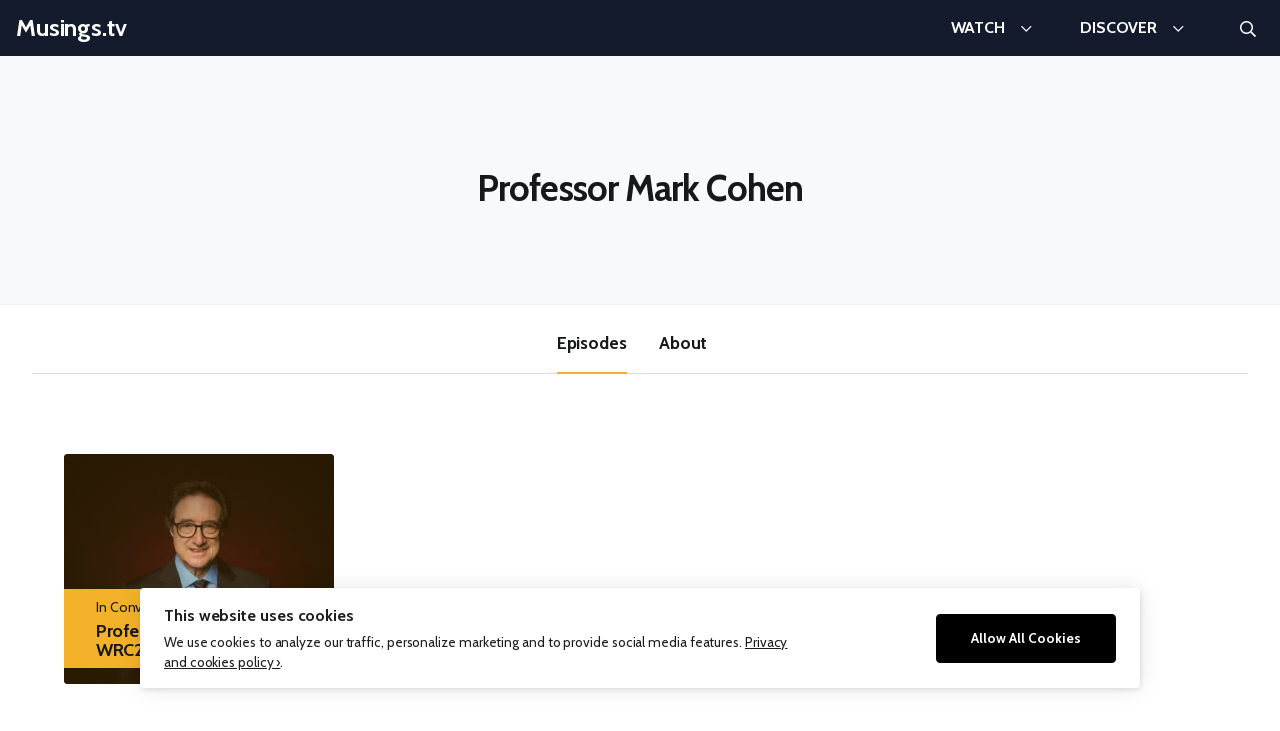

--- FILE ---
content_type: text/html; charset=UTF-8
request_url: https://musings.tv/people/professor-mark-cohen/
body_size: 11369
content:
<!DOCTYPE html><html class="no-js" lang="en-US"><head><link rel="preconnect" href="https://fonts.gstatic.com/" crossorigin /><meta http-equiv="Content-Type" content="text/html; charset=UTF-8" /><meta name="viewport" content="width=device-width, initial-scale=1.0" /><meta http-equiv="X-UA-Compatible" content="IE=edge"><meta name='robots' content='index, follow, max-image-preview:large, max-snippet:-1, max-video-preview:-1' /> <script data-cfasync="false" data-pagespeed-no-defer>var gtm4wp_datalayer_name = "dataLayer";
	var dataLayer = dataLayer || [];

	const gtm4wp_scrollerscript_debugmode         = false;
	const gtm4wp_scrollerscript_callbacktime      = 100;
	const gtm4wp_scrollerscript_readerlocation    = 150;
	const gtm4wp_scrollerscript_contentelementid  = "content";
	const gtm4wp_scrollerscript_scannertime       = 60;</script> <title>Professor Mark Cohen Archives - Musings.tv</title><link rel="canonical" href="https://musings.tv/people/professor-mark-cohen/" /><meta property="og:locale" content="en_US" /><meta property="og:type" content="article" /><meta property="og:title" content="Professor Mark Cohen Archives - Musings.tv" /><meta property="og:url" content="https://musings.tv/people/professor-mark-cohen/" /><meta property="og:site_name" content="Musings.tv" /><meta name="twitter:card" content="summary_large_image" /> <script type="application/ld+json" class="yoast-schema-graph">{"@context":"https://schema.org","@graph":[{"@type":"CollectionPage","@id":"https://musings.tv/people/professor-mark-cohen/","url":"https://musings.tv/people/professor-mark-cohen/","name":"Professor Mark Cohen Archives - Musings.tv","isPartOf":{"@id":"https://musings.tv/#website"},"primaryImageOfPage":{"@id":"https://musings.tv/people/professor-mark-cohen/#primaryimage"},"image":{"@id":"https://musings.tv/people/professor-mark-cohen/#primaryimage"},"thumbnailUrl":"https://musings.tv/wp-content/uploads/2019/10/Rectangle-Space-Professor-Marc-Cohen-scaled.jpg","breadcrumb":{"@id":"https://musings.tv/people/professor-mark-cohen/#breadcrumb"},"inLanguage":"en-US"},{"@type":"ImageObject","inLanguage":"en-US","@id":"https://musings.tv/people/professor-mark-cohen/#primaryimage","url":"https://musings.tv/wp-content/uploads/2019/10/Rectangle-Space-Professor-Marc-Cohen-scaled.jpg","contentUrl":"https://musings.tv/wp-content/uploads/2019/10/Rectangle-Space-Professor-Marc-Cohen-scaled.jpg","width":2560,"height":1440},{"@type":"BreadcrumbList","@id":"https://musings.tv/people/professor-mark-cohen/#breadcrumb","itemListElement":[{"@type":"ListItem","position":1,"name":"Home","item":"https://musings.tv/"},{"@type":"ListItem","position":2,"name":"Professor Mark Cohen"}]},{"@type":"WebSite","@id":"https://musings.tv/#website","url":"https://musings.tv/","name":"Musings.tv","description":"","potentialAction":[{"@type":"SearchAction","target":{"@type":"EntryPoint","urlTemplate":"https://musings.tv/?s={search_term_string}"},"query-input":{"@type":"PropertyValueSpecification","valueRequired":true,"valueName":"search_term_string"}}],"inLanguage":"en-US"}]}</script> <style id='wp-img-auto-sizes-contain-inline-css' type='text/css'>img:is([sizes=auto i],[sizes^="auto," i]){contain-intrinsic-size:3000px 1500px}
/*# sourceURL=wp-img-auto-sizes-contain-inline-css */</style> <script>WebFontConfig={google:{families:["Cabin:400,400i,600,700&display=swap"]}};if ( typeof WebFont === "object" && typeof WebFont.load === "function" ) { WebFont.load( WebFontConfig ); }</script><script data-optimized="1" src="https://musings.tv/wp-content/plugins/litespeed-cache/assets/js/webfontloader.min.js"></script><link data-optimized="2" rel="stylesheet" href="https://musings.tv/wp-content/litespeed/css/a07d20c72d7d24560503158e79f9b9aa.css?ver=1df66" /><style id='classic-theme-styles-inline-css' type='text/css'>/*! This file is auto-generated */
.wp-block-button__link{color:#fff;background-color:#32373c;border-radius:9999px;box-shadow:none;text-decoration:none;padding:calc(.667em + 2px) calc(1.333em + 2px);font-size:1.125em}.wp-block-file__button{background:#32373c;color:#fff;text-decoration:none}
/*# sourceURL=/wp-includes/css/classic-themes.min.css */</style> <script type="text/javascript" id="ilcc-vendor-js-before">/*  */
window.YETT_BLACKLIST = [/facebook.com/,/connect.facebook.net/,/doubleclick.net/,/hs-scripts.com/,/linkedin.com/,/licdn.com/,/bing.com/,/googleadservices.com/,/google-analytics.com/,/googletagmanager.com/,/hotjar.com/];

//# sourceURL=ilcc-vendor-js-before
/*  */</script> <script data-optimized="1" type="text/javascript" src="https://musings.tv/wp-content/litespeed/js/c6cabe3175b82c369f02c79e29d04964.js?ver=04964" id="ilcc-vendor-js"></script> <script data-optimized="1" type="text/javascript" src="https://musings.tv/wp-content/litespeed/js/040a771a70812b4f02064a16c33e090e.js?ver=e090e" id="gtm4wp-scroll-tracking-js"></script> <script type="text/javascript" src="https://musings.tv/wp-includes/js/jquery/jquery.min.js" id="jquery-core-js"></script> <script data-optimized="1" type="text/javascript" src="https://musings.tv/wp-content/litespeed/js/8b1f6ac0f63a58c7b1de830e8f2bb135.js?ver=bb135" id="jquery-migrate-js"></script> 
 <script data-cfasync="false" data-pagespeed-no-defer>var dataLayer_content = {"pagePostType":"episode","pagePostType2":"tax-episode","pageCategory":[]};
	dataLayer.push( dataLayer_content );</script> <script data-cfasync="false" data-pagespeed-no-defer>(function(w,d,s,l,i){w[l]=w[l]||[];w[l].push({'gtm.start':
new Date().getTime(),event:'gtm.js'});var f=d.getElementsByTagName(s)[0],
j=d.createElement(s),dl=l!='dataLayer'?'&l='+l:'';j.async=true;j.src=
'//www.googletagmanager.com/gtm.js?id='+i+dl;f.parentNode.insertBefore(j,f);
})(window,document,'script','dataLayer','GTM-TNL38Q9');</script> <style type="text/css" id="wp-custom-css">.wp-block-cover+:not(.section), .wp-block-cover-image+:not(.section), .wp-block-cover-image:last-child, .wp-block-cover:last-child {
	margin-bottom: 0;
}</style><style id='global-styles-inline-css' type='text/css'>:root{--wp--preset--aspect-ratio--square: 1;--wp--preset--aspect-ratio--4-3: 4/3;--wp--preset--aspect-ratio--3-4: 3/4;--wp--preset--aspect-ratio--3-2: 3/2;--wp--preset--aspect-ratio--2-3: 2/3;--wp--preset--aspect-ratio--16-9: 16/9;--wp--preset--aspect-ratio--9-16: 9/16;--wp--preset--color--black: #000000;--wp--preset--color--cyan-bluish-gray: #abb8c3;--wp--preset--color--white: #ffffff;--wp--preset--color--pale-pink: #f78da7;--wp--preset--color--vivid-red: #cf2e2e;--wp--preset--color--luminous-vivid-orange: #ff6900;--wp--preset--color--luminous-vivid-amber: #fcb900;--wp--preset--color--light-green-cyan: #7bdcb5;--wp--preset--color--vivid-green-cyan: #00d084;--wp--preset--color--pale-cyan-blue: #8ed1fc;--wp--preset--color--vivid-cyan-blue: #0693e3;--wp--preset--color--vivid-purple: #9b51e0;--wp--preset--color--primary: #131b2c;--wp--preset--color--primary-hover: #22355e;--wp--preset--color--primary-light: #e2e9f8;--wp--preset--color--secondary: #f8f9fd;--wp--preset--color--secondary-hover: #f2f4f8;--wp--preset--color--secondary-dark: #f0f2f7;--wp--preset--color--secondary-dark-hover: #e1e6ef;--wp--preset--color--accent: #f3b229;--wp--preset--color--accent-hover: #ffc956;--wp--preset--color--accent-light: #fff2d7;--wp--preset--color--body-text: #171819;--wp--preset--color--body-text-light: #585859;--wp--preset--gradient--vivid-cyan-blue-to-vivid-purple: linear-gradient(135deg,rgb(6,147,227) 0%,rgb(155,81,224) 100%);--wp--preset--gradient--light-green-cyan-to-vivid-green-cyan: linear-gradient(135deg,rgb(122,220,180) 0%,rgb(0,208,130) 100%);--wp--preset--gradient--luminous-vivid-amber-to-luminous-vivid-orange: linear-gradient(135deg,rgb(252,185,0) 0%,rgb(255,105,0) 100%);--wp--preset--gradient--luminous-vivid-orange-to-vivid-red: linear-gradient(135deg,rgb(255,105,0) 0%,rgb(207,46,46) 100%);--wp--preset--gradient--very-light-gray-to-cyan-bluish-gray: linear-gradient(135deg,rgb(238,238,238) 0%,rgb(169,184,195) 100%);--wp--preset--gradient--cool-to-warm-spectrum: linear-gradient(135deg,rgb(74,234,220) 0%,rgb(151,120,209) 20%,rgb(207,42,186) 40%,rgb(238,44,130) 60%,rgb(251,105,98) 80%,rgb(254,248,76) 100%);--wp--preset--gradient--blush-light-purple: linear-gradient(135deg,rgb(255,206,236) 0%,rgb(152,150,240) 100%);--wp--preset--gradient--blush-bordeaux: linear-gradient(135deg,rgb(254,205,165) 0%,rgb(254,45,45) 50%,rgb(107,0,62) 100%);--wp--preset--gradient--luminous-dusk: linear-gradient(135deg,rgb(255,203,112) 0%,rgb(199,81,192) 50%,rgb(65,88,208) 100%);--wp--preset--gradient--pale-ocean: linear-gradient(135deg,rgb(255,245,203) 0%,rgb(182,227,212) 50%,rgb(51,167,181) 100%);--wp--preset--gradient--electric-grass: linear-gradient(135deg,rgb(202,248,128) 0%,rgb(113,206,126) 100%);--wp--preset--gradient--midnight: linear-gradient(135deg,rgb(2,3,129) 0%,rgb(40,116,252) 100%);--wp--preset--font-size--small: 12px;--wp--preset--font-size--medium: 20px;--wp--preset--font-size--large: 36px;--wp--preset--font-size--x-large: 42px;--wp--preset--font-size--xsmall: 8px;--wp--preset--font-size--regular: 16px;--wp--preset--font-size--xlarge: 50px;--wp--preset--spacing--20: 0.44rem;--wp--preset--spacing--30: 0.67rem;--wp--preset--spacing--40: 1rem;--wp--preset--spacing--50: 1.5rem;--wp--preset--spacing--60: 2.25rem;--wp--preset--spacing--70: 3.38rem;--wp--preset--spacing--80: 5.06rem;--wp--preset--shadow--natural: 6px 6px 9px rgba(0, 0, 0, 0.2);--wp--preset--shadow--deep: 12px 12px 50px rgba(0, 0, 0, 0.4);--wp--preset--shadow--sharp: 6px 6px 0px rgba(0, 0, 0, 0.2);--wp--preset--shadow--outlined: 6px 6px 0px -3px rgb(255, 255, 255), 6px 6px rgb(0, 0, 0);--wp--preset--shadow--crisp: 6px 6px 0px rgb(0, 0, 0);}:where(.is-layout-flex){gap: 0.5em;}:where(.is-layout-grid){gap: 0.5em;}body .is-layout-flex{display: flex;}.is-layout-flex{flex-wrap: wrap;align-items: center;}.is-layout-flex > :is(*, div){margin: 0;}body .is-layout-grid{display: grid;}.is-layout-grid > :is(*, div){margin: 0;}:where(.wp-block-columns.is-layout-flex){gap: 2em;}:where(.wp-block-columns.is-layout-grid){gap: 2em;}:where(.wp-block-post-template.is-layout-flex){gap: 1.25em;}:where(.wp-block-post-template.is-layout-grid){gap: 1.25em;}.has-black-color{color: var(--wp--preset--color--black) !important;}.has-cyan-bluish-gray-color{color: var(--wp--preset--color--cyan-bluish-gray) !important;}.has-white-color{color: var(--wp--preset--color--white) !important;}.has-pale-pink-color{color: var(--wp--preset--color--pale-pink) !important;}.has-vivid-red-color{color: var(--wp--preset--color--vivid-red) !important;}.has-luminous-vivid-orange-color{color: var(--wp--preset--color--luminous-vivid-orange) !important;}.has-luminous-vivid-amber-color{color: var(--wp--preset--color--luminous-vivid-amber) !important;}.has-light-green-cyan-color{color: var(--wp--preset--color--light-green-cyan) !important;}.has-vivid-green-cyan-color{color: var(--wp--preset--color--vivid-green-cyan) !important;}.has-pale-cyan-blue-color{color: var(--wp--preset--color--pale-cyan-blue) !important;}.has-vivid-cyan-blue-color{color: var(--wp--preset--color--vivid-cyan-blue) !important;}.has-vivid-purple-color{color: var(--wp--preset--color--vivid-purple) !important;}.has-black-background-color{background-color: var(--wp--preset--color--black) !important;}.has-cyan-bluish-gray-background-color{background-color: var(--wp--preset--color--cyan-bluish-gray) !important;}.has-white-background-color{background-color: var(--wp--preset--color--white) !important;}.has-pale-pink-background-color{background-color: var(--wp--preset--color--pale-pink) !important;}.has-vivid-red-background-color{background-color: var(--wp--preset--color--vivid-red) !important;}.has-luminous-vivid-orange-background-color{background-color: var(--wp--preset--color--luminous-vivid-orange) !important;}.has-luminous-vivid-amber-background-color{background-color: var(--wp--preset--color--luminous-vivid-amber) !important;}.has-light-green-cyan-background-color{background-color: var(--wp--preset--color--light-green-cyan) !important;}.has-vivid-green-cyan-background-color{background-color: var(--wp--preset--color--vivid-green-cyan) !important;}.has-pale-cyan-blue-background-color{background-color: var(--wp--preset--color--pale-cyan-blue) !important;}.has-vivid-cyan-blue-background-color{background-color: var(--wp--preset--color--vivid-cyan-blue) !important;}.has-vivid-purple-background-color{background-color: var(--wp--preset--color--vivid-purple) !important;}.has-black-border-color{border-color: var(--wp--preset--color--black) !important;}.has-cyan-bluish-gray-border-color{border-color: var(--wp--preset--color--cyan-bluish-gray) !important;}.has-white-border-color{border-color: var(--wp--preset--color--white) !important;}.has-pale-pink-border-color{border-color: var(--wp--preset--color--pale-pink) !important;}.has-vivid-red-border-color{border-color: var(--wp--preset--color--vivid-red) !important;}.has-luminous-vivid-orange-border-color{border-color: var(--wp--preset--color--luminous-vivid-orange) !important;}.has-luminous-vivid-amber-border-color{border-color: var(--wp--preset--color--luminous-vivid-amber) !important;}.has-light-green-cyan-border-color{border-color: var(--wp--preset--color--light-green-cyan) !important;}.has-vivid-green-cyan-border-color{border-color: var(--wp--preset--color--vivid-green-cyan) !important;}.has-pale-cyan-blue-border-color{border-color: var(--wp--preset--color--pale-cyan-blue) !important;}.has-vivid-cyan-blue-border-color{border-color: var(--wp--preset--color--vivid-cyan-blue) !important;}.has-vivid-purple-border-color{border-color: var(--wp--preset--color--vivid-purple) !important;}.has-vivid-cyan-blue-to-vivid-purple-gradient-background{background: var(--wp--preset--gradient--vivid-cyan-blue-to-vivid-purple) !important;}.has-light-green-cyan-to-vivid-green-cyan-gradient-background{background: var(--wp--preset--gradient--light-green-cyan-to-vivid-green-cyan) !important;}.has-luminous-vivid-amber-to-luminous-vivid-orange-gradient-background{background: var(--wp--preset--gradient--luminous-vivid-amber-to-luminous-vivid-orange) !important;}.has-luminous-vivid-orange-to-vivid-red-gradient-background{background: var(--wp--preset--gradient--luminous-vivid-orange-to-vivid-red) !important;}.has-very-light-gray-to-cyan-bluish-gray-gradient-background{background: var(--wp--preset--gradient--very-light-gray-to-cyan-bluish-gray) !important;}.has-cool-to-warm-spectrum-gradient-background{background: var(--wp--preset--gradient--cool-to-warm-spectrum) !important;}.has-blush-light-purple-gradient-background{background: var(--wp--preset--gradient--blush-light-purple) !important;}.has-blush-bordeaux-gradient-background{background: var(--wp--preset--gradient--blush-bordeaux) !important;}.has-luminous-dusk-gradient-background{background: var(--wp--preset--gradient--luminous-dusk) !important;}.has-pale-ocean-gradient-background{background: var(--wp--preset--gradient--pale-ocean) !important;}.has-electric-grass-gradient-background{background: var(--wp--preset--gradient--electric-grass) !important;}.has-midnight-gradient-background{background: var(--wp--preset--gradient--midnight) !important;}.has-small-font-size{font-size: var(--wp--preset--font-size--small) !important;}.has-medium-font-size{font-size: var(--wp--preset--font-size--medium) !important;}.has-large-font-size{font-size: var(--wp--preset--font-size--large) !important;}.has-x-large-font-size{font-size: var(--wp--preset--font-size--x-large) !important;}
/*# sourceURL=global-styles-inline-css */</style></head><body class="archive tax-person term-professor-mark-cohen term-286 wp-theme-broadcast"><noscript><iframe data-lazyloaded="1" src="about:blank" data-src="https://www.googletagmanager.com/ns.html?id=GTM-TNL38Q9" height="0" width="0" style="display:none;visibility:hidden" aria-hidden="true"></iframe><noscript><iframe src="https://www.googletagmanager.com/ns.html?id=GTM-TNL38Q9" height="0" width="0" style="display:none;visibility:hidden" aria-hidden="true"></iframe></noscript></noscript><div id="page" class="hfeed site"><a class="skip-link screen-reader-text" href="#content">Skip to content</a><header class="site-header js--site-header js--sticky-header"><div class="site-header-inner"><figure class="site-header-item site-header-logo">
<a href="https://musings.tv/" class="link-invisible"><p class="site-header-title">Musings.tv</p>
</a></figure><nav class="site-header-item site-header-menu primary-menu js--shelf-navigation"><ul id="menu-main-navigation" class="menu menu-horizontal"><li id="menu-item-42" class="menu-item menu-item-type-custom menu-item-object-custom menu-item-has-children menu-item-42"><a href="#"><span class="menu-item-label">Watch</span></a><ul class="sub-menu"><li id="menu-item-1619" class="menu-item menu-item-type-taxonomy menu-item-object-series menu-item-1619"><a href="https://musings.tv/series/in-conversation-with/"><span class="menu-item-label">In Conversation With </span><span class="menu-item-description">Insightful ideas from leading retail voices.</span></a></li><li id="menu-item-1620" class="menu-item menu-item-type-taxonomy menu-item-object-subject menu-item-1620"><a href="https://musings.tv/subjects/brandz/"><span class="menu-item-label">BrandZ </span><span class="menu-item-description">Countdowns and brand spotlights.</span></a></li><li id="menu-item-1621" class="menu-item menu-item-type-taxonomy menu-item-object-series menu-item-1621"><a href="https://musings.tv/series/live-web-broadcasts/"><span class="menu-item-label">Live Web Broadcasts </span><span class="menu-item-description">Re-watch live broadcasts of BrandZ events and webcasts.</span></a></li><li id="menu-item-1622" class="menu-item menu-item-type-taxonomy menu-item-object-series menu-item-1622"><a href="https://musings.tv/series/documentaries/"><span class="menu-item-label">Documentaries </span><span class="menu-item-description">Insightful documentaries into brands around the world.</span></a></li><li id="menu-item-1662" class="is-highlighted menu-item menu-item-type-post_type_archive menu-item-object-episode menu-item-1662"><a href="https://musings.tv/episodes/"><span class="menu-item-label">All Musings ›</span></a></li></ul></li><li id="menu-item-43" class="menu-item menu-item-type-custom menu-item-object-custom menu-item-has-children menu-item-43"><a href="#"><span class="menu-item-label">Discover</span></a><ul class="sub-menu"><li id="menu-item-114" class="menu-item menu-item-type-post_type menu-item-object-page menu-item-114"><a href="https://musings.tv/subjects/"><span class="menu-item-label">Subjects </span><span class="menu-item-description">Explore by your interests.</span></a></li><li id="menu-item-115" class="menu-item menu-item-type-post_type menu-item-object-page menu-item-115"><a href="https://musings.tv/people/"><span class="menu-item-label">People </span><span class="menu-item-description">Your favourite voices and experts.</span></a></li><li id="menu-item-116" class="menu-item menu-item-type-post_type menu-item-object-page menu-item-116"><a href="https://musings.tv/series/"><span class="menu-item-label">Series </span><span class="menu-item-description">Follow along a theme.</span></a></li><li id="menu-item-117" class="is-highlighted menu-item menu-item-type-post_type_archive menu-item-object-episode menu-item-117"><a href="https://musings.tv/episodes/"><span class="menu-item-label">All Musings ›</span></a></li></ul></li></ul></nav><div class="site-header-item site-header-overlay-menu-trigger"><button class="toggle toggle-styled menu-toggle" data-toggle-element=".js--overlay-menu" data-toggle-body-class="has-active-overlay-menu" data-untoggle-above="1024" data-toggle-screen-lock>
<span class="site-header-overlay-menu-trigger-label screen-reader-text">Menu</span><div class="bars"><div class="bar"></div><div class="bar"></div><div class="bar"></div></div>
</button></div><div class="site-header-item site-header-search"><div class="site-header-search-bar js--search-bar"><form role="search" method="get" class="search-form" id="searchform" action="https://musings.tv"><input type="text" value="" name="s" id="s" placeholder="What are you looking for?" class="search-form-input" /><button type="submit" id="searchsubmit" class="search-form-button">Search</button></form></div>
<button class="toggle search-toggle js--search-trigger" data-toggle-element=".js--search-bar" data-toggle-body-class="has-active-search-bar" data-set-focus="#s">
<span class="screen-reader-text">Search</span>
<span class="site-header-search-icon"></span>
</button></div></div></header><main class="main" role="main" id="content"><section class="section has-secondary-background-color border-b has-secondary-dark-border-color"><header class="person-archive-header has-not-photo"><div class="person-archive-summary"><h1 class="person-archive-name">Professor Mark Cohen					<span class="person-archive-short-sentence"></span></h1><ul class="person-archive-social mt-20 social-icons is-style-colored"></ul></div></header></section><section class="section pt-05"><div class="section-body"><div class="tabs js-tabs"><nav class="tabs-navigation is-centered"><ul class="js-tabslist"><li class="tabs-navigation-item js-tabslist__item">
<a href="#episodes" class="tabs-navigation-item-link js-tablist__link">
Episodes							</a></li><li class="tabs-navigation-item js-tabslist__item">
<a href="#biography" class="tabs-navigation-item-link js-tablist__link">
About							</a></li></ul></nav><div class="tabs-panels"><div class="tabs-panel js-tabcontent" id="episodes"><nav class="filter-bar-wrapper"><button class="toggle filter-bar-toggle" data-toggle-element=".filter-bar" data-toggle-body-class="has-open-filters">
<i class="far fa-filter is-icon-left"></i> Filters							</button><div class="filter-bar grid-x mb-15"><div class="filter-bar-item filter-bar-item-search grid-item col-12 tabletsmall:col-6 tabletwide:col-3"><div class="facetwp-facet facetwp-facet-search facetwp-type-search" data-name="search" data-type="search"></div></div><div class="filter-bar-item filter-bar-item-series grid-item col-12 tabletsmall:col-6 tabletwide:col-3"><div class="facetwp-facet facetwp-facet-series facetwp-type-fselect" data-name="series" data-type="fselect"></div></div><div class="filter-bar-item filter-bar-item-subjects grid-item col-12 tabletsmall:col-6 tabletwide:col-3"><div class="facetwp-facet facetwp-facet-subjects facetwp-type-fselect" data-name="subjects" data-type="fselect"></div></div></div><div class="facetwp-selections"></div></nav><div class="episodes grid-x has-4-columns"><article id="episode-607" class="episode grid-item post-607 type-episode status-publish has-post-thumbnail hentry media_type-video person-david-roth person-professor-mark-cohen series-in-conversation-with subject-retail subject-world-retail-congress" style="background-image: url('https://musings.tv/wp-content/uploads/2019/10/Rectangle-Space-Professor-Marc-Cohen-640x360.jpg.webp');">
<a href="https://musings.tv/episodes/professor-mark-cohen-wrc2019/"><figure class="episode-figure">
<img data-lazyloaded="1" src="[data-uri]" data-src="https://musings.tv/wp-content/uploads/2019/10/Rectangle-Space-Professor-Marc-Cohen-640x360.jpg.webp" alt="Professor Mark Cohen – WRC2019"><noscript><img src="https://musings.tv/wp-content/uploads/2019/10/Rectangle-Space-Professor-Marc-Cohen-640x360.jpg.webp" alt="Professor Mark Cohen – WRC2019"></noscript></figure><div class="episode-content"><p class="episode-series">In Conversation With</p><h2 class="episode-title">
Professor Mark Cohen – WRC2019</h2></div><p class="episode-length">
15:58</p>
</a></article></div><div class="facetwp-facet facetwp-facet-page_numbers facetwp-type-pager" data-name="page_numbers" data-type="pager"></div></div><div class="tabs-panel js-tabcontent" id="biography"><div class="page-body"></div></div></div></div></div></section></main><footer class="site-footer"><div class="site-footer-colophon"><div class="site-footer-copyright"><p>&copy; WPP plc 1999 - 2026</p></div></div></footer></div><div class="overlay-menu js--overlay-menu"><nav class="overlay-menu-nav"><ul id="menu-main-navigation-1" class="overlay-menu-items js--overlay-menu-items js--togglable-menu"><li class="menu-item menu-item-type-custom menu-item-object-custom menu-item-has-children menu-item-42"><a href="#">Watch</a><ul class="sub-menu"><li class="menu-item menu-item-type-taxonomy menu-item-object-series menu-item-1619"><a href="https://musings.tv/series/in-conversation-with/">In Conversation With</a></li><li class="menu-item menu-item-type-taxonomy menu-item-object-subject menu-item-1620"><a href="https://musings.tv/subjects/brandz/">BrandZ</a></li><li class="menu-item menu-item-type-taxonomy menu-item-object-series menu-item-1621"><a href="https://musings.tv/series/live-web-broadcasts/">Live Web Broadcasts</a></li><li class="menu-item menu-item-type-taxonomy menu-item-object-series menu-item-1622"><a href="https://musings.tv/series/documentaries/">Documentaries</a></li><li class="is-highlighted menu-item menu-item-type-post_type_archive menu-item-object-episode menu-item-1662"><a href="https://musings.tv/episodes/">All Musings ›</a></li></ul></li><li class="menu-item menu-item-type-custom menu-item-object-custom menu-item-has-children menu-item-43"><a href="#">Discover</a><ul class="sub-menu"><li class="menu-item menu-item-type-post_type menu-item-object-page menu-item-114"><a href="https://musings.tv/subjects/">Subjects</a></li><li class="menu-item menu-item-type-post_type menu-item-object-page menu-item-115"><a href="https://musings.tv/people/">People</a></li><li class="menu-item menu-item-type-post_type menu-item-object-page menu-item-116"><a href="https://musings.tv/series/">Series</a></li><li class="is-highlighted menu-item menu-item-type-post_type_archive menu-item-object-episode menu-item-117"><a href="https://musings.tv/episodes/">All Musings ›</a></li></ul></li></ul></nav><form role="search" method="get" class="search-form" id="searchform" action="https://musings.tv"><input type="text" value="" name="s" id="s" placeholder="What are you looking for?" class="search-form-input" /><button type="submit" id="searchsubmit" class="search-form-button">Search</button></form></div> <script type="speculationrules">{"prefetch":[{"source":"document","where":{"and":[{"href_matches":"/*"},{"not":{"href_matches":["/wp-*.php","/wp-admin/*","/wp-content/uploads/*","/wp-content/*","/wp-content/plugins/*","/wp-content/themes/broadcast/*","/*\\?(.+)"]}},{"not":{"selector_matches":"a[rel~=\"nofollow\"]"}},{"not":{"selector_matches":".no-prefetch, .no-prefetch a"}}]},"eagerness":"conservative"}]}</script> <script type="text/javascript" id="ilmenite-cookie-consent-js-extra">/*  */
var ilcc = {"cookieConsentTitle":"This website uses cookies","cookieConsentText":"We use cookies to analyze our traffic, personalize marketing and to provide social media features. \u003Ca href=\"https://musings.tv/?page_id=3\" rel=\"nofollow\"\u003EPrivacy and cookies policy \u203a\u003C/a\u003E.","acceptText":"Allow All Cookies","style":"overlay","configureSettingsText":"Configure Settings","necessaryText":"Only Necessary","rememberDuration":"90","preferencesCookieName":"ilcc_has_preferences","consentedCategoriesCookieName":"ilcc_consent_categories","necessaryHeading":"Necessary","necessaryDescription":"These cookies cannot be disabled. They are requires for the website to work.","isAnalyticsShown":"0","analyticsHeading":"Analytics","analyticsDescription":"To be able to improve the website including information and functionality we want to gather analytics. We are not able to identify you personally using this data.","isMarketingShown":"0","marketingHeading":"Marketing","marketingDescription":"By sharing your browsing behavior on our website we are able to serve you with personalized content and offers.","saveSettingsText":"Save Settings","settingsTitle":"Select Cookies","settingsDescription":"Cookies are small text files that the web server stores on your computer when you visit the website.","debug":""};
//# sourceURL=ilmenite-cookie-consent-js-extra
/*  */</script> <script data-optimized="1" type="text/javascript" src="https://musings.tv/wp-content/litespeed/js/e8debacfed07d8c438666777f6993687.js?ver=93687" id="ilmenite-cookie-consent-js"></script> <script type="text/javascript" src="https://musings.tv/wp-content/plugins/duracelltomi-google-tag-manager/dist/js/gtm4wp-form-move-tracker.js" id="gtm4wp-form-move-tracker-js"></script> <script data-optimized="1" type="text/javascript" src="https://musings.tv/wp-content/litespeed/js/4b4f8cc81d9794ee8c51c8a62d575563.js?ver=75563" id="broadcast-js"></script> <script data-optimized="1" src="https://musings.tv/wp-content/litespeed/js/8e5630f376f3bfbbbf8fe8712a7f37c1.js?ver=2e5c0"></script> <script data-optimized="1" src="https://musings.tv/wp-content/litespeed/js/0e00b46c8f501ca54f98b24c8a0b76a3.js?ver=fe865"></script> <script>window.FWP_JSON = {"loading_animation":"fade","prefix":"fwp_","no_results_text":"No results found","ajaxurl":"https:\/\/musings.tv\/wp-json\/facetwp\/v1\/refresh","nonce":"972188de62","preload_data":{"facets":{"search":"<span class=\"facetwp-search-wrap\"><i class=\"facetwp-btn\"><\/i><input type=\"text\" class=\"facetwp-search\" value=\"\" placeholder=\"Search episodes..\" \/><\/span>","series":"<select class=\"facetwp-dropdown\" multiple=\"multiple\"><option value=\"\">Series<\/option><option value=\"in-conversation-with\" class=\"d0\">In Conversation With {{(1)}}<\/option><\/select>","subjects":"<select class=\"facetwp-dropdown\" multiple=\"multiple\"><option value=\"\">Subjects<\/option><option value=\"retail\" class=\"d0\">Retail {{(1)}}<\/option><option value=\"world-retail-congress\" class=\"d0\">World Retail Congress {{(1)}}<\/option><\/select>","page_numbers":"<div class=\"facetwp-pager\"><\/div>"},"template":"","settings":{"debug":{"query_args":{"person":"professor-mark-cohen","error":"","m":"","p":0,"post_parent":"","subpost":"","subpost_id":"","attachment":"","attachment_id":0,"name":"","pagename":"","page_id":0,"second":"","minute":"","hour":"","day":0,"monthnum":0,"year":0,"w":0,"category_name":"","tag":"","cat":"","tag_id":"","author":"","author_name":"","feed":"","tb":"","paged":1,"meta_key":"","meta_value":"","preview":"","s":"","sentence":"","title":"","fields":"","menu_order":"","embed":"","category__in":[],"category__not_in":[],"category__and":[],"post__in":[607],"post__not_in":[],"post_name__in":[],"tag__in":[],"tag__not_in":[],"tag__and":[],"tag_slug__in":[],"tag_slug__and":[],"post_parent__in":[],"post_parent__not_in":[],"author__in":[],"author__not_in":[],"search_columns":[],"facetwp":true,"posts_per_page":24,"post__in_count":1},"sql":"SELECT SQL_CALC_FOUND_ROWS  bmwp_posts.ID\n\t\t\t\t\t FROM bmwp_posts  LEFT JOIN bmwp_term_relationships ON (bmwp_posts.ID = bmwp_term_relationships.object_id)\n\t\t\t\t\t WHERE 1=1  AND bmwp_posts.ID IN (<1 IDs>) AND ( \n  bmwp_term_relationships.term_taxonomy_id IN (286)\n) AND ((bmwp_posts.post_type = 'episode' AND (bmwp_posts.post_status = 'publish' OR bmwp_posts.post_status = 'acf-disabled')))\n\t\t\t\t\t GROUP BY bmwp_posts.ID\n\t\t\t\t\t ORDER BY bmwp_posts.post_date DESC\n\t\t\t\t\t LIMIT 0, 24","facets":{"search":{"name":"search","label":"Search","type":"search","source":"","search_engine":"","placeholder":"Search episodes..","auto_refresh":"no","selected_values":""},"series":{"name":"series","label":"Series","type":"fselect","source":"tax\/series","parent_term":"","hierarchical":"no","orderby":"count","count":"10","label_any":"Series","multiple":"yes","ghosts":"no","preserve_ghosts":"no","operator":"or","selected_values":[]},"subjects":{"name":"subjects","label":"Subjects","type":"fselect","source":"tax\/subject","parent_term":"","hierarchical":"no","ghosts":"no","preserve_ghosts":"no","operator":"or","orderby":"count","count":"10","label_any":"Subjects","multiple":"yes","selected_values":[]},"page_numbers":{"name":"page_numbers","label":"Page Numbers","type":"pager","source":"","pager_type":"numbers","inner_size":"2","dots_label":"\u2026","prev_label":"Previous","next_label":"Next","count_text_plural":"[lower] - [upper] of [total] results","count_text_singular":"1 result","count_text_none":"No results","load_more_text":"Load more","loading_text":"Loading...","per_page_options":"10, 25, 50, 100","selected_values":[]}},"template":{"name":"wp"}},"pager":{"page":1,"per_page":24,"total_rows":1,"total_pages":1},"num_choices":{"series":1,"subjects":2},"labels":{"search":"Search","series":"Series","subjects":"Subjects","page_numbers":"Page Numbers"},"search":{"auto_refresh":"no"},"series":{"placeholder":"Series","overflowText":"{n} selected","searchText":"Search","noResultsText":"No results found","operator":"or"},"subjects":{"placeholder":"Subjects","overflowText":"{n} selected","searchText":"Search","noResultsText":"No results found","operator":"or"},"page_numbers":{"pager_type":"numbers"}}}};
window.FWP_HTTP = {"get":[],"uri":"people\/professor-mark-cohen","url_vars":[]};</script> <script data-no-optimize="1">window.lazyLoadOptions=Object.assign({},{threshold:300},window.lazyLoadOptions||{});!function(t,e){"object"==typeof exports&&"undefined"!=typeof module?module.exports=e():"function"==typeof define&&define.amd?define(e):(t="undefined"!=typeof globalThis?globalThis:t||self).LazyLoad=e()}(this,function(){"use strict";function e(){return(e=Object.assign||function(t){for(var e=1;e<arguments.length;e++){var n,a=arguments[e];for(n in a)Object.prototype.hasOwnProperty.call(a,n)&&(t[n]=a[n])}return t}).apply(this,arguments)}function o(t){return e({},at,t)}function l(t,e){return t.getAttribute(gt+e)}function c(t){return l(t,vt)}function s(t,e){return function(t,e,n){e=gt+e;null!==n?t.setAttribute(e,n):t.removeAttribute(e)}(t,vt,e)}function i(t){return s(t,null),0}function r(t){return null===c(t)}function u(t){return c(t)===_t}function d(t,e,n,a){t&&(void 0===a?void 0===n?t(e):t(e,n):t(e,n,a))}function f(t,e){et?t.classList.add(e):t.className+=(t.className?" ":"")+e}function _(t,e){et?t.classList.remove(e):t.className=t.className.replace(new RegExp("(^|\\s+)"+e+"(\\s+|$)")," ").replace(/^\s+/,"").replace(/\s+$/,"")}function g(t){return t.llTempImage}function v(t,e){!e||(e=e._observer)&&e.unobserve(t)}function b(t,e){t&&(t.loadingCount+=e)}function p(t,e){t&&(t.toLoadCount=e)}function n(t){for(var e,n=[],a=0;e=t.children[a];a+=1)"SOURCE"===e.tagName&&n.push(e);return n}function h(t,e){(t=t.parentNode)&&"PICTURE"===t.tagName&&n(t).forEach(e)}function a(t,e){n(t).forEach(e)}function m(t){return!!t[lt]}function E(t){return t[lt]}function I(t){return delete t[lt]}function y(e,t){var n;m(e)||(n={},t.forEach(function(t){n[t]=e.getAttribute(t)}),e[lt]=n)}function L(a,t){var o;m(a)&&(o=E(a),t.forEach(function(t){var e,n;e=a,(t=o[n=t])?e.setAttribute(n,t):e.removeAttribute(n)}))}function k(t,e,n){f(t,e.class_loading),s(t,st),n&&(b(n,1),d(e.callback_loading,t,n))}function A(t,e,n){n&&t.setAttribute(e,n)}function O(t,e){A(t,rt,l(t,e.data_sizes)),A(t,it,l(t,e.data_srcset)),A(t,ot,l(t,e.data_src))}function w(t,e,n){var a=l(t,e.data_bg_multi),o=l(t,e.data_bg_multi_hidpi);(a=nt&&o?o:a)&&(t.style.backgroundImage=a,n=n,f(t=t,(e=e).class_applied),s(t,dt),n&&(e.unobserve_completed&&v(t,e),d(e.callback_applied,t,n)))}function x(t,e){!e||0<e.loadingCount||0<e.toLoadCount||d(t.callback_finish,e)}function M(t,e,n){t.addEventListener(e,n),t.llEvLisnrs[e]=n}function N(t){return!!t.llEvLisnrs}function z(t){if(N(t)){var e,n,a=t.llEvLisnrs;for(e in a){var o=a[e];n=e,o=o,t.removeEventListener(n,o)}delete t.llEvLisnrs}}function C(t,e,n){var a;delete t.llTempImage,b(n,-1),(a=n)&&--a.toLoadCount,_(t,e.class_loading),e.unobserve_completed&&v(t,n)}function R(i,r,c){var l=g(i)||i;N(l)||function(t,e,n){N(t)||(t.llEvLisnrs={});var a="VIDEO"===t.tagName?"loadeddata":"load";M(t,a,e),M(t,"error",n)}(l,function(t){var e,n,a,o;n=r,a=c,o=u(e=i),C(e,n,a),f(e,n.class_loaded),s(e,ut),d(n.callback_loaded,e,a),o||x(n,a),z(l)},function(t){var e,n,a,o;n=r,a=c,o=u(e=i),C(e,n,a),f(e,n.class_error),s(e,ft),d(n.callback_error,e,a),o||x(n,a),z(l)})}function T(t,e,n){var a,o,i,r,c;t.llTempImage=document.createElement("IMG"),R(t,e,n),m(c=t)||(c[lt]={backgroundImage:c.style.backgroundImage}),i=n,r=l(a=t,(o=e).data_bg),c=l(a,o.data_bg_hidpi),(r=nt&&c?c:r)&&(a.style.backgroundImage='url("'.concat(r,'")'),g(a).setAttribute(ot,r),k(a,o,i)),w(t,e,n)}function G(t,e,n){var a;R(t,e,n),a=e,e=n,(t=Et[(n=t).tagName])&&(t(n,a),k(n,a,e))}function D(t,e,n){var a;a=t,(-1<It.indexOf(a.tagName)?G:T)(t,e,n)}function S(t,e,n){var a;t.setAttribute("loading","lazy"),R(t,e,n),a=e,(e=Et[(n=t).tagName])&&e(n,a),s(t,_t)}function V(t){t.removeAttribute(ot),t.removeAttribute(it),t.removeAttribute(rt)}function j(t){h(t,function(t){L(t,mt)}),L(t,mt)}function F(t){var e;(e=yt[t.tagName])?e(t):m(e=t)&&(t=E(e),e.style.backgroundImage=t.backgroundImage)}function P(t,e){var n;F(t),n=e,r(e=t)||u(e)||(_(e,n.class_entered),_(e,n.class_exited),_(e,n.class_applied),_(e,n.class_loading),_(e,n.class_loaded),_(e,n.class_error)),i(t),I(t)}function U(t,e,n,a){var o;n.cancel_on_exit&&(c(t)!==st||"IMG"===t.tagName&&(z(t),h(o=t,function(t){V(t)}),V(o),j(t),_(t,n.class_loading),b(a,-1),i(t),d(n.callback_cancel,t,e,a)))}function $(t,e,n,a){var o,i,r=(i=t,0<=bt.indexOf(c(i)));s(t,"entered"),f(t,n.class_entered),_(t,n.class_exited),o=t,i=a,n.unobserve_entered&&v(o,i),d(n.callback_enter,t,e,a),r||D(t,n,a)}function q(t){return t.use_native&&"loading"in HTMLImageElement.prototype}function H(t,o,i){t.forEach(function(t){return(a=t).isIntersecting||0<a.intersectionRatio?$(t.target,t,o,i):(e=t.target,n=t,a=o,t=i,void(r(e)||(f(e,a.class_exited),U(e,n,a,t),d(a.callback_exit,e,n,t))));var e,n,a})}function B(e,n){var t;tt&&!q(e)&&(n._observer=new IntersectionObserver(function(t){H(t,e,n)},{root:(t=e).container===document?null:t.container,rootMargin:t.thresholds||t.threshold+"px"}))}function J(t){return Array.prototype.slice.call(t)}function K(t){return t.container.querySelectorAll(t.elements_selector)}function Q(t){return c(t)===ft}function W(t,e){return e=t||K(e),J(e).filter(r)}function X(e,t){var n;(n=K(e),J(n).filter(Q)).forEach(function(t){_(t,e.class_error),i(t)}),t.update()}function t(t,e){var n,a,t=o(t);this._settings=t,this.loadingCount=0,B(t,this),n=t,a=this,Y&&window.addEventListener("online",function(){X(n,a)}),this.update(e)}var Y="undefined"!=typeof window,Z=Y&&!("onscroll"in window)||"undefined"!=typeof navigator&&/(gle|ing|ro)bot|crawl|spider/i.test(navigator.userAgent),tt=Y&&"IntersectionObserver"in window,et=Y&&"classList"in document.createElement("p"),nt=Y&&1<window.devicePixelRatio,at={elements_selector:".lazy",container:Z||Y?document:null,threshold:300,thresholds:null,data_src:"src",data_srcset:"srcset",data_sizes:"sizes",data_bg:"bg",data_bg_hidpi:"bg-hidpi",data_bg_multi:"bg-multi",data_bg_multi_hidpi:"bg-multi-hidpi",data_poster:"poster",class_applied:"applied",class_loading:"litespeed-loading",class_loaded:"litespeed-loaded",class_error:"error",class_entered:"entered",class_exited:"exited",unobserve_completed:!0,unobserve_entered:!1,cancel_on_exit:!0,callback_enter:null,callback_exit:null,callback_applied:null,callback_loading:null,callback_loaded:null,callback_error:null,callback_finish:null,callback_cancel:null,use_native:!1},ot="src",it="srcset",rt="sizes",ct="poster",lt="llOriginalAttrs",st="loading",ut="loaded",dt="applied",ft="error",_t="native",gt="data-",vt="ll-status",bt=[st,ut,dt,ft],pt=[ot],ht=[ot,ct],mt=[ot,it,rt],Et={IMG:function(t,e){h(t,function(t){y(t,mt),O(t,e)}),y(t,mt),O(t,e)},IFRAME:function(t,e){y(t,pt),A(t,ot,l(t,e.data_src))},VIDEO:function(t,e){a(t,function(t){y(t,pt),A(t,ot,l(t,e.data_src))}),y(t,ht),A(t,ct,l(t,e.data_poster)),A(t,ot,l(t,e.data_src)),t.load()}},It=["IMG","IFRAME","VIDEO"],yt={IMG:j,IFRAME:function(t){L(t,pt)},VIDEO:function(t){a(t,function(t){L(t,pt)}),L(t,ht),t.load()}},Lt=["IMG","IFRAME","VIDEO"];return t.prototype={update:function(t){var e,n,a,o=this._settings,i=W(t,o);{if(p(this,i.length),!Z&&tt)return q(o)?(e=o,n=this,i.forEach(function(t){-1!==Lt.indexOf(t.tagName)&&S(t,e,n)}),void p(n,0)):(t=this._observer,o=i,t.disconnect(),a=t,void o.forEach(function(t){a.observe(t)}));this.loadAll(i)}},destroy:function(){this._observer&&this._observer.disconnect(),K(this._settings).forEach(function(t){I(t)}),delete this._observer,delete this._settings,delete this.loadingCount,delete this.toLoadCount},loadAll:function(t){var e=this,n=this._settings;W(t,n).forEach(function(t){v(t,e),D(t,n,e)})},restoreAll:function(){var e=this._settings;K(e).forEach(function(t){P(t,e)})}},t.load=function(t,e){e=o(e);D(t,e)},t.resetStatus=function(t){i(t)},t}),function(t,e){"use strict";function n(){e.body.classList.add("litespeed_lazyloaded")}function a(){console.log("[LiteSpeed] Start Lazy Load"),o=new LazyLoad(Object.assign({},t.lazyLoadOptions||{},{elements_selector:"[data-lazyloaded]",callback_finish:n})),i=function(){o.update()},t.MutationObserver&&new MutationObserver(i).observe(e.documentElement,{childList:!0,subtree:!0,attributes:!0})}var o,i;t.addEventListener?t.addEventListener("load",a,!1):t.attachEvent("onload",a)}(window,document);</script></body></html>
<!-- Page optimized by LiteSpeed Cache @2026-02-03 21:33:49 -->

<!-- Page cached by LiteSpeed Cache 7.7 on 2026-02-03 21:33:49 -->

--- FILE ---
content_type: text/css
request_url: https://musings.tv/wp-content/litespeed/css/a07d20c72d7d24560503158e79f9b9aa.css?ver=1df66
body_size: 61557
content:
:root{--ilcc-background-color:#fff;--ilcc-text-color:#1e1e1e;--ilcc-link-color:#1e1e1e;--ilcc-link-color-hover:#555;--ilcc-close-button:#000;--ilcc-close-button-hover:#444;--ilcc-close-button-text:#fff;--ilcc-close-button-hover-text:#fff;--ilcc-settings-background-color:#f9f9f9;--ilcc-settings-border:#eee;--ilcc-toggle-background-color:#e6e6e6;--ilcc-toggle-handle-background-color:#b3b3b3;--ilcc-radius:4px}.ilcc-cookie-consent-notice{background:#fff;background:var(--ilcc-background-color);color:#1e1e1e;color:var(--ilcc-text-color);padding:1.4rem 0;transition-duration:1s;transition-property:all;transition-timing-function:cubic-bezier(0,1,.5,1);z-index:99999}.ilcc-cookie-consent-notice a{color:#1e1e1e;color:var(--ilcc-link-color);text-decoration:underline}.ilcc-cookie-consent-notice a:hover{color:#555;color:var(--ilcc-link-color-hover)}.ilcc-cookie-consent-notice-content{align-items:center;display:-webkit-box;display:-ms-flexbox;display:flex;flex-flow:column;gap:1rem;justify-content:space-between;margin:0 auto;max-width:68.5rem}@media screen and (min-width:1024px){.ilcc-cookie-consent-notice-content{flex-flow:row}}.ilcc-cookie-consent-notice-content p{color:#1e1e1e;color:var(--ilcc-text-color);flex:1 1 auto;font-size:.85rem;margin:0}.ilcc-cookie-consent-notice-content p span{color:#1e1e1e;color:var(--ilcc-text-color);display:block;font-weight:700;margin-bottom:.5em}.ilcc-cookie-consent-actions{display:-webkit-box;display:-ms-flexbox;display:flex;flex:0 1 auto;flex-flow:column;gap:.5rem;justify-content:center}@media screen and (min-width:768px){.ilcc-cookie-consent-actions{flex-flow:row wrap}}.ilcc-cookie-consent-button{background-color:#000;background-color:var(--ilcc-close-button);border:1px solid #000;border:1px solid var(--ilcc-close-button);border-radius:4px;border-radius:var(--ilcc-radius);color:#fff;color:var(--ilcc-close-button-text);display:inline-block;font-size:.85rem;font-weight:700;line-height:1;margin:0!important;outline:none;padding:1.25em 2.5em;text-decoration:none;transition:background-color .25s ease-in-out;white-space:nowrap;width:100%}@media screen and (min-width:768px){.ilcc-cookie-consent-button{flex:0 1 calc(50% - 1rem);max-width:none;width:auto}}.ilcc-cookie-consent-button:focus,.ilcc-cookie-consent-button:hover{background-color:#444;background-color:var(--ilcc-close-button-hover);border-color:#444;border-color:var(--ilcc-close-button-hover);color:#fff;color:var(--ilcc-close-button-hover-text);cursor:pointer}.ilcc-cookie-consent-necessary{--ilcc-close-button-text:var(--ilcc-text-color);--ilcc-close-button:transparent;border:1px solid #fff;border:1px solid var(--ilcc-close-button-text)}.ilcc-cookie-consent-settings-toggle{background:#fff0;border:none;color:#1e1e1e;color:var(--ilcc-link-color);display:block;flex:1 1 100%;font-size:.75rem;font-weight:700;margin-top:.5rem;opacity:.75;outline:none;transition:opacity .25s ease-in-out}@media screen and (min-width:768px){.ilcc-cookie-consent-settings-toggle{text-align:left}}@media screen and (min-width:1024px){.ilcc-cookie-consent-settings-toggle{text-align:center}}.ilcc-cookie-consent-settings-toggle:focus,.ilcc-cookie-consent-settings-toggle:hover{cursor:pointer;opacity:1}.ilcc-cookie-consent-settings-toggle:after{content:" ›"}.ilcc-cookie-consent-settings{background-color:#f9f9f9;background-color:var(--ilcc-settings-background-color);border-top:1px solid #eee;border-top:1px solid var(--ilcc-settings-border);margin-top:1.5rem;max-height:0;overflow-y:hidden;transition-duration:.5s;transition-property:all;transition-timing-function:cubic-bezier(0,1,.5,1)}@media(prefers-reduced-motion:reduce){.ilcc-cookie-consent-settings{transition-duration:0s}}.ilcc-cookie-consent-settings.is-open{max-height:50vh;overflow-y:scroll}.ilcc-cookie-consent-settings>:first-child{margin-top:1.5rem}.ilcc-cookie-consent-settings>:last-child{margin-bottom:1.5rem}.ilcc-cookie-consent-settings-title{font-size:1.1rem;font-weight:700;margin:0 0 .5rem}.ilcc-cookie-consent-settings-intro,.ilcc-cookie-consent-settings-title{color:#1e1e1e;color:var(--ilcc-text-color);padding-left:2rem;padding-right:2rem}.ilcc-cookie-consent-categories{margin:0}.ilcc-cookie-consent-category{align-items:center;border-top:1px solid #eee;border-top:1px solid var(--ilcc-settings-border);color:#1e1e1e;color:var(--ilcc-text-color);display:-webkit-box;display:-ms-flexbox;display:flex;flex-flow:row;justify-content:space-between;padding:1rem 2rem;text-decoration:none!important}.ilcc-cookie-consent-category:focus,.ilcc-cookie-consent-category:hover{color:#1e1e1e;color:var(--ilcc-text-color);text-decoration:none}.ilcc-cookie-consent-category.ilcc-toggle-disabled{cursor:not-allowed}.ilcc-cookie-consent-category-info{max-width:30rem}.ilcc-cookie-consent-category-info strong{color:#1e1e1e;color:var(--ilcc-text-color);margin-bottom:.25rem}.ilcc-cookie-consent-category-info p{color:#1e1e1e;color:var(--ilcc-text-color);font-size:.9rem;margin:0;opacity:.85}.ilcc-cookie-consent-category-toggle{margin-left:1.5rem}.ilcc-cookie-consent-toggle{background-color:#e6e6e6;background-color:var(--ilcc-toggle-background-color);border-radius:1.5rem;display:block;height:1.7rem;position:relative;width:3.5rem}.ilcc-toggle-active .ilcc-cookie-consent-toggle{background-color:rgb(106 183 133 / .2)}.ilcc-toggle-disabled .ilcc-cookie-consent-toggle{background-color:#f4cecd}.ilcc-cookie-consent-toggle-handle{backface-visibility:hidden;background-color:#b3b3b3;background-color:var(--ilcc-toggle-handle-background-color);border-radius:1.5rem;height:1.5rem;left:.1rem;position:absolute;right:auto;top:.1rem;transition:left .25s ease-in-out 0s;width:1.5rem}.ilcc-toggle-active .ilcc-cookie-consent-toggle-handle{background-color:#6ab785;left:auto;right:.1rem}.ilcc-toggle-disabled .ilcc-cookie-consent-toggle-handle{background-color:#d9534f;left:auto;right:.1rem}.ilcc-cookie-consent-settings-save{margin-right:2rem;margin-top:1rem;text-align:right}body.ilcc-style-top{--ilcc-background-color:#282b2d;--ilcc-text-color:#ccc;--ilcc-link-color:#ccc;--ilcc-link-color-hover:#fff;--ilcc-close-button:#fff;--ilcc-close-button-hover:#fff;--ilcc-close-button-text:#222;--ilcc-close-button-hover-text:#000;--ilcc-settings-background-color:#1d1f21;--ilcc-settings-border:#2e3234;--ilcc-toggle-background-color:#e6e6e6;--ilcc-toggle-handle-background-color:#b3b3b3;transition-duration:.5s;transition-property:padding-top;transition-timing-function:cubic-bezier(0,1,.5,1)}body.ilcc-style-top .ilcc-cookie-consent-notice{height:auto;position:absolute;top:0;width:100%}@media screen and (min-width:768px){body.ilcc-style-top .ilcc-cookie-consent-notice p span{font-size:1rem;margin-bottom:0}}body.ilcc-style-top .ilcc-cookie-consent-notice-content{max-width:none;padding-left:1rem;padding-right:1rem}@media screen and (min-width:1024px){body.ilcc-style-top .ilcc-cookie-consent-notice-content{padding-left:2rem;padding-right:2rem}}body.ilcc-style-top.admin-bar .ilcc-cookie-consent-notice{top:32px}@media screen and (max-width:782px){body.ilcc-style-top.admin-bar .ilcc-cookie-consent-notice{top:46px}}body.ilcc-style-top .ilcc-cookie-consent-settings{margin-bottom:-1.5rem}body.ilcc-style-overlay .ilcc-cookie-consent-notice{border-radius:4px;border-radius:var(--ilcc-radius);bottom:2rem;box-shadow:0 0 25px rgb(0 0 0 / .1),1px 2px 5px rgb(0 0 0 / .1);left:50%;max-width:62.5rem;padding:1rem 1.5rem;position:fixed;transform:translateX(-50%);width:90%}body.ilcc-style-overlay .ilcc-cookie-consent-notice p{max-width:40rem}body.ilcc-style-overlay .ilcc-cookie-consent-notice p span{font-size:1rem;margin-bottom:.25rem}body.ilcc-style-overlay .ilcc-cookie-consent-settings{margin-bottom:-1rem;margin-left:-1.5rem;margin-right:-1.5rem}body.ilcc-style-takeover.has-ilcc-banner:before{background-color:#000;content:"";height:100%;opacity:.6;position:fixed;transition-duration:.5s;transition-property:opacity;transition-timing-function:cubic-bezier(0,1,.5,1);width:100%;z-index:9999}body.ilcc-style-takeover.ilcc-banner-closed:before{opacity:0}body.ilcc-style-takeover .ilcc-cookie-consent-notice{border-radius:4px;border-radius:var(--ilcc-radius);box-shadow:0 0 25px rgb(0 0 0 / .1),1px 2px 5px rgb(0 0 0 / .1);left:50%;max-width:45rem;padding:2rem;position:fixed;top:50%;transform:translate(-50%,-50%);width:90%}body.ilcc-style-takeover .ilcc-cookie-consent-notice.is-closed{opacity:0}body.ilcc-style-takeover .ilcc-cookie-consent-notice p span{font-size:1.3rem}@media screen and (min-width:1024px){body.ilcc-style-takeover .ilcc-cookie-consent-notice-content{flex-flow:column}}body.ilcc-style-takeover .ilcc-cookie-consent-actions{margin-top:2rem}body.ilcc-style-takeover .ilcc-cookie-consent-button{padding:1.4rem 2rem}@media screen and (min-width:768px){body.ilcc-style-takeover .ilcc-cookie-consent-button{flex:0 1 calc(50% - 0.5rem);max-width:calc(50% - .5rem)}}body.ilcc-style-takeover .ilcc-cookie-consent-settings-toggle{font-size:.85rem;margin-top:1rem}@media screen and (min-width:768px){body.ilcc-style-takeover .ilcc-cookie-consent-settings-toggle{text-align:center}}body.ilcc-style-takeover .ilcc-cookie-consent-settings{margin-bottom:-2rem;margin-left:-2rem;margin-right:-2rem}/*! Flickity v2.2.1
https://flickity.metafizzy.co
---------------------------------------------- */.flickity-enabled{position:relative}.flickity-enabled:focus{outline:none}.flickity-viewport{overflow:hidden;position:relative;height:100%}.flickity-slider{position:absolute;width:100%;height:100%}.flickity-enabled.is-draggable{-webkit-tap-highlight-color:#fff0;-webkit-user-select:none;-moz-user-select:none;-ms-user-select:none;user-select:none}.flickity-enabled.is-draggable .flickity-viewport{cursor:move;cursor:-webkit-grab;cursor:grab}.flickity-enabled.is-draggable .flickity-viewport.is-pointer-down{cursor:-webkit-grabbing;cursor:grabbing}.flickity-button{position:absolute;background:hsl(0 0% 100% / .75);border:none;color:#333}.flickity-button:hover{background:#fff;cursor:pointer}.flickity-button:focus{outline:none;box-shadow:0 0 0 5px #19f}.flickity-button:active{opacity:.6}.flickity-button:disabled{opacity:.3;cursor:auto;pointer-events:none}.flickity-button-icon{fill:currentColor}.flickity-prev-next-button{top:50%;width:44px;height:44px;border-radius:50%;-webkit-transform:translateY(-50%);transform:translateY(-50%)}.flickity-prev-next-button.previous{left:10px}.flickity-prev-next-button.next{right:10px}.flickity-rtl .flickity-prev-next-button.previous{left:auto;right:10px}.flickity-rtl .flickity-prev-next-button.next{right:auto;left:10px}.flickity-prev-next-button .flickity-button-icon{position:absolute;left:20%;top:20%;width:60%;height:60%}.flickity-page-dots{position:absolute;width:100%;bottom:-25px;padding:0;margin:0;list-style:none;text-align:center;line-height:1}.flickity-rtl .flickity-page-dots{direction:rtl}.flickity-page-dots .dot{display:inline-block;width:10px;height:10px;margin:0 8px;background:#333;border-radius:50%;opacity:.25;cursor:pointer}.flickity-page-dots .dot.is-selected{opacity:1}@-webkit-keyframes bounce{0%,20%,50%,80%,to{-webkit-transform:translateY(0);transform:translateY(0)}40%{-webkit-transform:translateY(-30px);transform:translateY(-30px)}60%{-webkit-transform:translateY(-15px);transform:translateY(-15px)}}:root{--color-transparent:transparent;--color-white:#fff;--color-primary:#131b2c;--color-primary-hover:#22355e;--color-primary-light:#e2e9f8;--color-secondary:#f8f9fd;--color-secondary-hover:#f2f4f8;--color-secondary-dark:#f0f2f7;--color-secondary-dark-hover:#e1e6ef;--color-accent:#f3b229;--color-accent-hover:#ffc956;--color-accent-light:#fff2d7;--color-alert:#83272a;--color-alert-medium:#e9837e;--color-alert-light:#fbf3f1;--color-alert-text:#c3372a;--color-notice:#634125;--color-notice-medium:#dba135;--color-notice-light:#fcfdeb;--color-notice-text:#7e5329;--color-success:#254b3e;--color-success-medium:#5fc08b;--color-success-light:#f4faf8;--color-success-text:#336653;--color-info:#2256b9;--color-info-medium:#84a7f8;--color-info-light:#edf6ff;--color-info-text:#84a7f8;--color-body-text:#1f1f1f;--color-body-text-light:#505050;--color-border:#eee;--color-border-dark:#ddd;--color-body-text:#171819;--color-body-text-light:#585859;--color-links:#22355e;--color-links-hover:#4165b0;--font-weight-normal:400;--font-weight-semibold:600;--font-weight-bold:700;--font-family:"Cabin","Helvetica Neue",Helvetica,Arial,sans-serif;--text-base:1rem;--text-xsmall:0.6rem;--text-small:0.75rem;--text-medium:1rem;--text-large:1.1rem;--text-xlarge:1.25rem;--text-xxlarge:1.35rem;--line-height-default:1.5;--line-height-heading:1.25;--text-11:0.694rem;--text-13:0.833rem;--text-16:1rem;--text-19:1.25rem;--text-23:1.44rem;--text-28:1.728rem;--text-33:2.074rem;--text-39:2.488rem;--text-47:2.986rem;--text-57:3.583rem;--text-h1:2rem;--text-h2:1.5rem;--text-h3:1.25rem;--text-h4:1.15rem;--text-h5:1rem;--text-h6:0.9rem;--shadow-default:0 0 20px rgba(0,0,0,0.05);--shadow-deep:0 0 50px rgba(0,0,0,0.05);--shadow-raised:2px 2px 5px rgba(0,0,0,0.05);--radius:4px;--radius-round:999rem;--radius-rounded:999rem;--size-base:1rem;--size-0:calc(0*var(--size-base));--size-025:calc(0.25*var(--size-base));--size-05:calc(0.5*var(--size-base));--size-10:calc(1*var(--size-base));--size-15:calc(1.5*var(--size-base));--size-20:calc(2*var(--size-base));--size-25:calc(2.5*var(--size-base));--size-30:calc(3*var(--size-base));--size-40:calc(4*var(--size-base));--size-50:calc(5*var(--size-base));--size-60:calc(5*var(--size-base));--grid-spacing:var(--size-15);--section-spacing:var(--size-20);--width-content:calc(40*var(--size-base));--width-content-wide:calc(62.5*var(--size-base));--width-page:calc(90*var(--size-base));--layer-1:100;--layer-2:200;--layer-3:300;--layer-4:400;--layer-5:500;--layer-6:600;--layer-7:700;--layer-8:800;--layer-9:900;--layer-10:1000;--transition-duration-fast:0.1s;--transition-duration-slow:0.25s;--transition-easing:ease-in-out}@media only screen and (min-width:768px){:root{--text-xsmall:0.75rem;--text-small:0.875rem;--text-medium:1rem;--text-large:1.1rem;--text-xlarge:1.25rem;--text-xxlarge:1.5rem;--text-h1:2.5rem;--text-h2:1.875rem;--text-h3:1.5rem;--text-h4:1.25rem;--text-h5:1.1rem;--text-h6:1rem}}@media only screen and (min-width:1024px){:root{--text-h1:2.75rem}}@media only screen and (min-width:1248px){:root{--text-xsmall:0.75rem;--text-small:0.875rem;--text-medium:1.1rem;--text-large:1.25rem;--text-xlarge:1.5rem;--text-xxlarge:2.2rem;--text-h1:3.375rem;--text-h2:2.275rem;--text-h3:1.5rem;--text-h4:1.25rem;--text-h5:1.125rem;--text-h6:1rem}}@media only screen and (min-width:1024px){:root{--section-spacing:var(--size-30)}}@media only screen and (min-width:1248px){:root{--section-spacing:var(--size-50)}}@media(prefers-reduced-motion:reduce){:root{--transition-duration-fast:0s;--transition-duration-slow:0s}}@keyframes bounce{0%,20%,50%,80%,to{-webkit-transform:translateY(0);transform:translateY(0)}40%{-webkit-transform:translateY(-30px);transform:translateY(-30px)}60%{-webkit-transform:translateY(-15px);transform:translateY(-15px)}}.screen-reader-text{clip:rect(1px,1px,1px,1px);position:absolute!important;height:1px;width:1px;overflow:hidden}.screen-reader-text:active,.screen-reader-text:focus,.screen-reader-text:hover{background-color:#f1f1f1;border-radius:3px;box-shadow:0 0 2px 2px rgb(0 0 0 / .6);clip:auto!important;color:#21759b;display:block;font-size:14px;font-size:.875rem;font-weight:700;height:auto;left:5px;line-height:normal;padding:15px 23px 14px;text-decoration:none;top:5px;width:auto;z-index:100000}/*! normalize.css v8.0.1 | MIT License | github.com/necolas/normalize.css */html{line-height:1.15;-webkit-text-size-adjust:100%}a,abbr,address,article,aside,audio,blockquote,body,canvas,caption,cite,code,dd,del,details,dfn,div,dl,dt,em,fieldset,figcaption,figure,footer,form,h1,h2,h3,h4,h5,h6,header,hgroup,html,iframe,img,ins,label,legend,li,main,mark,nav,ol,p,pre,q,section,small,span,strike,strong,sub,summary,sup,table,tbody,td,tfoot,th,thead,time,tr,ul,video{margin:0;padding:0;border:0}article,aside,figure,footer,header,main,nav,section{display:block}*{box-sizing:border-box}:after,:before{box-sizing:inherit}:first-child{margin-top:0}:last-child{margin-bottom:0}body{margin:0}main{display:block}h1{font-size:2em;margin:.67em 0}hr{box-sizing:content-box;height:0;overflow:visible}pre{font-family:monospace,monospace;font-size:1em}a{background-color:#fff0}abbr[title]{border-bottom:none;text-decoration:underline;-webkit-text-decoration:underline dotted;text-decoration:underline dotted}b,strong{font-weight:bolder}code,kbd,samp{font-family:monospace,monospace;font-size:1em}small{font-size:80%}img{border-style:none}button,input,optgroup,select,textarea{font-family:inherit;font-size:100%;line-height:1.15;margin:0}button,input{overflow:visible}button,select{text-transform:none}[type=button],[type=reset],[type=submit],button{-webkit-appearance:button}[type=button]::-moz-focus-inner,[type=reset]::-moz-focus-inner,[type=submit]::-moz-focus-inner,button::-moz-focus-inner{border-style:none;padding:0}[type=button]:-moz-focusring,[type=reset]:-moz-focusring,[type=submit]:-moz-focusring,button:-moz-focusring{outline:1px dotted ButtonText}fieldset{padding:.35em .75em .625em}legend{box-sizing:border-box;color:inherit;display:table;max-width:100%;padding:0;white-space:normal}progress{vertical-align:baseline}textarea{overflow:auto}[type=checkbox],[type=radio]{box-sizing:border-box;padding:0}[type=number]::-webkit-inner-spin-button,[type=number]::-webkit-outer-spin-button{height:auto}[type=search]{-webkit-appearance:textfield;outline-offset:-2px}[type=search]::-webkit-search-decoration{-webkit-appearance:none}::-webkit-file-upload-button{-webkit-appearance:button;font:inherit}details{display:block}summary{display:list-item}[hidden],template{display:none}[disabled]{cursor:not-allowed}:focus:not(:focus-visible){outline:none}html{font-family:Cabin,Helvetica Neue,Helvetica,Arial,sans-serif;font-family:var(--font-family);line-height:1.5;line-height:var(--line-height-default);color:#171819;color:var(--color-body-text);-webkit-font-smoothing:antialiased}.site{position:relative;padding-top:3.5rem}body.has-active-search-bar .site:after{position:fixed;z-index:700;z-index:var(--layer-7);top:0;left:0;width:100%;height:100%;content:"";opacity:.3;background-color:#000}.container{max-width:90rem;max-width:var(--width-page);margin-right:auto;margin-left:auto}.container.is-padded{padding-right:1.5rem;padding-right:var(--size-15);padding-left:1.5rem;padding-left:var(--size-15)}::-moz-selection{color:#fff;background-color:#131b2c;background-color:var(--color-primary)}::selection{color:#fff;background-color:#131b2c;background-color:var(--color-primary)}code,li,p,pre{font-size:1rem;font-size:var(--text-medium);line-height:1.5;line-height:var(--line-height-default);margin-bottom:1em;letter-spacing:-.006em;color:#171819;color:var(--color-body-text)}dfn,em,i,q{font-style:italic}b,strong{font-weight:700;font-weight:var(--font-weight-bold)}ins{text-decoration:underline}sub,sup{font-size:75%;line-height:0;position:relative;vertical-align:baseline}sup{top:-.5em}sub{bottom:-.25em}abbr,acronym{cursor:help}address{font-style:normal;margin:0 0 2rem}dd,dt{line-height:1.5;line-height:var(--line-height-default)}dt{font-weight:700;font-weight:var(--font-weight-bold)}dd+dt{margin-top:1.5rem}pre{overflow:auto;text-align:left}code,kbd,pre,samp{font-family:monospace;font-size:1rem;font-size:var(--text-medium);padding:1.5rem;padding:var(--size-15);border-radius:4px;border-radius:var(--radius);background-color:#f8f9fd;background-color:var(--color-secondary)}a{text-decoration:none;color:#22355e;color:var(--color-links)}a:hover{text-decoration:underline;color:#4165b0;color:var(--color-links-hover)}.h1,.h2,.h3,.h4,.h5,.h6,h1,h2,h3,h4,h5,h6{font-weight:700;font-weight:var(--font-weight-bold);line-height:1.25;line-height:var(--line-height-heading);margin-top:1em;margin-bottom:.5em}.page-body .section-body>.h1,.page-body .section-body>.h2,.page-body .section-body>.h3,.page-body .section-body>.h4,.page-body .section-body>.h5,.page-body .section-body>.h6,.page-body .section-body>h1,.page-body .section-body>h2,.page-body .section-body>h3,.page-body .section-body>h4,.page-body .section-body>h5,.page-body .section-body>h6,.page-body>.h1,.page-body>.h2,.page-body>.h3,.page-body>.h4,.page-body>.h5,.page-body>.h6,.page-body>h1,.page-body>h2,.page-body>h3,.page-body>h4,.page-body>h5,.page-body>h6{max-width:40rem;max-width:var(--width-content);margin-top:1.5em;margin-right:auto;margin-left:auto}.h1 small,.h2 small,.h3 small,.h4 small,.h5 small,.h6 small,h1 small,h2 small,h3 small,h4 small,h5 small,h6 small{font-size:80%;opacity:.75}.h1,h1{font-size:2rem;font-size:var(--text-h1);line-height:1.125}.h1,.h2,h1,h2{letter-spacing:-.025em}.h2,h2{font-size:1.5rem;font-size:var(--text-h2);line-height:1.1}.h3,h3{font-size:1.25rem;font-size:var(--text-h3);letter-spacing:-.025em}.h3,.h4,h3,h4{font-weight:600;font-weight:var(--font-weight-semibold);line-height:1.2}.h4,h4{font-size:1.15rem;font-size:var(--text-h4)}.h5,h5{font-size:1rem;font-size:var(--text-h5);line-height:1.5}.h5,.h6,h5,h6{font-weight:600;font-weight:var(--font-weight-semibold)}.h6,h6{font-size:.9rem;font-size:var(--text-h6);line-height:2.375}blockquote{margin-top:1.5rem;margin-top:var(--size-15);margin-bottom:1.5rem;margin-bottom:var(--size-15);padding-top:1em;padding-bottom:1em;padding-left:1em}blockquote p{font-size:1.1rem;font-size:var(--text-large);font-style:italic}blockquote cite{font-weight:600;font-weight:var(--font-weight-semibold);font-style:normal}blockquote cite:before{display:inline-block;margin-right:.5em;content:"\2013"}embed,iframe,img,object,svg{display:block;max-width:100%;height:auto}ol,ul{margin:0 0 2rem var(-size-30);margin:0 0 var(--size-20) var(-size-30)}ul{list-style:disc}ul ul{list-style:circle}ul ul ul{list-style:square}ol{list-style:decimal}ol ol{list-style:lower-alpha}ol ol ol{list-style:lower-roman}li{font-size:1rem;font-size:var(--text-medium);line-height:1.5;line-height:var(--line-height-default);margin-bottom:.5em;color:#171819;color:var(--color-body-text)}li:first-child{margin-top:.5em}li>ol,li>ul{margin-bottom:0;margin-left:2rem;margin-left:var(--size-20)}.grid-x{display:-webkit-box;display:-ms-flexbox;display:flex;-webkit-box-orient:horizontal;-webkit-box-direction:normal;flex-flow:row wrap;margin-right:-.75rem;margin-right:calc(-1*var(--grid-spacing)/2);margin-left:-.75rem;margin-left:calc(-1*var(--grid-spacing)/2)}.grid-x.has-no-gutters{--grid-spacing:0px}.grid-x .grid-x{width:100%}.grid-x .grid-x:last-child{margin-bottom:0}.grid-x+.grid-x{margin-top:1.5rem;margin-top:var(--grid-spacing)}.grid-x.flickity-enabled .grid-item{-webkit-box-flex:0!important;flex:0 1 100%!important;max-width:100%}.grid-x.has-1-columns .grid-item{-webkit-box-flex:0;flex:0 1 100%;max-width:100%}@media only screen and (min-width:640px){.grid-x.has-2-columns .grid-item,.grid-x.has-3-columns .grid-item{-webkit-box-flex:0;flex:0 1 calc(50% - 1.5rem);flex:0 1 calc(50% - var(--grid-spacing));max-width:calc(50% - 1.5rem);max-width:calc(50% - var(--grid-spacing));margin-right:.75rem;margin-right:calc(var(--grid-spacing)/2);margin-left:.75rem;margin-left:calc(var(--grid-spacing)/2)}}@media only screen and (min-width:768px){.grid-x.has-3-columns .grid-item{-webkit-box-flex:0;flex:0 1 calc(33.33333% - 1.5rem);flex:0 1 calc(33.33333% - var(--grid-spacing));max-width:calc(33.33333% - 1.5rem);max-width:calc(33.33333% - var(--grid-spacing))}}@media only screen and (min-width:640px){.grid-x.has-4-columns .grid-item{-webkit-box-flex:0;flex:0 1 calc(50% - 1.5rem);flex:0 1 calc(50% - var(--grid-spacing));max-width:calc(50% - 1.5rem);max-width:calc(50% - var(--grid-spacing));margin-right:.75rem;margin-right:calc(var(--grid-spacing)/2);margin-left:.75rem;margin-left:calc(var(--grid-spacing)/2)}}@media only screen and (min-width:1024px){.grid-x.has-4-columns .grid-item{-webkit-box-flex:0;flex:0 1 calc(25% - 1.5rem);flex:0 1 calc(25% - var(--grid-spacing));max-width:calc(25% - 1.5rem);max-width:calc(25% - var(--grid-spacing))}}@media only screen and (min-width:640px){.grid-x.has-5-columns .grid-item{-webkit-box-flex:0;flex:0 1 calc(33.33333% - 1.5rem);flex:0 1 calc(33.33333% - var(--grid-spacing));max-width:calc(33.33333% - 1.5rem);max-width:calc(33.33333% - var(--grid-spacing));margin-right:.75rem;margin-right:calc(var(--grid-spacing)/2);margin-left:.75rem;margin-left:calc(var(--grid-spacing)/2)}}@media only screen and (min-width:1024px){.grid-x.has-5-columns .grid-item{-webkit-box-flex:0;flex:0 1 calc(20% - 1.5rem);flex:0 1 calc(20% - var(--grid-spacing));max-width:calc(20% - 1.5rem);max-width:calc(20% - var(--grid-spacing))}}.grid-x .grid-item{-webkit-box-flex:0;flex:0 1 calc(100% - 1.5rem);flex:0 1 calc(100% - var(--grid-spacing));max-width:calc(100% - 1.5rem);max-width:calc(100% - var(--grid-spacing));margin-bottom:1.5rem;margin-bottom:var(--grid-spacing);margin-right:.75rem;margin-right:calc(var(--grid-spacing)/2);margin-left:.75rem;margin-left:calc(var(--grid-spacing)/2)}.grid-x .grid-item.col-1{-webkit-box-flex:0;flex:0 1 calc(8.33333% - 1.5rem);flex:0 1 calc(8.33333% - var(--grid-spacing));max-width:calc(8.33333% - 1.5rem);max-width:calc(8.33333% - var(--grid-spacing))}.grid-x .grid-item.col-2{-webkit-box-flex:0;flex:0 1 calc(16.66667% - 1.5rem);flex:0 1 calc(16.66667% - var(--grid-spacing));max-width:calc(16.66667% - 1.5rem);max-width:calc(16.66667% - var(--grid-spacing))}.grid-x .grid-item.col-3{-webkit-box-flex:0;flex:0 1 calc(25% - 1.5rem);flex:0 1 calc(25% - var(--grid-spacing));max-width:calc(25% - 1.5rem);max-width:calc(25% - var(--grid-spacing))}.grid-x .grid-item.col-4{-webkit-box-flex:0;flex:0 1 calc(33.33333% - 1.5rem);flex:0 1 calc(33.33333% - var(--grid-spacing));max-width:calc(33.33333% - 1.5rem);max-width:calc(33.33333% - var(--grid-spacing))}.grid-x .grid-item.col-5{-webkit-box-flex:0;flex:0 1 calc(41.66667% - 1.5rem);flex:0 1 calc(41.66667% - var(--grid-spacing));max-width:calc(41.66667% - 1.5rem);max-width:calc(41.66667% - var(--grid-spacing))}.grid-x .grid-item.col-6{-webkit-box-flex:0;flex:0 1 calc(50% - 1.5rem);flex:0 1 calc(50% - var(--grid-spacing));max-width:calc(50% - 1.5rem);max-width:calc(50% - var(--grid-spacing))}.grid-x .grid-item.col-7{-webkit-box-flex:0;flex:0 1 calc(58.33333% - 1.5rem);flex:0 1 calc(58.33333% - var(--grid-spacing));max-width:calc(58.33333% - 1.5rem);max-width:calc(58.33333% - var(--grid-spacing))}.grid-x .grid-item.col-8{-webkit-box-flex:0;flex:0 1 calc(66.66667% - 1.5rem);flex:0 1 calc(66.66667% - var(--grid-spacing));max-width:calc(66.66667% - 1.5rem);max-width:calc(66.66667% - var(--grid-spacing))}.grid-x .grid-item.col-9{-webkit-box-flex:0;flex:0 1 calc(75% - 1.5rem);flex:0 1 calc(75% - var(--grid-spacing));max-width:calc(75% - 1.5rem);max-width:calc(75% - var(--grid-spacing))}.grid-x .grid-item.col-10{-webkit-box-flex:0;flex:0 1 calc(83.33333% - 1.5rem);flex:0 1 calc(83.33333% - var(--grid-spacing));max-width:calc(83.33333% - 1.5rem);max-width:calc(83.33333% - var(--grid-spacing))}.grid-x .grid-item.col-11{-webkit-box-flex:0;flex:0 1 calc(91.66667% - 1.5rem);flex:0 1 calc(91.66667% - var(--grid-spacing));max-width:calc(91.66667% - 1.5rem);max-width:calc(91.66667% - var(--grid-spacing))}.grid-x .grid-item.col-12{-webkit-box-flex:0;flex:0 1 calc(100% - 1.5rem);flex:0 1 calc(100% - var(--grid-spacing));max-width:calc(100% - 1.5rem);max-width:calc(100% - var(--grid-spacing))}.grid-x .grid-item.col-auto{-webkit-box-flex:0;flex:0 1 auto;max-width:none}.grid-x .grid-item.col-full{-webkit-box-flex:0;flex:0 1 calc(100% - 1.5rem);flex:0 1 calc(100% - var(--grid-spacing));max-width:calc(100% - 1.5rem);max-width:calc(100% - var(--grid-spacing))}.grid-x .grid-item.col-expand{-webkit-box-flex:1;flex:1 1 auto;max-width:none}@media only screen and (min-width:400px){.grid-x .grid-item.mobile\:col-1{-webkit-box-flex:0;flex:0 1 calc(8.33333% - 1.5rem);flex:0 1 calc(8.33333% - var(--grid-spacing));max-width:calc(8.33333% - 1.5rem);max-width:calc(8.33333% - var(--grid-spacing))}.grid-x .grid-item.mobile\:col-2{-webkit-box-flex:0;flex:0 1 calc(16.66667% - 1.5rem);flex:0 1 calc(16.66667% - var(--grid-spacing));max-width:calc(16.66667% - 1.5rem);max-width:calc(16.66667% - var(--grid-spacing))}.grid-x .grid-item.mobile\:col-3{-webkit-box-flex:0;flex:0 1 calc(25% - 1.5rem);flex:0 1 calc(25% - var(--grid-spacing));max-width:calc(25% - 1.5rem);max-width:calc(25% - var(--grid-spacing))}.grid-x .grid-item.mobile\:col-4{-webkit-box-flex:0;flex:0 1 calc(33.33333% - 1.5rem);flex:0 1 calc(33.33333% - var(--grid-spacing));max-width:calc(33.33333% - 1.5rem);max-width:calc(33.33333% - var(--grid-spacing))}.grid-x .grid-item.mobile\:col-5{-webkit-box-flex:0;flex:0 1 calc(41.66667% - 1.5rem);flex:0 1 calc(41.66667% - var(--grid-spacing));max-width:calc(41.66667% - 1.5rem);max-width:calc(41.66667% - var(--grid-spacing))}.grid-x .grid-item.mobile\:col-6{-webkit-box-flex:0;flex:0 1 calc(50% - 1.5rem);flex:0 1 calc(50% - var(--grid-spacing));max-width:calc(50% - 1.5rem);max-width:calc(50% - var(--grid-spacing))}.grid-x .grid-item.mobile\:col-7{-webkit-box-flex:0;flex:0 1 calc(58.33333% - 1.5rem);flex:0 1 calc(58.33333% - var(--grid-spacing));max-width:calc(58.33333% - 1.5rem);max-width:calc(58.33333% - var(--grid-spacing))}.grid-x .grid-item.mobile\:col-8{-webkit-box-flex:0;flex:0 1 calc(66.66667% - 1.5rem);flex:0 1 calc(66.66667% - var(--grid-spacing));max-width:calc(66.66667% - 1.5rem);max-width:calc(66.66667% - var(--grid-spacing))}.grid-x .grid-item.mobile\:col-9{-webkit-box-flex:0;flex:0 1 calc(75% - 1.5rem);flex:0 1 calc(75% - var(--grid-spacing));max-width:calc(75% - 1.5rem);max-width:calc(75% - var(--grid-spacing))}.grid-x .grid-item.mobile\:col-10{-webkit-box-flex:0;flex:0 1 calc(83.33333% - 1.5rem);flex:0 1 calc(83.33333% - var(--grid-spacing));max-width:calc(83.33333% - 1.5rem);max-width:calc(83.33333% - var(--grid-spacing))}.grid-x .grid-item.mobile\:col-11{-webkit-box-flex:0;flex:0 1 calc(91.66667% - 1.5rem);flex:0 1 calc(91.66667% - var(--grid-spacing));max-width:calc(91.66667% - 1.5rem);max-width:calc(91.66667% - var(--grid-spacing))}.grid-x .grid-item.mobile\:col-12{-webkit-box-flex:0;flex:0 1 calc(100% - 1.5rem);flex:0 1 calc(100% - var(--grid-spacing));max-width:calc(100% - 1.5rem);max-width:calc(100% - var(--grid-spacing))}.grid-x .grid-item.mobile\:col-auto{-webkit-box-flex:0;flex:0 1 auto;max-width:none}.grid-x .grid-item.mobile\:col-full{-webkit-box-flex:0;flex:0 1 calc(100% - 1.5rem);flex:0 1 calc(100% - var(--grid-spacing));max-width:calc(100% - 1.5rem);max-width:calc(100% - var(--grid-spacing))}.grid-x .grid-item.mobile\:col-expand{-webkit-box-flex:1;flex:1 1 auto;max-width:none}}@media only screen and (min-width:480px){.grid-x .grid-item.mobilewide\:col-1{-webkit-box-flex:0;flex:0 1 calc(8.33333% - 1.5rem);flex:0 1 calc(8.33333% - var(--grid-spacing));max-width:calc(8.33333% - 1.5rem);max-width:calc(8.33333% - var(--grid-spacing))}.grid-x .grid-item.mobilewide\:col-2{-webkit-box-flex:0;flex:0 1 calc(16.66667% - 1.5rem);flex:0 1 calc(16.66667% - var(--grid-spacing));max-width:calc(16.66667% - 1.5rem);max-width:calc(16.66667% - var(--grid-spacing))}.grid-x .grid-item.mobilewide\:col-3{-webkit-box-flex:0;flex:0 1 calc(25% - 1.5rem);flex:0 1 calc(25% - var(--grid-spacing));max-width:calc(25% - 1.5rem);max-width:calc(25% - var(--grid-spacing))}.grid-x .grid-item.mobilewide\:col-4{-webkit-box-flex:0;flex:0 1 calc(33.33333% - 1.5rem);flex:0 1 calc(33.33333% - var(--grid-spacing));max-width:calc(33.33333% - 1.5rem);max-width:calc(33.33333% - var(--grid-spacing))}.grid-x .grid-item.mobilewide\:col-5{-webkit-box-flex:0;flex:0 1 calc(41.66667% - 1.5rem);flex:0 1 calc(41.66667% - var(--grid-spacing));max-width:calc(41.66667% - 1.5rem);max-width:calc(41.66667% - var(--grid-spacing))}.grid-x .grid-item.mobilewide\:col-6{-webkit-box-flex:0;flex:0 1 calc(50% - 1.5rem);flex:0 1 calc(50% - var(--grid-spacing));max-width:calc(50% - 1.5rem);max-width:calc(50% - var(--grid-spacing))}.grid-x .grid-item.mobilewide\:col-7{-webkit-box-flex:0;flex:0 1 calc(58.33333% - 1.5rem);flex:0 1 calc(58.33333% - var(--grid-spacing));max-width:calc(58.33333% - 1.5rem);max-width:calc(58.33333% - var(--grid-spacing))}.grid-x .grid-item.mobilewide\:col-8{-webkit-box-flex:0;flex:0 1 calc(66.66667% - 1.5rem);flex:0 1 calc(66.66667% - var(--grid-spacing));max-width:calc(66.66667% - 1.5rem);max-width:calc(66.66667% - var(--grid-spacing))}.grid-x .grid-item.mobilewide\:col-9{-webkit-box-flex:0;flex:0 1 calc(75% - 1.5rem);flex:0 1 calc(75% - var(--grid-spacing));max-width:calc(75% - 1.5rem);max-width:calc(75% - var(--grid-spacing))}.grid-x .grid-item.mobilewide\:col-10{-webkit-box-flex:0;flex:0 1 calc(83.33333% - 1.5rem);flex:0 1 calc(83.33333% - var(--grid-spacing));max-width:calc(83.33333% - 1.5rem);max-width:calc(83.33333% - var(--grid-spacing))}.grid-x .grid-item.mobilewide\:col-11{-webkit-box-flex:0;flex:0 1 calc(91.66667% - 1.5rem);flex:0 1 calc(91.66667% - var(--grid-spacing));max-width:calc(91.66667% - 1.5rem);max-width:calc(91.66667% - var(--grid-spacing))}.grid-x .grid-item.mobilewide\:col-12{-webkit-box-flex:0;flex:0 1 calc(100% - 1.5rem);flex:0 1 calc(100% - var(--grid-spacing));max-width:calc(100% - 1.5rem);max-width:calc(100% - var(--grid-spacing))}.grid-x .grid-item.mobilewide\:col-auto{-webkit-box-flex:0;flex:0 1 auto;max-width:none}.grid-x .grid-item.mobilewide\:col-full{-webkit-box-flex:0;flex:0 1 calc(100% - 1.5rem);flex:0 1 calc(100% - var(--grid-spacing));max-width:calc(100% - 1.5rem);max-width:calc(100% - var(--grid-spacing))}.grid-x .grid-item.mobilewide\:col-expand{-webkit-box-flex:1;flex:1 1 auto;max-width:none}}@media only screen and (min-width:560px){.grid-x .grid-item.phablet\:col-1{-webkit-box-flex:0;flex:0 1 calc(8.33333% - 1.5rem);flex:0 1 calc(8.33333% - var(--grid-spacing));max-width:calc(8.33333% - 1.5rem);max-width:calc(8.33333% - var(--grid-spacing))}.grid-x .grid-item.phablet\:col-2{-webkit-box-flex:0;flex:0 1 calc(16.66667% - 1.5rem);flex:0 1 calc(16.66667% - var(--grid-spacing));max-width:calc(16.66667% - 1.5rem);max-width:calc(16.66667% - var(--grid-spacing))}.grid-x .grid-item.phablet\:col-3{-webkit-box-flex:0;flex:0 1 calc(25% - 1.5rem);flex:0 1 calc(25% - var(--grid-spacing));max-width:calc(25% - 1.5rem);max-width:calc(25% - var(--grid-spacing))}.grid-x .grid-item.phablet\:col-4{-webkit-box-flex:0;flex:0 1 calc(33.33333% - 1.5rem);flex:0 1 calc(33.33333% - var(--grid-spacing));max-width:calc(33.33333% - 1.5rem);max-width:calc(33.33333% - var(--grid-spacing))}.grid-x .grid-item.phablet\:col-5{-webkit-box-flex:0;flex:0 1 calc(41.66667% - 1.5rem);flex:0 1 calc(41.66667% - var(--grid-spacing));max-width:calc(41.66667% - 1.5rem);max-width:calc(41.66667% - var(--grid-spacing))}.grid-x .grid-item.phablet\:col-6{-webkit-box-flex:0;flex:0 1 calc(50% - 1.5rem);flex:0 1 calc(50% - var(--grid-spacing));max-width:calc(50% - 1.5rem);max-width:calc(50% - var(--grid-spacing))}.grid-x .grid-item.phablet\:col-7{-webkit-box-flex:0;flex:0 1 calc(58.33333% - 1.5rem);flex:0 1 calc(58.33333% - var(--grid-spacing));max-width:calc(58.33333% - 1.5rem);max-width:calc(58.33333% - var(--grid-spacing))}.grid-x .grid-item.phablet\:col-8{-webkit-box-flex:0;flex:0 1 calc(66.66667% - 1.5rem);flex:0 1 calc(66.66667% - var(--grid-spacing));max-width:calc(66.66667% - 1.5rem);max-width:calc(66.66667% - var(--grid-spacing))}.grid-x .grid-item.phablet\:col-9{-webkit-box-flex:0;flex:0 1 calc(75% - 1.5rem);flex:0 1 calc(75% - var(--grid-spacing));max-width:calc(75% - 1.5rem);max-width:calc(75% - var(--grid-spacing))}.grid-x .grid-item.phablet\:col-10{-webkit-box-flex:0;flex:0 1 calc(83.33333% - 1.5rem);flex:0 1 calc(83.33333% - var(--grid-spacing));max-width:calc(83.33333% - 1.5rem);max-width:calc(83.33333% - var(--grid-spacing))}.grid-x .grid-item.phablet\:col-11{-webkit-box-flex:0;flex:0 1 calc(91.66667% - 1.5rem);flex:0 1 calc(91.66667% - var(--grid-spacing));max-width:calc(91.66667% - 1.5rem);max-width:calc(91.66667% - var(--grid-spacing))}.grid-x .grid-item.phablet\:col-12{-webkit-box-flex:0;flex:0 1 calc(100% - 1.5rem);flex:0 1 calc(100% - var(--grid-spacing));max-width:calc(100% - 1.5rem);max-width:calc(100% - var(--grid-spacing))}.grid-x .grid-item.phablet\:col-auto{-webkit-box-flex:0;flex:0 1 auto;max-width:none}.grid-x .grid-item.phablet\:col-full{-webkit-box-flex:0;flex:0 1 calc(100% - 1.5rem);flex:0 1 calc(100% - var(--grid-spacing));max-width:calc(100% - 1.5rem);max-width:calc(100% - var(--grid-spacing))}.grid-x .grid-item.phablet\:col-expand{-webkit-box-flex:1;flex:1 1 auto;max-width:none}}@media only screen and (min-width:640px){.grid-x .grid-item.tabletsmall\:col-1{-webkit-box-flex:0;flex:0 1 calc(8.33333% - 1.5rem);flex:0 1 calc(8.33333% - var(--grid-spacing));max-width:calc(8.33333% - 1.5rem);max-width:calc(8.33333% - var(--grid-spacing))}.grid-x .grid-item.tabletsmall\:col-2{-webkit-box-flex:0;flex:0 1 calc(16.66667% - 1.5rem);flex:0 1 calc(16.66667% - var(--grid-spacing));max-width:calc(16.66667% - 1.5rem);max-width:calc(16.66667% - var(--grid-spacing))}.grid-x .grid-item.tabletsmall\:col-3{-webkit-box-flex:0;flex:0 1 calc(25% - 1.5rem);flex:0 1 calc(25% - var(--grid-spacing));max-width:calc(25% - 1.5rem);max-width:calc(25% - var(--grid-spacing))}.grid-x .grid-item.tabletsmall\:col-4{-webkit-box-flex:0;flex:0 1 calc(33.33333% - 1.5rem);flex:0 1 calc(33.33333% - var(--grid-spacing));max-width:calc(33.33333% - 1.5rem);max-width:calc(33.33333% - var(--grid-spacing))}.grid-x .grid-item.tabletsmall\:col-5{-webkit-box-flex:0;flex:0 1 calc(41.66667% - 1.5rem);flex:0 1 calc(41.66667% - var(--grid-spacing));max-width:calc(41.66667% - 1.5rem);max-width:calc(41.66667% - var(--grid-spacing))}.grid-x .grid-item.tabletsmall\:col-6{-webkit-box-flex:0;flex:0 1 calc(50% - 1.5rem);flex:0 1 calc(50% - var(--grid-spacing));max-width:calc(50% - 1.5rem);max-width:calc(50% - var(--grid-spacing))}.grid-x .grid-item.tabletsmall\:col-7{-webkit-box-flex:0;flex:0 1 calc(58.33333% - 1.5rem);flex:0 1 calc(58.33333% - var(--grid-spacing));max-width:calc(58.33333% - 1.5rem);max-width:calc(58.33333% - var(--grid-spacing))}.grid-x .grid-item.tabletsmall\:col-8{-webkit-box-flex:0;flex:0 1 calc(66.66667% - 1.5rem);flex:0 1 calc(66.66667% - var(--grid-spacing));max-width:calc(66.66667% - 1.5rem);max-width:calc(66.66667% - var(--grid-spacing))}.grid-x .grid-item.tabletsmall\:col-9{-webkit-box-flex:0;flex:0 1 calc(75% - 1.5rem);flex:0 1 calc(75% - var(--grid-spacing));max-width:calc(75% - 1.5rem);max-width:calc(75% - var(--grid-spacing))}.grid-x .grid-item.tabletsmall\:col-10{-webkit-box-flex:0;flex:0 1 calc(83.33333% - 1.5rem);flex:0 1 calc(83.33333% - var(--grid-spacing));max-width:calc(83.33333% - 1.5rem);max-width:calc(83.33333% - var(--grid-spacing))}.grid-x .grid-item.tabletsmall\:col-11{-webkit-box-flex:0;flex:0 1 calc(91.66667% - 1.5rem);flex:0 1 calc(91.66667% - var(--grid-spacing));max-width:calc(91.66667% - 1.5rem);max-width:calc(91.66667% - var(--grid-spacing))}.grid-x .grid-item.tabletsmall\:col-12{-webkit-box-flex:0;flex:0 1 calc(100% - 1.5rem);flex:0 1 calc(100% - var(--grid-spacing));max-width:calc(100% - 1.5rem);max-width:calc(100% - var(--grid-spacing))}.grid-x .grid-item.tabletsmall\:col-auto{-webkit-box-flex:0;flex:0 1 auto;max-width:none}.grid-x .grid-item.tabletsmall\:col-full{-webkit-box-flex:0;flex:0 1 calc(100% - 1.5rem);flex:0 1 calc(100% - var(--grid-spacing));max-width:calc(100% - 1.5rem);max-width:calc(100% - var(--grid-spacing))}.grid-x .grid-item.tabletsmall\:col-expand{-webkit-box-flex:1;flex:1 1 auto;max-width:none}}@media only screen and (min-width:768px){.grid-x .grid-item.tablet\:col-1{-webkit-box-flex:0;flex:0 1 calc(8.33333% - 1.5rem);flex:0 1 calc(8.33333% - var(--grid-spacing));max-width:calc(8.33333% - 1.5rem);max-width:calc(8.33333% - var(--grid-spacing))}.grid-x .grid-item.tablet\:col-2{-webkit-box-flex:0;flex:0 1 calc(16.66667% - 1.5rem);flex:0 1 calc(16.66667% - var(--grid-spacing));max-width:calc(16.66667% - 1.5rem);max-width:calc(16.66667% - var(--grid-spacing))}.grid-x .grid-item.tablet\:col-3{-webkit-box-flex:0;flex:0 1 calc(25% - 1.5rem);flex:0 1 calc(25% - var(--grid-spacing));max-width:calc(25% - 1.5rem);max-width:calc(25% - var(--grid-spacing))}.grid-x .grid-item.tablet\:col-4{-webkit-box-flex:0;flex:0 1 calc(33.33333% - 1.5rem);flex:0 1 calc(33.33333% - var(--grid-spacing));max-width:calc(33.33333% - 1.5rem);max-width:calc(33.33333% - var(--grid-spacing))}.grid-x .grid-item.tablet\:col-5{-webkit-box-flex:0;flex:0 1 calc(41.66667% - 1.5rem);flex:0 1 calc(41.66667% - var(--grid-spacing));max-width:calc(41.66667% - 1.5rem);max-width:calc(41.66667% - var(--grid-spacing))}.grid-x .grid-item.tablet\:col-6{-webkit-box-flex:0;flex:0 1 calc(50% - 1.5rem);flex:0 1 calc(50% - var(--grid-spacing));max-width:calc(50% - 1.5rem);max-width:calc(50% - var(--grid-spacing))}.grid-x .grid-item.tablet\:col-7{-webkit-box-flex:0;flex:0 1 calc(58.33333% - 1.5rem);flex:0 1 calc(58.33333% - var(--grid-spacing));max-width:calc(58.33333% - 1.5rem);max-width:calc(58.33333% - var(--grid-spacing))}.grid-x .grid-item.tablet\:col-8{-webkit-box-flex:0;flex:0 1 calc(66.66667% - 1.5rem);flex:0 1 calc(66.66667% - var(--grid-spacing));max-width:calc(66.66667% - 1.5rem);max-width:calc(66.66667% - var(--grid-spacing))}.grid-x .grid-item.tablet\:col-9{-webkit-box-flex:0;flex:0 1 calc(75% - 1.5rem);flex:0 1 calc(75% - var(--grid-spacing));max-width:calc(75% - 1.5rem);max-width:calc(75% - var(--grid-spacing))}.grid-x .grid-item.tablet\:col-10{-webkit-box-flex:0;flex:0 1 calc(83.33333% - 1.5rem);flex:0 1 calc(83.33333% - var(--grid-spacing));max-width:calc(83.33333% - 1.5rem);max-width:calc(83.33333% - var(--grid-spacing))}.grid-x .grid-item.tablet\:col-11{-webkit-box-flex:0;flex:0 1 calc(91.66667% - 1.5rem);flex:0 1 calc(91.66667% - var(--grid-spacing));max-width:calc(91.66667% - 1.5rem);max-width:calc(91.66667% - var(--grid-spacing))}.grid-x .grid-item.tablet\:col-12{-webkit-box-flex:0;flex:0 1 calc(100% - 1.5rem);flex:0 1 calc(100% - var(--grid-spacing));max-width:calc(100% - 1.5rem);max-width:calc(100% - var(--grid-spacing))}.grid-x .grid-item.tablet\:col-auto{-webkit-box-flex:0;flex:0 1 auto;max-width:none}.grid-x .grid-item.tablet\:col-full{-webkit-box-flex:0;flex:0 1 calc(100% - 1.5rem);flex:0 1 calc(100% - var(--grid-spacing));max-width:calc(100% - 1.5rem);max-width:calc(100% - var(--grid-spacing))}.grid-x .grid-item.tablet\:col-expand{-webkit-box-flex:1;flex:1 1 auto;max-width:none}}@media only screen and (min-width:1024px){.grid-x .grid-item.tabletwide\:col-1{-webkit-box-flex:0;flex:0 1 calc(8.33333% - 1.5rem);flex:0 1 calc(8.33333% - var(--grid-spacing));max-width:calc(8.33333% - 1.5rem);max-width:calc(8.33333% - var(--grid-spacing))}.grid-x .grid-item.tabletwide\:col-2{-webkit-box-flex:0;flex:0 1 calc(16.66667% - 1.5rem);flex:0 1 calc(16.66667% - var(--grid-spacing));max-width:calc(16.66667% - 1.5rem);max-width:calc(16.66667% - var(--grid-spacing))}.grid-x .grid-item.tabletwide\:col-3{-webkit-box-flex:0;flex:0 1 calc(25% - 1.5rem);flex:0 1 calc(25% - var(--grid-spacing));max-width:calc(25% - 1.5rem);max-width:calc(25% - var(--grid-spacing))}.grid-x .grid-item.tabletwide\:col-4{-webkit-box-flex:0;flex:0 1 calc(33.33333% - 1.5rem);flex:0 1 calc(33.33333% - var(--grid-spacing));max-width:calc(33.33333% - 1.5rem);max-width:calc(33.33333% - var(--grid-spacing))}.grid-x .grid-item.tabletwide\:col-5{-webkit-box-flex:0;flex:0 1 calc(41.66667% - 1.5rem);flex:0 1 calc(41.66667% - var(--grid-spacing));max-width:calc(41.66667% - 1.5rem);max-width:calc(41.66667% - var(--grid-spacing))}.grid-x .grid-item.tabletwide\:col-6{-webkit-box-flex:0;flex:0 1 calc(50% - 1.5rem);flex:0 1 calc(50% - var(--grid-spacing));max-width:calc(50% - 1.5rem);max-width:calc(50% - var(--grid-spacing))}.grid-x .grid-item.tabletwide\:col-7{-webkit-box-flex:0;flex:0 1 calc(58.33333% - 1.5rem);flex:0 1 calc(58.33333% - var(--grid-spacing));max-width:calc(58.33333% - 1.5rem);max-width:calc(58.33333% - var(--grid-spacing))}.grid-x .grid-item.tabletwide\:col-8{-webkit-box-flex:0;flex:0 1 calc(66.66667% - 1.5rem);flex:0 1 calc(66.66667% - var(--grid-spacing));max-width:calc(66.66667% - 1.5rem);max-width:calc(66.66667% - var(--grid-spacing))}.grid-x .grid-item.tabletwide\:col-9{-webkit-box-flex:0;flex:0 1 calc(75% - 1.5rem);flex:0 1 calc(75% - var(--grid-spacing));max-width:calc(75% - 1.5rem);max-width:calc(75% - var(--grid-spacing))}.grid-x .grid-item.tabletwide\:col-10{-webkit-box-flex:0;flex:0 1 calc(83.33333% - 1.5rem);flex:0 1 calc(83.33333% - var(--grid-spacing));max-width:calc(83.33333% - 1.5rem);max-width:calc(83.33333% - var(--grid-spacing))}.grid-x .grid-item.tabletwide\:col-11{-webkit-box-flex:0;flex:0 1 calc(91.66667% - 1.5rem);flex:0 1 calc(91.66667% - var(--grid-spacing));max-width:calc(91.66667% - 1.5rem);max-width:calc(91.66667% - var(--grid-spacing))}.grid-x .grid-item.tabletwide\:col-12{-webkit-box-flex:0;flex:0 1 calc(100% - 1.5rem);flex:0 1 calc(100% - var(--grid-spacing));max-width:calc(100% - 1.5rem);max-width:calc(100% - var(--grid-spacing))}.grid-x .grid-item.tabletwide\:col-auto{-webkit-box-flex:0;flex:0 1 auto;max-width:none}.grid-x .grid-item.tabletwide\:col-full{-webkit-box-flex:0;flex:0 1 calc(100% - 1.5rem);flex:0 1 calc(100% - var(--grid-spacing));max-width:calc(100% - 1.5rem);max-width:calc(100% - var(--grid-spacing))}.grid-x .grid-item.tabletwide\:col-expand{-webkit-box-flex:1;flex:1 1 auto;max-width:none}}@media only screen and (min-width:1248px){.grid-x .grid-item.desktop\:col-1{-webkit-box-flex:0;flex:0 1 calc(8.33333% - 1.5rem);flex:0 1 calc(8.33333% - var(--grid-spacing));max-width:calc(8.33333% - 1.5rem);max-width:calc(8.33333% - var(--grid-spacing))}.grid-x .grid-item.desktop\:col-2{-webkit-box-flex:0;flex:0 1 calc(16.66667% - 1.5rem);flex:0 1 calc(16.66667% - var(--grid-spacing));max-width:calc(16.66667% - 1.5rem);max-width:calc(16.66667% - var(--grid-spacing))}.grid-x .grid-item.desktop\:col-3{-webkit-box-flex:0;flex:0 1 calc(25% - 1.5rem);flex:0 1 calc(25% - var(--grid-spacing));max-width:calc(25% - 1.5rem);max-width:calc(25% - var(--grid-spacing))}.grid-x .grid-item.desktop\:col-4{-webkit-box-flex:0;flex:0 1 calc(33.33333% - 1.5rem);flex:0 1 calc(33.33333% - var(--grid-spacing));max-width:calc(33.33333% - 1.5rem);max-width:calc(33.33333% - var(--grid-spacing))}.grid-x .grid-item.desktop\:col-5{-webkit-box-flex:0;flex:0 1 calc(41.66667% - 1.5rem);flex:0 1 calc(41.66667% - var(--grid-spacing));max-width:calc(41.66667% - 1.5rem);max-width:calc(41.66667% - var(--grid-spacing))}.grid-x .grid-item.desktop\:col-6{-webkit-box-flex:0;flex:0 1 calc(50% - 1.5rem);flex:0 1 calc(50% - var(--grid-spacing));max-width:calc(50% - 1.5rem);max-width:calc(50% - var(--grid-spacing))}.grid-x .grid-item.desktop\:col-7{-webkit-box-flex:0;flex:0 1 calc(58.33333% - 1.5rem);flex:0 1 calc(58.33333% - var(--grid-spacing));max-width:calc(58.33333% - 1.5rem);max-width:calc(58.33333% - var(--grid-spacing))}.grid-x .grid-item.desktop\:col-8{-webkit-box-flex:0;flex:0 1 calc(66.66667% - 1.5rem);flex:0 1 calc(66.66667% - var(--grid-spacing));max-width:calc(66.66667% - 1.5rem);max-width:calc(66.66667% - var(--grid-spacing))}.grid-x .grid-item.desktop\:col-9{-webkit-box-flex:0;flex:0 1 calc(75% - 1.5rem);flex:0 1 calc(75% - var(--grid-spacing));max-width:calc(75% - 1.5rem);max-width:calc(75% - var(--grid-spacing))}.grid-x .grid-item.desktop\:col-10{-webkit-box-flex:0;flex:0 1 calc(83.33333% - 1.5rem);flex:0 1 calc(83.33333% - var(--grid-spacing));max-width:calc(83.33333% - 1.5rem);max-width:calc(83.33333% - var(--grid-spacing))}.grid-x .grid-item.desktop\:col-11{-webkit-box-flex:0;flex:0 1 calc(91.66667% - 1.5rem);flex:0 1 calc(91.66667% - var(--grid-spacing));max-width:calc(91.66667% - 1.5rem);max-width:calc(91.66667% - var(--grid-spacing))}.grid-x .grid-item.desktop\:col-12{-webkit-box-flex:0;flex:0 1 calc(100% - 1.5rem);flex:0 1 calc(100% - var(--grid-spacing));max-width:calc(100% - 1.5rem);max-width:calc(100% - var(--grid-spacing))}.grid-x .grid-item.desktop\:col-auto{-webkit-box-flex:0;flex:0 1 auto;max-width:none}.grid-x .grid-item.desktop\:col-full{-webkit-box-flex:0;flex:0 1 calc(100% - 1.5rem);flex:0 1 calc(100% - var(--grid-spacing));max-width:calc(100% - 1.5rem);max-width:calc(100% - var(--grid-spacing))}.grid-x .grid-item.desktop\:col-expand{-webkit-box-flex:1;flex:1 1 auto;max-width:none}}@media only screen and (min-width:1440px){.grid-x .grid-item.desktopwide\:col-1{-webkit-box-flex:0;flex:0 1 calc(8.33333% - 1.5rem);flex:0 1 calc(8.33333% - var(--grid-spacing));max-width:calc(8.33333% - 1.5rem);max-width:calc(8.33333% - var(--grid-spacing))}.grid-x .grid-item.desktopwide\:col-2{-webkit-box-flex:0;flex:0 1 calc(16.66667% - 1.5rem);flex:0 1 calc(16.66667% - var(--grid-spacing));max-width:calc(16.66667% - 1.5rem);max-width:calc(16.66667% - var(--grid-spacing))}.grid-x .grid-item.desktopwide\:col-3{-webkit-box-flex:0;flex:0 1 calc(25% - 1.5rem);flex:0 1 calc(25% - var(--grid-spacing));max-width:calc(25% - 1.5rem);max-width:calc(25% - var(--grid-spacing))}.grid-x .grid-item.desktopwide\:col-4{-webkit-box-flex:0;flex:0 1 calc(33.33333% - 1.5rem);flex:0 1 calc(33.33333% - var(--grid-spacing));max-width:calc(33.33333% - 1.5rem);max-width:calc(33.33333% - var(--grid-spacing))}.grid-x .grid-item.desktopwide\:col-5{-webkit-box-flex:0;flex:0 1 calc(41.66667% - 1.5rem);flex:0 1 calc(41.66667% - var(--grid-spacing));max-width:calc(41.66667% - 1.5rem);max-width:calc(41.66667% - var(--grid-spacing))}.grid-x .grid-item.desktopwide\:col-6{-webkit-box-flex:0;flex:0 1 calc(50% - 1.5rem);flex:0 1 calc(50% - var(--grid-spacing));max-width:calc(50% - 1.5rem);max-width:calc(50% - var(--grid-spacing))}.grid-x .grid-item.desktopwide\:col-7{-webkit-box-flex:0;flex:0 1 calc(58.33333% - 1.5rem);flex:0 1 calc(58.33333% - var(--grid-spacing));max-width:calc(58.33333% - 1.5rem);max-width:calc(58.33333% - var(--grid-spacing))}.grid-x .grid-item.desktopwide\:col-8{-webkit-box-flex:0;flex:0 1 calc(66.66667% - 1.5rem);flex:0 1 calc(66.66667% - var(--grid-spacing));max-width:calc(66.66667% - 1.5rem);max-width:calc(66.66667% - var(--grid-spacing))}.grid-x .grid-item.desktopwide\:col-9{-webkit-box-flex:0;flex:0 1 calc(75% - 1.5rem);flex:0 1 calc(75% - var(--grid-spacing));max-width:calc(75% - 1.5rem);max-width:calc(75% - var(--grid-spacing))}.grid-x .grid-item.desktopwide\:col-10{-webkit-box-flex:0;flex:0 1 calc(83.33333% - 1.5rem);flex:0 1 calc(83.33333% - var(--grid-spacing));max-width:calc(83.33333% - 1.5rem);max-width:calc(83.33333% - var(--grid-spacing))}.grid-x .grid-item.desktopwide\:col-11{-webkit-box-flex:0;flex:0 1 calc(91.66667% - 1.5rem);flex:0 1 calc(91.66667% - var(--grid-spacing));max-width:calc(91.66667% - 1.5rem);max-width:calc(91.66667% - var(--grid-spacing))}.grid-x .grid-item.desktopwide\:col-12{-webkit-box-flex:0;flex:0 1 calc(100% - 1.5rem);flex:0 1 calc(100% - var(--grid-spacing));max-width:calc(100% - 1.5rem);max-width:calc(100% - var(--grid-spacing))}.grid-x .grid-item.desktopwide\:col-auto{-webkit-box-flex:0;flex:0 1 auto;max-width:none}.grid-x .grid-item.desktopwide\:col-full{-webkit-box-flex:0;flex:0 1 calc(100% - 1.5rem);flex:0 1 calc(100% - var(--grid-spacing));max-width:calc(100% - 1.5rem);max-width:calc(100% - var(--grid-spacing))}.grid-x .grid-item.desktopwide\:col-expand{-webkit-box-flex:1;flex:1 1 auto;max-width:none}}.grid-y{display:-webkit-box;display:-ms-flexbox;display:flex;-webkit-box-orient:vertical;-webkit-box-direction:normal;flex-flow:column}.grid-align-baseline{-webkit-box-align:baseline;align-items:baseline}.grid-align-bottom{-webkit-box-align:end;align-items:flex-end}.grid-align-center{-webkit-box-align:center;align-items:center}.grid-align-top{-webkit-box-align:start;align-items:flex-start}.grid-justify-start{-webkit-box-pack:start;justify-content:start}.grid-justify-center{-webkit-box-pack:center;justify-content:center}.grid-justify-end{-webkit-box-pack:end;justify-content:flex-end}.grid-justify-spaced{-webkit-box-pack:justify;justify-content:space-between}.grid-justify-even{-webkit-box-pack:space-evenly;justify-content:space-evenly}.grid-direction-row{-webkit-box-orient:horizontal;-webkit-box-direction:normal;flex-direction:row}.grid-direction-column{-webkit-box-orient:vertical;-webkit-box-direction:normal;flex-direction:column}.grid-self-top{align-self:flex-start}.grid-self-center{-ms-grid-row-align:center;align-self:center}.grid-self-bottom{align-self:flex-end}.grid-self-stretch{-ms-grid-row-align:stretch;align-self:stretch}@media only screen and (min-width:400px){.mobile\:grid-align-baseline{-webkit-box-align:baseline;align-items:baseline}.mobile\:grid-align-bottom{-webkit-box-align:end;align-items:flex-end}.mobile\:grid-align-center{-webkit-box-align:center;align-items:center}.mobile\:grid-align-top{-webkit-box-align:start;align-items:flex-start}.mobile\:grid-justify-start{-webkit-box-pack:start;justify-content:start}.mobile\:grid-justify-center{-webkit-box-pack:center;justify-content:center}.mobile\:grid-justify-end{-webkit-box-pack:end;justify-content:flex-end}.mobile\:grid-justify-spaced{-webkit-box-pack:justify;justify-content:space-between}.mobile\:grid-justify-even{-webkit-box-pack:space-evenly;justify-content:space-evenly}.mobile\:grid-direction-row{-webkit-box-orient:horizontal;-webkit-box-direction:normal;flex-direction:row}.mobile\:grid-direction-column{-webkit-box-orient:vertical;-webkit-box-direction:normal;flex-direction:column}.mobile\:grid-self-top{align-self:flex-start}.mobile\:grid-self-center{-ms-grid-row-align:center;align-self:center}.mobile\:grid-self-bottom{align-self:flex-end}.mobile\:grid-self-stretch{-ms-grid-row-align:stretch;align-self:stretch}}@media only screen and (min-width:480px){.mobilewide\:grid-align-baseline{-webkit-box-align:baseline;align-items:baseline}.mobilewide\:grid-align-bottom{-webkit-box-align:end;align-items:flex-end}.mobilewide\:grid-align-center{-webkit-box-align:center;align-items:center}.mobilewide\:grid-align-top{-webkit-box-align:start;align-items:flex-start}.mobilewide\:grid-justify-start{-webkit-box-pack:start;justify-content:start}.mobilewide\:grid-justify-center{-webkit-box-pack:center;justify-content:center}.mobilewide\:grid-justify-end{-webkit-box-pack:end;justify-content:flex-end}.mobilewide\:grid-justify-spaced{-webkit-box-pack:justify;justify-content:space-between}.mobilewide\:grid-justify-even{-webkit-box-pack:space-evenly;justify-content:space-evenly}.mobilewide\:grid-direction-row{-webkit-box-orient:horizontal;-webkit-box-direction:normal;flex-direction:row}.mobilewide\:grid-direction-column{-webkit-box-orient:vertical;-webkit-box-direction:normal;flex-direction:column}.mobilewide\:grid-self-top{align-self:flex-start}.mobilewide\:grid-self-center{-ms-grid-row-align:center;align-self:center}.mobilewide\:grid-self-bottom{align-self:flex-end}.mobilewide\:grid-self-stretch{-ms-grid-row-align:stretch;align-self:stretch}}@media only screen and (min-width:560px){.phablet\:grid-align-baseline{-webkit-box-align:baseline;align-items:baseline}.phablet\:grid-align-bottom{-webkit-box-align:end;align-items:flex-end}.phablet\:grid-align-center{-webkit-box-align:center;align-items:center}.phablet\:grid-align-top{-webkit-box-align:start;align-items:flex-start}.phablet\:grid-justify-start{-webkit-box-pack:start;justify-content:start}.phablet\:grid-justify-center{-webkit-box-pack:center;justify-content:center}.phablet\:grid-justify-end{-webkit-box-pack:end;justify-content:flex-end}.phablet\:grid-justify-spaced{-webkit-box-pack:justify;justify-content:space-between}.phablet\:grid-justify-even{-webkit-box-pack:space-evenly;justify-content:space-evenly}.phablet\:grid-direction-row{-webkit-box-orient:horizontal;-webkit-box-direction:normal;flex-direction:row}.phablet\:grid-direction-column{-webkit-box-orient:vertical;-webkit-box-direction:normal;flex-direction:column}.phablet\:grid-self-top{align-self:flex-start}.phablet\:grid-self-center{-ms-grid-row-align:center;align-self:center}.phablet\:grid-self-bottom{align-self:flex-end}.phablet\:grid-self-stretch{-ms-grid-row-align:stretch;align-self:stretch}}@media only screen and (min-width:640px){.tabletsmall\:grid-align-baseline{-webkit-box-align:baseline;align-items:baseline}.tabletsmall\:grid-align-bottom{-webkit-box-align:end;align-items:flex-end}.tabletsmall\:grid-align-center{-webkit-box-align:center;align-items:center}.tabletsmall\:grid-align-top{-webkit-box-align:start;align-items:flex-start}.tabletsmall\:grid-justify-start{-webkit-box-pack:start;justify-content:start}.tabletsmall\:grid-justify-center{-webkit-box-pack:center;justify-content:center}.tabletsmall\:grid-justify-end{-webkit-box-pack:end;justify-content:flex-end}.tabletsmall\:grid-justify-spaced{-webkit-box-pack:justify;justify-content:space-between}.tabletsmall\:grid-justify-even{-webkit-box-pack:space-evenly;justify-content:space-evenly}.tabletsmall\:grid-direction-row{-webkit-box-orient:horizontal;-webkit-box-direction:normal;flex-direction:row}.tabletsmall\:grid-direction-column{-webkit-box-orient:vertical;-webkit-box-direction:normal;flex-direction:column}.tabletsmall\:grid-self-top{align-self:flex-start}.tabletsmall\:grid-self-center{-ms-grid-row-align:center;align-self:center}.tabletsmall\:grid-self-bottom{align-self:flex-end}.tabletsmall\:grid-self-stretch{-ms-grid-row-align:stretch;align-self:stretch}}@media only screen and (min-width:768px){.tablet\:grid-align-baseline{-webkit-box-align:baseline;align-items:baseline}.tablet\:grid-align-bottom{-webkit-box-align:end;align-items:flex-end}.tablet\:grid-align-center{-webkit-box-align:center;align-items:center}.tablet\:grid-align-top{-webkit-box-align:start;align-items:flex-start}.tablet\:grid-justify-start{-webkit-box-pack:start;justify-content:start}.tablet\:grid-justify-center{-webkit-box-pack:center;justify-content:center}.tablet\:grid-justify-end{-webkit-box-pack:end;justify-content:flex-end}.tablet\:grid-justify-spaced{-webkit-box-pack:justify;justify-content:space-between}.tablet\:grid-justify-even{-webkit-box-pack:space-evenly;justify-content:space-evenly}.tablet\:grid-direction-row{-webkit-box-orient:horizontal;-webkit-box-direction:normal;flex-direction:row}.tablet\:grid-direction-column{-webkit-box-orient:vertical;-webkit-box-direction:normal;flex-direction:column}.tablet\:grid-self-top{align-self:flex-start}.tablet\:grid-self-center{-ms-grid-row-align:center;align-self:center}.tablet\:grid-self-bottom{align-self:flex-end}.tablet\:grid-self-stretch{-ms-grid-row-align:stretch;align-self:stretch}}@media only screen and (min-width:1024px){.tabletwide\:grid-align-baseline{-webkit-box-align:baseline;align-items:baseline}.tabletwide\:grid-align-bottom{-webkit-box-align:end;align-items:flex-end}.tabletwide\:grid-align-center{-webkit-box-align:center;align-items:center}.tabletwide\:grid-align-top{-webkit-box-align:start;align-items:flex-start}.tabletwide\:grid-justify-start{-webkit-box-pack:start;justify-content:start}.tabletwide\:grid-justify-center{-webkit-box-pack:center;justify-content:center}.tabletwide\:grid-justify-end{-webkit-box-pack:end;justify-content:flex-end}.tabletwide\:grid-justify-spaced{-webkit-box-pack:justify;justify-content:space-between}.tabletwide\:grid-justify-even{-webkit-box-pack:space-evenly;justify-content:space-evenly}.tabletwide\:grid-direction-row{-webkit-box-orient:horizontal;-webkit-box-direction:normal;flex-direction:row}.tabletwide\:grid-direction-column{-webkit-box-orient:vertical;-webkit-box-direction:normal;flex-direction:column}.tabletwide\:grid-self-top{align-self:flex-start}.tabletwide\:grid-self-center{-ms-grid-row-align:center;align-self:center}.tabletwide\:grid-self-bottom{align-self:flex-end}.tabletwide\:grid-self-stretch{-ms-grid-row-align:stretch;align-self:stretch}}@media only screen and (min-width:1248px){.desktop\:grid-align-baseline{-webkit-box-align:baseline;align-items:baseline}.desktop\:grid-align-bottom{-webkit-box-align:end;align-items:flex-end}.desktop\:grid-align-center{-webkit-box-align:center;align-items:center}.desktop\:grid-align-top{-webkit-box-align:start;align-items:flex-start}.desktop\:grid-justify-start{-webkit-box-pack:start;justify-content:start}.desktop\:grid-justify-center{-webkit-box-pack:center;justify-content:center}.desktop\:grid-justify-end{-webkit-box-pack:end;justify-content:flex-end}.desktop\:grid-justify-spaced{-webkit-box-pack:justify;justify-content:space-between}.desktop\:grid-justify-even{-webkit-box-pack:space-evenly;justify-content:space-evenly}.desktop\:grid-direction-row{-webkit-box-orient:horizontal;-webkit-box-direction:normal;flex-direction:row}.desktop\:grid-direction-column{-webkit-box-orient:vertical;-webkit-box-direction:normal;flex-direction:column}.desktop\:grid-self-top{align-self:flex-start}.desktop\:grid-self-center{-ms-grid-row-align:center;align-self:center}.desktop\:grid-self-bottom{align-self:flex-end}.desktop\:grid-self-stretch{-ms-grid-row-align:stretch;align-self:stretch}}@media only screen and (min-width:1440px){.desktopwide\:grid-align-baseline{-webkit-box-align:baseline;align-items:baseline}.desktopwide\:grid-align-bottom{-webkit-box-align:end;align-items:flex-end}.desktopwide\:grid-align-center{-webkit-box-align:center;align-items:center}.desktopwide\:grid-align-top{-webkit-box-align:start;align-items:flex-start}.desktopwide\:grid-justify-start{-webkit-box-pack:start;justify-content:start}.desktopwide\:grid-justify-center{-webkit-box-pack:center;justify-content:center}.desktopwide\:grid-justify-end{-webkit-box-pack:end;justify-content:flex-end}.desktopwide\:grid-justify-spaced{-webkit-box-pack:justify;justify-content:space-between}.desktopwide\:grid-justify-even{-webkit-box-pack:space-evenly;justify-content:space-evenly}.desktopwide\:grid-direction-row{-webkit-box-orient:horizontal;-webkit-box-direction:normal;flex-direction:row}.desktopwide\:grid-direction-column{-webkit-box-orient:vertical;-webkit-box-direction:normal;flex-direction:column}.desktopwide\:grid-self-top{align-self:flex-start}.desktopwide\:grid-self-center{-ms-grid-row-align:center;align-self:center}.desktopwide\:grid-self-bottom{align-self:flex-end}.desktopwide\:grid-self-stretch{-ms-grid-row-align:stretch;align-self:stretch}}.episodes-archive{max-width:90rem;max-width:var(--width-page);margin-left:auto;margin-right:auto;padding-left:1.5rem;padding-left:var(--size-15);padding-right:1.5rem;padding-right:var(--size-15);margin-top:1.5rem;margin-top:var(--size-15)}.page-title{margin-top:4rem;margin-top:var(--size-40);margin-bottom:2rem;margin-bottom:var(--size-20);text-align:center}.page-body,.page-title{max-width:62.5rem;max-width:var(--width-content-wide);padding-left:1.5rem;padding-left:var(--size-15);padding-right:1.5rem;padding-right:var(--size-15)}.page-body,.page-body>*,.page-title{margin-left:auto;margin-right:auto}.page-body>:not(.section)+.section{margin-top:2rem;margin-top:var(--size-20)}.page-body>:first-child{margin-top:0}.page-body .section-body>ol,.page-body .section-body>p,.page-body .section-body>ul,.page-body>ol,.page-body>p,.page-body>pre:not(.wp-block-code),.page-body>ul{max-width:40rem;max-width:var(--width-content);margin-right:auto;margin-left:auto}.page-body .section-body>ol,.page-body .section-body>ul,.page-body>ol,.page-body>ul{padding-left:3rem}.page-body .section-body>ol li,.page-body .section-body>ul li,.page-body>ol li,.page-body>ul li{padding-left:2rem;padding-left:var(--size-20)}.page-body .section-body>ul>li,.page-body>ul>li{position:relative;margin-bottom:1rem;margin-bottom:var(--size-10);padding-left:1.5rem;padding-left:var(--size-15);list-style:none}.page-body .section-body>ul>li:before,.page-body>ul>li:before{position:absolute;top:.8rem;left:-1.5rem;width:1.2rem;height:2px;content:"";background-color:#131b2c;background-color:var(--color-primary)}.page-body-left>*{margin-right:auto;margin-left:0}.page-body-left .section-body>ol,.page-body-left .section-body>p,.page-body-left .section-body>ul,.page-body-left>ol,.page-body-left>p,.page-body-left>pre:not(.wp-block-code),.page-body-left>ul{margin-left:0}.person-archive-header{max-width:50rem;margin-left:auto;margin-right:auto;padding-left:1.5rem;padding-left:var(--size-15);padding-right:1.5rem;padding-right:var(--size-15);display:-webkit-box;display:-ms-flexbox;display:flex;-webkit-box-align:center;align-items:center;-webkit-box-orient:horizontal;-webkit-box-direction:normal;flex-flow:row;margin-top:3rem;margin-top:var(--size-30)}.person-archive-header.has-not-photo{-webkit-box-pack:center;justify-content:center;text-align:center}.person-archive-photo{-webkit-box-flex:0;flex:0 1 auto;margin-right:2rem;margin-right:var(--size-20)}.person-archive-photo img{border-radius:4px;border-radius:var(--radius)}.person-archive-summary{-webkit-box-flex:1;flex:1 1 auto}.person-archive-name{font-size:1.5rem;font-size:var(--text-h2)}.person-archive-short-sentence{font-size:1.1rem;font-size:var(--text-large)}.has-not-photo .person-archive-social{-webkit-box-pack:center;justify-content:center}.series-subscription-wrapper{max-width:62.5rem;max-width:var(--width-content-wide);margin-left:auto;margin-right:auto;padding-left:1.5rem;padding-left:var(--size-15);padding-right:1.5rem;padding-right:var(--size-15)}.series-subscription{position:relative;margin-top:-5rem;padding:1rem 1rem .5rem;padding:var(--size-10) var(--size-10) var(--size-05) var(--size-10);text-align:center;border-radius:4px;border-radius:var(--radius);background-color:#f3b229;background-color:var(--color-accent);box-shadow:5px 0 20px 5px rgb(0 0 0 / .1)}.series-subscription.is-stuck{z-index:800;z-index:var(--layer-8);margin-top:1rem;margin-top:var(--size-10)}.series-subscription ul{display:-webkit-box;display:-ms-flexbox;display:flex;-webkit-box-align:center;align-items:center;-webkit-box-orient:horizontal;-webkit-box-direction:normal;flex-flow:row;-webkit-box-pack:start;justify-content:flex-start;margin:0;list-style:none}.series-subscription ul li{margin:.5rem 1rem;margin:var(--size-05) var(--size-10)}.series-subscription ul li:first-child{-webkit-box-flex:1;flex:1 1 auto;margin-top:0;margin-right:2rem;margin-right:var(--size-20);text-align:left}.series-subscription-title{font-weight:700;font-weight:var(--font-weight-bold);text-transform:uppercase}.series-subscription-subtitle{font-size:.9rem}.series-subscription-link{-webkit-transition:-webkit-transform,-webkit-transform .25s ease-in-out;transition:-webkit-transform,-webkit-transform .25s ease-in-out;transition:transform,transform .25s ease-in-out;transition:transform,transform .25s ease-in-out,-webkit-transform,-webkit-transform .25s ease-in-out;-webkit-transition:-webkit-transform,-webkit-transform var(--transition-duration-slow) var(--transition-easing);transition:-webkit-transform,-webkit-transform var(--transition-duration-slow) var(--transition-easing);transition:transform,transform var(--transition-duration-slow) var(--transition-easing);transition:transform,transform var(--transition-duration-slow) var(--transition-easing),-webkit-transform,-webkit-transform var(--transition-duration-slow) var(--transition-easing);display:block;color:inherit}.series-subscription-link:after{display:none!important}.series-subscription-link:hover{-webkit-transform:scale(1.05);transform:scale(1.05);text-decoration:none;color:inherit}.series-subscription-icon{display:block}.series-subscription-icon i{font-size:1.75rem}.series-subscription-label{font-size:.75rem;font-size:var(--text-small);font-weight:600;font-weight:var(--font-weight-semibold);display:block;margin-top:.5rem;margin-top:var(--size-05);text-transform:uppercase}.single-episode-item{display:-ms-grid;display:grid;align-content:start;grid-template-areas:"player" "body" "sidebar";-ms-grid-columns:100%;grid-template-columns:100%}@media only screen and (min-width:1024px){.single-episode-item{grid-template-areas:"player sidebar" "body sidebar";-ms-grid-columns:1fr 25rem;grid-template-columns:1fr 25rem}}.single-episode-player{-ms-grid-row:1;-ms-grid-column:1;height:auto;max-height:720px;background-color:#222;grid-area:player}.single-episode-player.is-video{position:relative}.single-episode-player.is-video:before{display:block;content:"";width:100%;padding-top:56.25%}.single-episode-player.is-video iframe{position:absolute;top:0;left:0;width:100%;height:100%}.single-episode-player.is-audio iframe{height:200px}.single-episode-body{-ms-grid-row:2;-ms-grid-column:1;grid-area:body}.single-episode-body .tabs-navigation{padding-right:2rem;padding-right:var(--size-20);padding-left:2rem;padding-left:var(--size-20)}.single-episode-subjects a{-webkit-transition:background-color,background-color .25s ease-in-out;transition:background-color,background-color .25s ease-in-out;-webkit-transition:background-color,background-color var(--transition-duration-slow) var(--transition-easing);transition:background-color,background-color var(--transition-duration-slow) var(--transition-easing);font-weight:600;font-weight:var(--font-weight-semibold);display:inline-block;margin:.25rem;margin:var(--size-025);padding:.25rem 1.5rem;padding:var(--size-025) var(--size-15);color:#585859;color:var(--color-body-text-light);border:2px solid #eee;border:2px solid var(--color-border);border-radius:999rem;border-radius:var(--radius-rounded);background-color:#fff0}.single-episode-subjects a:hover{text-decoration:none;background-color:#eee;background-color:var(--color-border)}.single-episode-sidebar{-ms-grid-row:3;-ms-grid-column:1;background-color:#f8f9fd;background-color:var(--color-secondary);grid-area:sidebar}@media only screen and (min-width:1024px){.single-episode-player{-ms-grid-row:1;-ms-grid-column:1}.single-episode-body{-ms-grid-row:2;-ms-grid-column:1}.single-episode-sidebar{-ms-grid-row:1;-ms-grid-row-span:2;-ms-grid-column:2}}.single-episode-sidebar-block{padding:1rem;padding:var(--size-10)}.single-episode-sidebar-block.sharing{border-bottom:1px solid #ddd;border-bottom:1px solid var(--color-border-dark);background-color:#f0f2f7;background-color:var(--color-secondary-dark)}.single-episode-share{-webkit-box-pack:center;justify-content:center}.single-episode-sidebar-block-title{font-size:1.15rem;font-size:var(--text-h4);display:block;padding-bottom:.25rem;padding-bottom:var(--size-025)}.single-episode-info{padding:2rem;padding:var(--size-20);background-color:#fff}.single-episode-eyebrow.eyebrow,.single-episode-eyebrow.section-eyebrow{font-size:1rem;font-size:var(--text-medium);margin-bottom:.25rem;margin-bottom:var(--size-025)}.single-episode-title{font-size:1.5rem;font-size:var(--text-h2);margin:0 0 .5rem;margin:0 0 var(--size-05) 0}.single-episode-meta{color:#585859;color:var(--color-body-text-light)}.single-episode-meta li{font-size:1rem;font-size:var(--text-base)}.single-episode-description,.single-episode-transcript{padding-right:0;padding-left:0}.single-episode-description{margin-bottom:3rem;margin-bottom:var(--size-30)}.single-person-header{max-width:62.5rem;max-width:var(--width-content-wide);margin-left:auto;margin-right:auto;padding-left:1.5rem;padding-left:var(--size-15);padding-right:1.5rem;padding-right:var(--size-15);display:-webkit-box;display:-ms-flexbox;display:flex;-webkit-box-orient:vertical;-webkit-box-direction:normal;flex-flow:column;margin-top:2rem;margin-top:var(--size-20);margin-bottom:2rem;margin-bottom:var(--size-20)}@media only screen and (min-width:640px){.single-person-header{-webkit-box-orient:horizontal;-webkit-box-direction:normal;flex-flow:row;-webkit-box-align:center;align-items:center;-webkit-box-pack:center;justify-content:center}}.single-person-photo{margin-bottom:1rem;margin-bottom:var(--size-10)}@media only screen and (min-width:640px){.single-person-photo{margin-right:2rem;margin-right:var(--size-20)}}.single-person-name{font-size:1.5rem;font-size:var(--text-h2);margin-bottom:.25rem;margin-bottom:var(--size-025)}.single-person-role{font-size:1.25rem;font-size:var(--text-xlarge);color:#585859;color:var(--color-body-text-light)}.single-person-contact-details .item-value{font-weight:700;font-weight:var(--font-weight-bold)}.single-person-contact-details a:after{display:none!important}.single-person-biography{margin-top:2rem;margin-top:var(--size-20);margin-bottom:2rem;margin-bottom:var(--size-20)}.button,.facetwp-load-more,.wp-block-button__link,form button,input[type=submit]{--button-background:var(--color-accent);--button-background-hover:var(--color-accent-hover);--button-border-color:transparent;--button-border-color-hover:transparent;--button-text-color:var(--color-body-text);--button-text-color-hover:var(--color-body-text);--button-text-size:var(--text-medium);background-color:var(--button-background);border:1px solid var(--button-border-color);border-radius:999rem;border-radius:var(--radius-rounded);color:var(--button-text-color);font-family:var(--alt-font-family);font-weight:700;font-weight:var(--font-weight-bold);font-size:var(--button-text-size);display:inline-block;line-height:1;padding:1rem 1.5rem;padding:var(--size-10) var(--size-15);vertical-align:middle;-webkit-transition:background-color .25s ease-out,color .25s ease-out;transition:background-color .25s ease-out,color .25s ease-out;-webkit-transition:background-color var(--transition-duration-slow) ease-out,color var(--transition-duration-slow) ease-out;transition:background-color var(--transition-duration-slow) ease-out,color var(--transition-duration-slow) ease-out;-webkit-appearance:none;text-align:center;cursor:pointer}[data-whatinput=mouse] .button,[data-whatinput=mouse] .facetwp-load-more,[data-whatinput=mouse] .wp-block-button__link,[data-whatinput=mouse] form button,[data-whatinput=mouse] input[type=submit],form [data-whatinput=mouse] button{outline:none}.button:focus,.button:hover,.facetwp-load-more:focus,.facetwp-load-more:hover,.wp-block-button__link:focus,.wp-block-button__link:hover,form button:focus,form button:hover,input[type=submit]:focus,input[type=submit]:hover{text-decoration:none;background-color:var(--button-background-hover);color:var(--button-text-color-hover)}.button.is-expanded,.is-expanded.facetwp-load-more,.wp-block-button__link.is-expanded,form button.is-expanded,input.is-expanded[type=submit]{width:100%;display:block}.button.is-tiny,.is-tiny.facetwp-load-more,.wp-block-button__link.is-tiny,form button.is-tiny,input.is-tiny[type=submit]{--button-text-size:var(--text-xsmall);padding:.5rem 1rem;padding:var(--size-05) var(--size-10)}.button.is-small,.is-small.facetwp-load-more,.wp-block-button__link.is-small,form button.is-small,input.is-small[type=submit]{--button-text-size:var(--text-small);padding:.5rem 1rem;padding:var(--size-05) var(--size-10)}.button.is-large,.is-large.facetwp-load-more,.wp-block-button__link.is-large,form button.is-large,input.is-large[type=submit]{--button-text-size:var(--text-large);padding:.5rem 1rem;padding:var(--size-05) var(--size-10)}.button.is-wide,.is-wide.facetwp-load-more,.wp-block-button__link.is-wide,form button.is-wide,input.is-wide[type=submit]{padding-left:2rem;padding-left:var(--size-20);padding-right:2rem;padding-right:var(--size-20)}.button.is-round,.is-round.facetwp-load-more,.wp-block-button__link.is-round,form button.is-round,input.is-round[type=submit]{border-radius:999rem;border-radius:var(--radius-rounded)}.button.is-disabled,.button[disabled],.is-disabled.facetwp-load-more,.wp-block-button__link.is-disabled,.wp-block-button__link[disabled],[disabled].facetwp-load-more,form button.is-disabled,form button[disabled],input.is-disabled[type=submit],input[disabled][type=submit]{cursor:not-allowed;opacity:.25}.button.is-hollow,.is-hollow.facetwp-load-more,.wp-block-button.is-style-outline .button,.wp-block-button.is-style-outline .facetwp-load-more,.wp-block-button.is-style-outline .wp-block-button__link,.wp-block-button.is-style-outline form button,.wp-block-button.is-style-outline input[type=submit],.wp-block-button__link.is-hollow,form .wp-block-button.is-style-outline button,form button.is-hollow,input.is-hollow[type=submit]{--button-background:transparent;--button-background-hover:var(--color-primary);--button-border-color:var(--color-primary);--button-border-color-hover:var(--color-primary);--button-text-color:var(--color-primary);--button-text-color-hover:#fff;border-width:2px}.button.is-hollow.has-accent-background-color,.is-hollow.has-accent-background-color.facetwp-load-more,.wp-block-button.is-style-outline .button.has-accent-background-color,.wp-block-button.is-style-outline .has-accent-background-color.facetwp-load-more,.wp-block-button.is-style-outline .wp-block-button__link.has-accent-background-color,.wp-block-button.is-style-outline form button.has-accent-background-color,.wp-block-button.is-style-outline input.has-accent-background-color[type=submit],.wp-block-button__link.is-hollow.has-accent-background-color,form .wp-block-button.is-style-outline button.has-accent-background-color,form button.is-hollow.has-accent-background-color,input.is-hollow.has-accent-background-color[type=submit]{--button-background-hover:var(--color-accent);--button-border-color:var(--color-accent);--button-border-color-hover:var(--color-accent);--button-text-color:var(--color-accent)}.button.is-style-text-only,.is-style-text-only.facetwp-load-more,.wp-block-button.is-style-text-only .button,.wp-block-button.is-style-text-only .facetwp-load-more,.wp-block-button.is-style-text-only .wp-block-button__link,.wp-block-button.is-style-text-only form button,.wp-block-button.is-style-text-only input[type=submit],.wp-block-button__link.is-style-text-only,form .wp-block-button.is-style-text-only button,form button.is-style-text-only,input.is-style-text-only[type=submit]{--button-background:transparent;--button-background-hover:transparent;padding-top:0;padding-left:0;padding-bottom:0;line-height:1.5;line-height:var(--line-height-default)}.button.is-clear,.is-clear.facetwp-load-more,.wp-block-button__link.is-clear,form button.is-clear,input.is-clear[type=submit]{background-color:#fff0;border-color:#fff0;color:#171819;color:var(--color-body-text)}.button.is-clear:focus,.button.is-clear:hover,.is-clear.facetwp-load-more:focus,.is-clear.facetwp-load-more:hover,.wp-block-button__link.is-clear:focus,.wp-block-button__link.is-clear:hover,form button.is-clear:focus,form button.is-clear:hover,input.is-clear[type=submit]:focus,input.is-clear[type=submit]:hover{background-color:#fff0;border-color:#fff0;color:#131b2c;color:var(--color-primary)}.button.has-primary-background-color,.button.is-primary,.has-primary-background-color.facetwp-load-more,.is-primary.facetwp-load-more,.wp-block-button__link.has-primary-background-color,.wp-block-button__link.is-primary,form button.has-primary-background-color,form button.is-primary,input.has-primary-background-color[type=submit],input.is-primary[type=submit]{--button-background:var(--color-primary);--button-background-hover:var(--color-primary-hover);--button-text-color:#fff;--button-text-color-hover:#fff;--button-border-color:var(--color-primary);--button-border-color-hover:var(--color-primary-hover)}.button.is-white,.is-white.facetwp-load-more,.wp-block-button__link.is-white,form button.is-white,input.is-white[type=submit]{--button-background:#fff;--button-background-hover:var(--color-secondary);--button-text-color:var(--color-body-text);--button-text-color-hover:var(--color-body-text);--button-border-color:#fff;--button-border-color-hover:var(--color-secondary)}.button.is-alert,.is-alert.facetwp-load-more,.wp-block-button__link.is-alert,form button.is-alert,input.is-alert[type=submit]{--button-background:var(--color-alert-faded);--button-background-hover:var(--color-alert);--button-text-color:var(--color-alert);--button-text-color-hover:#fff;--button-border-color:var(--color-alert-faded);--button-border-color-hover:var(--color-alert)}.button-icon{font-size:75%}.button.is-style-text-only,.is-style-text-only.facetwp-load-more,.text-button,.wp-block-button.is-style-text-only .button,.wp-block-button.is-style-text-only .facetwp-load-more,.wp-block-button.is-style-text-only .wp-block-button__link,.wp-block-button.is-style-text-only form button,.wp-block-button.is-style-text-only input[type=submit],.wp-block-button__link.is-style-text-only,.wp-block-file .wp-block-file__button,form .wp-block-button.is-style-text-only button,form button.is-style-text-only,input.is-style-text-only[type=submit]{--icon-color:var(--color-links);--icon-color-hover:var(--color-links-hover);--text-color:var(--color-links);--text-color-hover:var(--color-links-hover);--icon:"\F054";-webkit-transform:translateZ(0);transform:translateZ(0);-webkit-backface-visibility:hidden;backface-visibility:hidden;-moz-osx-font-smoothing:grayscale;overflow:hidden;font-family:var(--alt-font-family);font-weight:700;font-weight:var(--font-weight-bold);position:relative;padding-right:1.5rem;padding-right:var(--size-15);display:inline-block;color:var(--text-color);font-size:1rem;font-size:var(--text-medium)}.button.is-style-text-only:before,.is-style-text-only.facetwp-load-more:before,.text-button:before,.wp-block-button.is-style-text-only .button:before,.wp-block-button.is-style-text-only .facetwp-load-more:before,.wp-block-button.is-style-text-only .wp-block-button__link:before,.wp-block-button.is-style-text-only form button:before,.wp-block-button.is-style-text-only input[type=submit]:before,.wp-block-button__link.is-style-text-only:before,.wp-block-file .wp-block-file__button:before,form .wp-block-button.is-style-text-only button:before,form button.is-style-text-only:before,input.is-style-text-only[type=submit]:before{content:"";position:absolute;width:100%;height:2px;bottom:0;left:0;background-color:currentColor;visibility:hidden;-webkit-transform:scaleX(0);transform:scaleX(0);-webkit-transition:all .25s ease-in-out 0s;-webkit-transition:all var(--transition-duration-slow) var(--transition-easing) 0s;transition:all .25s ease-in-out 0s;transition:all var(--transition-duration-slow) var(--transition-easing) 0s}.has-dark-background .button.is-style-text-only,.has-dark-background .is-style-text-only.facetwp-load-more,.has-dark-background .text-button,.has-dark-background .wp-block-button.is-style-text-only .button,.has-dark-background .wp-block-button.is-style-text-only .facetwp-load-more,.has-dark-background .wp-block-button.is-style-text-only .wp-block-button__link,.has-dark-background .wp-block-button.is-style-text-only form button,.has-dark-background .wp-block-button.is-style-text-only input[type=submit],.has-dark-background .wp-block-button__link.is-style-text-only,.has-dark-background .wp-block-file .wp-block-file__button,.has-dark-background form button.is-style-text-only,.has-dark-background input.is-style-text-only[type=submit],.wp-block-button.is-style-text-only .has-dark-background .button,.wp-block-button.is-style-text-only .has-dark-background .facetwp-load-more,.wp-block-button.is-style-text-only .has-dark-background .wp-block-button__link,.wp-block-button.is-style-text-only .has-dark-background form button,.wp-block-button.is-style-text-only .has-dark-background input[type=submit],.wp-block-file .has-dark-background .wp-block-file__button,form .has-dark-background .wp-block-button.is-style-text-only button,form .has-dark-background button.is-style-text-only,form .wp-block-button.is-style-text-only .has-dark-background button{--icon-color:#fff;--icon-color-hover:#fff;--text-color:#fff;--text-color-hover:#fff}.button.is-style-text-only i,.button.is-style-text-only svg,.is-style-text-only.facetwp-load-more i,.is-style-text-only.facetwp-load-more svg,.text-button i,.text-button svg,.wp-block-button.is-style-text-only .button i,.wp-block-button.is-style-text-only .button svg,.wp-block-button.is-style-text-only .facetwp-load-more i,.wp-block-button.is-style-text-only .facetwp-load-more svg,.wp-block-button.is-style-text-only .wp-block-button__link i,.wp-block-button.is-style-text-only .wp-block-button__link svg,.wp-block-button.is-style-text-only form button i,.wp-block-button.is-style-text-only form button svg,.wp-block-button.is-style-text-only input[type=submit] i,.wp-block-button.is-style-text-only input[type=submit] svg,.wp-block-button__link.is-style-text-only i,.wp-block-button__link.is-style-text-only svg,.wp-block-file .wp-block-file__button i,.wp-block-file .wp-block-file__button svg,form .wp-block-button.is-style-text-only button i,form .wp-block-button.is-style-text-only button svg,form button.is-style-text-only i,form button.is-style-text-only svg,input.is-style-text-only[type=submit] i,input.is-style-text-only[type=submit] svg{font-size:65%;display:inline-block}.button.is-style-text-only:after,.is-style-text-only.facetwp-load-more:after,.text-button:after,.wp-block-button.is-style-text-only .button:after,.wp-block-button.is-style-text-only .facetwp-load-more:after,.wp-block-button.is-style-text-only .wp-block-button__link:after,.wp-block-button.is-style-text-only form button:after,.wp-block-button.is-style-text-only input[type=submit]:after,.wp-block-button__link.is-style-text-only:after,.wp-block-file .wp-block-file__button:after,form .wp-block-button.is-style-text-only button:after,form button.is-style-text-only:after,input.is-style-text-only[type=submit]:after{position:absolute;top:50%;right:.5rem;right:var(--size-05);-webkit-transform:translateY(-50%);transform:translateY(-50%);font-style:normal;font-variant:normal;text-rendering:auto;-webkit-font-smoothing:antialiased;font-family:Font Awesome\ 5 Pro;font-weight:400;content:var(--icon);-webkit-transition:right .25s ease-in-out;transition:right .25s ease-in-out;-webkit-transition:right var(--transition-duration-slow) var(--transition-easing);transition:right var(--transition-duration-slow) var(--transition-easing);font-size:65%;color:var(--icon-color)}.direction-left.button.is-style-text-only,.direction-left.is-style-text-only.facetwp-load-more,.direction-left.wp-block-button__link.is-style-text-only,.text-button.direction-left,.wp-block-button.is-style-text-only .direction-left.button,.wp-block-button.is-style-text-only .direction-left.facetwp-load-more,.wp-block-button.is-style-text-only .direction-left.wp-block-button__link,.wp-block-button.is-style-text-only form button.direction-left,.wp-block-button.is-style-text-only input.direction-left[type=submit],.wp-block-file .direction-left.wp-block-file__button,form .wp-block-button.is-style-text-only button.direction-left,form button.direction-left.is-style-text-only,input.direction-left.is-style-text-only[type=submit]{--icon:"\F177";padding-right:0;padding-left:1.5rem;padding-left:var(--size-15)}.direction-left.button.is-style-text-only:after,.direction-left.is-style-text-only.facetwp-load-more:after,.direction-left.wp-block-button__link.is-style-text-only:after,.text-button.direction-left:after,.wp-block-button.is-style-text-only .direction-left.button:after,.wp-block-button.is-style-text-only .direction-left.facetwp-load-more:after,.wp-block-button.is-style-text-only .direction-left.wp-block-button__link:after,.wp-block-button.is-style-text-only form button.direction-left:after,.wp-block-button.is-style-text-only input.direction-left[type=submit]:after,.wp-block-file .direction-left.wp-block-file__button:after,form .wp-block-button.is-style-text-only button.direction-left:after,form button.direction-left.is-style-text-only:after,input.direction-left.is-style-text-only[type=submit]:after{right:auto;left:0}.button.is-style-text-only:focus,.button.is-style-text-only:hover,.is-style-text-only.facetwp-load-more:focus,.is-style-text-only.facetwp-load-more:hover,.text-button:focus,.text-button:hover,.wp-block-button.is-style-text-only .button:focus,.wp-block-button.is-style-text-only .button:hover,.wp-block-button.is-style-text-only .facetwp-load-more:focus,.wp-block-button.is-style-text-only .facetwp-load-more:hover,.wp-block-button.is-style-text-only .wp-block-button__link:focus,.wp-block-button.is-style-text-only .wp-block-button__link:hover,.wp-block-button.is-style-text-only form button:focus,.wp-block-button.is-style-text-only form button:hover,.wp-block-button.is-style-text-only input[type=submit]:focus,.wp-block-button.is-style-text-only input[type=submit]:hover,.wp-block-button__link.is-style-text-only:focus,.wp-block-button__link.is-style-text-only:hover,.wp-block-file .wp-block-file__button:focus,.wp-block-file .wp-block-file__button:hover,form .wp-block-button.is-style-text-only button:focus,form .wp-block-button.is-style-text-only button:hover,form button.is-style-text-only:focus,form button.is-style-text-only:hover,input.is-style-text-only[type=submit]:focus,input.is-style-text-only[type=submit]:hover{color:var(--text-color-hover);text-decoration:none}.button.is-style-text-only:focus:before,.button.is-style-text-only:hover:before,.is-style-text-only.facetwp-load-more:focus:before,.is-style-text-only.facetwp-load-more:hover:before,.text-button:focus:before,.text-button:hover:before,.wp-block-button.is-style-text-only .button:focus:before,.wp-block-button.is-style-text-only .button:hover:before,.wp-block-button.is-style-text-only .facetwp-load-more:focus:before,.wp-block-button.is-style-text-only .facetwp-load-more:hover:before,.wp-block-button.is-style-text-only .wp-block-button__link:focus:before,.wp-block-button.is-style-text-only .wp-block-button__link:hover:before,.wp-block-button.is-style-text-only form button:focus:before,.wp-block-button.is-style-text-only form button:hover:before,.wp-block-button.is-style-text-only input[type=submit]:focus:before,.wp-block-button.is-style-text-only input[type=submit]:hover:before,.wp-block-button__link.is-style-text-only:focus:before,.wp-block-button__link.is-style-text-only:hover:before,.wp-block-file .wp-block-file__button:focus:before,.wp-block-file .wp-block-file__button:hover:before,form .wp-block-button.is-style-text-only button:focus:before,form .wp-block-button.is-style-text-only button:hover:before,form button.is-style-text-only:focus:before,form button.is-style-text-only:hover:before,input.is-style-text-only[type=submit]:focus:before,input.is-style-text-only[type=submit]:hover:before{visibility:visible;-webkit-transform:scaleX(1);transform:scaleX(1)}.button.is-style-text-only:focus:after,.button.is-style-text-only:hover:after,.is-style-text-only.facetwp-load-more:focus:after,.is-style-text-only.facetwp-load-more:hover:after,.text-button:focus:after,.text-button:hover:after,.wp-block-button.is-style-text-only .button:focus:after,.wp-block-button.is-style-text-only .button:hover:after,.wp-block-button.is-style-text-only .facetwp-load-more:focus:after,.wp-block-button.is-style-text-only .facetwp-load-more:hover:after,.wp-block-button.is-style-text-only .wp-block-button__link:focus:after,.wp-block-button.is-style-text-only .wp-block-button__link:hover:after,.wp-block-button.is-style-text-only form button:focus:after,.wp-block-button.is-style-text-only form button:hover:after,.wp-block-button.is-style-text-only input[type=submit]:focus:after,.wp-block-button.is-style-text-only input[type=submit]:hover:after,.wp-block-button__link.is-style-text-only:focus:after,.wp-block-button__link.is-style-text-only:hover:after,.wp-block-file .wp-block-file__button:focus:after,.wp-block-file .wp-block-file__button:hover:after,form .wp-block-button.is-style-text-only button:focus:after,form .wp-block-button.is-style-text-only button:hover:after,form button.is-style-text-only:focus:after,form button.is-style-text-only:hover:after,input.is-style-text-only[type=submit]:focus:after,input.is-style-text-only[type=submit]:hover:after{color:var(--icon-color-hover)}.is-light.button.is-style-text-only,.is-light.button.is-style-text-only:after,.is-light.button.is-style-text-only:hover,.is-light.button.is-style-text-only:hover:after,.is-light.is-style-text-only.facetwp-load-more,.is-light.is-style-text-only.facetwp-load-more:after,.is-light.is-style-text-only.facetwp-load-more:hover,.is-light.is-style-text-only.facetwp-load-more:hover:after,.is-light.wp-block-button__link.is-style-text-only,.is-light.wp-block-button__link.is-style-text-only:after,.is-light.wp-block-button__link.is-style-text-only:hover,.is-light.wp-block-button__link.is-style-text-only:hover:after,.text-button.is-light,.text-button.is-light:after,.text-button.is-light:hover,.text-button.is-light:hover:after,.wp-block-button.is-style-text-only .is-light.button,.wp-block-button.is-style-text-only .is-light.button:after,.wp-block-button.is-style-text-only .is-light.button:hover,.wp-block-button.is-style-text-only .is-light.button:hover:after,.wp-block-button.is-style-text-only .is-light.facetwp-load-more,.wp-block-button.is-style-text-only .is-light.facetwp-load-more:after,.wp-block-button.is-style-text-only .is-light.facetwp-load-more:hover,.wp-block-button.is-style-text-only .is-light.facetwp-load-more:hover:after,.wp-block-button.is-style-text-only .is-light.wp-block-button__link,.wp-block-button.is-style-text-only .is-light.wp-block-button__link:after,.wp-block-button.is-style-text-only .is-light.wp-block-button__link:hover,.wp-block-button.is-style-text-only .is-light.wp-block-button__link:hover:after,.wp-block-button.is-style-text-only form button.is-light,.wp-block-button.is-style-text-only form button.is-light:after,.wp-block-button.is-style-text-only form button.is-light:hover,.wp-block-button.is-style-text-only form button.is-light:hover:after,.wp-block-button.is-style-text-only input.is-light[type=submit],.wp-block-button.is-style-text-only input.is-light[type=submit]:after,.wp-block-button.is-style-text-only input.is-light[type=submit]:hover,.wp-block-button.is-style-text-only input.is-light[type=submit]:hover:after,.wp-block-file .is-light.wp-block-file__button,.wp-block-file .is-light.wp-block-file__button:after,.wp-block-file .is-light.wp-block-file__button:hover,.wp-block-file .is-light.wp-block-file__button:hover:after,form .wp-block-button.is-style-text-only button.is-light,form .wp-block-button.is-style-text-only button.is-light:after,form .wp-block-button.is-style-text-only button.is-light:hover,form .wp-block-button.is-style-text-only button.is-light:hover:after,form button.is-light.is-style-text-only,form button.is-light.is-style-text-only:after,form button.is-light.is-style-text-only:hover,form button.is-light.is-style-text-only:hover:after,input.is-light.is-style-text-only[type=submit],input.is-light.is-style-text-only[type=submit]:after,input.is-light.is-style-text-only[type=submit]:hover,input.is-light.is-style-text-only[type=submit]:hover:after{color:#fff}.carousel.flickity-enabled{position:relative;display:block;padding-right:1rem;padding-right:var(--size-10);padding-left:1rem;padding-left:var(--size-10)}.carousel:after{display:none;content:"flickity"}.carousel .flickity-slider>*{width:100%;max-width:none;margin-right:2rem;margin-right:var(--size-20)}@media only screen and (min-width:640px){.carousel.has-2-columns .flickity-slider>*,.carousel.has-3-columns .flickity-slider>*{width:calc(50% - 2rem);width:calc(50% - var(--size-20));max-width:none}}@media only screen and (min-width:768px){.carousel.has-3-columns .flickity-slider>*{width:calc(33.33333% - 2rem);width:calc(33.33333% - var(--size-20));max-width:none}}@media only screen and (min-width:640px){.carousel.has-4-columns .flickity-slider>*{width:calc(50% - 2rem);width:calc(50% - var(--size-20));max-width:none}}@media only screen and (min-width:1024px){.carousel.has-4-columns .flickity-slider>*{width:calc(25% - 2rem);width:calc(25% - var(--size-20));max-width:none}}.carousel-mobile-only:after{display:none;content:""}@media only screen and (max-width:767px){.carousel-mobile-only:after{content:"flickity"}}@media only screen and (min-width:768px){.carousel-from-tablet:after{display:none;content:"flickity"}}@media only screen and (min-width:1248px){.carousel-from-desktop:after{display:none;content:"flickity"}}.flickity-button,.flickity-button:focus,.flickity-button:hover{background-color:#fff0}.flickity-prev-next-button{-webkit-transition:background-color,background-color .25s ease-in-out;transition:background-color,background-color .25s ease-in-out;-webkit-transition:background-color,background-color var(--transition-duration-slow) var(--transition-easing);transition:background-color,background-color var(--transition-duration-slow) var(--transition-easing);padding:1.5rem;padding:var(--size-15);color:#f3b229;color:var(--color-accent);border-radius:4px;border-radius:var(--radius);background-color:#131b2c;background-color:var(--color-primary);box-shadow:0 0 30px rgb(0 0 0 / .3)}.flickity-prev-next-button:focus,.flickity-prev-next-button:hover{color:#131b2c;color:var(--color-primary);background-color:#f3b229;background-color:var(--color-accent)}.flickity-prev-next-button.previous{left:0}.flickity-prev-next-button.next{right:0}.flickity-page-dots{bottom:1rem;bottom:var(--size-10)}.filter-bar,.filter-bar-wrapper .facetwp-selections{max-width:90rem;max-width:var(--width-page);margin-left:auto;margin-right:auto;padding-left:1.5rem;padding-left:var(--size-15);padding-right:1.5rem;padding-right:var(--size-15);display:-webkit-box;display:-ms-flexbox;display:flex;-webkit-box-orient:horizontal;-webkit-box-direction:normal;flex-flow:row wrap}.filter-bar{display:none;padding-right:0;padding-left:0}.filter-bar.is-active{display:-webkit-box;display:-ms-flexbox;display:flex}@media only screen and (min-width:768px){.filter-bar{display:-webkit-box;display:-ms-flexbox;display:flex;-webkit-box-pack:center;justify-content:center}}.toggle.filter-bar-toggle{font-size:1rem;font-weight:700;font-weight:var(--font-weight-bold);position:relative;display:block;width:100%;padding:0 1.5rem;padding:0 var(--size-15)}@media only screen and (min-width:768px){.toggle.filter-bar-toggle{display:none}}.toggle.filter-bar-toggle .fa-filter{font-size:75%}.toggle.filter-bar-toggle:after{font-family:Font Awesome\ 5 Pro;font-size:100%;font-weight:400;font-style:normal;font-variant:normal;position:absolute;right:2rem;right:var(--size-20);display:inline-block;margin-left:.5em;content:"\F078";vertical-align:middle;color:inherit;text-rendering:auto;-webkit-font-smoothing:antialiased}.has-open-filters .toggle.filter-bar-toggle:after{content:"\F077"}.filter-bar .facetwp-facet{margin-bottom:0}.filter-bar .facetwp-facet .fs-wrap{outline:none}.filter-bar .facetwp-facet .fs-label-wrap{height:3rem;padding:.6rem;border-radius:4px;border-radius:var(--radius);outline:none}.filter-bar .facetwp-type-fselect{font-family:var(--alt-font-family)}.filter-bar .facetwp-type-fselect .fs-wrap{width:100%;min-width:12rem}.filter-bar .facetwp-type-fselect .fs-dropdown{overflow:hidden;width:calc(100% - 4rem);width:calc(100% - 2*var(--size-20));padding:.5rem .25rem;padding:var(--size-05) var(--size-025);border:0;border-radius:4px;border-radius:var(--radius);box-shadow:1px 1px 8px rgb(0 0 0 / .05),0 0 1px rgb(0 0 0 / .1)}@media only screen and (min-width:560px){.filter-bar .facetwp-type-fselect .fs-dropdown{width:20rem}}.filter-bar .facetwp-type-fselect .fs-dropdown .facetwp-counter{font-size:.833rem;font-size:var(--text-13);margin-left:.5rem;margin-left:var(--size-05);color:#585859;color:var(--color-body-text-light)}.filter-bar .facetwp-type-fselect .fs-dropdown .fs-search{margin-bottom:.5rem;margin-bottom:var(--size-05);border:0}.filter-bar .facetwp-type-fselect .fs-dropdown .fs-search input{font-size:.833rem;font-size:var(--text-13);line-height:1.3;height:2rem;padding:.5rem 1rem;padding:var(--size-05) var(--size-10);border-radius:4px;border-radius:var(--radius);background-color:#f8f9fd;background-color:var(--color-secondary)}.filter-bar .facetwp-type-fselect .fs-option{font-size:1rem;font-size:var(--text-16);padding:.75rem 1rem}.filter-bar .facetwp-type-fselect .fs-wrap.multiple .fs-option{padding:.75rem 1rem .75rem 2rem}.filter-bar .facetwp-btn,.filter-bar .facetwp-type-fselect .fs-arrow{right:1rem}.filter-bar-wrapper .facetwp-selections>ul{width:100%;padding-top:1rem;padding-top:var(--size-10);padding-bottom:1rem;padding-bottom:var(--size-10);list-style:none}.filter-bar-wrapper .facetwp-selections .facetwp-selection-label{font-family:var(--alt-font-family);font-size:.833rem;font-size:var(--text-13);font-weight:700;font-weight:var(--font-weight-bold);margin-right:.5rem;margin-right:var(--size-05)}.filter-bar-wrapper .facetwp-selections .facetwp-selection-value{font-family:var(--alt-font-family);font-size:.833rem;font-size:var(--text-13);font-weight:700;font-weight:var(--font-weight-bold);position:relative;padding:.5rem 2rem .5rem 1rem;padding:var(--size-05) var(--size-20) var(--size-05) var(--size-10);border-radius:999rem;border-radius:var(--radius-round);background-color:#f8f9fd;background-color:var(--color-secondary);background-image:none}.filter-bar-wrapper .facetwp-selections .facetwp-selection-value:hover:after{color:#fff;background-color:#131b2c;background-color:var(--color-primary)}.filter-bar-wrapper .facetwp-selections .facetwp-selection-value:after{-webkit-transition:background-color,background-color .25s ease-in-out;transition:background-color,background-color .25s ease-in-out;-webkit-transition:background-color,background-color var(--transition-duration-slow) var(--transition-easing);transition:background-color,background-color var(--transition-duration-slow) var(--transition-easing);font-family:Font Awesome\ 5 Pro;font-size:.75em;font-weight:400;font-style:normal;font-variant:normal;position:absolute;top:.35rem;right:.5rem;right:var(--size-05);display:-webkit-inline-box;display:-ms-inline-flexbox;display:inline-flex;-webkit-box-align:center;align-items:center;-webkit-box-pack:center;justify-content:center;width:1.5em;height:1.5em;margin-left:.5em;content:"\F00D";vertical-align:middle;color:#585859;color:var(--color-body-text-light);border-radius:999rem;border-radius:var(--radius-round);background-color:#f0f2f7;background-color:var(--color-secondary-dark);text-rendering:auto;-webkit-font-smoothing:antialiased}.facetwp-facet-page_numbers{display:-webkit-box;display:-ms-flexbox;display:flex;-webkit-box-orient:horizontal;-webkit-box-direction:normal;flex-flow:row;-webkit-box-pack:end;justify-content:flex-end;margin:1.5rem 0;margin:var(--size-15) 0 var(--size-15)}.facetwp-facet-page_numbers .facetwp-page{font-size:1.1rem;font-weight:700;font-weight:var(--font-weight-bold);padding:.25rem;padding:var(--size-025);color:inherit}.facetwp-facet-page_numbers .facetwp-page:before{display:inline-block;width:1px;height:1.1em;margin-right:1rem;margin-right:var(--size-10);content:"";vertical-align:middle;background-color:#171819;background-color:var(--color-body-text)}.facetwp-facet-page_numbers .facetwp-page.dots+.facetwp-page:before,.facetwp-facet-page_numbers .facetwp-page.dots:before,.facetwp-facet-page_numbers .facetwp-page:first-child:before{display:none}.facetwp-facet-page_numbers .facetwp-page.active{color:#f3b229;color:var(--color-accent)}.facetwp-facet-page_numbers .facetwp-page:hover{text-decoration:none;color:#f3b229;color:var(--color-accent)}.facetwp-facet-page_numbers .facetwp-page:after{display:none!important}.facetwp-facet-pager_more{margin:1.5rem auto;margin:var(--size-15) auto;text-align:center}.facetwp-load-more,.section-form-container{margin-right:auto;margin-left:auto}.section-form-container{max-width:40rem;max-width:var(--width-content);padding-left:1.5rem;padding-left:var(--size-15);padding-right:1.5rem;padding-right:var(--size-15)}input{margin:0;height:3rem;height:var(--size-30);padding:.5rem 1rem;padding:var(--size-05) var(--size-10);line-height:1}textarea{padding:1rem;padding:var(--size-10)}input,textarea{max-width:100%;width:100%;color:rgba(#171819,.8);color:rgba(var(--color-body-text),.8);font-size:1rem;font-size:var(--text-medium);border-radius:4px;border-radius:var(--radius);outline:none;border:1px solid rgb(88 84 84 / .3)}input:not([type=button]):hover,textarea:not([type=button]):hover{border-color:rgb(88 84 84 / .5)}input:not([type=button]):focus,textarea:not([type=button]):focus{border-color:rgb(88 84 84 / .9)}label{display:block;font-size:1rem;font-size:var(--text-medium);font-weight:400;margin-bottom:.25rem;margin-bottom:var(--size-025)}form button,input[type=submit]{height:auto;border:none;width:auto}.gform_wrapper .validation_error{background:#83272a;background:var(--color-alert);color:#fff;padding:.5rem 1rem;padding:var(--size-05) var(--size-10);margin-top:1rem;margin-top:var(--size-10);margin-bottom:1rem;margin-bottom:var(--size-10);font-weight:700}.gform_heading{margin-top:2rem;margin-top:var(--size-20);margin-bottom:1.5rem;margin-bottom:var(--size-15)}.gform_heading h3.gform_title{font-size:1.5rem;font-size:var(--text-h2);font-weight:700;font-weight:var(--font-weight-bold);max-width:40rem;max-width:var(--width-content)}.gform_heading .gform_description{font-size:1.25rem;font-size:var(--text-xlarge);font-weight:600;font-weight:var(--font-weight-semibold);max-width:40rem;max-width:var(--width-content)}.form-fields,ul.gform_fields{margin:0;padding:0;list-style:none;display:-webkit-box;display:-ms-flexbox;display:flex;-webkit-box-orient:horizontal;-webkit-box-direction:normal;flex-flow:row wrap;-webkit-box-align:stretch;align-items:stretch;-webkit-box-pack:justify;justify-content:space-between}.form-field,.gfield{-webkit-box-flex:0;flex:0 1 100%;margin:1rem 0 .5rem;margin:var(--size-10) 0 var(--size-05) 0;padding:.1rem}.left_label .form-field:not(.gsection),.left_label .gfield:not(.gsection){display:-webkit-box;display:-ms-flexbox;display:flex;-webkit-box-orient:horizontal;-webkit-box-direction:normal;flex-flow:row wrap}.form-field.gf_left_half,.form-field.gf_right_half,.form-field.is-left,.form-field.is-right,.gfield.gf_left_half,.gfield.gf_right_half,.gfield.is-left,.gfield.is-right{-webkit-box-flex:0;flex:0 1 calc(50% - 1rem);flex:0 1 calc(50% - var(--size-10))}.form-field.has-hidden-label .gfield_label,.form-field.hidden_label .gfield_label,.gfield.has-hidden-label .gfield_label,.gfield.hidden_label .gfield_label{clip:rect(1px,1px,1px,1px);position:absolute!important;height:1px;width:1px;overflow:hidden}.form-field.is-inline .gfield_checkbox li,.form-field.is-inline .gfield_radio li,.form-field.is-inline .type-checkbox li,.gfield.is-inline .gfield_checkbox li,.gfield.is-inline .gfield_radio li,.gfield.is-inline .type-checkbox li{display:inline-block;margin:.5rem;margin:var(--size-05)}.form-field.gfield_visibility_hidden,.gfield.gfield_visibility_hidden{display:none}.form-field.gfield_error input,.form-field.gfield_error textarea,.gfield.gfield_error input,.gfield.gfield_error textarea{border-color:#83272a;border-color:var(--color-alert);border-width:2px}.form-field.gfield_error input:focus,.form-field.gfield_error textarea:focus,.gfield.gfield_error input:focus,.gfield.gfield_error textarea:focus{border-color:#83272a;border-color:var(--color-alert)}.form-field.gfield_error .validation_message,.gfield.gfield_error .validation_message{font-size:.75rem;font-size:var(--text-small);color:#83272a;color:var(--color-alert);font-weight:700;margin-top:.5rem;margin-top:var(--size-05)}.gfield_label{font-size:1rem;font-size:var(--text-base);font-weight:600;font-weight:var(--font-weight-semibold)}.gfield_label+.clear-multi,.gfield_label+.ginput_complex{margin-top:0}.left_label .gfield_label{-webkit-box-flex:0;flex:0 1 100%}@media only screen and (min-width:768px){.left_label .gfield_label{-webkit-box-flex:0;flex:0 1 calc(33% - 1rem);flex:0 1 calc(33% - var(--size-10))}}.gfield_description{color:#585859;color:var(--color-body-text-light);max-width:40rem;max-width:var(--width-content);font-size:.75rem;font-size:var(--text-small)}@media only screen and (min-width:768px){.gfield_description{font-size:1rem;font-size:var(--text-medium)}}.description_above .gfield_description{margin-top:-.25rem;margin-top:calc(-1*var(--size-025));margin-bottom:.5rem;margin-bottom:var(--size-05)}.description_below .gfield_description{margin-top:.25rem;margin-top:var(--size-025)}.left_label .gfield_description{-webkit-box-flex:0;flex:0 1 100%}@media only screen and (min-width:768px){.left_label .gfield_description{margin-left:calc(33% - 1rem);margin-left:calc(33% - var(--size-10))}}.gfield_required{color:#83272a;color:var(--color-alert);margin-left:.5rem;margin-left:var(--size-05);font-size:.75rem;font-size:var(--text-small)}.clear-multi,.ginput_complex{-webkit-box-flex:0;flex:0 1 100%;margin:1rem 0 .5rem;margin:var(--size-10) 0 var(--size-05) 0;padding:.1rem;display:-webkit-box;display:-ms-flexbox;display:flex;-webkit-box-orient:horizontal;-webkit-box-direction:normal;flex-flow:row wrap;-webkit-box-pack:justify;justify-content:space-between}.clear-multi .ginput_full,.ginput_complex .ginput_full{-webkit-box-flex:0;flex:0 1 100%}.clear-multi .ginput_left,.clear-multi .ginput_right,.ginput_complex .ginput_left,.ginput_complex .ginput_right{-webkit-box-flex:0;flex:0 1 calc(50% - 1rem);flex:0 1 calc(50% - var(--size-10))}.field_sublabel_below .clear-multi label,.field_sublabel_below .ginput_complex label{color:#585859;color:var(--color-body-text-light);margin-top:.25rem;margin-top:var(--size-025)}.clear-multi{-webkit-box-pack:start;justify-content:flex-start;-webkit-box-align:center;align-items:center}.small{max-width:10rem}.small.textarea{max-width:none;height:3rem}.medium{max-width:25rem}.medium.textarea{max-width:none;height:7rem}.large{width:100%}.large.textarea{max-width:none;height:14rem}.left_label .ginput_container{-webkit-box-flex:0;flex:0 1 100%}@media only screen and (min-width:768px){.left_label .ginput_container{-webkit-box-flex:0;flex:0 1 calc(66% - 1rem);flex:0 1 calc(66% - var(--size-10))}}.gsection{margin-top:3rem;margin-top:var(--size-30)}.gsection .gsection_description,.gsection .gsection_title{max-width:40rem;max-width:var(--width-content)}.gsection .gsection_description{font-weight:600;font-weight:var(--font-weight-semibold);font-size:1.1rem;font-size:var(--text-large)}.gfield_checkbox,.gfield_radio{margin:0;padding:0;list-style:none}.gfield_checkbox li,.gfield_radio li{overflow:hidden;clear:both;padding-left:.5rem;padding-left:var(--size-05)}.gfield_checkbox input,.gfield_radio input{display:inline-block;width:auto;float:left;height:auto;margin-top:.25rem;margin-top:var(--size-025)}.gfield_checkbox label,.gfield_radio label{display:inline-block;margin-left:1rem;margin-left:var(--size-10);max-width:25rem;margin-bottom:0}.ginput_container_consent{display:-webkit-box;display:-ms-flexbox;display:flex;-webkit-box-orient:horizontal;-webkit-box-direction:normal;flex-flow:row;-webkit-box-align:start;align-items:flex-start}.ginput_container_consent>*{-webkit-box-flex:0;flex:0 1 auto}.ginput_container_consent input{margin-top:.25rem;margin-top:var(--size-025);margin-right:1rem;margin-right:var(--size-10);width:auto;height:auto}.gfield_consent_description{border:1px solid #eee;border:1px solid var(--color-border);padding:1.5rem;padding:var(--size-15);max-height:10rem;overflow-y:scroll;margin-top:1rem;margin-top:var(--size-10);margin-bottom:1.5rem;margin-bottom:var(--size-15)}@media only screen and (min-width:1024px){.gfield_consent_description{padding:2rem;padding:var(--size-20)}}.ginput_container_select .chosen-container{min-width:15rem}.gform_hidden{display:none}.ginput_container_fileupload .gform_drop_area{border:2px dashed #ddd;border:2px dashed var(--color-border-dark);padding:1.5rem;padding:var(--size-15);text-align:center;-webkit-transition:border .25s ease-in-out;transition:border .25s ease-in-out;-webkit-transition:var(--transition-duration-slow) border var(--transition-easing);transition:var(--transition-duration-slow) border var(--transition-easing)}.ginput_container_fileupload .gform_drop_area:focus,.ginput_container_fileupload .gform_drop_area:hover{border-color:rgb(88 84 84 / .9)}.ginput_container_fileupload .gform_drop_area:focus .gform_button_select_files,.ginput_container_fileupload .gform_drop_area:focus .gform_drop_instructions,.ginput_container_fileupload .gform_drop_area:hover .gform_button_select_files,.ginput_container_fileupload .gform_drop_area:hover .gform_drop_instructions{opacity:1}.ginput_container_fileupload .gform_button_select_files,.ginput_container_fileupload .gform_drop_instructions{-webkit-transition:opacity .25s ease-in-out;transition:opacity .25s ease-in-out;-webkit-transition:var(--transition-duration-slow) opacity var(--transition-easing);transition:var(--transition-duration-slow) opacity var(--transition-easing);opacity:.75}.ginput_container_fileupload .gform_drop_instructions{margin-bottom:.5rem;margin-bottom:var(--size-05);display:block}.ginput_container_fileupload .gform_button_select_files{width:auto}.ginput_container_fileupload .validation_message{color:#83272a;color:var(--color-alert)}.ginput_container_fileupload .validation_message ul{list-style:none;margin:0}.ginput_preview{display:-webkit-box;display:-ms-flexbox;display:flex;-webkit-box-orient:horizontal;-webkit-box-direction:normal;flex-flow:row;-webkit-box-align:center;align-items:center;margin-top:1.5rem;margin-top:var(--size-15);margin-bottom:1rem;margin-bottom:var(--size-10)}.ginput_preview .gform_delete{width:.75rem;width:var(--text-small);height:.75rem;height:var(--text-small);margin-right:.5rem;margin-right:var(--size-05)}.gfield_time_hour,.gfield_time_minute{display:-webkit-box;display:-ms-flexbox;display:flex;-webkit-box-orient:horizontal;-webkit-box-direction:normal;flex-flow:row;-webkit-box-align:center;align-items:center;margin-right:.5rem;margin-right:var(--size-05)}.gfield_time_hour label,.gfield_time_minute label{display:none}.gfield_time_hour i{margin-left:.5rem;margin-left:var(--size-05);display:block;font-style:normal}.field_sublabel_below .ginput_container_address label{color:#585859;color:var(--color-body-text-light);margin-top:.25rem;margin-top:var(--size-025)}.ginput_container_address>span{margin-bottom:.5rem;margin-bottom:var(--size-05)}.ginput_container_address .address_country,.ginput_container_address .address_line_1,.ginput_container_address .address_line_2{-webkit-box-flex:0;flex:0 1 100%}.ginput_container_address .address_city{-webkit-box-flex:0;flex:0 1 calc(40% - 1rem);flex:0 1 calc(40% - var(--size-10))}.ginput_container_address.no_state .address_city{-webkit-box-flex:0;flex:0 1 calc(60% - 1rem);flex:0 1 calc(60% - var(--size-10))}.ginput_container_address .address_state{-webkit-box-flex:0;flex:0 1 calc(20% - 1rem);flex:0 1 calc(20% - var(--size-10))}.ginput_container_address .address_zip,.ginput_container_address.no_state .address_zip{-webkit-box-flex:0;flex:0 1 calc(40% - 1rem);flex:0 1 calc(40% - var(--size-10))}.ginput_container_name>*{-webkit-box-flex:0;flex:0 1 auto}.ginput_container_name.gf_name_has_2>*{-webkit-box-flex:0;flex:0 1 calc(50% - 1rem);flex:0 1 calc(50% - var(--size-10))}.ginput_container_name input{width:100%}.ginput_product_price{font-size:1.1rem;font-size:var(--text-large);color:#f3b229;color:var(--color-accent)}.ginput_shipping_price{font-weight:700;font-weight:var(--font-weight-bold);font-size:1.1rem;font-size:var(--text-large)}.gfield_total{background-color:#f8f9fd;background-color:var(--color-secondary);padding:1rem 1.5rem;padding:var(--size-10) var(--size-15);border-radius:4px;border-radius:var(--radius);display:-webkit-box;display:-ms-flexbox;display:flex;-webkit-box-orient:horizontal;-webkit-box-direction:normal;flex-flow:row;-webkit-box-align:center;align-items:center;margin-bottom:1.5rem;margin-bottom:var(--size-15)}.gfield_total .gfield_label{margin-right:1rem;margin-right:var(--size-10);margin-bottom:0}.ginput_container_total{font-weight:700;font-weight:var(--font-weight-bold);font-size:1.25rem;font-size:var(--text-xlarge)}.gfield_list tr:last-of-type td{border-bottom:0}.gfield_list_icons{width:5rem}.gfield_list_icons a{margin:.15rem;display:inline-block}.gfield_list_icons a:after{display:none!important}.ginput_container_likert table.gsurvey-likert{border:0}.ginput_container_likert table.gsurvey-likert td,.ginput_container_likert table.gsurvey-likert tr{padding:.25rem .5rem;padding:var(--size-025) var(--size-05)}.ginput_container_likert table.gsurvey-likert tr th{border-top:0}.ginput_container_likert table.gsurvey-likert tr td{border-right:1px solid #ddd;border-right:1px solid var(--color-border-dark)}.ginput_container_likert table.gsurvey-likert .gsurvey-likert-choice,.ginput_container_likert table.gsurvey-likert .gsurvey-likert-row-label,.ginput_container_likert table.gsurvey-likert tr td{border-top:1px solid #ddd;border-top:1px solid var(--color-border-dark)}.ginput_container_likert table.gsurvey-likert .gsurvey-likert-choice-label,.ginput_container_likert table.gsurvey-likert .gsurvey-likert-row-label{font-size:.75rem;font-size:var(--text-small)}.ginput_container_likert table.gsurvey-likert .gsurvey-likert-choice-label{background-color:#131b2c;background-color:var(--color-primary);color:#fff;border:0}.ginput_container_likert table.gsurvey-likert .gsurvey-likert-row-label{background-color:#f8f9fd;background-color:var(--color-secondary);text-align:right}.ginput_container_likert table.gsurvey-likert tr:nth-child(odd) td.gsurvey-likert-row-label{background-color:#f2f4f8;background-color:var(--color-secondary-hover)}.ginput_container_likert table.gsurvey-likert .gsurvey-likert-choice{height:3rem;height:var(--size-30)}.ginput_container_likert table.gsurvey-likert td.gsurvey-likert-focus,.ginput_container_likert table.gsurvey-likert td.gsurvey-likert-hover{background-color:#f8f9fd!important;background-color:var(--color-secondary)!important}.ginput_container_likert table.gsurvey-likert td.gsurvey-likert-selected{background-color:#f2f4f8;background-color:var(--color-secondary-hover)}.ginput_container_rank .gsurvey-rank{list-style:none;margin:0}.gform_page_footer{display:-webkit-box;display:-ms-flexbox;display:flex;-webkit-box-orient:horizontal;-webkit-box-direction:normal;flex-flow:row wrap;-webkit-box-pack:center;justify-content:center;-webkit-box-align:center;align-items:center;margin-top:1.5rem;margin-top:var(--size-15)}.gform_page_footer .gform_previous_button{--button-background:var(--color-secondary);--button-background-hover:var(--color-secondary-hover);--button-border-color:transparent;--button-border-color-hover:transparent;--button-text-color:var(--color-body-text-light);--button-text-color-hover:var(--color-body-text-light);--button-text-size:var(--text-medium)}.gform_page_footer .gform_button,.gform_page_footer .gform_next_button,.gform_page_footer .gform_previous_button{-webkit-box-flex:0;flex:0 1 calc(50% - 1rem);flex:0 1 calc(50% - var(--size-10));margin:.5rem;margin:var(--size-05)}.gform_page_footer .gform_save_link{-webkit-box-flex:0;flex:0 1 100%;text-align:center;margin-top:1rem;margin-top:var(--size-10)}.gf_progressbar_wrapper{margin-top:2rem;margin-top:var(--size-20);margin-bottom:1.5rem;margin-bottom:var(--size-15)}.gf_progressbar_title{font-size:1.25rem;font-size:var(--text-h3);text-align:center}.gf_progressbar{border-radius:999rem;border-radius:var(--radius-rounded);overflow:hidden;background-color:#f2f4f8;background-color:var(--color-secondary-hover)}.gf_progressbar .gf_progressbar_percentage{background-color:#254b3e;background-color:var(--color-success);color:#fff;padding:.25rem 1rem;padding:var(--size-025) var(--size-10);font-size:.75rem;font-size:var(--text-small);position:relative;text-align:center}.gf_progressbar .gf_progressbar_percentage:after{content:"";display:block;position:absolute;width:0;height:0;border-top:.9rem solid #fff0;border-bottom:.9rem solid #fff0;border-left:.9rem solid #254b3e;border-left:.9rem solid var(--color-success);margin-right:-.9rem;right:1px;top:0}.gf_page_steps{display:-webkit-box;display:-ms-flexbox;display:flex;-webkit-box-orient:horizontal;-webkit-box-direction:normal;flex-flow:row;margin-top:2rem;margin-top:var(--size-20);margin-bottom:1.5rem;margin-bottom:var(--size-15)}.gf_step{padding:.25rem 1.5rem;padding:var(--size-025) var(--size-15);background-color:#f8f9fd;background-color:var(--color-secondary);font-size:1.1rem;font-size:var(--text-large);position:relative}.gf_step.gf_step_completed{background-color:#254b3e;background-color:var(--color-success);color:#fff;text-align:center}.gf_step.gf_step_completed:after{content:"";display:block;position:absolute;width:0;height:0;border-top:1.15rem solid #fff0;border-bottom:1.15rem solid #fff0;border-left:1.15rem solid #254b3e;border-left:1.15rem solid var(--color-success);margin-right:-1.15rem;z-index:100;z-index:var(--layer-1);right:1px;top:0}.gf_step.gf_step_completed+.gf_step_active{padding-left:2rem;padding-left:var(--size-20)}.gf_step.gf_step_active{font-weight:700;font-weight:var(--font-weight-bold);background-color:#f2f4f8;background-color:var(--color-secondary-hover)}.gf_step.gf_step_active:not(.gf_step_last):after{content:"";display:block;position:absolute;width:0;height:0;border-top:1.15rem solid #fff0;border-bottom:1.15rem solid #fff0;border-left:1.15rem solid #f2f4f8;border-left:1.15rem solid var(--color-secondary-hover);margin-right:-1.15rem;z-index:100;z-index:var(--layer-1);right:1px;top:0}.gf_step.gf_step_active:not(.gf_step_last)+.gf_step{padding-left:2rem;padding-left:var(--size-20)}.gform_footer .button,.gform_footer .facetwp-load-more,.gform_footer form button,.gform_footer input[type=submit],form .gform_footer button{--button-background:var(--color-primary);--button-background-hover:var(--color-primary-hover);--button-text-color:#fff}.gform_footer .button:focus,.gform_footer .button:hover,.gform_footer .facetwp-load-more:focus,.gform_footer .facetwp-load-more:hover,.gform_footer form button:focus,.gform_footer form button:hover,.gform_footer input[type=submit]:focus,.gform_footer input[type=submit]:hover,form .gform_footer button:focus,form .gform_footer button:hover{color:#fff}.gform_save_link{margin-left:1rem;margin-left:var(--size-10);font-weight:600;font-weight:var(--font-weight-semibold)}.gform_save_link:after{display:none!important}.gform_validation_container,.gform_wrapper .gform_validation_container,body .gform_wrapper .gform_body ul.gform_fields li.gfield.gform_validation_container,body .gform_wrapper li.gform_validation_container,body .gform_wrapper ul.gform_fields li.gfield.gform_validation_container{display:none!important;position:absolute!important;left:-9000px}#ui-datepicker-div{background:#fff;border:1px solid #ddd;border:1px solid var(--color-border-dark);border-radius:4px;border-radius:var(--radius);box-shadow:0 0 20px rgb(0 0 0 / .05);box-shadow:var(--shadow-default);display:none;padding:0;width:30rem;margin-top:.5rem;margin-top:var(--size-05)}#ui-datepicker-div a:after{display:none}#ui-datepicker-div .ui-icon{color:#fff0;cursor:pointer;font-size:0;display:block;padding:.25rem;padding:var(--size-025)}#ui-datepicker-div .ui-icon:before{color:#22355e;color:var(--color-links)}#ui-datepicker-div .ui-datepicker-header{display:-webkit-box;display:-ms-flexbox;display:flex;-webkit-box-orient:horizontal;-webkit-box-direction:normal;flex-flow:row;-webkit-box-pack:justify;justify-content:space-between;background-color:#f8f9fd;background-color:var(--color-secondary);padding:1rem;padding:var(--size-10)}#ui-datepicker-div .ui-datepicker-prev{-webkit-box-flex:0;flex:0 1 2rem;flex:0 1 var(--size-20);-webkit-box-ordinal-group:2;order:1}#ui-datepicker-div .ui-datepicker-prev .ui-icon:before{content:"";display:block;width:0;height:0;border-top:.5rem solid #fff0;border-top:var(--size-05) solid #fff0;border-bottom:.5rem solid #fff0;border-bottom:var(--size-05) solid #fff0;border-right:.5rem solid #22355e;border-right:var(--size-05) solid var(--color-links);border-radius:4px;border-radius:var(--radius);opacity:.75}#ui-datepicker-div .ui-datepicker-prev.ui-state-disabled{display:none}#ui-datepicker-div .ui-datepicker-next{-webkit-box-flex:0;flex:0 1 2rem;flex:0 1 var(--size-20);-webkit-box-ordinal-group:4;order:3;text-align:right}#ui-datepicker-div .ui-datepicker-next .ui-icon:after{content:"";display:block;width:0;height:0;border-top:.5rem solid #fff0;border-top:var(--size-05) solid #fff0;border-bottom:.5rem solid #fff0;border-bottom:var(--size-05) solid #fff0;border-left:.5rem solid #22355e;border-left:var(--size-05) solid var(--color-links);border-radius:4px;border-radius:var(--radius)}#ui-datepicker-div .ui-datepicker-next.ui-state-disabled{display:none}#ui-datepicker-div .ui-datepicker-title{-webkit-box-flex:1;flex:1;-webkit-box-ordinal-group:3;order:2}#ui-datepicker-div .ui-datepicker-title select{width:45%;display:inline-block}#ui-datepicker-div .ui-datepicker-title .ui-datepicker-month,#ui-datepicker-div .ui-datepicker-title .ui-datepicker-year{margin:0 1%}#ui-datepicker-div .ui-datepicker-today a{background-color:#e2e9f8;background-color:var(--color-primary-light);font-weight:600;font-weight:var(--font-weight-semibold)}#ui-datepicker-div table{width:100%}#ui-datepicker-div table td,#ui-datepicker-div table th{text-align:center;border:0;padding:0}#ui-datepicker-div table th{padding:.35rem .4rem}#ui-datepicker-div table td a{display:block;padding:.65rem .4rem;color:#171819;color:var(--color-body-text)}#ui-datepicker-div table td a:hover{text-decoration:none;background-color:#f2f4f8;background-color:var(--color-secondary-hover);border-radius:4px;border-radius:var(--radius)}.ui-datepicker-trigger{margin-left:1rem;margin-left:var(--size-10)}/*!
Chosen, a Select Box Enhancer for jQuery and Prototype
by Patrick Filler for Harvest, http://getharvest.com

Version 1.8.5
Full source at https://github.com/harvesthq/chosen
Copyright (c) 2011-2018 Harvest http://getharvest.com

MIT License, https://github.com/harvesthq/chosen/blob/master/LICENSE.md
This file is generated by `grunt build`, do not edit it by hand.
*/.chosen-container{position:relative;display:inline-block;vertical-align:middle;font-size:1rem;font-size:var(--text-medium);-webkit-user-select:none;-moz-user-select:none;-ms-user-select:none;user-select:none}.chosen-container a:after{display:none!important}.chosen-container .chosen-drop{position:absolute;top:100%;z-index:1000;z-index:var(--layer-10);width:100%;border:1px solid rgb(88 84 84 / .9);border-top:0;background:#fff;box-shadow:0 0 20px rgb(0 0 0 / .05);box-shadow:var(--shadow-default);display:none}.chosen-container.chosen-with-drop .chosen-drop{display:block}.chosen-container a{cursor:pointer}.chosen-container .chosen-single .group-name,.chosen-container .search-choice .group-name{margin-right:4px;overflow:hidden;white-space:nowrap;text-overflow:ellipsis;font-weight:400;color:#999}.chosen-container .chosen-single .group-name:after,.chosen-container .search-choice .group-name:after{content:":";padding-left:2px;vertical-align:top}.chosen-container-single .chosen-single{position:relative;display:block;overflow:hidden;height:3rem;height:var(--size-30);border:1px solid #ddd;border:1px solid var(--color-border-dark);border-radius:4px;border-radius:var(--radius);background-color:#fff;color:#444;text-decoration:none;white-space:nowrap;line-height:1}.chosen-container-single .chosen-single input[type=text]{cursor:pointer;opacity:0;position:absolute;width:0}.chosen-container-single .chosen-default{color:#171819;color:var(--color-body-text)}.chosen-container-single .chosen-single span{display:block;overflow:hidden;margin-right:2rem;text-overflow:ellipsis;white-space:nowrap;padding:.85rem 1rem}.chosen-container-single .chosen-single-with-deselect span{margin-right:38px}.chosen-container-single .chosen-single div{position:absolute;top:1.75rem;right:1rem}.chosen-container-single .chosen-single div:after{content:"";width:0;height:0;border-left:.4rem solid #fff0;border-right:.4rem solid #fff0;border-top:.4rem solid rgb(88 84 84 / .9);border-radius:2px;opacity:.75}.chosen-container-single .chosen-search{position:relative;z-index:1010;margin:0;padding:3px 4px;white-space:nowrap}.chosen-container-single .chosen-search input[type=text]{margin:1px 0;height:3rem;height:var(--size-30);padding:.5rem 1rem;padding:var(--size-05) 1rem;width:100%;outline:0;border:1px solid #ddd;border:1px solid var(--color-border-dark);border-radius:4px;border-radius:var(--radius)}.chosen-container-single .chosen-drop{margin-top:-1px;border-radius:0 0 4px 4px;border-radius:0 0 var(--radius) var(--radius)}.chosen-container-single.chosen-container-single-nosearch .chosen-search{position:absolute;opacity:0;pointer-events:none}.chosen-container .chosen-results{color:#171819;color:var(--color-body-text);position:relative;overflow-x:hidden;overflow-y:auto;max-height:20rem;margin:0;padding:0;-webkit-overflow-scrolling:touch}.chosen-container .chosen-results li{display:none;margin:0;font-size:.75rem;font-size:var(--text-small);padding:.5rem 1rem;padding:var(--size-05) var(--size-10);list-style:none;word-wrap:break-word;-webkit-touch-callout:none}.chosen-container .chosen-results li.active-result{display:list-item;cursor:pointer}.chosen-container .chosen-results li.disabled-result,.chosen-container .chosen-results li.gf_placeholder{display:list-item;color:#171819;color:var(--color-body-text);cursor:not-allowed;opacity:.75}.chosen-container .chosen-results li.disabled-result:hover,.chosen-container .chosen-results li.gf_placeholder:hover{background-color:#fff0}.chosen-container .chosen-results li.highlighted{background-color:#f2f4f8;background-color:var(--color-secondary-hover)}.chosen-container .chosen-results li.no-results{color:#777;display:list-item;background:#f8f9fd;background:var(--color-secondary);font-weight:600;font-weight:var(--font-weight-semibold)}.chosen-container .chosen-results li.group-result{display:list-item;font-weight:700;cursor:default}.chosen-container .chosen-results li.group-option{padding-left:1rem}.chosen-container .chosen-results li em{font-style:normal;text-decoration:underline}.chosen-container-multi .chosen-choices{position:relative;overflow:hidden;margin:0;width:100%;border:1px solid #ddd;border:1px solid var(--color-border-dark);background-color:#fff;cursor:text;height:3rem;padding:.65rem 1rem;line-height:1;border-radius:4px;border-radius:var(--radius)}.chosen-container-multi .chosen-choices li{float:left;list-style:none}.chosen-container-multi .chosen-choices li.search-field{margin:0;padding:0;white-space:nowrap}.chosen-container-multi .chosen-choices li.search-field input[type=text]{margin:1px 0;padding:0;height:25px;outline:0;border:0!important;background:transparent!important;box-shadow:none;color:#999;font-size:100%;font-family:sans-serif;line-height:normal;border-radius:0;width:25px}.chosen-container-multi .chosen-choices li.search-choice{position:relative;margin:.1em;padding:.3em .6em;max-width:100%;border-radius:4px;border-radius:var(--radius);background-color:#f2f4f8;background-color:var(--color-secondary-hover);color:#555;font-size:.75rem;font-size:var(--text-small);line-height:1;cursor:default}.chosen-container-multi .chosen-choices li.search-choice span{word-wrap:break-word}.chosen-container-multi .chosen-choices li.search-choice .search-choice-close{display:inline-block;font-size:.65rem;font-weight:700;font-weight:var(--font-weight-bold);opacity:.75;vertical-align:middle;margin:-2px 0 0 .45rem}.chosen-container-multi .chosen-choices li.search-choice .search-choice-close:before{content:"x";display:inline-block}.chosen-container-multi .chosen-choices li.search-choice-disabled{padding-right:5px;background-color:#f8f9fd;background-color:var(--color-secondary);color:#666}.chosen-container-multi .chosen-choices li.search-choice-focus{background:#f2f4f8;background:var(--color-secondary-hover)}.chosen-container-multi .chosen-results{margin:0;padding:0}.chosen-container-multi .chosen-drop .result-selected{display:list-item;color:#aaa;cursor:default}.chosen-container-active .chosen-single{border:1px solid rgb(88 84 84 / .9)}.chosen-container-active.chosen-with-drop .chosen-single{border:1px solid rgb(88 84 84 / .9);border-bottom-right-radius:0;border-bottom-left-radius:0}.chosen-container-active.chosen-with-drop .chosen-single div{border-left:none;background:#fff0}.chosen-container-active .chosen-choices{border:1px solid rgb(88 84 84 / .9);border-bottom-right-radius:0;border-bottom-left-radius:0}.chosen-container-active .chosen-choices li.search-field input[type=text]{color:#171819!important;color:var(--color-body-text)!important}.chosen-disabled{opacity:.5!important;cursor:default}.chosen-disabled .chosen-choices .search-choice .search-choice-close,.chosen-disabled .chosen-single{cursor:default}.menu{display:-webkit-box;display:-ms-flexbox;display:flex;-webkit-box-orient:vertical;-webkit-box-direction:normal;flex-flow:column;-webkit-box-pack:start;justify-content:flex-start;padding:0;list-style:none}.menu,.menu>.menu-item{margin:0}.menu>.menu-item>a{display:inline-block;cursor:pointer;-webkit-transition:color .1s ease-in-out;transition:color .1s ease-in-out;-webkit-transition:var(--transition-duration-fast) color var(--transition-easing);transition:var(--transition-duration-fast) color var(--transition-easing);color:#171819;color:var(--color-body-text)}.menu>.menu-item:not(.menu-item-has-children):hover>a{text-decoration:none;color:#131b2c;color:var(--color-primary)}.menu>.menu-item.menu-item-has-children>a{cursor:default}.menu>.menu-item.menu-item-has-children:hover>a{text-decoration:none}.menu>.menu-item.has-shelf>a:after,.menu>.menu-item.menu-item-has-children>a:after{display:inline-block;font-style:normal;font-variant:normal;text-rendering:auto;-webkit-font-smoothing:antialiased;font-family:Font Awesome\ 5 Pro;font-weight:400;content:"\F078";color:inherit;vertical-align:middle;font-size:75%;margin-left:1rem;margin-left:var(--size-10)}.menu>.menu-item.has-open-shelf>a:after{content:"\F077"}.menu>.menu-item.has-children>a{font-weight:600;font-weight:var(--font-weight-semibold)}.menu>.menu-item>.sub-menu{margin:0;list-style:none}.menu>.menu-item>.sub-menu li{display:block}.menu.menu-vertical{-webkit-box-orient:vertical;-webkit-box-direction:normal;flex-flow:column}.menu-horizontal{-webkit-box-orient:horizontal;-webkit-box-direction:normal;flex-flow:row}.menu-horizontal>.menu-item{margin:0 1rem;margin:0 var(--size-10)}.primary-menu{display:none}@media only screen and (min-width:1024px){.primary-menu{display:-webkit-box;display:-ms-flexbox;display:flex}}.primary-menu .menu{-webkit-box-flex:1;flex:1 1 auto;-webkit-box-pack:end;justify-content:flex-end}.primary-menu .menu>.menu-item{margin-right:0;margin-left:0}.primary-menu .menu>.menu-item>a{font-size:1rem;font-size:var(--text-base);font-weight:700;font-weight:var(--font-weight-bold);display:block;padding:1rem 1.5rem;padding:var(--size-10) var(--size-15);text-transform:uppercase;color:#fff}.primary-menu .menu>.menu-item.menu-item:hover>a{color:#fff;background-color:#22355e;background-color:var(--color-primary-hover)}.primary-menu .menu>.menu-item.menu-item-has-children:hover>a:after{content:"\F077"}.primary-menu .menu>.menu-item.menu-item-has-children{position:relative}@media only screen and (min-width:768px){.primary-menu .menu>.menu-item.menu-item-has-children:hover>.sub-menu{visibility:visible;max-height:100vh}.primary-menu .menu>.menu-item.menu-item-has-children:hover:after{position:absolute;bottom:0;left:50%;display:block;width:0;height:0;content:"";-webkit-transform:translateX(-50%);transform:translateX(-50%);border-right:.5rem solid #fff0;border-right:var(--size-05) solid #fff0;border-bottom:.5rem solid #fff;border-bottom:var(--size-05) solid #fff;border-left:.5rem solid #fff0;border-left:var(--size-05) solid #fff0}}.primary-menu .menu>.menu-item>.sub-menu{position:absolute;z-index:900;z-index:var(--layer-9);top:auto;right:0;visibility:hidden;overflow:hidden;width:20rem;max-height:0;margin-top:0;-webkit-transition:.1s max-height ease-in-out,var(--transition-duration-fast) visibility ease-in-out;transition:.1s max-height ease-in-out,var(--transition-duration-fast) visibility ease-in-out;-webkit-transition:var(--transition-duration-fast) max-height var(--transition-easing),var(--transition-duration-fast) visibility var(--transition-easing);transition:var(--transition-duration-fast) max-height var(--transition-easing),var(--transition-duration-fast) visibility var(--transition-easing);text-align:left;border-radius:4px;border-radius:var(--radius);background-color:#fff;box-shadow:0 1rem 4rem rgb(31 42 54 / .2)}.primary-menu .menu>.menu-item>.sub-menu>.menu-item{position:relative;margin-top:0;margin-bottom:0;padding-right:.5rem;padding-right:var(--size-05);padding-left:.5rem;padding-left:var(--size-05)}.primary-menu .menu>.menu-item>.sub-menu>.menu-item:first-child{padding-top:.5rem;padding-top:var(--size-05)}.primary-menu .menu>.menu-item>.sub-menu>.menu-item:last-child{padding-bottom:.5rem;padding-bottom:var(--size-05)}.primary-menu .menu>.menu-item>.sub-menu>.menu-item+.is-highlighted{margin-top:.5rem;margin-top:var(--size-05)}.primary-menu .menu>.menu-item>.sub-menu>.menu-item.is-highlighted{padding:0;background-color:#f8f9fd;background-color:var(--color-secondary)}.primary-menu .menu>.menu-item>.sub-menu>.menu-item.is-highlighted>a{padding-left:1.5rem;padding-right:1.5rem}.primary-menu .menu>.menu-item>.sub-menu>.menu-item .menu-item-description,.primary-menu .menu>.menu-item>.sub-menu>.menu-item .menu-item-label{display:block}.primary-menu .menu>.menu-item>.sub-menu>.menu-item .menu-item-label{font-size:1.1rem;font-weight:700;font-weight:var(--font-weight-bold)}.primary-menu .menu>.menu-item>.sub-menu>.menu-item .menu-item-description{font-size:1rem;font-weight:600;font-weight:var(--font-weight-semibold);color:#585859;color:var(--color-body-text-light)}.primary-menu .menu>.menu-item>.sub-menu>.menu-item>a{display:block;padding:.75rem 1rem;padding:.75rem var(--size-10);-webkit-transition:background-color .25s ease-in-out;transition:background-color .25s ease-in-out;-webkit-transition:var(--transition-duration-slow) background-color var(--transition-easing);transition:var(--transition-duration-slow) background-color var(--transition-easing);color:#171819;color:var(--color-body-text)}.primary-menu .menu>.menu-item>.sub-menu>.menu-item>a:hover{text-decoration:none;background-color:#f3b229;background-color:var(--color-accent)}.primary-menu .menu>.menu-item>.sub-menu>.menu-item:not(.is-highlighted)>a{border-radius:4px;border-radius:var(--radius)}@media only screen and (min-width:768px){.primary-menu .menu>.menu-item.is-mega.menu-item-has-children>.sub-menu{display:-webkit-box;display:-ms-flexbox;display:flex;-webkit-box-orient:horizontal;-webkit-box-direction:normal;flex-flow:row wrap;width:35rem}.primary-menu .menu>.menu-item.is-mega.menu-item-has-children>.sub-menu>.menu-item{-webkit-box-flex:0;flex:0 1 50%;padding:1.5rem 1.5rem 0;padding:var(--size-15) var(--size-15) 0 var(--size-15)}.primary-menu .menu>.menu-item.is-mega.menu-item-has-children>.sub-menu>.menu-item:last-child{padding-bottom:1.5rem;padding-bottom:var(--size-15)}.primary-menu .menu>.menu-item.is-mega.menu-item-has-children>.sub-menu>.menu-item>a:hover{background-color:#fff0}.primary-menu .menu>.menu-item.is-mega.menu-item-has-children>.sub-menu>.menu-item>a:hover .menu-item-label{border-bottom-color:currentColor}}.section-wp-block-bm-secondary-navigation{position:relative;z-index:900;z-index:var(--layer-9)}.section-wp-block-bm-secondary-navigation.is-stuck.alignfull{z-index:900;right:auto;margin-right:0;margin-left:0}.secondary-navigation{height:3.5rem;padding-top:1rem;padding-top:var(--size-10);padding-bottom:1rem;padding-bottom:var(--size-10);text-align:center;border-bottom:1px solid #ddd;border-bottom:1px solid var(--color-border-dark)}.secondary-navigation>.menu{max-width:90rem;max-width:var(--width-page);margin-left:auto;margin-right:auto;padding-left:1.5rem;padding-left:var(--size-15);padding-right:1.5rem;padding-right:var(--size-15);-webkit-box-pack:center;justify-content:center}.secondary-navigation>.menu>.menu-item{font-size:1rem;font-size:var(--text-base)}.secondary-navigation>.menu>.menu-item:last-child{border-right:0}.menu-toggle{position:relative;cursor:pointer;--color:#000;--size:1.25rem;--line-width:2px}body.has-overlaid-header:not(.has-active-overlay-menu) .site-header:not(.is-stuck) .menu-toggle{--color:#fff}.menu-toggle.is-active .show,.menu-toggle:not(.is-active) .hide{display:none}.menu-toggle .bars{top:calc(50% - var(--size)/3);right:calc(50% - var(--size)/2);width:var(--size);height:calc(var(--size)/1.5)}.menu-toggle .bar{position:absolute;top:calc(50% - var(--line-width)/2);right:0;display:block;width:var(--size);height:var(--line-width);-webkit-transition:opacity 0s ease-out .25s,margin .25s ease-out .25s,-webkit-transform .25s ease-in;transition:opacity 0s ease-out .25s,margin .25s ease-out .25s,-webkit-transform .25s ease-in;transition:transform .25s ease-in,opacity 0s ease-out .25s,margin .25s ease-out .25s;transition:transform .25s ease-in,opacity 0s ease-out .25s,margin .25s ease-out .25s,-webkit-transform .25s ease-in;-webkit-transition:opacity 0s ease-out var(--transition-duration-slow),margin var(--transition-duration-slow) ease-out var(--transition-duration-slow),-webkit-transform var(--transition-duration-slow) ease-in;transition:opacity 0s ease-out var(--transition-duration-slow),margin var(--transition-duration-slow) ease-out var(--transition-duration-slow),-webkit-transform var(--transition-duration-slow) ease-in;transition:transform var(--transition-duration-slow) ease-in,opacity 0s ease-out var(--transition-duration-slow),margin var(--transition-duration-slow) ease-out var(--transition-duration-slow);transition:transform var(--transition-duration-slow) ease-in,opacity 0s ease-out var(--transition-duration-slow),margin var(--transition-duration-slow) ease-out var(--transition-duration-slow),-webkit-transform var(--transition-duration-slow) ease-in;background:var(--color)}.menu-toggle .bar:first-child{margin-top:calc(-1*var(--size)/3)}.menu-toggle .bar:nth-child(2){width:80%}.menu-toggle .bar:nth-child(3){margin-top:calc(var(--size)/3)}.menu-toggle.is-active .bar{margin-top:calc(-1*var(--line-width)/2);-webkit-transition:margin .25s ease-in,opacity 0s ease-in .25s,-webkit-transform .25s ease-out .25s;transition:margin .25s ease-in,opacity 0s ease-in .25s,-webkit-transform .25s ease-out .25s;transition:margin .25s ease-in,opacity 0s ease-in .25s,transform .25s ease-out .25s;transition:margin .25s ease-in,opacity 0s ease-in .25s,transform .25s ease-out .25s,-webkit-transform .25s ease-out .25s;-webkit-transition:margin var(--transition-duration-slow) ease-in,opacity 0s ease-in var(--transition-duration-slow),-webkit-transform var(--transition-duration-slow) ease-out var(--transition-duration-slow);transition:margin var(--transition-duration-slow) ease-in,opacity 0s ease-in var(--transition-duration-slow),-webkit-transform var(--transition-duration-slow) ease-out var(--transition-duration-slow);transition:margin var(--transition-duration-slow) ease-in,opacity 0s ease-in var(--transition-duration-slow),transform var(--transition-duration-slow) ease-out var(--transition-duration-slow);transition:margin var(--transition-duration-slow) ease-in,opacity 0s ease-in var(--transition-duration-slow),transform var(--transition-duration-slow) ease-out var(--transition-duration-slow),-webkit-transform var(--transition-duration-slow) ease-out var(--transition-duration-slow)}.menu-toggle.is-active .bar:first-child{-webkit-transform:rotate(45deg);transform:rotate(45deg)}.menu-toggle.is-active .bar:nth-child(2){opacity:0}.menu-toggle.is-active .bar:nth-child(3){-webkit-transform:rotate(-45deg);transform:rotate(-45deg)}.overlay-menu{position:fixed;z-index:1000;z-index:var(--layer-10);top:0;right:-99rem;display:-webkit-box;display:-ms-flexbox;display:flex;overflow-y:scroll;-webkit-box-orient:vertical;-webkit-box-direction:normal;flex-flow:column;-webkit-box-pack:justify;justify-content:space-between;width:100%;height:100%;padding-top:6rem;-webkit-transition:right .25s ease-in-out;transition:right .25s ease-in-out;-webkit-transition:var(--transition-duration-slow) right var(--transition-easing);transition:var(--transition-duration-slow) right var(--transition-easing);background-color:#131b2c;background-color:var(--color-primary)}@media only screen and (min-width:1024px){.overlay-menu{display:none}}body.has-active-overlay-menu .overlay-menu{right:0}body.admin-bar .overlay-menu{z-index:999999}.overlay-menu-nav{-webkit-box-flex:1;flex:1 1 auto}.overlay-menu-nav ul{margin:0;list-style:none}.overlay-menu-nav .menu-item{margin:0}.overlay-menu-nav .sub-menu{display:none}.overlay-menu-nav .sub-menu.is-active{display:block}.overlay-menu-nav .sub-menu li:last-child{border-bottom:0}.overlay-menu-nav .sub-menu>li>a{padding-left:2rem;padding-left:var(--size-20)}.overlay-menu-nav .sub-menu .sub-menu li{font-size:.75rem;font-size:var(--text-small);padding-left:1rem;padding-left:var(--size-10);border-top:0}.overlay-menu-nav .sub-menu .sub-menu li:last-child{padding-bottom:.5rem;padding-bottom:var(--size-05)}.overlay-menu-nav .sub-menu .sub-menu li>a:hover{text-decoration:underline}.overlay-menu-nav a{display:block;padding:.5rem 1.5rem;padding:var(--size-05) var(--size-15);color:#fff}.overlay-menu-nav>ul>li>a{font-size:1.35rem;font-size:var(--text-xxlarge);font-weight:700;font-weight:var(--font-weight-bold);position:relative}.overlay-menu-nav>ul>li>a:after{font-family:Font Awesome\ 5 Pro;font-size:70%;font-weight:400;font-style:normal;font-variant:normal;display:inline-block;margin-left:.75em;content:"\F054";vertical-align:middle;color:inherit;text-rendering:auto;-webkit-font-smoothing:antialiased}.overlay-menu-nav .sub-menu li.menu-item-has-children,.overlay-menu-nav>ul>li.menu-item-has-children{position:relative}.overlay-menu-nav .sub-menu li.menu-item-has-children>a:after,.overlay-menu-nav>ul>li.menu-item-has-children>a:after{font-size:70%;display:inline-block;content:"+";text-align:center}.overlay-menu-nav .sub-menu li.menu-item-has-children.has-open-sub-menu>a:after,.overlay-menu-nav>ul>li.menu-item-has-children.has-open-sub-menu>a:after{content:"-"}.overlay-menu .search-form{-webkit-box-flex:0;flex:0 1 auto;margin:1.5rem;margin:var(--size-15)}.overlay-menu .search-form .search-form-button{top:.6rem;right:.9rem}.pagination{max-width:50rem;margin-left:auto;margin-right:auto;padding-left:1.5rem;padding-left:var(--size-15);padding-right:1.5rem;padding-right:var(--size-15);text-align:center;list-style:none}.pagination-item{display:inline-block;background-color:#f8f9fd;background-color:var(--color-secondary);color:#585859;color:var(--color-body-text-light);-webkit-transition:all .1s ease-in-out;transition:all .1s ease-in-out;-webkit-transition:var(--transition-duration-fast) all var(--transition-easing);transition:var(--transition-duration-fast) all var(--transition-easing);border-radius:4px;border-radius:var(--radius);margin:.25rem;margin:var(--size-025)}.pagination-item:focus,.pagination-item:hover{background-color:#f2f4f8;background-color:var(--color-secondary-hover)}.pagination-item a{display:block;color:inherit;padding:.2em .6em}.pagination-item a:hover{text-decoration:none}.pagination-item.is-disabled{cursor:not-allowed;opacity:.75;padding:.2em .6em}.pagination-item.is-disabled:focus,.pagination-item.is-disabled:hover{background-color:#f8f9fd;background-color:var(--color-secondary)}.pagination-item.pagination-next.is-disabled,.pagination-item.pagination-next a,.pagination-item.pagination-previous.is-disabled,.pagination-item.pagination-previous a{padding-left:1rem;padding-left:var(--size-10);padding-right:1rem;padding-right:var(--size-10)}.pagination-item.is-current{color:#fff;padding:.2em .6em}.pagination-item.is-current,.pagination-item.is-current:focus,.pagination-item.is-current:hover{background-color:#131b2c;background-color:var(--color-primary)}.pagination-item.has-ellipsis,.pagination-item.has-ellipsis:focus,.pagination-item.has-ellipsis:hover{background-color:#fff0}.search-form{position:relative}.search-form-input{padding-right:5rem;padding-right:var(--size-60)}.search-form-button,.search-form-input{border-radius:999rem;border-radius:var(--radius-rounded)}.search-form-button{position:absolute;top:.5rem;right:.5rem;color:#fff;padding:.5rem 1rem;padding:var(--size-05) var(--size-10) var(--size-05) var(--size-10);font-size:.75rem;font-size:var(--text-small);line-height:1}.search-form-button,.search-screen{background-color:#131b2c;background-color:var(--color-primary)}.search-screen{-webkit-transition:max-height,max-height .25s ease-in-out;transition:max-height,max-height .25s ease-in-out;-webkit-transition:max-height,max-height var(--transition-duration-slow) var(--transition-easing);transition:max-height,max-height var(--transition-duration-slow) var(--transition-easing);position:fixed;z-index:900;z-index:var(--layer-9);top:0;left:0;display:-webkit-box;display:-ms-flexbox;display:flex;-webkit-box-align:center;align-items:center;-webkit-box-pack:center;justify-content:center;width:100%;height:100%;max-height:0}.has-active-search-screen .search-screen{max-height:100%}.search-screen-content{max-width:62.5rem;max-width:var(--width-content-wide);margin-left:auto;margin-right:auto;padding-left:1.5rem;padding-left:var(--size-15);padding-right:1.5rem;padding-right:var(--size-15)}.section{padding-top:2rem;padding-top:var(--section-spacing);padding-bottom:2rem;padding-bottom:var(--section-spacing);--section-spacing:var(--size-20)}@media only screen and (min-width:1024px){.section{--section-spacing:var(--size-40)}}.section.has-accent-background-color+.section.has-accent-background-color,.section.has-accent-light-background-color+.section.has-accent-light-background-color,.section.has-black-background-color+.section.has-black-background-color,.section.has-primary-background-color+.section.has-primary-background-color,.section.has-primary-light-background-color+.section.has-primary-light-background-color,.section.has-secondary-background-color+.section.has-secondary-background-color,.section.has-secondary-dark-background-color+.section.has-secondary-dark-background-color,.section.has-transparent-background-color+.section.has-transparent-background-color,.section.has-white-background-color+.section.has-white-background-color{padding-top:0}.section.has-no-spacing,.section.section-wp-block-bm-secondary-navigation,.section.section-wp-block-bm-tiles{padding-top:0;padding-bottom:0}.section.has-large-spacing{--section-spacing:var(--size-30)}@media only screen and (min-width:1024px){.section.has-large-spacing{--section-spacing:var(--size-50)}}.section.is-full-height{display:-webkit-box;display:-ms-flexbox;display:flex;-webkit-box-orient:vertical;-webkit-box-direction:normal;flex-flow:column;-webkit-box-pack:center;justify-content:center;min-height:100vh}.section+:not(.section){margin-top:2rem;margin-top:var(--size-20)}.section-body,.section-footer,.section-header{width:calc(100% - 2rem);width:calc(100% - var(--section-spacing));max-width:90rem;max-width:var(--width-page);margin-right:auto;margin-left:auto}.section.is-style-touching-edges .section-body,.section.is-style-touching-edges .section-footer,.section.is-style-touching-edges .section-header{width:100%;max-width:100%}.section.is-style-fullwidth .section-body,.section.is-style-fullwidth .section-footer,.section.is-style-fullwidth .section-header{max-width:100%}.section.is-style-narrow .section-body,.section.is-style-narrow .section-footer,.section.is-style-narrow .section-header{max-width:62.5rem;max-width:var(--width-content-wide)}.section.is-style-very-narrow .section-body,.section.is-style-very-narrow .section-footer,.section.is-style-very-narrow .section-header{max-width:40rem;max-width:var(--width-content)}.section-header{display:-webkit-box;display:-ms-flexbox;display:flex;-webkit-box-align:center;align-items:center;-webkit-box-orient:vertical;-webkit-box-direction:normal;flex-flow:column;margin-bottom:1rem;margin-bottom:calc(0.5*var(--section-spacing));text-align:center}.section-header.is-style-left{-webkit-box-align:start;align-items:flex-start;text-align:left}@media only screen and (min-width:768px){.section-header.is-style-left{-webkit-box-align:center;align-items:center;-webkit-box-orient:horizontal;-webkit-box-direction:normal;flex-flow:row}}.section-header.is-style-left .section-header-content{-webkit-box-flex:1;flex:1}.section-eyebrow,.section-subtitle,.section-title{margin-right:auto;margin-left:auto}.section-header.is-style-left .section-eyebrow,.section-header.is-style-left .section-subtitle,.section-header.is-style-left .section-title{margin-left:0}.section-eyebrow{max-width:40rem;max-width:var(--width-content)}.section-header.is-style-large .section-eyebrow{font-size:1.1rem;font-size:var(--text-large);max-width:62.5rem;max-width:var(--width-content-wide)}.section-title{font-size:1.5rem;font-size:var(--text-h2);max-width:55rem;margin-top:0;margin-bottom:0}.section-header.is-style-left .section-title{font-size:1.35rem;font-size:var(--text-xxlarge)}.section-header.is-style-large .section-title{font-size:2rem;font-size:var(--text-h1);max-width:65rem}.section-header.is-style-small .section-title{font-size:1.25rem;font-size:var(--text-xlarge);font-weight:700;font-weight:var(--font-weight-bold)}.section-subtitle{font-family:var(--alt-font-family);font-size:1rem;max-width:62.5rem;max-width:var(--width-content-wide);margin-top:.5rem;margin-top:var(--size-05);color:#585859;color:var(--color-body-text-light)}@media only screen and (min-width:768px){.section-subtitle{font-size:1.1rem;font-size:var(--text-large)}}.section-header.is-style-large .section-subtitle{font-size:1.1rem;font-size:var(--text-large);max-width:55rem}.section-header.is-style-small .section-subtitle{font-size:.75rem;font-size:var(--text-small)}@media only screen and (min-width:768px){.section-header.is-style-small .section-subtitle{font-size:1rem;font-size:var(--text-base)}}.section-cta{margin-top:.75em}.section-header.is-style-left .section-cta{-webkit-box-flex:0;flex:0 1 auto;margin-top:0}@media only screen and (min-width:768px){.section-header.is-style-left .section-cta{margin-left:1.5rem;margin-left:var(--size-15)}}.has-narrow-content .section-body{max-width:40rem;max-width:var(--width-content)}.has-wide-content .section-body{max-width:62.5rem;max-width:var(--width-content-wide)}.section.is-style-fullwidth .section-body{max-width:none;padding-right:0;padding-left:0}.section-footer{margin-top:1rem;margin-top:calc(0.5*var(--section-spacing))}.section-footer.is-left-aligned{text-align:left}.section-footer.is-center-aligned{text-align:center}.section-footer.is-right-aligned{text-align:right}.section-footer-content{font-family:var(--alt-font-family)}.shelf{position:absolute;top:auto;left:0;width:100%;background-color:#fff;color:#171819;color:var(--color-body-text);box-shadow:0 15px 15px rgb(0 0 0 / .1);display:none;max-height:80vh;overflow-y:scroll;border-top:1px solid #eee;border-top:1px solid var(--color-border)}.shelf.is-open{display:block}.shelf .section{--section-spacing:0}.shelf .alignfull{width:100%;left:auto;right:auto;margin-left:auto;margin-right:auto}.shelf-inner{display:-webkit-box;display:-ms-flexbox;display:flex;-webkit-box-orient:horizontal;-webkit-box-direction:normal;flex-flow:row wrap;-webkit-box-pack:center;justify-content:center}.content-half .shelf-inner,.content-narrow .shelf-inner,.content-wide .shelf-inner{max-width:90rem;max-width:var(--width-page);margin-left:auto;margin-right:auto;padding-left:1.5rem;padding-left:var(--size-15);padding-right:1.5rem;padding-right:var(--size-15)}.shelf-inner>:first-child{padding-left:0}.shelf-inner>:last-child{padding-right:0}.shelf-menu{-webkit-box-flex:1;flex:1;padding:2rem;padding:var(--size-20);display:-ms-grid;display:grid;grid-template-columns:repeat(auto-fit,minmax(10rem,1fr));-ms-grid-rows:auto;grid-template-rows:auto;grid-gap:1.5rem;grid-gap:var(--size-15);align-content:start}.content-full .shelf-menu{max-width:90rem;max-width:var(--width-page);margin-left:auto;margin-right:auto;padding-left:1.5rem;padding-left:var(--size-15);padding-right:1.5rem;padding-right:var(--size-15)}.shelf-menu>.menu-item>a{margin-bottom:1rem;margin-bottom:var(--size-10);font-size:1rem;font-size:var(--text-base)}.shelf-menu>.menu-item.menu-item-has-children>a{text-transform:uppercase;font-size:1rem;font-size:var(--text-medium);font-weight:700;font-weight:var(--font-weight-bold)}.shelf-menu>.menu-item.menu-item-has-children>a:after{display:none}.shelf-menu>.menu-item .sub-menu>.menu-item{margin-bottom:.5rem;margin-bottom:var(--size-05)}.shelf-menu>.menu-item .sub-menu>.menu-item>a{border-bottom:2px solid #fff0;padding-bottom:.1em}.shelf-menu>.menu-item .sub-menu>.menu-item>a:focus,.shelf-menu>.menu-item .sub-menu>.menu-item>a:hover{border-bottom-color:#131b2c;border-bottom-color:var(--color-primary);text-decoration:none}.shelf-menu .menu-item{font-size:1rem;font-size:var(--text-medium)}.shelf.content-full .shelf-menu{width:100vw}.shelf.content-left .shelf-menu{-webkit-box-ordinal-group:3;order:2}.shelf-content{-webkit-box-flex:0;flex:0 1 auto;width:33vw}.content-left .shelf-content{padding-left:0;-webkit-box-ordinal-group:2;order:1}.shelf-content>.section{padding:1.5rem;padding:var(--size-15);height:100%}.shelf-content>.section .section-body,.shelf-content>.section .tiles{height:100%}.shelf-content>.section.section-wp-block-bm-tiles{padding:0}.shelf-content li,.shelf-content p{font-size:1rem;font-size:var(--text-medium)}.shelf.content-left .shelf-content{-webkit-box-ordinal-group:2;order:1}.shelf.content-half .shelf-content{width:50vw}.shelf.content-narrow .shelf-content{width:33vw}.shelf.content-wide .shelf-content{width:66vw}.shelf.content-full .shelf-content{width:100vw}.js--shelf-navigation .menu-item.has-shelf>a{pointer-events:none}.site-footer-colophon{display:-webkit-box;display:-ms-flexbox;display:flex;-webkit-box-orient:vertical;-webkit-box-direction:normal;flex-flow:column;padding:.75rem 1rem;color:#fff;background-color:#131b2c;background-color:var(--color-primary)}@media only screen and (min-width:768px){.site-footer-colophon{-webkit-box-orient:horizontal;-webkit-box-direction:normal;flex-flow:row}}.site-footer-colophon *{color:#fff}.site-footer-links{-webkit-box-flex:1;flex:1 1 auto}.site-footer-links .menu-item{font-size:.75rem;font-size:var(--text-small);font-weight:700;font-weight:var(--font-weight-bold)}.site-footer-links .menu>.menu-item:not(.menu-item-has-children):hover>a{text-decoration:underline;color:#fff}.site-footer-links .menu-item a{color:#fff}.site-footer-copyright{-webkit-box-flex:0;flex:0 1 auto}.site-footer-copyright p{font-size:.75rem;font-size:var(--text-small);opacity:.45}.site-header{position:fixed;z-index:900;z-index:var(--layer-9);top:0;left:0;width:100%;height:3.5rem;color:#fff;background-color:#131b2c;background-color:var(--color-primary)}body.admin-bar .site-header{top:32px}@media screen and (max-width:782px){body.admin-bar .site-header{top:46px}}body.admin-bar .site-header.is-stuck{top:0}body.has-active-overlay-menu .site-header{z-index:9999999}body.has-active-overlay-menu.admin-bar .site-header{top:0}.site-header-inner{display:-webkit-box;display:-ms-flexbox;display:flex;-webkit-box-align:center;align-items:center;-webkit-box-orient:horizontal;-webkit-box-direction:normal;flex-flow:row;-webkit-box-pack:justify;justify-content:space-between;padding:.5rem 1rem;padding:var(--size-05) var(--size-10)}@media only screen and (min-width:1024px){.site-header-inner{padding-top:0;padding-bottom:0}}.site-header-item{margin-right:.5rem;margin-right:var(--size-05);margin-left:.5rem;margin-left:var(--size-05)}@media only screen and (min-width:1248px){.site-header-item{margin-right:1rem;margin-right:var(--size-10);margin-left:1rem;margin-left:var(--size-10)}}.site-header-item:first-child{margin-left:0}.site-header-item:last-child{margin-right:0}.site-header-logo{-webkit-box-flex:0;flex:0 1 12rem;max-width:12rem}@media only screen and (min-width:560px){.site-header-logo{-webkit-box-flex:0;flex:0 1 14rem;max-width:14rem}}.site-header-logo a{display:block;color:#fff}.site-header-logo a>*{max-width:100%;max-height:2.5rem}.site-header-title{font-size:1.5rem;font-weight:700;font-weight:var(--font-weight-bold);word-break:break-all;color:#fff}.site-header-menu{-webkit-box-flex:1;flex:1 1 auto;text-align:right}.site-header-search{display:none;-webkit-box-align:center;align-items:center;-webkit-box-pack:center;justify-content:center;height:100%}@media only screen and (min-width:1024px){.site-header-search{display:-webkit-box;display:-ms-flexbox;display:flex}}.search-toggle{cursor:pointer}.site-header-search-icon{display:block;width:1.5rem;width:var(--size-15)}.site-header-search-icon:after{display:inline-block;font-style:normal;font-variant:normal;text-rendering:auto;-webkit-font-smoothing:antialiased;font-family:Font Awesome\ 5 Pro;font-weight:400;content:"\F002";color:inherit;vertical-align:middle}.has-active-search-bar .site-header-search-icon:after{font-size:110%;content:"\F00D"}.site-header-search-bar{position:absolute;right:4rem;right:var(--size-40);overflow:hidden;width:30rem;max-width:0;-webkit-transition:max-width .25s ease-in-out;transition:max-width .25s ease-in-out;-webkit-transition:max-width var(--transition-duration-slow) var(--transition-easing);transition:max-width var(--transition-duration-slow) var(--transition-easing);box-shadow:-8px 0 13px rgb(0 0 0 / .05)}.site-header-search-bar.is-active{max-width:30rem}.site-header-search-bar .search-form{display:-webkit-box;display:-ms-flexbox;display:flex;-webkit-box-align:center;align-items:center;-webkit-box-orient:horizontal;-webkit-box-direction:normal;flex-flow:row;-webkit-box-pack:justify;justify-content:space-between;height:3.5rem;background-color:#131b2c;background-color:var(--color-primary)}.site-header-search-bar .search-form .search-form-input{color:#171819;color:var(--color-body-text)}.site-header-search-bar .search-form .search-form-button{top:auto;right:.5rem}.site-header-overlay-menu-trigger{position:relative}@media only screen and (min-width:1024px){.site-header-overlay-menu-trigger{display:none}}.site-header-overlay-menu-trigger .menu-toggle{margin-top:.5rem;margin-top:var(--size-05);padding-left:3rem;padding-left:var(--size-30)}.site-header-overlay-menu-trigger .menu-toggle .bars{position:relative}.site-header-overlay-menu-trigger .menu-toggle .bar{background-color:#fff}.site-header-overlay-menu-trigger-label{font-size:.75rem;font-size:var(--text-small);font-weight:600;font-weight:var(--font-weight-semibold);position:absolute;left:0;margin-right:.25rem;margin-right:var(--size-025)}.social-icons{display:-webkit-box;display:-ms-flexbox;display:flex;-webkit-box-align:center;align-items:center;-webkit-box-orient:horizontal;-webkit-box-direction:normal;flex-flow:row;margin:0;list-style:none;text-align:center}.social-icons.is-vertical{-webkit-box-align:stretch;align-items:stretch;-webkit-box-orient:vertical;-webkit-box-direction:normal;flex-flow:column}.social-icon{margin:.25rem;margin:var(--size-025)}.social-icon:first-child{margin-top:.25rem;margin-top:var(--size-025)}.social-icon-title{font-size:.75rem;font-size:var(--text-small);font-weight:600;font-weight:var(--font-weight-semibold);margin:0 1.5rem 0 0;margin:0 var(--size-15) 0 0}.social-icon-link,.social-icon-title{color:#585859;color:var(--color-body-text-light)}.social-icon-link{-webkit-transition:color background-color .25s ease-in-out;transition:color background-color .25s ease-in-out;-webkit-transition:color background-color var(--transition-duration-slow) var(--transition-easing);transition:color background-color var(--transition-duration-slow) var(--transition-easing);display:-webkit-inline-box;display:-ms-inline-flexbox;display:inline-flex;-webkit-box-align:center;align-items:center;-webkit-box-orient:horizontal;-webkit-box-direction:normal;flex-flow:row;-webkit-box-pack:center;justify-content:center;width:2rem;width:var(--size-20);height:2rem;height:var(--size-20);padding:.5rem;padding:var(--size-05);border-radius:999rem;border-radius:var(--radius-rounded);background-color:#f8f9fd;background-color:var(--color-secondary)}.is-style-colored .social-icon-link{-webkit-transition:-webkit-transform,-webkit-transform .25s ease-in-out;transition:-webkit-transform,-webkit-transform .25s ease-in-out;transition:transform,transform .25s ease-in-out;transition:transform,transform .25s ease-in-out,-webkit-transform,-webkit-transform .25s ease-in-out;-webkit-transition:-webkit-transform,-webkit-transform var(--transition-duration-slow) var(--transition-easing);transition:-webkit-transform,-webkit-transform var(--transition-duration-slow) var(--transition-easing);transition:transform,transform var(--transition-duration-slow) var(--transition-easing);transition:transform,transform var(--transition-duration-slow) var(--transition-easing),-webkit-transform,-webkit-transform var(--transition-duration-slow) var(--transition-easing)}.is-style-colored .social-icon-link,.is-style-colored .social-icon-link:hover{color:#171819;color:var(--color-body-text);background-color:#f3b229;background-color:var(--color-accent)}.is-style-colored .social-icon-link:hover{-webkit-transform:scale(1.2);transform:scale(1.2)}.social-icon-link:after{display:none!important}.social-icon-link:hover{text-decoration:none;color:#fff;background-color:#131b2c;background-color:var(--color-primary)}.is-style-colored .social-icon.facebook .social-icon-link,.social-icon.facebook .social-icon-link:hover{color:#fff;background-color:#1877f2}.is-style-colored .social-icon.twitter .social-icon-link,.social-icon.twitter .social-icon-link:hover{color:#fff;background-color:#1da1f2}.is-style-colored .social-icon.youtube .social-icon-link,.social-icon.youtube .social-icon-link:hover{color:#fff;background-color:red}.is-style-colored .social-icon.instagram .social-icon-link,.social-icon.instagram .social-icon-link:hover{color:#fff;background-color:#c32aa3}.is-style-colored .social-icon.pinterest .social-icon-link,.social-icon.pinterest .social-icon-link:hover{color:#fff;background-color:#bd081c}.is-style-colored .social-icon.linkedin .social-icon-link,.social-icon.linkedin .social-icon-link:hover{color:#fff;background-color:#007bb5}.is-style-colored .social-icon.vimeo .social-icon-link,.social-icon.vimeo .social-icon-link:hover{color:#fff;background-color:#1ab7ea}table{border-collapse:collapse;border-spacing:0;empty-cells:show;margin-bottom:1.5rem;margin-bottom:var(--size-15);max-width:100%;overflow:hidden;width:100%}.wp-block-table.is-style-stripes table td,table.is-striped td{border-bottom:0}.wp-block-table.is-style-stripes table tbody tr:nth-child(2n) td,table.is-striped tbody tr:nth-child(2n) td{background-color:#f8f9fd;background-color:var(--color-secondary)}.has-dark-background .wp-block-table.is-style-stripes table tbody tr:nth-child(2n) td,.has-dark-background table.is-striped tbody tr:nth-child(2n) td{background-color:hsl(0 0% 100% / .1)}tr.table-row-clickable{cursor:pointer}td,th{line-height:1.4;margin:0;overflow:visible;padding:.5rem;padding:var(--size-05);border-bottom:1px solid #eee;border-bottom:1px solid var(--color-border)}caption{border-bottom:.1rem solid #ddd;border-bottom:.1rem solid var(--color-border-dark);font-weight:700;font-weight:var(--font-weight-bold);padding-bottom:.25rem;padding-bottom:var(--size-025);text-align:center}thead{vertical-align:bottom;white-space:nowrap}th{background-color:#131b2c;background-color:var(--color-primary);color:#fff;font-weight:700;font-weight:var(--font-weight-bold);text-align:left;font-size:1rem;font-size:var(--text-base)}tfoot{vertical-align:top;white-space:nowrap}tfoot td{border-top:2px solid #ddd;border-top:2px solid var(--color-border-dark);font-weight:700;font-weight:var(--font-weight-bold)}.table-cell-nowrap{white-space:nowrap}.table-cell-minimize{width:1px}.table-cell-auto-width{width:auto}.tag-cloud{display:-webkit-box;display:-ms-flexbox;display:flex;-webkit-box-align:center;align-items:center;-webkit-box-orient:horizontal;-webkit-box-direction:normal;flex-flow:row wrap;-webkit-box-pack:center;justify-content:center}.tag-cloud-item{-webkit-transition:background-color,background-color .25s ease-in-out;transition:background-color,background-color .25s ease-in-out;-webkit-transition:background-color,background-color var(--transition-duration-slow) var(--transition-easing);transition:background-color,background-color var(--transition-duration-slow) var(--transition-easing);font-weight:600;font-weight:var(--font-weight-semibold);display:inline-block;margin:.5rem;margin:var(--size-05);padding:.5rem 1.5rem;padding:var(--size-05) var(--size-15);color:#585859;color:var(--color-body-text-light);border:2px solid #f8f9fd;border:2px solid var(--color-secondary);border-radius:999rem;border-radius:var(--radius-rounded);background-color:#f8f9fd;background-color:var(--color-secondary)}.tag-cloud-item:hover{text-decoration:none;color:#171819!important;color:var(--color-body-text)!important;background-color:#f2f4f8;background-color:var(--color-secondary-hover)}.has-dark-background .tag-cloud-item{border:2px solid #f3b229;border:2px solid var(--color-accent);background-color:#131b2c;background-color:var(--color-primary)}.has-dark-background .tag-cloud-item:hover{background-color:#f3b229;background-color:var(--color-accent)}.toggle{border:none;outline:none;-moz-appearance:none;-webkit-appearance:none;color:inherit;cursor:pointer;padding:0;position:relative;-webkit-touch-callout:none;text-align:inherit;-webkit-user-select:none;-moz-user-select:none;-ms-user-select:none;user-select:none}.toggle,.toggle:focus,.toggle:hover{background:none}.accordion{max-width:40rem;max-width:var(--width-content);margin-left:auto;margin-right:auto}.accordion-header{margin-top:0}.accordion-header-trigger{font-size:1.1rem;font-size:var(--text-large);line-height:1;display:-webkit-box;display:-ms-flexbox;display:flex;-webkit-box-align:center;align-items:center;-webkit-box-pack:justify;justify-content:space-between;width:100%;padding:1rem 1.5rem;padding:var(--size-10) var(--size-15);cursor:pointer;-webkit-transition:all .2s ease-in-out;transition:all .2s ease-in-out;text-align:left;color:#171819;color:var(--color-body-text);border:0;border-radius:4px;border-radius:var(--radius);background-color:#f8f9fd;background-color:var(--color-secondary)}.accordion-header-trigger[aria-expanded=true] .accordion-header-icon:after{content:"\F176"}.accordion-header-trigger:focus,.accordion-header-trigger:hover{background-color:#f2f4f8;background-color:var(--color-secondary-hover)}.accordion-header-trigger::-moz-focus-inner{border:none}.accordion-header-title{font-size:1.1rem;font-size:var(--text-large);font-weight:600;font-weight:var(--font-weight-semibold)}.accordion-header-icon{-webkit-transition:all .25s ease-in-out;transition:all .25s ease-in-out;-webkit-transition:all var(--transition-duration-slow) var(--transition-easing);transition:all var(--transition-duration-slow) var(--transition-easing);position:relative;display:block;width:1rem;width:var(--size-10);height:1rem;height:var(--size-10);margin-left:auto}.accordion-header-icon:after{font-style:normal;font-variant:normal;text-rendering:auto;-webkit-font-smoothing:antialiased;font-family:Font Awesome\ 5 Pro;font-weight:400;content:"\F175";color:inherit;vertical-align:middle;display:inline-block;color:#131b2c;color:var(--color-primary)}.accordion-panel{-webkit-transition:max-height .25s ease-in-out;transition:max-height .25s ease-in-out;-webkit-transition:max-height var(--transition-duration-slow) var(--transition-easing);transition:max-height var(--transition-duration-slow) var(--transition-easing);position:relative;overflow:hidden;max-height:100%;margin:0;padding:0;background-color:#fff0}.accordion-panel.is-hidden{max-height:0!important}.accordion-panel+.accordion-header{margin-top:1rem;margin-top:var(--size-10)}.accordion-panel-content{padding:1.5rem;padding:var(--size-15)}.wp-block-button{display:block}.page-body>.wp-block-button,.section-body>.wp-block-button{display:block;max-width:40rem;max-width:var(--width-content);margin-right:auto;margin-left:auto}.wp-block-button.alignleft{text-align:left}.wp-block-button.alignright{text-align:right}.wp-block-button.aligncenter,.wp-block-button.alignfull,.wp-block-button.alignwide{text-align:center}.button-group{display:-webkit-box;display:-ms-flexbox;display:flex;-webkit-box-align:center;align-items:center;margin:0;list-style:none}.button-group-item,.button-group>.wp-block-button{-webkit-box-flex:0;flex:0 1 auto}.button-group-item>.button,.button-group-item>.facetwp-load-more,.button-group-item>input[type=submit],.button-group>.wp-block-button>.button,.button-group>.wp-block-button>.facetwp-load-more,.button-group>.wp-block-button>input[type=submit],form .button-group-item>button,form .button-group>.wp-block-button>button{border-radius:0}.button-group-item:first-child>.button,.button-group-item:first-child>.facetwp-load-more,.button-group-item:first-child>input[type=submit],.button-group>.wp-block-button:first-child>.button,.button-group>.wp-block-button:first-child>.facetwp-load-more,.button-group>.wp-block-button:first-child>input[type=submit],form .button-group-item:first-child>button,form .button-group>.wp-block-button:first-child>button{border-top-left-radius:4px;border-top-left-radius:var(--radius);border-bottom-left-radius:4px;border-bottom-left-radius:var(--radius)}.button-group-item:last-child>.button,.button-group-item:last-child>.facetwp-load-more,.button-group-item:last-child>input[type=submit],.button-group>.wp-block-button:last-child>.button,.button-group>.wp-block-button:last-child>.facetwp-load-more,.button-group>.wp-block-button:last-child>input[type=submit],form .button-group-item:last-child>button,form .button-group>.wp-block-button:last-child>button{border-top-right-radius:4px;border-top-right-radius:var(--radius);border-bottom-right-radius:4px;border-bottom-right-radius:var(--radius)}.button-group.is-style-spaced>.button-group-item,.button-group.is-style-spaced>.wp-block-button{margin:.5rem;margin:var(--size-05)}.button-group.is-style-spaced>.button-group-item:first-child,.button-group.is-style-spaced>.wp-block-button:first-child{margin-left:0}.call-to-action{display:-webkit-box;display:-ms-flexbox;display:flex;-webkit-box-orient:vertical;-webkit-box-direction:normal;flex-flow:column}@media only screen and (min-width:640px){.call-to-action{-webkit-box-align:center;align-items:center;-webkit-box-orient:horizontal;-webkit-box-direction:normal;flex-flow:row;-webkit-box-pack:justify;justify-content:space-between}}.call-to-action-title{font-size:1.5rem;font-size:var(--text-h2);font-weight:700;font-weight:var(--font-weight-bold);-webkit-box-flex:1;flex:1 1 auto}@media only screen and (min-width:640px){.call-to-action-title{margin-bottom:0}}.call-to-action-actions{display:-webkit-box;display:-ms-flexbox;display:flex;-webkit-box-pack:end;justify-content:flex-end;margin:0;padding:0;list-style:none}.call-to-action-action{position:relative;margin-left:.5rem;margin-left:var(--size-05)}.call-to-action-button-secondary{--button-background:var(--color-secondary);--button-background-hover:var(--color-secondary-hover);--button-text-color:var(--color-body-text-light);--button-text-color-hover:var(--color-body-text-light);--button-border-color:var(--color-secondary);--button-border-color-hover:var(--color-secondary-hover)}.cards{max-width:90rem;max-width:var(--width-page);margin-left:auto;margin-right:auto}@media only screen and (min-width:1024px){.cards.has-1-columns,.cards.has-2-columns{--grid-spacing:var(--size-50)}}.card{max-width:40rem;max-width:var(--width-content);padding:1.5rem;padding:var(--size-15);border:0;background-color:#fff;box-shadow:1px 2px 6px rgb(0 0 0 / .05),0 0 2px rgb(0 0 0 / .05)}.cards.has-white-background-color .card{background-color:#f8f9fd;background-color:var(--color-secondary)}.card *{color:#171819!important;color:var(--color-body-text)!important}.card.has-alert-background-color *,.card.has-alert-text-background-color *,.card.has-body-text-background-color *,.card.has-body-text-light-background-color *,.card.has-info-background-color *,.card.has-notice-background-color *,.card.has-notice-text-background-color *,.card.has-primary-background-color *,.card.has-primary-hover-background-color *,.card.has-success-background-color *,.card.has-success-text-background-color *{color:#fff!important}.card.has-link .card-link,.card.has-no-link{display:-webkit-box;display:-ms-flexbox;display:flex;-webkit-box-orient:vertical;-webkit-box-direction:normal;flex-flow:column;-webkit-box-pack:justify;justify-content:space-between}.card-link{display:block;height:100%;outline:none}.card-link:hover{text-decoration:none;color:inherit}.card-link:hover .card-cta-link:before{visibility:visible;-webkit-transform:scaleX(1);transform:scaleX(1)}.card-figure{overflow:hidden;margin:0 0 1rem;margin:0 0 var(--size-10) 0}.card.has-fitted-figure .card-figure{background-size:cover;background-repeat:no-repeat;background-position:50%;padding-top:56.25%}.card.has-fitted-figure .card-figure *{display:none}.card:not(.has-fa-icon) .card-figure{margin:-1.5rem -1.5rem 1.5rem;margin:calc(-1*var(--size-15)) calc(-1*var(--size-15)) var(--size-15) calc(-1*var(--size-15))}.card.has-fa-icon .card-figure{margin-bottom:1.5rem;margin-bottom:var(--size-15)}.card-figure i{font-size:2.5rem}.card-body{-webkit-box-flex:1;flex:1 1 auto}.card-eyebrow{display:block;margin-bottom:.25em}.card-title{font-size:1.25rem;font-size:var(--text-h3);font-weight:700;font-weight:var(--font-weight-bold);margin:0 0 .25em;color:inherit}.cards.has-1-columns .card-title,.cards.has-2-columns .card-title{font-size:1.5rem;font-size:var(--text-h2);margin-bottom:.5em}.cards.has-4-columns .card-title{font-size:1.15rem;font-size:var(--text-h4)}.card-cta{margin-top:1rem;margin-top:var(--size-10)}.card-cta-link{margin:0}.wp-block-code{overflow-x:scroll;max-width:var(--wide-content-width);margin-top:2rem;margin-top:var(--size-20);margin-bottom:2rem;margin-bottom:var(--size-20);padding:1.5rem;padding:var(--size-15);border-radius:4px;border-radius:var(--radius);background-color:#2e2a25}.wp-block-code,.wp-block-code code{color:#e9eded}.wp-block-code code{background-color:#fff0}.wp-block-columns{--columns-spacing:var(--size-15);display:-webkit-box;display:-ms-flexbox;display:flex;margin-top:2rem;margin-top:var(--size-20);margin-bottom:2rem;margin-bottom:var(--size-20);flex-wrap:wrap}@media only screen and (min-width:768px){.wp-block-columns{flex-wrap:nowrap}}@media only screen and (min-width:1024px){.wp-block-columns{--columns-spacing:var(--size-20)}}.wp-block-column{margin-bottom:2rem;margin-bottom:var(--size-20);-webkit-box-flex:1;flex-grow:1;min-width:0;word-break:break-word;overflow-wrap:break-word}@media only screen and (min-width:400px){.wp-block-column{flex-basis:100%!important}}@media only screen and (min-width:768px){.wp-block-column:not(:first-child){margin-left:var(--columns-spacing)}}.wp-block-columns.are-vertically-aligned-top{-webkit-box-align:start;align-items:flex-start}.wp-block-columns.are-vertically-aligned-center{-webkit-box-align:center;align-items:center}.wp-block-columns.are-vertically-aligned-bottom{-webkit-box-align:end;align-items:flex-end}.wp-block-column.is-vertically-aligned-top{align-self:flex-start}.wp-block-column.is-vertically-aligned-center{-ms-grid-row-align:center;align-self:center}.wp-block-column.is-vertically-aligned-bottom{align-self:flex-end}.wp-block-cover,.wp-block-cover-image{position:relative;display:-webkit-box;display:-ms-flexbox;display:flex;overflow:hidden;-webkit-box-align:center;align-items:center;-webkit-box-pack:center;justify-content:center;width:100%;height:100%;min-height:40rem;margin-top:2rem;margin-top:var(--size-20);background-color:#000;background-position:50%;background-size:cover}.wp-block-cover+:not(.section),.wp-block-cover-image+:not(.section),.wp-block-cover-image:last-child,.wp-block-cover:last-child{margin-bottom:2rem;margin-bottom:var(--size-20)}.section+.wp-block-cover,.section+.wp-block-cover-image{margin-top:0}.wp-block-cover-image.has-left-content,.wp-block-cover.has-left-content{-webkit-box-pack:start;justify-content:flex-start}.wp-block-cover-image.has-left-content .wp-block-cover-image-text,.wp-block-cover-image.has-left-content .wp-block-cover-text,.wp-block-cover-image.has-left-content h2,.wp-block-cover.has-left-content .wp-block-cover-image-text,.wp-block-cover.has-left-content .wp-block-cover-text,.wp-block-cover.has-left-content h2{margin-left:0;text-align:left}.wp-block-cover-image.has-right-content,.wp-block-cover.has-right-content{-webkit-box-pack:end;justify-content:flex-end}.wp-block-cover-image.has-right-content .wp-block-cover-image-text,.wp-block-cover-image.has-right-content .wp-block-cover-text,.wp-block-cover-image.has-right-content h2,.wp-block-cover.has-right-content .wp-block-cover-image-text,.wp-block-cover.has-right-content .wp-block-cover-text,.wp-block-cover.has-right-content h2{margin-right:0;text-align:right}.wp-block-cover-image.has-parallax,.wp-block-cover.has-parallax{background-attachment:fixed}@supports(-webkit-overflow-scrolling:touch){.wp-block-cover-image.has-parallax,.wp-block-cover.has-parallax{background-attachment:scroll}}@media(prefers-reduced-motion:reduce){.wp-block-cover-image.has-parallax,.wp-block-cover.has-parallax{background-attachment:scroll}}.wp-block-cover-image.has-background-dim:before,.wp-block-cover.has-background-dim:before{position:absolute;z-index:200;z-index:var(--layer-2);top:0;right:0;bottom:0;left:0;content:"";opacity:.5;background-color:inherit}.wp-block-cover-image.has-background-dim.has-background-dim-10:before,.wp-block-cover.has-background-dim.has-background-dim-10:before{opacity:.1}.wp-block-cover-image.has-background-dim.has-background-dim-20:before,.wp-block-cover.has-background-dim.has-background-dim-20:before{opacity:.2}.wp-block-cover-image.has-background-dim.has-background-dim-30:before,.wp-block-cover.has-background-dim.has-background-dim-30:before{opacity:.3}.wp-block-cover-image.has-background-dim.has-background-dim-40:before,.wp-block-cover.has-background-dim.has-background-dim-40:before{opacity:.4}.wp-block-cover-image.has-background-dim.has-background-dim-50:before,.wp-block-cover.has-background-dim.has-background-dim-50:before{opacity:.5}.wp-block-cover-image.has-background-dim.has-background-dim-60:before,.wp-block-cover.has-background-dim.has-background-dim-60:before{opacity:.6}.wp-block-cover-image.has-background-dim.has-background-dim-70:before,.wp-block-cover.has-background-dim.has-background-dim-70:before{opacity:.7}.wp-block-cover-image.has-background-dim.has-background-dim-80:before,.wp-block-cover.has-background-dim.has-background-dim-80:before{opacity:.8}.wp-block-cover-image.has-background-dim.has-background-dim-90:before,.wp-block-cover.has-background-dim.has-background-dim-90:before{opacity:.9}.wp-block-cover-image.has-background-dim.has-background-dim-100:before,.wp-block-cover.has-background-dim.has-background-dim-100:before{opacity:1}.wp-block-cover-image.alignleft,.wp-block-cover-image.alignright,.wp-block-cover.alignleft,.wp-block-cover.alignright{width:100%;max-width:40rem/2;max-width:var(--width-content)/2}.wp-block-cover-image:after,.wp-block-cover:after{font-size:0;display:block;min-height:inherit;content:""}@supports((position:-webkit-sticky) or (position:sticky)){.wp-block-cover-image:after,.wp-block-cover:after{content:none}}.wp-block-cover-image.aligncenter,.wp-block-cover-image.alignleft,.wp-block-cover-image.alignright,.wp-block-cover.aligncenter,.wp-block-cover.alignleft,.wp-block-cover.alignright{display:-webkit-box;display:-ms-flexbox;display:flex}.wp-block-cover-image .wp-block-cover__inner-container,.wp-block-cover .wp-block-cover__inner-container{max-width:50rem;margin-left:auto;margin-right:auto;padding-left:1.5rem;padding-left:var(--size-15);padding-right:1.5rem;padding-right:var(--size-15);z-index:300;z-index:var(--layer-3);width:calc(100% - 1.5rem);width:calc(100% - var(--size-15))}.wp-block-cover-image .wp-block-subhead,.wp-block-cover-image h1,.wp-block-cover-image h2,.wp-block-cover-image h3,.wp-block-cover-image h4,.wp-block-cover-image h5,.wp-block-cover-image h6,.wp-block-cover-image p,.wp-block-cover .wp-block-subhead,.wp-block-cover h1,.wp-block-cover h2,.wp-block-cover h3,.wp-block-cover h4,.wp-block-cover h5,.wp-block-cover h6,.wp-block-cover p{color:inherit}.wp-block-cover__video-background{position:absolute;z-index:200;z-index:var(--layer-2);top:50%;left:50%;width:100%;height:100%;-webkit-transform:translateX(-50%) translateY(-50%);transform:translateX(-50%) translateY(-50%);-o-object-fit:cover;object-fit:cover}.wp-block-cover.is-style-background .wp-block-cover__inner-container{padding:2rem;padding:var(--size-20);color:#fff;background-color:#131b2c;background-color:var(--color-primary)}.wp-block-cover.is-style-background .wp-block-cover__inner-container a:active,.wp-block-cover.is-style-background .wp-block-cover__inner-container a:hover,.wp-block-cover.is-style-background .wp-block-cover__inner-container a:visited,.wp-block-cover.is-style-background .wp-block-cover__inner-container h1,.wp-block-cover.is-style-background .wp-block-cover__inner-container h2,.wp-block-cover.is-style-background .wp-block-cover__inner-container h3,.wp-block-cover.is-style-background .wp-block-cover__inner-container h4,.wp-block-cover.is-style-background .wp-block-cover__inner-container h5,.wp-block-cover.is-style-background .wp-block-cover__inner-container h6,.wp-block-cover.is-style-background .wp-block-cover__inner-container p,.wp-block-cover.is-style-background .wp-block-cover__inner-container span:not(.editor-block-icon):not(.components-dropdown-menu__indicator){color:#fff}.wp-block-cover.is-style-background .wp-block-cover__inner-container .button,.wp-block-cover.is-style-background .wp-block-cover__inner-container .facetwp-load-more,.wp-block-cover.is-style-background .wp-block-cover__inner-container .wp-block-button__link,.wp-block-cover.is-style-background .wp-block-cover__inner-container a.button,.wp-block-cover.is-style-background .wp-block-cover__inner-container a.wp-block-button__link,.wp-block-cover.is-style-background .wp-block-cover__inner-container form button,.wp-block-cover.is-style-background .wp-block-cover__inner-container input[type=submit],form .wp-block-cover.is-style-background .wp-block-cover__inner-container button{color:#585859;color:var(--color-body-text-light);background-color:#fff}.wp-block-cover.is-style-background .wp-block-cover__inner-container .button:focus,.wp-block-cover.is-style-background .wp-block-cover__inner-container .button:hover,.wp-block-cover.is-style-background .wp-block-cover__inner-container .facetwp-load-more:focus,.wp-block-cover.is-style-background .wp-block-cover__inner-container .facetwp-load-more:hover,.wp-block-cover.is-style-background .wp-block-cover__inner-container .wp-block-button__link:focus,.wp-block-cover.is-style-background .wp-block-cover__inner-container .wp-block-button__link:hover,.wp-block-cover.is-style-background .wp-block-cover__inner-container a.button:focus,.wp-block-cover.is-style-background .wp-block-cover__inner-container a.button:hover,.wp-block-cover.is-style-background .wp-block-cover__inner-container a.wp-block-button__link:focus,.wp-block-cover.is-style-background .wp-block-cover__inner-container a.wp-block-button__link:hover,.wp-block-cover.is-style-background .wp-block-cover__inner-container form button:focus,.wp-block-cover.is-style-background .wp-block-cover__inner-container form button:hover,.wp-block-cover.is-style-background .wp-block-cover__inner-container input[type=submit]:focus,.wp-block-cover.is-style-background .wp-block-cover__inner-container input[type=submit]:hover,form .wp-block-cover.is-style-background .wp-block-cover__inner-container button:focus,form .wp-block-cover.is-style-background .wp-block-cover__inner-container button:hover{color:#171819;color:var(--color-body-text);background-color:#f8f9fd;background-color:var(--color-secondary)}.episode{-webkit-transition:-webkit-transform,-webkit-transform .25s ease-in-out;transition:-webkit-transform,-webkit-transform .25s ease-in-out;transition:transform,transform .25s ease-in-out;transition:transform,transform .25s ease-in-out,-webkit-transform,-webkit-transform .25s ease-in-out;-webkit-transition:-webkit-transform,-webkit-transform var(--transition-duration-slow) var(--transition-easing);transition:-webkit-transform,-webkit-transform var(--transition-duration-slow) var(--transition-easing);transition:transform,transform var(--transition-duration-slow) var(--transition-easing);transition:transform,transform var(--transition-duration-slow) var(--transition-easing),-webkit-transform,-webkit-transform var(--transition-duration-slow) var(--transition-easing);position:relative;display:-webkit-box;display:-ms-flexbox;display:flex;overflow:hidden;-webkit-box-orient:vertical;-webkit-box-direction:normal;flex-flow:column;border-radius:4px;border-radius:var(--radius);background-color:#333;background-repeat:no-repeat;background-position:50%;background-size:cover}.episode:hover{-webkit-transform:scale(1.1);transform:scale(1.1);box-shadow:0 0 50px rgb(0 0 0 / .2)}.episode>a{position:relative;z-index:200;z-index:var(--layer-2);display:-webkit-box;display:-ms-flexbox;display:flex;-webkit-box-flex:1;flex:1 1 auto;-webkit-box-orient:vertical;-webkit-box-direction:normal;flex-flow:column;-webkit-box-pack:end;justify-content:flex-end;height:100%;padding:2rem 2rem 1rem;padding:var(--size-20) var(--size-20) var(--size-10) var(--size-20)}.episode>a:before{display:block;content:"";width:100%;padding-top:50%}.episode>a:hover{text-decoration:none}.episode:before{content:"";display:block;position:absolute;z-index:100;z-index:var(--layer-1);top:0;left:0;width:100%;height:100%;background-image:radial-gradient(rgb(195 129 17 / .2),rgb(50 31 2 / .8))}.episode-figure{display:none}.episode-content{margin-right:-2rem;margin-left:-2rem;padding:.5rem 2rem;background-color:#f3b229;background-color:var(--color-accent)}.episode-length,.episode-series,.episode-title{color:#171819;color:var(--color-body-text)}.episode-series{font-size:.75rem;font-size:var(--text-small);max-width:80%;margin-bottom:.25rem;margin-bottom:var(--size-025)}.has-1-columns .episode-series{font-size:1rem;font-size:var(--text-base)}.episode-title{font-size:1.25rem;font-size:var(--text-h3);margin-top:0;margin-bottom:0}.has-1-columns .episode-title{font-size:1.5rem;font-size:var(--text-h2)}.has-4-columns .episode-title{font-size:1rem;font-size:var(--text-h5)}.episode-length{font-size:.75rem;font-size:var(--text-small);font-weight:700;font-weight:var(--font-weight-bold);display:none;text-align:right}.episodes-list-item{margin-bottom:1rem;margin-bottom:var(--size-10);padding-bottom:1rem;padding-bottom:var(--size-10);border-bottom:1px solid #ddd;border-bottom:1px solid var(--color-border-dark)}.episodes-list-item:last-child{margin-bottom:0;padding-bottom:0;border-bottom:0}.episodes-list-item-link{display:-webkit-box;display:-ms-flexbox;display:flex;-webkit-box-align:center;align-items:center;-webkit-box-orient:horizontal;-webkit-box-direction:normal;flex-flow:row;-webkit-box-pack:justify;justify-content:space-between}.episodes-list-item-image{-webkit-box-flex:0;flex:0 1 8rem;width:8rem;margin-right:1rem;margin-right:var(--size-10)}.episodes-list-item-image img{width:8rem}.episodes-list-item-content{-webkit-box-flex:1;flex:1 1 auto;width:100%}.episodes-list-item-series{font-size:.75rem;font-size:var(--text-small);margin-bottom:0}.episodes-list-item-title{font-size:1rem;font-weight:700;font-weight:var(--font-weight-bold);margin:0}.episodes-list-item-meta li{font-size:.75rem;font-size:var(--text-small);color:#585859;color:var(--color-body-text-light)}.wp-block-embed{margin-top:2rem;margin-top:var(--size-20);margin-bottom:2rem;margin-bottom:var(--size-20)}.wp-block-embed.alignleft,.wp-block-embed.alignright{max-width:360px;width:100%}.wp-block-embed.aligncenter{max-width:40rem;max-width:var(--width-content);width:40rem;width:var(--width-content)}.wp-block-embed figcaption{margin-top:.5rem;margin-top:var(--size-05);font-size:.75rem;font-size:var(--text-small);text-align:center;color:#585859;color:var(--color-body-text-light)}.has-dark-background .wp-block-embed figcaption{color:hsl(0 0% 100% / .75)}.wp-block-embed.wp-embed-aspect-1-1 .wp-block-embed__wrapper,.wp-block-embed.wp-embed-aspect-1-2 .wp-block-embed__wrapper,.wp-block-embed.wp-embed-aspect-4-3 .wp-block-embed__wrapper,.wp-block-embed.wp-embed-aspect-9-16 .wp-block-embed__wrapper,.wp-block-embed.wp-embed-aspect-16-9 .wp-block-embed__wrapper,.wp-block-embed.wp-embed-aspect-18-9 .wp-block-embed__wrapper,.wp-block-embed.wp-embed-aspect-21-9 .wp-block-embed__wrapper{position:relative}.wp-block-embed.wp-embed-aspect-1-1 .wp-block-embed__wrapper:before,.wp-block-embed.wp-embed-aspect-1-2 .wp-block-embed__wrapper:before,.wp-block-embed.wp-embed-aspect-4-3 .wp-block-embed__wrapper:before,.wp-block-embed.wp-embed-aspect-9-16 .wp-block-embed__wrapper:before,.wp-block-embed.wp-embed-aspect-16-9 .wp-block-embed__wrapper:before,.wp-block-embed.wp-embed-aspect-18-9 .wp-block-embed__wrapper:before,.wp-block-embed.wp-embed-aspect-21-9 .wp-block-embed__wrapper:before{content:"";display:block;padding-top:50%}.wp-block-embed.wp-embed-aspect-1-1 .wp-block-embed__wrapper iframe,.wp-block-embed.wp-embed-aspect-1-2 .wp-block-embed__wrapper iframe,.wp-block-embed.wp-embed-aspect-4-3 .wp-block-embed__wrapper iframe,.wp-block-embed.wp-embed-aspect-9-16 .wp-block-embed__wrapper iframe,.wp-block-embed.wp-embed-aspect-16-9 .wp-block-embed__wrapper iframe,.wp-block-embed.wp-embed-aspect-18-9 .wp-block-embed__wrapper iframe,.wp-block-embed.wp-embed-aspect-21-9 .wp-block-embed__wrapper iframe{position:absolute;top:0;right:0;bottom:0;left:0;width:100%;height:100%}.wp-block-embed.wp-embed-aspect-21-9 .wp-block-embed__wrapper:before{padding-top:42.85%}.wp-block-embed.wp-embed-aspect-18-9 .wp-block-embed__wrapper:before{padding-top:50%}.wp-block-embed.wp-embed-aspect-16-9 .wp-block-embed__wrapper:before{padding-top:56.25%}.wp-block-embed.wp-embed-aspect-4-3 .wp-block-embed__wrapper:before{padding-top:75%}.wp-block-embed.wp-embed-aspect-1-1 .wp-block-embed__wrapper:before{padding-top:100%}.wp-block-embed.wp-embed-aspect-9-16 .wp-block-embed__wrapper:before{padding-top:177.78%}.wp-block-embed.wp-embed-aspect-1-2 .wp-block-embed__wrapper:before{padding-top:200%}.exhibit{max-width:40rem;max-width:var(--width-content);margin-bottom:1.5rem;margin-bottom:var(--grid-spacing);background-color:#f8f9fd;background-color:var(--color-secondary)}.exhibit.alignleft,.exhibit.is-left{float:left;max-width:20rem;margin-right:1.5rem;margin-right:var(--grid-spacing)}.exhibit.alignright,.exhibit.is-right{float:right;max-width:20rem;margin-left:1.5rem;margin-left:var(--grid-spacing)}.exhibit-figure{margin:0 0 1.5rem;margin:0 0 var(--grid-spacing) 0}.exhibit-title{font-size:1.15rem;font-size:var(--text-h4);font-weight:700;font-weight:var(--font-weight-bold);padding-right:1.5rem;padding-right:var(--grid-spacing);padding-left:1.5rem;padding-left:var(--grid-spacing);margin-bottom:0}.exhibit-body{padding:0 1.5rem 1.5rem;padding:0 var(--grid-spacing) var(--grid-spacing) var(--grid-spacing)}.exhibit-cta{margin-top:1.5rem;margin-top:var(--grid-spacing)}.wp-block-file{padding:1rem 1.5rem;padding:var(--size-10) var(--size-15);margin:1.5rem auto;margin:var(--size-15) auto;max-width:40rem;max-width:var(--width-content);background-color:#f8f9fd;background-color:var(--color-secondary);border-radius:4px;border-radius:var(--radius);display:-webkit-box;display:-ms-flexbox;display:flex;-webkit-box-orient:horizontal;-webkit-box-direction:normal;flex-flow:row;-webkit-box-pack:justify;justify-content:space-between}.wp-block-file .wp-block-file__content-wrapper>:first-child,.wp-block-file>a:first-child{-webkit-box-flex:1;flex:1;border-bottom:0!important;padding:0!important;background-color:transparent!important;color:#171819!important;color:var(--color-body-text)!important;font-family:var(--alt-font-family);font-weight:600;font-weight:var(--font-weight-semibold)}.wp-block-file .wp-block-file__content-wrapper>:first-child>*,.wp-block-file>a:first-child>*{display:inline-block}.wp-block-file .wp-block-file__content-wrapper>:first-child:before,.wp-block-file>a:first-child:before{font-style:normal;font-variant:normal;text-rendering:auto;-webkit-font-smoothing:antialiased;font-family:Font Awesome\ 5 Pro;font-weight:400;content:"\F019";color:inherit;display:inline-block;font-size:90%;margin-right:1.5rem;margin-right:var(--size-15);vertical-align:middle}.wp-block-file .wp-block-file__content-wrapper>:first-child:focus,.wp-block-file .wp-block-file__content-wrapper>:first-child:hover,.wp-block-file>a:first-child:focus,.wp-block-file>a:first-child:hover{background-color:transparent!important;color:inherit!important}.wp-block-file__content-wrapper{-webkit-box-flex:1;flex:1;display:-webkit-box;display:-ms-flexbox;display:flex;-webkit-box-orient:horizontal;-webkit-box-direction:normal;flex-flow:row;-webkit-box-pack:justify;justify-content:space-between}.blocks-gallery-grid,.wp-block-gallery{display:-webkit-box;display:-ms-flexbox;display:flex;flex-wrap:wrap;list-style-type:none;padding:0;margin:0}.blocks-gallery-grid.alignfull,.wp-block-gallery.alignfull{padding-left:1.5rem;padding-left:var(--size-15);padding-right:1.5rem;padding-right:var(--size-15)}.blocks-gallery-grid .blocks-gallery-image,.blocks-gallery-grid .blocks-gallery-item,.wp-block-gallery .blocks-gallery-image,.wp-block-gallery .blocks-gallery-item{margin:0 1.5rem 1.5rem 0;margin:0 var(--size-15) var(--size-15) 0;display:-webkit-box;display:-ms-flexbox;display:flex;-webkit-box-flex:1;flex-grow:1;-webkit-box-orient:vertical;-webkit-box-direction:normal;flex-direction:column;-webkit-box-pack:center;justify-content:center;position:relative}.blocks-gallery-grid .blocks-gallery-image figure,.blocks-gallery-grid .blocks-gallery-item figure,.wp-block-gallery .blocks-gallery-image figure,.wp-block-gallery .blocks-gallery-item figure{margin:0;height:100%}@supports((position:-webkit-sticky) or (position:sticky)){.blocks-gallery-grid .blocks-gallery-image figure,.blocks-gallery-grid .blocks-gallery-item figure,.wp-block-gallery .blocks-gallery-image figure,.wp-block-gallery .blocks-gallery-item figure{display:-webkit-box;display:-ms-flexbox;display:flex;-webkit-box-align:end;align-items:flex-end;-webkit-box-pack:start;justify-content:flex-start}}.blocks-gallery-grid .blocks-gallery-image img,.blocks-gallery-grid .blocks-gallery-item img,.wp-block-gallery .blocks-gallery-image img,.wp-block-gallery .blocks-gallery-item img{display:block;max-width:100%;height:auto;width:100%}@supports((position:-webkit-sticky) or (position:sticky)){.blocks-gallery-grid .blocks-gallery-image img,.blocks-gallery-grid .blocks-gallery-item img,.wp-block-gallery .blocks-gallery-image img,.wp-block-gallery .blocks-gallery-item img{width:auto}}.blocks-gallery-grid .blocks-gallery-image figcaption,.blocks-gallery-grid .blocks-gallery-item figcaption,.wp-block-gallery .blocks-gallery-image figcaption,.wp-block-gallery .blocks-gallery-item figcaption{position:absolute;bottom:0;width:100%;max-height:100%;overflow:auto;padding:40px 10px 9px;color:#fff;text-align:center;font-size:1rem;font-size:var(--text-medium);font-weight:600;font-weight:var(--font-weight-semibold);font-family:var(--alt-font-family);background:-webkit-gradient(linear,left bottom,left top,color-stop(0,rgb(0 0 0 / .7)),color-stop(70%,rgb(0 0 0 / .3)),to(transparent));background:linear-gradient(0deg,rgb(0 0 0 / .7),rgb(0 0 0 / .3) 70%,transparent)}.blocks-gallery-grid .blocks-gallery-image figcaption img,.blocks-gallery-grid .blocks-gallery-item figcaption img,.wp-block-gallery .blocks-gallery-image figcaption img,.wp-block-gallery .blocks-gallery-item figcaption img{display:inline}.blocks-gallery-grid.is-cropped .blocks-gallery-image a,.blocks-gallery-grid.is-cropped .blocks-gallery-image img,.blocks-gallery-grid.is-cropped .blocks-gallery-item a,.blocks-gallery-grid.is-cropped .blocks-gallery-item img,.wp-block-gallery.is-cropped .blocks-gallery-image a,.wp-block-gallery.is-cropped .blocks-gallery-image img,.wp-block-gallery.is-cropped .blocks-gallery-item a,.wp-block-gallery.is-cropped .blocks-gallery-item img{width:100%}@supports((position:-webkit-sticky) or (position:sticky)){.blocks-gallery-grid.is-cropped .blocks-gallery-image a,.blocks-gallery-grid.is-cropped .blocks-gallery-image img,.blocks-gallery-grid.is-cropped .blocks-gallery-item a,.blocks-gallery-grid.is-cropped .blocks-gallery-item img,.wp-block-gallery.is-cropped .blocks-gallery-image a,.wp-block-gallery.is-cropped .blocks-gallery-image img,.wp-block-gallery.is-cropped .blocks-gallery-item a,.wp-block-gallery.is-cropped .blocks-gallery-item img{height:100%;-webkit-box-flex:1;flex:1;-o-object-fit:cover;object-fit:cover}}.blocks-gallery-grid .blocks-gallery-image,.blocks-gallery-grid .blocks-gallery-item,.wp-block-gallery .blocks-gallery-image,.wp-block-gallery .blocks-gallery-item{width:calc((100% - 1.5rem)/2);width:calc((100% - var(--size-15))/2)}.blocks-gallery-grid .blocks-gallery-image:nth-of-type(2n),.blocks-gallery-grid .blocks-gallery-item:nth-of-type(2n),.wp-block-gallery .blocks-gallery-image:nth-of-type(2n),.wp-block-gallery .blocks-gallery-item:nth-of-type(2n){margin-right:0}.blocks-gallery-grid.columns-1 .blocks-gallery-image,.blocks-gallery-grid.columns-1 .blocks-gallery-item,.wp-block-gallery.columns-1 .blocks-gallery-image,.wp-block-gallery.columns-1 .blocks-gallery-item{width:100%;margin-right:0}@media only screen and (min-width:768px){.blocks-gallery-grid.columns-3 .blocks-gallery-image,.blocks-gallery-grid.columns-3 .blocks-gallery-item,.wp-block-gallery.columns-3 .blocks-gallery-image,.wp-block-gallery.columns-3 .blocks-gallery-item{width:calc((100% - 3rem)/3);width:calc((100% - var(--size-15)*2)/3);margin-right:16px}@supports(-ms-ime-align:auto){.blocks-gallery-grid.columns-3 .blocks-gallery-image,.blocks-gallery-grid.columns-3 .blocks-gallery-item,.wp-block-gallery.columns-3 .blocks-gallery-image,.wp-block-gallery.columns-3 .blocks-gallery-item{width:calc((100% - 3rem)/3 - 1px);width:calc((100% - var(--size-15)*2)/3 - 1px)}}.blocks-gallery-grid.columns-4 .blocks-gallery-image,.blocks-gallery-grid.columns-4 .blocks-gallery-item,.wp-block-gallery.columns-4 .blocks-gallery-image,.wp-block-gallery.columns-4 .blocks-gallery-item{width:calc((100% - 4.5rem)/4);width:calc((100% - var(--size-15)*3)/4);margin-right:16px}@supports(-ms-ime-align:auto){.blocks-gallery-grid.columns-4 .blocks-gallery-image,.blocks-gallery-grid.columns-4 .blocks-gallery-item,.wp-block-gallery.columns-4 .blocks-gallery-image,.wp-block-gallery.columns-4 .blocks-gallery-item{width:calc((100% - 4.5rem)/4 - 1px);width:calc((100% - var(--size-15)*3)/4 - 1px)}}.blocks-gallery-grid.columns-5 .blocks-gallery-image,.blocks-gallery-grid.columns-5 .blocks-gallery-item,.wp-block-gallery.columns-5 .blocks-gallery-image,.wp-block-gallery.columns-5 .blocks-gallery-item{width:calc((100% - 6rem)/5);width:calc((100% - var(--size-15)*4)/5);margin-right:16px}@supports(-ms-ime-align:auto){.blocks-gallery-grid.columns-5 .blocks-gallery-image,.blocks-gallery-grid.columns-5 .blocks-gallery-item,.wp-block-gallery.columns-5 .blocks-gallery-image,.wp-block-gallery.columns-5 .blocks-gallery-item{width:calc((100% - 6rem)/5 - 1px);width:calc((100% - var(--size-15)*4)/5 - 1px)}}.blocks-gallery-grid.columns-6 .blocks-gallery-image,.blocks-gallery-grid.columns-6 .blocks-gallery-item,.wp-block-gallery.columns-6 .blocks-gallery-image,.wp-block-gallery.columns-6 .blocks-gallery-item{width:calc((100% - 7.5rem)/6);width:calc((100% - var(--size-15)*5)/6);margin-right:16px}@supports(-ms-ime-align:auto){.blocks-gallery-grid.columns-6 .blocks-gallery-image,.blocks-gallery-grid.columns-6 .blocks-gallery-item,.wp-block-gallery.columns-6 .blocks-gallery-image,.wp-block-gallery.columns-6 .blocks-gallery-item{width:calc((100% - 7.5rem)/6 - 1px);width:calc((100% - var(--size-15)*5)/6 - 1px)}}.blocks-gallery-grid.columns-7 .blocks-gallery-image,.blocks-gallery-grid.columns-7 .blocks-gallery-item,.wp-block-gallery.columns-7 .blocks-gallery-image,.wp-block-gallery.columns-7 .blocks-gallery-item{width:calc((100% - 9rem)/7);width:calc((100% - var(--size-15)*6)/7);margin-right:16px}@supports(-ms-ime-align:auto){.blocks-gallery-grid.columns-7 .blocks-gallery-image,.blocks-gallery-grid.columns-7 .blocks-gallery-item,.wp-block-gallery.columns-7 .blocks-gallery-image,.wp-block-gallery.columns-7 .blocks-gallery-item{width:calc((100% - 9rem)/7 - 1px);width:calc((100% - var(--size-15)*6)/7 - 1px)}}.blocks-gallery-grid.columns-8 .blocks-gallery-image,.blocks-gallery-grid.columns-8 .blocks-gallery-item,.wp-block-gallery.columns-8 .blocks-gallery-image,.wp-block-gallery.columns-8 .blocks-gallery-item{width:calc((100% - 10.5rem)/8);width:calc((100% - var(--size-15)*7)/8);margin-right:16px}@supports(-ms-ime-align:auto){.blocks-gallery-grid.columns-8 .blocks-gallery-image,.blocks-gallery-grid.columns-8 .blocks-gallery-item,.wp-block-gallery.columns-8 .blocks-gallery-image,.wp-block-gallery.columns-8 .blocks-gallery-item{width:calc((100% - 10.5rem)/8 - 1px);width:calc((100% - var(--size-15)*7)/8 - 1px)}}.blocks-gallery-grid.columns-1 .blocks-gallery-image:nth-of-type(1n),.blocks-gallery-grid.columns-1 .blocks-gallery-item:nth-of-type(1n),.blocks-gallery-grid.columns-2 .blocks-gallery-image:nth-of-type(2n),.blocks-gallery-grid.columns-2 .blocks-gallery-item:nth-of-type(2n),.blocks-gallery-grid.columns-3 .blocks-gallery-image:nth-of-type(3n),.blocks-gallery-grid.columns-3 .blocks-gallery-item:nth-of-type(3n),.blocks-gallery-grid.columns-4 .blocks-gallery-image:nth-of-type(4n),.blocks-gallery-grid.columns-4 .blocks-gallery-item:nth-of-type(4n),.blocks-gallery-grid.columns-5 .blocks-gallery-image:nth-of-type(5n),.blocks-gallery-grid.columns-5 .blocks-gallery-item:nth-of-type(5n),.blocks-gallery-grid.columns-6 .blocks-gallery-image:nth-of-type(6n),.blocks-gallery-grid.columns-6 .blocks-gallery-item:nth-of-type(6n),.blocks-gallery-grid.columns-7 .blocks-gallery-image:nth-of-type(7n),.blocks-gallery-grid.columns-7 .blocks-gallery-item:nth-of-type(7n),.blocks-gallery-grid.columns-8 .blocks-gallery-image:nth-of-type(8n),.blocks-gallery-grid.columns-8 .blocks-gallery-item:nth-of-type(8n),.wp-block-gallery.columns-1 .blocks-gallery-image:nth-of-type(1n),.wp-block-gallery.columns-1 .blocks-gallery-item:nth-of-type(1n),.wp-block-gallery.columns-2 .blocks-gallery-image:nth-of-type(2n),.wp-block-gallery.columns-2 .blocks-gallery-item:nth-of-type(2n),.wp-block-gallery.columns-3 .blocks-gallery-image:nth-of-type(3n),.wp-block-gallery.columns-3 .blocks-gallery-item:nth-of-type(3n),.wp-block-gallery.columns-4 .blocks-gallery-image:nth-of-type(4n),.wp-block-gallery.columns-4 .blocks-gallery-item:nth-of-type(4n),.wp-block-gallery.columns-5 .blocks-gallery-image:nth-of-type(5n),.wp-block-gallery.columns-5 .blocks-gallery-item:nth-of-type(5n),.wp-block-gallery.columns-6 .blocks-gallery-image:nth-of-type(6n),.wp-block-gallery.columns-6 .blocks-gallery-item:nth-of-type(6n),.wp-block-gallery.columns-7 .blocks-gallery-image:nth-of-type(7n),.wp-block-gallery.columns-7 .blocks-gallery-item:nth-of-type(7n),.wp-block-gallery.columns-8 .blocks-gallery-image:nth-of-type(8n),.wp-block-gallery.columns-8 .blocks-gallery-item:nth-of-type(8n){margin-right:0}}.blocks-gallery-grid .blocks-gallery-image:last-child,.blocks-gallery-grid .blocks-gallery-item:last-child,.wp-block-gallery .blocks-gallery-image:last-child,.wp-block-gallery .blocks-gallery-item:last-child{margin-right:0}.blocks-gallery-grid.alignleft,.blocks-gallery-grid.alignright,.wp-block-gallery.alignleft,.wp-block-gallery.alignright{max-width:40rem/2;max-width:var(--width-content)/2;width:100%}.blocks-gallery-grid.aligncenter .blocks-gallery-item figure,.wp-block-gallery.aligncenter .blocks-gallery-item figure{-webkit-box-pack:center;justify-content:center}.blocks-gallery-caption{margin:0 auto;font-family:var(--alt-font-family);font-size:.75rem;font-size:var(--text-small);text-align:center;color:#585859;color:var(--color-body-text-light)}.has-dark-background .blocks-gallery-caption{color:hsl(0 0% 100% / .75)}.wp-block-group{margin-top:2rem;margin-top:var(--size-20);padding-top:2rem;padding-top:var(--size-20);padding-bottom:2rem;padding-bottom:var(--size-20);max-width:none}.wp-block-group,.wp-block-group+:not(.section),.wp-block-group:last-child{margin-bottom:2rem;margin-bottom:var(--size-20)}.section+.wp-block-group{margin-top:0}.wp-block-group.alignwide{max-width:none!important}.wp-block-group__inner-container{max-width:40rem;max-width:var(--width-content);margin-left:auto;margin-right:auto}.alignfull .wp-block-group__inner-container{max-width:90rem;max-width:var(--width-page)}.alignwide .wp-block-group__inner-container{max-width:62.5rem;max-width:var(--width-content-wide)}.hero{background-size:cover;background-repeat:no-repeat;background-position:50%;padding-top:3rem;padding-top:var(--size-30);padding-bottom:3rem;padding-bottom:var(--size-30);display:-webkit-box;display:-ms-flexbox;display:flex;-webkit-box-orient:vertical;-webkit-box-direction:normal;flex-flow:column;position:relative;overflow:hidden;text-align:center;-webkit-box-pack:center;justify-content:center;-webkit-box-align:center;align-items:center}.hero.is-style-cover{height:100vh;min-height:35rem;max-height:70rem}.hero.has-figure-image,.hero.has-figure-video{min-height:22rem}@media only screen and (min-width:768px){.hero.has-figure-image,.hero.has-figure-video{min-height:30rem}}@media only screen and (min-width:1024px){.hero.has-figure-image,.hero.has-figure-video{min-height:40rem}}.hero.has-overlay:before{content:"";background-color:#131b2c;background-color:var(--color-primary);background-image:-webkit-gradient(linear,left top,right bottom,from(#131b2c),to(#e2e9f8));background-image:linear-gradient(to bottom right,#131b2c,#e2e9f8);background-image:-webkit-gradient(linear,left top,right bottom,from(var(--color-primary)),to(var(--color-primary-light)));background-image:linear-gradient(to bottom right,var(--color-primary),var(--color-primary-light));opacity:.5}.hero-figure,.hero.has-overlay:before{display:block;position:absolute;top:0;left:0;width:100%;height:100%}.hero-figure{margin:0}.hero-figure,.hero-figure video{z-index:200;z-index:var(--layer-2)}.hero-figure video{-webkit-transition:-webkit-transform .25s ease-in-out;transition:-webkit-transform .25s ease-in-out;transition:transform .25s ease-in-out;transition:transform .25s ease-in-out,-webkit-transform .25s ease-in-out;-webkit-transition:-webkit-transform var(--transition-duration-slow) var(--transition-easing);transition:-webkit-transform var(--transition-duration-slow) var(--transition-easing);transition:transform var(--transition-duration-slow) var(--transition-easing);transition:transform var(--transition-duration-slow) var(--transition-easing),-webkit-transform var(--transition-duration-slow) var(--transition-easing);display:block;position:absolute;min-width:100%;min-height:100%;left:50%;top:50%;-webkit-transform:translate(-50%,-50%);transform:translate(-50%,-50%)}.hero-figure img{display:none}.hero-content{max-width:62.5rem;max-width:var(--width-content-wide);margin-left:auto;margin-right:auto;padding-left:1.5rem;padding-left:var(--size-15);padding-right:1.5rem;padding-right:var(--size-15);position:relative;width:100%;z-index:300;z-index:var(--layer-3)}.hero-content>:last-child{margin-bottom:0}.has-overlaid-header .hero-content{padding-top:9rem;padding-bottom:6rem}.hero-eyebrow .hero.has-figure-image,.hero-subtitle .hero.has-figure-image,.hero-title .hero.has-figure-image,.hero.has-figure-video .hero-eyebrow,.hero.has-figure-video .hero-subtitle,.hero.has-figure-video .hero-title{text-shadow:rgb(0 0 0 / .14902) 1px 0 8px}.eyebrow.hero-eyebrow,.hero-eyebrow.section-eyebrow{font-weight:700;font-weight:var(--font-weight-bold);font-size:.75rem;font-size:var(--text-small);margin-left:auto;margin-right:auto}@media only screen and (min-width:768px){.eyebrow.hero-eyebrow,.hero-eyebrow.section-eyebrow{font-size:1rem;font-size:var(--text-medium)}}.hero.has-overlay .eyebrow.hero-eyebrow,.hero.has-overlay .hero-eyebrow.section-eyebrow{color:#fff}.hero-title{font-size:2rem;font-size:var(--text-h1);font-weight:700;font-weight:var(--font-weight-bold);margin:0 auto .25em;display:block;position:relative}.hero.is-style-cover .hero-title{text-transform:uppercase}.hero.has-overlay .hero-title{color:#fff}.hero-subtitle{font-size:1.1rem;font-size:var(--text-large);max-width:50rem;margin-left:auto;margin-right:auto;letter-spacing:-.012em}@media only screen and (min-width:1024px){.hero-subtitle{font-size:1.25rem;font-size:var(--text-xlarge)}}.hero.has-overlay .hero-subtitle{color:#fff}.hero-actions{list-style:none;margin-top:1.5rem;margin-top:var(--size-15);margin-left:auto;margin-right:auto}.hero-actions li{display:inline-block;margin-right:.5rem;margin-right:var(--size-05)}.hero-actions li:last-child{margin-right:0}.hero-arrow{font-size:2rem;margin-top:2em;-webkit-animation:bounce 3s infinite;animation:bounce 3s infinite;margin-left:auto;margin-right:auto}.hero-arrow-link{-webkit-transition:opacity .1s ease-in-out;transition:opacity .1s ease-in-out;-webkit-transition:opacity var(--transition-duration-fast) var(--transition-easing);transition:opacity var(--transition-duration-fast) var(--transition-easing);display:inline-block;color:inherit;opacity:.75;padding:1em;margin:-1em}.hero-arrow-link>*{pointer-events:none}.hero-arrow-link:hover{color:inherit;text-decoration:none;opacity:1}.wp-block-image figcaption{margin:.5rem auto 0;margin:var(--size-05) auto 0 auto;font-size:.75rem;font-size:var(--text-small);text-align:center;color:#585859;color:var(--color-body-text-light)}.has-dark-background .wp-block-image figcaption{color:hsl(0 0% 100% / .75)}.wp-block-image.alignfull,.wp-block-image.alignwide{margin-top:2rem;margin-top:var(--size-20);margin-bottom:2rem;margin-bottom:var(--size-20)}.section+.wp-block-image.alignfull,.section+.wp-block-image.alignwide{margin-top:0}.wp-block-image.alignfull+.section,.wp-block-image.alignfull:last-child,.wp-block-image.alignwide+.section,.wp-block-image.alignwide:last-child{margin-bottom:0}.wp-block-image.alignfull img{width:100%}.wp-block-image .aligncenter,.wp-block-image .alignleft,.wp-block-image .alignright,.wp-block-image.is-resized{margin:1rem 0;margin:var(--size-10) 0;display:table}.wp-block-image .aligncenter>figcaption,.wp-block-image .alignleft>figcaption,.wp-block-image .alignright>figcaption,.wp-block-image.is-resized>figcaption{display:table-caption;caption-side:bottom}.wp-block-image .aligncenter{max-width:40rem;max-width:var(--width-content);margin:1.5rem auto;margin:var(--size-15) auto}.wp-block-image .alignleft{float:left;margin-right:3rem;margin-right:var(--size-30)}.wp-block-image .alignright{float:right;margin-left:3rem;margin-left:var(--size-30)}.wp-block-image.is-style-circle-mask img{border-radius:999rem;border-radius:var(--radius-rounded)}@supports((-webkit-mask-image:none) or (mask-image:none)) or (-webkit-mask-image:none){.wp-block-image.is-style-circle-mask img{-webkit-mask-image:url('data:image/svg+xml;utf8,<svg viewBox="0 0 100 100" xmlns="http://www.w3.org/2000/svg"><circle cx="50" cy="50" r="50"/></svg>');mask-image:url('data:image/svg+xml;utf8,<svg viewBox="0 0 100 100" xmlns="http://www.w3.org/2000/svg"><circle cx="50" cy="50" r="50"/></svg>');mask-mode:alpha;-webkit-mask-repeat:no-repeat;mask-repeat:no-repeat;-webkit-mask-size:contain;mask-size:contain;-webkit-mask-position:center;mask-position:center;border-radius:0}}img.alignleft{float:left;margin-right:3rem;margin-right:var(--size-30)}img.alignright{float:right;margin-left:3rem;margin-left:var(--size-30)}.section.section-wp-block-bm-info-block.is-style-expanded{padding-top:0;padding-bottom:0}.section.section-wp-block-bm-info-block.is-style-expanded.alignfull{width:100vw;position:relative;left:50%;right:50%;margin-left:-50vw;margin-right:-50vw}.section.section-wp-block-bm-info-block.is-style-expanded .section-body{padding-left:0;padding-right:0;max-width:none;width:100%}.section.section-wp-block-bm-info-block.is-style-expanded+:not(.section){margin-top:2rem;margin-top:var(--size-20)}.info-block{--info-block-gap:var(--size-05);max-width:90rem;max-width:var(--width-page);margin-left:auto;margin-right:auto;display:-webkit-box;display:-ms-flexbox;display:flex;-webkit-box-orient:horizontal;-webkit-box-direction:normal;flex-flow:row wrap;-webkit-box-pack:justify;justify-content:space-between}@media only screen and (min-width:1024px){.info-block{--info-block-gap:var(--size-20)}}.is-style-expanded .info-block{max-width:none;-webkit-box-align:stretch!important;align-items:stretch!important}.info-block.vertical-align-top{-webkit-box-align:start;align-items:flex-start}.info-block.vertical-align-center{-webkit-box-align:center;align-items:center}.info-block.vertical-align-bottom{-webkit-box-align:end;align-items:flex-end}.info-block-content,.info-block-figure{-webkit-box-flex:0;flex:0 1 100%}@media only screen and (min-width:560px){.info-block-content,.info-block-figure{-webkit-box-flex:0;flex:0 1 calc(50% - var(--info-block-gap));max-width:calc(50% - var(--info-block-gap))}}.info-block-figure{-webkit-box-ordinal-group:2;order:1;margin:0 0 2rem;margin:0 0 var(--size-20) 0}@media only screen and (min-width:560px){.info-block-figure{margin-bottom:0}}.is-style-expanded .info-block-figure{background-size:cover;background-repeat:no-repeat;min-height:15rem;margin-bottom:0}@media only screen and (min-width:560px){.is-style-expanded .info-block-figure{min-height:20rem}}@media only screen and (min-width:1024px){.is-style-expanded .info-block-figure{min-height:25rem}}.is-style-expanded .info-block-figure>*{display:none}@media only screen and (min-width:560px){.has-figure-right .info-block-figure{-webkit-box-ordinal-group:3;order:2}}@media only screen and (min-width:560px){.has-layout-heavy-figure .info-block-figure{-webkit-box-flex:0;flex:0 1 calc(65% - var(--info-block-gap));max-width:calc(65% - var(--info-block-gap))}}@media only screen and (min-width:560px){.has-layout-heavy-content .info-block-figure{-webkit-box-flex:0;flex:0 1 calc(40% - var(--info-block-gap));max-width:calc(40% - var(--info-block-gap))}}.info-block-figure-source{margin-left:auto;margin-right:auto}.info-block-content{-webkit-box-ordinal-group:3;order:2;padding-left:2rem;padding-left:var(--size-20);padding-right:2rem;padding-right:var(--size-20)}.is-style-expanded .info-block-content{padding:2rem;padding:var(--size-20) var(--size-20);-ms-grid-row-align:center;align-self:center}@media only screen and (min-width:768px){.is-style-expanded .info-block-content{padding:3rem 2rem;padding:var(--size-30) var(--size-20)}}@media only screen and (min-width:560px){.has-figure-right .info-block-content{-webkit-box-ordinal-group:2;order:1}}@media only screen and (min-width:560px){.has-layout-heavy-figure .info-block-content{-webkit-box-flex:0;flex:0 1 calc(35% - var(--info-block-gap));max-width:calc(35% - var(--info-block-gap))}}@media only screen and (min-width:560px){.has-layout-heavy-content .info-block-content{-webkit-box-flex:0;flex:0 1 calc(60% - var(--info-block-gap));max-width:calc(60% - var(--info-block-gap))}}.info-block-content>*{max-width:35rem}#sb_instagram .sb_instagram_header{display:none}#sb_instagram a:after{display:none!important}.person{display:-webkit-box;display:-ms-flexbox;display:flex;overflow:hidden;-webkit-box-orient:vertical;-webkit-box-direction:normal;flex-flow:column;border-radius:4px;border-radius:var(--radius);background-color:#fff;box-shadow:1px 2px 6px rgb(0 0 0 / .05),0 0 2px rgb(0 0 0 / .05)}@media only screen and (min-width:560px){.person.is-style-small,.person.is-style-wide{-webkit-box-align:center;align-items:center;-webkit-box-orient:horizontal;-webkit-box-direction:normal;flex-flow:row;-webkit-box-pack:justify;justify-content:space-between;margin-bottom:0}}.person-image{-webkit-box-flex:0;flex:0 1 auto;margin-bottom:1.5rem;margin-bottom:var(--size-15)}.person-image.is-placeholder{height:100%;background-color:#131b2c;background-color:var(--color-primary)}.person-image img,.person-image picture{width:100%}.person.is-style-small .person-image img,.person.is-style-wide .person-image img{width:auto;max-height:16rem;margin-right:auto;margin-left:auto;border-radius:4px;border-radius:var(--radius)}@media only screen and (min-width:560px){.person.is-style-small .person-image,.person.is-style-wide .person-image{margin-right:2rem;margin-right:var(--size-20);margin-bottom:0}}@media only screen and (min-width:560px){.person.is-small .person-image,.person.is-style-small .person-image{margin-right:1rem;margin-right:var(--size-10)}}.person.is-small .person-image img,.person.is-style-small .person-image img{max-width:8rem;margin-right:auto;margin-left:auto}.person-details{-webkit-box-flex:1;flex:1 1 auto;padding:0 1.5rem 1.5rem;padding:0 var(--size-15) var(--size-15) var(--size-15)}.person.is-style-wide .person-details{text-align:center}@media only screen and (min-width:560px){.person.is-style-wide .person-details{margin-right:1rem;margin-right:var(--size-10);margin-left:1rem;margin-left:var(--size-10);text-align:left}}.person-name{font-size:1rem;font-size:var(--text-base);font-weight:700;font-weight:var(--font-weight-bold);margin-top:0;margin-bottom:0}.person.is-style-wide .person-name{font-size:1.25rem;font-size:var(--text-h3)}.person.is-small .person-name{font-size:1rem;font-size:var(--text-base)}.person-title{font-size:1rem;font-size:var(--text-medium);font-weight:600;font-weight:var(--font-weight-semibold);margin-bottom:1rem;margin-bottom:var(--size-10);opacity:.75}.person.is-style-wide .person-title{margin-top:.5rem;margin-top:var(--size-05);margin-bottom:2rem;margin-bottom:var(--size-20);opacity:1}.person.is-style-wide .person-title+.person-intro{margin-top:-1rem;margin-top:calc(-1*var(--size-10))}.person.is-small .person-title{font-size:.6rem;font-size:var(--text-xsmall);margin-top:0}.person-intro,.person.is-small .person-title{margin-bottom:1rem;margin-bottom:var(--size-10)}.person-intro{max-width:25rem;margin-top:.5rem;margin-top:var(--size-05);color:#585859;color:var(--color-body-text-light)}.person-intro,.person.is-small .person-intro{font-size:.75rem;font-size:var(--text-small)}.person-contact-item{font-size:1rem;margin-top:.1em;margin-bottom:.1em;word-break:break-word}.person.is-small .person-contact-item{font-size:.75rem;font-size:var(--text-small);margin-top:.1em;margin-bottom:.1em}.person-contact-item:last-child{margin-bottom:0}.person-contact-item>a:after{display:none!important}.person-cta{font-size:.75rem;font-size:var(--text-small);font-weight:700;font-weight:var(--font-weight-bold);margin-top:1rem;margin-top:var(--size-10)}.post-item.is-style-full{-webkit-box-flex:0;flex:0 1 100%}.post-item .post-item-title{font-size:1rem;font-size:var(--text-h5);font-weight:700;font-weight:var(--font-weight-bold);margin:0 0 .25em;color:#171819;color:var(--color-body-text)}.post-item .post-item-title a{color:inherit}.post-item:hover .post-item .post-item-title{text-decoration:underline;color:#22355e;color:var(--color-links)}.post-item-thumbnail{background-size:cover;background-repeat:no-repeat;background-position:50%;background-color:#414141;position:relative;border-radius:4px;border-radius:var(--radius);margin:0 0 1rem;margin:0 0 var(--size-10) 0}.post-item-thumbnail:before{display:block;content:"";width:100%;padding-top:56.25%}.post-item-thumbnail a{display:block;position:absolute;width:100%;height:100%;top:0;left:0;z-index:100;z-index:var(--layer-1)}.post-item-thumbnail a *{display:none}.post-item-category{font-size:.6rem;font-size:var(--text-xsmall);font-weight:600;font-weight:var(--font-weight-semibold);margin-bottom:.5em;text-transform:uppercase}.post-item-category,a.post-item-category-link{color:#22355e;color:var(--color-primary-hover)}.post-item-date{font-size:.75rem;font-size:var(--text-small);color:#585859;color:var(--color-body-text-light);margin-bottom:.5em;margin-top:.5em}.post-item-excerpt{max-width:35rem}.posts-has-four-columns .post-item-excerpt,.posts.has-4-columns .post-item-excerpt{font-size:1rem;font-size:var(--text-medium)}.post-item-cta{margin-top:1rem;margin-top:var(--size-10)}.wp-block-preformatted{max-width:var(--wide-content-width);background-color:#f8f9fd;background-color:var(--color-secondary);overflow-x:scroll;padding:1.5rem;padding:var(--size-15);margin-top:2rem;margin-top:var(--size-20);margin-bottom:2rem;margin-bottom:var(--size-20);border-radius:4px;border-radius:var(--radius)}.wp-block-preformatted,.wp-block-preformatted code{color:#585859;color:var(--color-body-text-light)}.wp-block-pullquote{padding:1.5rem;padding:var(--size-15);max-width:40rem;max-width:var(--width-content)}.wp-block-pullquote blockquote{padding-left:0;border-left:0}.wp-block-pullquote.alignleft{float:left;max-width:28rem!important;margin-left:calc(-0.5*var(--logo-offset));padding-right:2rem;padding-right:var(--size-20)}.wp-block-pullquote.alignright{float:right;max-width:28rem!important;text-align:left}.wp-block-pullquote.alignwide{text-align:center;margin-bottom:1rem;margin-bottom:var(--size-10);max-width:62.5rem;max-width:var(--width-content-wide)}.wp-block-pullquote.alignwide p{font-size:1.25rem;font-size:var(--text-xlarge)}.wp-block-pullquote.alignwide cite{font-size:1rem;font-size:var(--text-medium)}.wp-block-pullquote.alignfull{text-align:center;margin-top:2rem;margin-top:var(--size-20);margin-bottom:2rem;margin-bottom:var(--size-20);max-width:none}.wp-block-pullquote.alignfull blockquote{max-width:90rem;max-width:var(--width-page);margin-right:auto;margin-left:auto}.wp-block-pullquote.alignfull blockquote p{font-size:1.35rem;font-size:var(--text-xxlarge)}.wp-block-pullquote.alignfull blockquote cite{font-size:1rem;font-size:var(--text-medium)}.wp-block-pullquote blockquote{border-top:4px solid #131b2c;border-top:4px solid var(--color-primary);padding-top:2rem;padding-top:var(--size-20)}.wp-block-pullquote blockquote p{font-size:1.1rem;font-size:var(--text-large);font-style:normal;font-weight:700;font-weight:var(--font-weight-bold)}.wp-block-pullquote blockquote cite{font-style:normal;font-weight:600;font-weight:var(--font-weight-semibold)}.wp-block-pullquote blockquote cite:before{display:none;content:""}.wp-block-quote{padding-left:4rem;padding-left:var(--size-40);padding-right:2rem;padding-right:var(--size-20);max-width:40rem;max-width:var(--width-content);margin-left:auto;margin-right:auto}.wp-block-quote.is-style-large{margin-top:2rem;margin-top:var(--size-20);margin-bottom:2rem;margin-bottom:var(--size-20);max-width:var(--wide-content-width);text-align:center;padding-left:0;padding-top:.6em;padding-bottom:0;border-left:0;position:relative}.wp-block-quote.is-style-large:before{content:"";background-image:url(/wp-content/themes/broadcast/assets/icons/quote.svg);background-size:64px 36px;width:64px;height:36px;position:absolute;top:-.6em;left:50%;-webkit-transform:translateX(-50%);transform:translateX(-50%);z-index:100;z-index:var(--layer-1)}.wp-block-quote.is-style-large cite,.wp-block-quote.is-style-large p{position:relative;z-index:200;z-index:var(--layer-2);font-style:normal}.wp-block-quote.is-style-large p{font-size:1.25rem;font-size:var(--text-xlarge);font-weight:700;font-weight:var(--font-weight-bold);line-height:1.25;line-height:var(--line-height-heading)}.wp-block-quote.is-style-large cite{font-size:.75rem;font-size:var(--text-small);font-weight:600;font-weight:var(--font-weight-semibold)}.wp-block-quote.is-style-large cite:before{display:none}.wp-block-separator{margin-top:2rem;margin-top:var(--size-20);margin-bottom:2rem;margin-bottom:var(--size-20);max-width:4rem!important;max-width:var(--size-40)!important;height:4px;background-color:#131b2c;background-color:var(--color-primary);border:0}.wp-block-separator.is-style-wide{background-color:#eee;background-color:var(--color-border);max-width:none!important;height:1px}.wp-block-separator.is-style-wide.aligncenter{max-width:40rem!important;max-width:var(--width-content)!important}.slider.slider.carousel{padding:0}.slider .flickity-page-dots .dot.is-selected{background:#f3b229;background:var(--color-accent)}.slider .flickity-prev-next-button.next{right:2rem}.slider .flickity-prev-next-button.previous{left:2rem}.slide{position:relative;display:-webkit-box;display:-ms-flexbox;display:flex;-webkit-box-orient:vertical;-webkit-box-direction:normal;flex-flow:column;-webkit-box-pack:end;justify-content:flex-end;height:75vh;min-height:30rem;max-height:50rem;margin:0!important}.slide.has-overlay:after{content:"";display:block;position:absolute;z-index:100;z-index:var(--layer-1);top:0;left:0;width:100%;height:100%;opacity:.2;background-color:#f3b229;background-color:var(--color-accent);background-image:-webkit-gradient(linear,left top,right bottom,from(#f3b229),to(#ffc956));background-image:linear-gradient(to bottom right,#f3b229,#ffc956);background-image:-webkit-gradient(linear,left top,right bottom,from(var(--color-accent)),to(var(--color-accent-hover)));background-image:linear-gradient(to bottom right,var(--color-accent),var(--color-accent-hover))}.slide .container{width:100%;margin-bottom:5rem;margin-bottom:var(--size-50)}.slide-content{position:relative;z-index:200;z-index:var(--layer-2);max-width:40rem;max-width:var(--width-content);margin-left:0;padding:3rem;padding:var(--size-30);border-radius:4px;border-radius:var(--radius);background-color:rgb(243 178 41 / .9)}.slide-eyebrow.eyebrow,.slide-eyebrow.section-eyebrow{font-size:1rem;font-size:var(--text-medium);margin-bottom:.25rem;margin-bottom:var(--size-025)}.slide-title{font-size:1.5rem;font-size:var(--text-h2);-webkit-hyphens:auto;-ms-hyphens:auto;hyphens:auto}.statistics{-webkit-box-pack:center;justify-content:center}@media only screen and (min-width:1248px){.statistics{--grid-spacing:var(--size-30)}}.statistic{padding:2rem;padding:var(--size-20);text-align:center}.statistic.is-small{padding:1rem;padding:var(--size-10)}.carousel.flickity-enabled .statistic{width:80%;margin-right:1.5rem;margin-right:var(--size-15)}.statistic:last-child{border-right:0}.statistic-title{font-size:2rem;font-size:var(--text-h1);font-weight:700;font-weight:var(--font-weight-bold);line-height:1;margin:0;color:#171819;color:var(--color-body-text);display:inline-block}.statistic.is-small .statistic-title{font-size:1.5rem;font-size:var(--text-h2)}.has-dark-background .statistic-title{border-bottom-color:#fff}.statistic-subtitle{font-size:1.1rem;font-size:var(--text-large);margin:.5rem 0 0;margin:var(--size-05) 0 0 0}.statistic-cta{margin-top:1rem;margin-top:var(--size-10);font-size:1rem;font-size:var(--text-medium);justify-self:flex-end}.steps{max-width:90rem;max-width:var(--width-page);margin-left:auto;margin-right:auto;padding-left:1.5rem;padding-left:var(--size-15);padding-right:1.5rem;padding-right:var(--size-15);display:-webkit-box;display:-ms-flexbox;display:flex;-webkit-box-orient:vertical;-webkit-box-direction:normal;flex-flow:column;-webkit-box-pack:justify;justify-content:space-between;counter-reset:step-counter;position:relative;width:100%}@media only screen and (min-width:768px){.steps{-webkit-box-orient:horizontal;-webkit-box-direction:normal;flex-flow:row}}.step{text-align:left;display:-webkit-box;display:-ms-flexbox;display:flex;-webkit-box-orient:horizontal;-webkit-box-direction:normal;flex-flow:row;position:relative;margin-bottom:1rem;margin-bottom:var(--size-10);-webkit-box-flex:0;flex:0 1 100%}@media only screen and (min-width:768px){.step{-webkit-box-flex:0;flex:0 1 1fr;max-width:1fr;margin-left:1.5rem;margin-left:var(--size-15);margin-right:1.5rem;margin-right:var(--size-15);-webkit-box-orient:vertical;-webkit-box-direction:normal;flex-flow:column;text-align:center}}.step:before{-webkit-box-flex:0;flex:0 1 2.5rem;content:counter(step-counter);counter-increment:step-counter;color:#fff;display:block;border-radius:50%;width:2.5rem;height:2.5rem;line-height:2.5rem;background-color:#131b2c;background-color:var(--color-primary);font-size:1.25rem;font-weight:700;font-weight:var(--font-weight-bold);z-index:100;z-index:var(--layer-1);text-align:center;position:relative;margin:0 auto}@media only screen and (min-width:768px){.step:before{width:4rem;height:4rem;line-height:4rem;font-size:1.4rem;margin-bottom:1.5rem;margin-bottom:var(--size-15)}}.step:after{content:"";width:2px;background-color:#131b2c;background-color:var(--color-primary);height:100%;left:1.25rem;position:absolute;top:2.5rem;display:block}@media only screen and (min-width:768px){.step:after{height:2px;width:calc(100% + 3rem);width:calc(100% + var(--size-30));top:2rem;left:50%}}.step:last-child:after{display:none}.step-details{-webkit-box-flex:1;flex:1;padding-left:3rem}@media only screen and (min-width:768px){.step-details{padding-left:0}}.step-title{font-size:1rem;font-size:var(--size-10);margin:0 0 .5em}@media only screen and (min-width:768px){.step-title{font-size:1.5rem;font-size:var(--size-15)}}.step-description{margin:0}.tabs{display:-webkit-box;display:-ms-flexbox;display:flex;-webkit-box-orient:horizontal;-webkit-box-direction:normal;flex-flow:row wrap;-webkit-box-pack:justify;justify-content:space-between;margin-right:auto;margin-left:auto}.tabs-navigation{-webkit-box-flex:0;flex:0 1 100%;border-bottom:1px solid #ddd;border-bottom:1px solid var(--color-border-dark)}.tabs-navigation ul{display:-webkit-box;display:-ms-flexbox;display:flex;-webkit-box-orient:horizontal;-webkit-box-direction:normal;flex-flow:row;-webkit-box-pack:start;justify-content:flex-start;margin:0;padding:0;list-style:none}.tabs-navigation.is-centered ul{-webkit-box-pack:center;justify-content:center}.tabs-navigation-item{font-size:1rem;font-size:var(--text-medium);margin:0 1rem;margin:0 var(--size-10);cursor:pointer;-webkit-transform:translateY(1px);transform:translateY(1px)}.tabs-navigation-item:first-child{margin-top:0;margin-left:0}.tabs-navigation-item .tabs-navigation-item-link{font-weight:700;font-weight:var(--font-weight-bold);position:relative;display:inline-block;height:100%;padding:1rem 0;padding:var(--size-10) 0;cursor:pointer;color:#171819;color:var(--color-body-text);border-bottom:1px solid #fff0}.tabs-navigation-item .tabs-navigation-item-link:focus,.tabs-navigation-item .tabs-navigation-item-link:hover{outline:none}.tabs-navigation-item .tabs-navigation-item-link:after{display:none!important}.tabs-navigation-item .tabs-navigation-item-link[aria-selected=true],.tabs-navigation-item>.tabs-navigation-item-link:hover{text-decoration:none;border-bottom:2px solid #f3b229;border-bottom:2px solid var(--color-accent);background-color:#fff}.tabs-panels{-webkit-box-flex:0;flex:0 1 100%}.is-style-navigation-left .tabs-panels{-webkit-box-flex:1;flex:1}.tabs-panel{padding:2rem;padding:var(--size-20)}.tabs-panel>.section{margin-top:0;margin-bottom:0;padding-top:0;padding-bottom:0}.tabs-panel[aria-hidden=true]{display:none}.wp-block-table{max-width:40rem;max-width:var(--width-content);margin-top:1.5rem;margin-top:var(--size-15);margin-bottom:1.5rem;margin-bottom:var(--size-15)}.teasers{max-width:90rem;max-width:var(--width-page);margin-left:auto;margin-right:auto}@media only screen and (min-width:1024px){.teasers.has-1-columns,.teasers.has-2-columns{--grid-spacing:var(--size-50)}}.teaser{max-width:40rem;max-width:var(--width-content)}.teaser.is-style-card{padding:1.5rem;padding:var(--size-15) var(--size-15);background-color:#fff}.teasers.has-white-background-color .teaser.is-style-card{background-color:#f8f9fd;background-color:var(--color-secondary)}.teaser.is-style-card,.teaser.is-style-card a,.teaser.is-style-card p{color:#171819;color:var(--color-body-text)}.teaser>a{display:block;color:inherit}.teaser>a:hover{text-decoration:none;color:inherit}.teaser>a:hover .teaser-cta-link:before{visibility:visible;-webkit-transform:scaleX(1);transform:scaleX(1)}.teaser.is-style-image-side.has-link>a,.teaser.is-style-image-side.has-no-link{display:-ms-grid;display:grid;-webkit-box-align:stretch;align-items:stretch;-ms-grid-columns:1fr 1fr;grid-template-columns:1fr 1fr;-ms-grid-rows:auto;grid-template-rows:auto;grid-gap:1.5rem;grid-gap:var(--size-15)}@media only screen and (min-width:560px){.teaser.is-style-image-side.has-link>a,.teaser.is-style-image-side.has-no-link{-ms-grid-columns:1fr;grid-template-columns:1fr}}@media only screen and (min-width:1024px){.teaser.is-style-image-side.has-link>a,.teaser.is-style-image-side.has-no-link{-ms-grid-columns:1fr 1fr;grid-template-columns:1fr 1fr}}.teaser.is-style-image-side.has-fa-icon.has-link>a,.teaser.is-style-image-side.has-fa-icon.has-no-link{-ms-grid-columns:auto 1fr;grid-template-columns:auto 1fr;grid-gap:2rem;grid-gap:var(--size-20)}.teaser-figure{overflow:hidden;margin:0 0 1rem;margin:0 0 var(--size-10) 0;border-radius:4px;border-radius:var(--radius)}.teaser.has-fitted-figure .teaser-figure{background-size:cover;background-repeat:no-repeat;background-position:50%;padding-top:56.25%}.teaser.has-fitted-figure .teaser-figure *{display:none}.teaser.is-style-card:not(.has-fa-icon) .teaser-figure{margin:-1.5rem -1.5rem 1.5rem;margin:calc(-1*var(--size-15)) calc(-1*var(--size-15)) var(--size-15) calc(-1*var(--size-15))}.teaser.is-style-card.has-fa-icon .teaser-figure{margin-bottom:1.5rem;margin-bottom:var(--size-15)}.teaser-figure i{font-size:2.5rem}.teaser-eyebrow{display:block;margin-bottom:.25em}.teasers.has-4-columns .teaser-eyebrow{font-size:.75rem;font-size:var(--text-small)}.teaser.is-style-card .teaser-eyebrow{color:#131b2c;color:var(--color-primary)}.teaser-title{font-size:1.25rem;font-size:var(--text-h3);font-weight:700;font-weight:var(--font-weight-bold);margin:0 0 .25em}.teaser.has-link .teaser-title{color:#171819;color:var(--color-body-text)}.teasers.has-1-columns .teaser-title,.teasers.has-2-columns .teaser-title{font-size:1.5rem;font-size:var(--text-h2);margin-bottom:.5em}.teasers.has-4-columns .teaser-title{font-size:1.15rem;font-size:var(--text-h4)}.teaser.is-style-image-side .teaser-title{font-size:1.25rem;font-size:var(--text-h3)}.teaser-text{font-size:1rem;font-size:var(--text-base);max-width:40rem;max-width:var(--width-content)}@media only screen and (min-width:1024px){.teaser.is-style-image-side .teaser-text,.teasers.has-4-columns .teaser-text{font-size:1rem;font-size:var(--text-medium)}}.teaser-cta{margin-top:1rem;margin-top:var(--size-10)}.tiles{--grid-spacing:0px}.is-style-gutter .tiles{--grid-spacing:var(--size-20)}.tile{width:100%;min-height:15rem;max-height:70vh;position:relative;overflow:hidden;color:#fff}@media only screen and (min-width:1024px){.tile{min-height:30rem;max-height:60vh}.shelf .tile{min-height:15rem;max-height:100%}}@media only screen and (min-width:640px){.has-3-columns .tile:nth-child(3n+3){-webkit-box-flex:0;flex:0 1 calc(66.66667% - 1.5rem);flex:0 1 calc(66.66667% - var(--grid-spacing));max-width:calc(66.66667% - 1.5rem);max-width:calc(66.66667% - var(--grid-spacing))}}@media only screen and (min-width:768px){.has-3-columns .tile:nth-child(3n+3){-webkit-box-flex:0;flex:0 1 calc(33.33333% - 1.5rem);flex:0 1 calc(33.33333% - var(--grid-spacing));max-width:calc(33.33333% - 1.5rem);max-width:calc(33.33333% - var(--grid-spacing))}}.tile>*{color:#fff}.tile.is-wide{height:18rem}.has-1-columns .tile.is-wide,.has-2-columns .tile.is-wide,.has-3-columns .tile.is-wide,.has-4-columns .tile.is-wide{-webkit-box-flex:0;flex:0 1 100%;max-width:100%}@media only screen and (min-width:640px){.tile.is-wide{height:35rem}}@media only screen and (min-width:1024px){.tile.is-wide{height:50rem}}.tile:before{-webkit-transition:opacity .25s ease-in-out;transition:opacity .25s ease-in-out;-webkit-transition:opacity var(--transition-duration-slow) var(--transition-easing);transition:opacity var(--transition-duration-slow) var(--transition-easing);content:"";position:absolute;top:0;left:0;width:100%;height:100%;z-index:300;z-index:var(--layer-3);background-color:#000;opacity:0}.tile:hover:before{opacity:.4}.tile:hover .tile-figure *{-webkit-transform:translate(-50%,-50%) scale(1.05);transform:translate(-50%,-50%) scale(1.05)}.tile-figure{top:0;left:0}.tile-figure,.tile-figure img,.tile-figure picture,.tile-figure video{display:block;position:absolute;min-width:100%;min-height:100%;z-index:200;z-index:var(--layer-2)}.tile-figure img,.tile-figure picture,.tile-figure video{-webkit-transition:-webkit-transform .25s ease-in-out;transition:-webkit-transform .25s ease-in-out;transition:transform .25s ease-in-out;transition:transform .25s ease-in-out,-webkit-transform .25s ease-in-out;-webkit-transition:-webkit-transform var(--transition-duration-slow) var(--transition-easing);transition:-webkit-transform var(--transition-duration-slow) var(--transition-easing);transition:transform var(--transition-duration-slow) var(--transition-easing);transition:transform var(--transition-duration-slow) var(--transition-easing),-webkit-transform var(--transition-duration-slow) var(--transition-easing);max-width:none;width:auto;height:auto;left:50%;top:50%;-webkit-transform:translate(-50%,-50%);transform:translate(-50%,-50%)}.tile-content{position:absolute;top:0;left:0;right:0;bottom:0;width:100%;height:100%;display:-webkit-box;display:-ms-flexbox;display:flex;-webkit-box-orient:vertical;-webkit-box-direction:normal;flex-flow:column;-webkit-box-pack:center;justify-content:center;align-content:center;padding:1.5rem;padding:var(--size-15);z-index:400;z-index:var(--layer-4);max-width:40rem;text-align:center;margin:auto}@media only screen and (min-width:768px){.tile-content{padding:2rem;padding:var(--size-20)}}.tile .tile-eyebrow.eyebrow,.tile .tile-eyebrow.section-eyebrow{width:auto;color:#fff}@media only screen and (min-width:768px){.tile .tile-eyebrow.eyebrow,.tile .tile-eyebrow.section-eyebrow{font-size:1rem;font-size:var(--text-medium)}}.shelf .tile .tile-eyebrow.eyebrow,.shelf .tile .tile-eyebrow.section-eyebrow{font-size:.75rem;font-size:var(--text-small)}.tile-title{font-size:1rem}@media only screen and (min-width:640px){.tile-title{font-size:1.15rem;font-size:var(--text-h4)}}@media only screen and (min-width:1024px){.tile-title{font-size:1.25rem;font-size:var(--text-h3)}}.shelf .tile-title{font-size:1.15rem;font-size:var(--text-h4)}.tile.has-bg-image .tile-eyebrow,.tile.has-bg-image .tile-title,.tile.has-bg-video .tile-eyebrow,.tile.has-bg-video .tile-title{text-shadow:rgb(0 0 0 / .14902) 1px 0 8px}.timeline{max-width:90rem;max-width:var(--width-page);margin-left:auto;margin-right:auto;position:relative}.timeline:after{content:"";position:absolute;width:2px;background-color:#eee;background-color:var(--color-border);top:-30px;bottom:-30px;left:50%;margin-left:-1px;display:block;border-radius:0}.timeline-items{margin-top:5rem;margin-top:var(--size-60);margin-bottom:5rem;margin-bottom:var(--size-60)}.timeline-items:after,.timeline-items:before{content:"";position:absolute;width:20px;height:20px;border-radius:50%}.timeline-items:before{right:50%;background-color:#fff;border:2px solid #eee;border:2px solid var(--color-border);z-index:1;margin-top:-45px;margin-right:-10px}.timeline-items:after{left:50%;display:block;background:#131b2c;background:var(--color-primary);z-index:2;bottom:-45px;margin-left:-10px}.timeline-item{padding:1rem 1.5rem;padding:var(--size-10) var(--size-15);position:relative;background-color:inherit;width:100%;z-index:5}@media only screen and (min-width:640px){.timeline-item{width:50%;margin-top:-50px}}.timeline-item:first-child{margin-top:0}.timeline-item:after{content:"";position:absolute;width:20px;height:20px;right:50%;background-color:#fff;border:2px solid #131b2c;border:2px solid var(--color-primary);top:.5rem;top:calc(var(--size-10)/2);border-radius:50%;z-index:6;margin-top:1px;margin-right:-10px}@media only screen and (min-width:640px){.timeline-item:after{right:0;top:50%;border-radius:50%;z-index:1;margin-top:-10px}}@media only screen and (min-width:640px){.timeline-item:nth-child(2n){left:50%}.timeline-item:nth-child(2n):after{left:-10px;right:auto}}.timeline-item-content{padding:1.5rem;padding:var(--size-15);background-color:#f8f9fd;background-color:var(--color-secondary);position:relative;border-radius:4px;border-radius:var(--radius)}@media only screen and (min-width:1024px){.timeline-item-content{padding:2rem;padding:var(--size-20)}}.timeline-item-content:before{display:none;content:"";right:-38px;height:2px;position:absolute;width:37px;background:#eee;background:var(--color-border);margin-top:-1px;z-index:1;top:50%}@media only screen and (min-width:640px){.timeline-item-content:before{display:block}}.timeline-item:nth-child(2n) .timeline-item-content:before{left:-38px}.timeline-item-content>:first-child{margin-top:0}.timeline-item-content>:last-child{margin-bottom:0}.text-block{display:-webkit-box;display:-ms-flexbox;display:flex;-webkit-box-orient:horizontal;-webkit-box-direction:normal;flex-flow:row wrap;-webkit-box-pack:justify;justify-content:space-between;margin:-.75rem;margin:calc(-1*var(--grid-spacing)/2)}.text-block-aside,.text-block-content{-webkit-box-flex:0;flex:0 1 calc(100% - 1.5rem);flex:0 1 calc(100% - var(--grid-spacing));max-width:calc(100% - 1.5rem);max-width:calc(100% - var(--grid-spacing));margin:.75rem;margin:calc(var(--grid-spacing)/2)}@media only screen and (min-width:768px){.text-block-content{-webkit-box-flex:0;flex:0 1 calc(63% - 1.5rem);flex:0 1 calc(63% - var(--grid-spacing));max-width:calc(63% - 1.5rem);max-width:calc(63% - var(--grid-spacing))}}@media only screen and (min-width:1024px){.text-block-content{-webkit-box-flex:0;flex:0 1 calc(60% - 3rem);flex:0 1 calc(60% - 2*var(--grid-spacing));max-width:calc(60% - 3rem);max-width:calc(60% - 2*var(--grid-spacing))}}@media only screen and (min-width:768px){.text-block-aside{-webkit-box-flex:0;flex:0 1 calc(35% - 1.5rem);flex:0 1 calc(35% - var(--grid-spacing));max-width:calc(35% - 1.5rem);max-width:calc(35% - var(--grid-spacing))}}@media only screen and (min-width:1024px){.text-block-aside{-webkit-box-flex:0;flex:0 1 calc(30% - 3rem);flex:0 1 calc(30% - 2*var(--grid-spacing));max-width:calc(30% - 3rem);max-width:calc(30% - 2*var(--grid-spacing))}}.wp-block-verse{margin-top:2rem;margin-top:var(--size-20);margin-bottom:2rem;margin-bottom:var(--size-20)}.alignleft{margin-left:0}.aligncenter{margin-left:auto;margin-right:auto}.alignright{margin-right:0}.alignwide{max-width:62.5rem;max-width:var(--width-content-wide);margin-left:auto;margin-right:auto}.alignfull{width:100vw;left:50%;right:50%;margin-left:-50vw;margin-right:-50vw;position:relative;z-index:500;z-index:var(--layer-5)}.aligncontent{max-width:40rem;max-width:var(--width-content)}.aligncontent,.alignpage{margin-left:auto;margin-right:auto}.alignpage{max-width:90rem;max-width:var(--width-page)}.has-text-align-left,.text-align-left{text-align:left}.has-text-align-center,.text-align-center{text-align:center}.has-text-align-right,.text-align-right{text-align:right}.has-text-align-justify,.text-align-justify{text-align:justify}.bg-cover{background-size:cover}.bg-contain{background-size:contain}.bg-contain,.bg-cover{background-position:50%}.bg-repeat{background-repeat:repeat}.bg-repeat-x{background-repeat:repeat-x}.bg-repeat-y{background-repeat:repeat-y}.bg-repeat-none{background-repeat:no-repeat}.bg-pos-center{background-position:50%}.bg-pos-left{background-position-x:left}.bg-pos-right{background-position-x:right}.bg-pos-top{background-position-y:top}.bg-pos-bottom{background-position-y:bottom}.bg-attachment-fixed{background-attachment:fixed}@supports(-webkit-overflow-scrolling:touch){.bg-attachment-fixed{background-attachment:scroll}}@media(prefers-reduced-motion:reduce){.bg-attachment-fixed{background-attachment:scroll}}.border{border:1px solid}.border-t,.border-y{border-top-width:1px;border-top-style:solid}.border-r,.border-x{border-right-width:1px;border-right-style:solid}.border-b,.border-y{border-bottom-width:1px;border-bottom-style:solid}.border-l,.border-x{border-left-width:1px;border-left-style:solid}.border-t-0,.border-y-0{border-top-width:0}.border-r-0,.border-x-0{border-right-width:0}.border-b-0,.border-y-0{border-bottom-width:0}.border-l-0,.border-x-0{border-left-width:0}.border-t-thick,.border-y-thick{border-top-width:3px}.border-r-thick,.border-x-thick{border-right-width:3px}.border-b-thick,.border-y-thick{border-bottom-width:3px}.border-l-thick,.border-x-thick{border-left-width:3px}.border-thin{border-width:1px;border-style:solid}.border-thick{border-width:3px;border-style:solid}.object-rounded{border-radius:4px;border-radius:var(--radius)}.object-round{border-radius:999rem;border-radius:var(--radius-rounded)}.has-transparent-color-hover:hover:not(.wp-block-button__link),.has-transparent-color:not(.wp-block-button__link){color:#fff0;color:var(--color-transparent)}.has-white-color-hover:hover:not(.wp-block-button__link),.has-white-color:not(.wp-block-button__link){color:#fff;color:var(--color-white)}.has-primary-color-hover:hover:not(.wp-block-button__link),.has-primary-color:not(.wp-block-button__link){color:#131b2c;color:var(--color-primary)}.has-primary-hover-color-hover:hover:not(.wp-block-button__link),.has-primary-hover-color:not(.wp-block-button__link){color:#22355e;color:var(--color-primary-hover)}.has-primary-light-color-hover:hover:not(.wp-block-button__link),.has-primary-light-color:not(.wp-block-button__link){color:#e2e9f8;color:var(--color-primary-light)}.has-secondary-color-hover:hover:not(.wp-block-button__link),.has-secondary-color:not(.wp-block-button__link){color:#f8f9fd;color:var(--color-secondary)}.has-secondary-hover-color-hover:hover:not(.wp-block-button__link),.has-secondary-hover-color:not(.wp-block-button__link){color:#f2f4f8;color:var(--color-secondary-hover)}.has-secondary-dark-color-hover:hover:not(.wp-block-button__link),.has-secondary-dark-color:not(.wp-block-button__link){color:#f0f2f7;color:var(--color-secondary-dark)}.has-secondary-dark-hover-color-hover:hover:not(.wp-block-button__link),.has-secondary-dark-hover-color:not(.wp-block-button__link){color:#e1e6ef;color:var(--color-secondary-dark-hover)}.has-accent-color-hover:hover:not(.wp-block-button__link),.has-accent-color:not(.wp-block-button__link){color:#f3b229;color:var(--color-accent)}.has-accent-hover-color-hover:hover:not(.wp-block-button__link),.has-accent-hover-color:not(.wp-block-button__link){color:#ffc956;color:var(--color-accent-hover)}.has-accent-light-color-hover:hover:not(.wp-block-button__link),.has-accent-light-color:not(.wp-block-button__link){color:#fff2d7;color:var(--color-accent-light)}.has-alert-color-hover:hover:not(.wp-block-button__link),.has-alert-color:not(.wp-block-button__link){color:#83272a;color:var(--color-alert)}.has-alert-medium-color-hover:hover:not(.wp-block-button__link),.has-alert-medium-color:not(.wp-block-button__link){color:#e9837e;color:var(--color-alert-medium)}.has-alert-light-color-hover:hover:not(.wp-block-button__link),.has-alert-light-color:not(.wp-block-button__link){color:#fbf3f1;color:var(--color-alert-light)}.has-alert-text-color-hover:hover:not(.wp-block-button__link),.has-alert-text-color:not(.wp-block-button__link){color:#c3372a;color:var(--color-alert-text)}.has-notice-color-hover:hover:not(.wp-block-button__link),.has-notice-color:not(.wp-block-button__link){color:#634125;color:var(--color-notice)}.has-notice-medium-color-hover:hover:not(.wp-block-button__link),.has-notice-medium-color:not(.wp-block-button__link){color:#dba135;color:var(--color-notice-medium)}.has-notice-light-color-hover:hover:not(.wp-block-button__link),.has-notice-light-color:not(.wp-block-button__link){color:#fcfdeb;color:var(--color-notice-light)}.has-notice-text-color-hover:hover:not(.wp-block-button__link),.has-notice-text-color:not(.wp-block-button__link){color:#7e5329;color:var(--color-notice-text)}.has-success-color-hover:hover:not(.wp-block-button__link),.has-success-color:not(.wp-block-button__link){color:#254b3e;color:var(--color-success)}.has-success-medium-color-hover:hover:not(.wp-block-button__link),.has-success-medium-color:not(.wp-block-button__link){color:#5fc08b;color:var(--color-success-medium)}.has-success-light-color-hover:hover:not(.wp-block-button__link),.has-success-light-color:not(.wp-block-button__link){color:#f4faf8;color:var(--color-success-light)}.has-success-text-color-hover:hover:not(.wp-block-button__link),.has-success-text-color:not(.wp-block-button__link){color:#336653;color:var(--color-success-text)}.has-info-color-hover:hover:not(.wp-block-button__link),.has-info-color:not(.wp-block-button__link){color:#2256b9;color:var(--color-info)}.has-info-medium-color-hover:hover:not(.wp-block-button__link),.has-info-medium-color:not(.wp-block-button__link){color:#84a7f8;color:var(--color-info-medium)}.has-info-light-color-hover:hover:not(.wp-block-button__link),.has-info-light-color:not(.wp-block-button__link){color:#edf6ff;color:var(--color-info-light)}.has-info-text-color-hover:hover:not(.wp-block-button__link),.has-info-text-color:not(.wp-block-button__link){color:#84a7f8;color:var(--color-info-text)}.has-body-text-color-hover:hover:not(.wp-block-button__link),.has-body-text-color:not(.wp-block-button__link){color:#171819;color:var(--color-body-text)}.has-body-text-light-color-hover:hover:not(.wp-block-button__link),.has-body-text-light-color:not(.wp-block-button__link){color:#585859;color:var(--color-body-text-light)}.has-transparent-background-color-hover:hover:not(.wp-block-button__link),.has-transparent-background-color:not(.wp-block-button__link){background-color:#fff0;background-color:var(--color-transparent)}.has-white-background-color-hover:hover:not(.wp-block-button__link),.has-white-background-color:not(.wp-block-button__link){background-color:#fff;background-color:var(--color-white)}.has-primary-background-color-hover:hover:not(.wp-block-button__link),.has-primary-background-color:not(.wp-block-button__link){background-color:#131b2c;background-color:var(--color-primary);color:#fff}.has-primary-background-color-hover:hover:not(.wp-block-button__link) *,.has-primary-background-color-hover:hover:not(.wp-block-button__link) a:active,.has-primary-background-color-hover:hover:not(.wp-block-button__link) a:hover,.has-primary-background-color-hover:hover:not(.wp-block-button__link) a:visited,.has-primary-background-color:not(.wp-block-button__link) *,.has-primary-background-color:not(.wp-block-button__link) a:active,.has-primary-background-color:not(.wp-block-button__link) a:hover,.has-primary-background-color:not(.wp-block-button__link) a:visited{color:#fff}.has-primary-background-color-hover:hover:not(.wp-block-button__link) .button,.has-primary-background-color-hover:hover:not(.wp-block-button__link) .facetwp-load-more,.has-primary-background-color-hover:hover:not(.wp-block-button__link) .wp-block-button__link,.has-primary-background-color-hover:hover:not(.wp-block-button__link) a.button,.has-primary-background-color-hover:hover:not(.wp-block-button__link) a.wp-block-button__link,.has-primary-background-color-hover:hover:not(.wp-block-button__link) form button,.has-primary-background-color-hover:hover:not(.wp-block-button__link) input[type=submit],.has-primary-background-color:not(.wp-block-button__link) .button,.has-primary-background-color:not(.wp-block-button__link) .facetwp-load-more,.has-primary-background-color:not(.wp-block-button__link) .wp-block-button__link,.has-primary-background-color:not(.wp-block-button__link) a.button,.has-primary-background-color:not(.wp-block-button__link) a.wp-block-button__link,.has-primary-background-color:not(.wp-block-button__link) form button,.has-primary-background-color:not(.wp-block-button__link) input[type=submit],form .has-primary-background-color-hover:hover:not(.wp-block-button__link) button,form .has-primary-background-color:not(.wp-block-button__link) button{background-color:#fff;color:#585859;color:var(--color-body-text-light)}.has-primary-background-color-hover:hover:not(.wp-block-button__link) .button:focus,.has-primary-background-color-hover:hover:not(.wp-block-button__link) .button:hover,.has-primary-background-color-hover:hover:not(.wp-block-button__link) .facetwp-load-more:focus,.has-primary-background-color-hover:hover:not(.wp-block-button__link) .facetwp-load-more:hover,.has-primary-background-color-hover:hover:not(.wp-block-button__link) .wp-block-button__link:focus,.has-primary-background-color-hover:hover:not(.wp-block-button__link) .wp-block-button__link:hover,.has-primary-background-color-hover:hover:not(.wp-block-button__link) a.button:focus,.has-primary-background-color-hover:hover:not(.wp-block-button__link) a.button:hover,.has-primary-background-color-hover:hover:not(.wp-block-button__link) a.wp-block-button__link:focus,.has-primary-background-color-hover:hover:not(.wp-block-button__link) a.wp-block-button__link:hover,.has-primary-background-color-hover:hover:not(.wp-block-button__link) form button:focus,.has-primary-background-color-hover:hover:not(.wp-block-button__link) form button:hover,.has-primary-background-color-hover:hover:not(.wp-block-button__link) input[type=submit]:focus,.has-primary-background-color-hover:hover:not(.wp-block-button__link) input[type=submit]:hover,.has-primary-background-color:not(.wp-block-button__link) .button:focus,.has-primary-background-color:not(.wp-block-button__link) .button:hover,.has-primary-background-color:not(.wp-block-button__link) .facetwp-load-more:focus,.has-primary-background-color:not(.wp-block-button__link) .facetwp-load-more:hover,.has-primary-background-color:not(.wp-block-button__link) .wp-block-button__link:focus,.has-primary-background-color:not(.wp-block-button__link) .wp-block-button__link:hover,.has-primary-background-color:not(.wp-block-button__link) a.button:focus,.has-primary-background-color:not(.wp-block-button__link) a.button:hover,.has-primary-background-color:not(.wp-block-button__link) a.wp-block-button__link:focus,.has-primary-background-color:not(.wp-block-button__link) a.wp-block-button__link:hover,.has-primary-background-color:not(.wp-block-button__link) form button:focus,.has-primary-background-color:not(.wp-block-button__link) form button:hover,.has-primary-background-color:not(.wp-block-button__link) input[type=submit]:focus,.has-primary-background-color:not(.wp-block-button__link) input[type=submit]:hover,form .has-primary-background-color-hover:hover:not(.wp-block-button__link) button:focus,form .has-primary-background-color-hover:hover:not(.wp-block-button__link) button:hover,form .has-primary-background-color:not(.wp-block-button__link) button:focus,form .has-primary-background-color:not(.wp-block-button__link) button:hover{background-color:#f8f9fd;background-color:var(--color-secondary);color:#171819;color:var(--color-body-text)}.has-primary-hover-background-color-hover:hover:not(.wp-block-button__link),.has-primary-hover-background-color:not(.wp-block-button__link){background-color:#22355e;background-color:var(--color-primary-hover);color:#fff}.has-primary-hover-background-color-hover:hover:not(.wp-block-button__link) *,.has-primary-hover-background-color-hover:hover:not(.wp-block-button__link) a:active,.has-primary-hover-background-color-hover:hover:not(.wp-block-button__link) a:hover,.has-primary-hover-background-color-hover:hover:not(.wp-block-button__link) a:visited,.has-primary-hover-background-color:not(.wp-block-button__link) *,.has-primary-hover-background-color:not(.wp-block-button__link) a:active,.has-primary-hover-background-color:not(.wp-block-button__link) a:hover,.has-primary-hover-background-color:not(.wp-block-button__link) a:visited{color:#fff}.has-primary-hover-background-color-hover:hover:not(.wp-block-button__link) .button,.has-primary-hover-background-color-hover:hover:not(.wp-block-button__link) .facetwp-load-more,.has-primary-hover-background-color-hover:hover:not(.wp-block-button__link) .wp-block-button__link,.has-primary-hover-background-color-hover:hover:not(.wp-block-button__link) a.button,.has-primary-hover-background-color-hover:hover:not(.wp-block-button__link) a.wp-block-button__link,.has-primary-hover-background-color-hover:hover:not(.wp-block-button__link) form button,.has-primary-hover-background-color-hover:hover:not(.wp-block-button__link) input[type=submit],.has-primary-hover-background-color:not(.wp-block-button__link) .button,.has-primary-hover-background-color:not(.wp-block-button__link) .facetwp-load-more,.has-primary-hover-background-color:not(.wp-block-button__link) .wp-block-button__link,.has-primary-hover-background-color:not(.wp-block-button__link) a.button,.has-primary-hover-background-color:not(.wp-block-button__link) a.wp-block-button__link,.has-primary-hover-background-color:not(.wp-block-button__link) form button,.has-primary-hover-background-color:not(.wp-block-button__link) input[type=submit],form .has-primary-hover-background-color-hover:hover:not(.wp-block-button__link) button,form .has-primary-hover-background-color:not(.wp-block-button__link) button{background-color:#fff;color:#585859;color:var(--color-body-text-light)}.has-primary-hover-background-color-hover:hover:not(.wp-block-button__link) .button:focus,.has-primary-hover-background-color-hover:hover:not(.wp-block-button__link) .button:hover,.has-primary-hover-background-color-hover:hover:not(.wp-block-button__link) .facetwp-load-more:focus,.has-primary-hover-background-color-hover:hover:not(.wp-block-button__link) .facetwp-load-more:hover,.has-primary-hover-background-color-hover:hover:not(.wp-block-button__link) .wp-block-button__link:focus,.has-primary-hover-background-color-hover:hover:not(.wp-block-button__link) .wp-block-button__link:hover,.has-primary-hover-background-color-hover:hover:not(.wp-block-button__link) a.button:focus,.has-primary-hover-background-color-hover:hover:not(.wp-block-button__link) a.button:hover,.has-primary-hover-background-color-hover:hover:not(.wp-block-button__link) a.wp-block-button__link:focus,.has-primary-hover-background-color-hover:hover:not(.wp-block-button__link) a.wp-block-button__link:hover,.has-primary-hover-background-color-hover:hover:not(.wp-block-button__link) form button:focus,.has-primary-hover-background-color-hover:hover:not(.wp-block-button__link) form button:hover,.has-primary-hover-background-color-hover:hover:not(.wp-block-button__link) input[type=submit]:focus,.has-primary-hover-background-color-hover:hover:not(.wp-block-button__link) input[type=submit]:hover,.has-primary-hover-background-color:not(.wp-block-button__link) .button:focus,.has-primary-hover-background-color:not(.wp-block-button__link) .button:hover,.has-primary-hover-background-color:not(.wp-block-button__link) .facetwp-load-more:focus,.has-primary-hover-background-color:not(.wp-block-button__link) .facetwp-load-more:hover,.has-primary-hover-background-color:not(.wp-block-button__link) .wp-block-button__link:focus,.has-primary-hover-background-color:not(.wp-block-button__link) .wp-block-button__link:hover,.has-primary-hover-background-color:not(.wp-block-button__link) a.button:focus,.has-primary-hover-background-color:not(.wp-block-button__link) a.button:hover,.has-primary-hover-background-color:not(.wp-block-button__link) a.wp-block-button__link:focus,.has-primary-hover-background-color:not(.wp-block-button__link) a.wp-block-button__link:hover,.has-primary-hover-background-color:not(.wp-block-button__link) form button:focus,.has-primary-hover-background-color:not(.wp-block-button__link) form button:hover,.has-primary-hover-background-color:not(.wp-block-button__link) input[type=submit]:focus,.has-primary-hover-background-color:not(.wp-block-button__link) input[type=submit]:hover,form .has-primary-hover-background-color-hover:hover:not(.wp-block-button__link) button:focus,form .has-primary-hover-background-color-hover:hover:not(.wp-block-button__link) button:hover,form .has-primary-hover-background-color:not(.wp-block-button__link) button:focus,form .has-primary-hover-background-color:not(.wp-block-button__link) button:hover{background-color:#f8f9fd;background-color:var(--color-secondary);color:#171819;color:var(--color-body-text)}.has-primary-light-background-color-hover:hover:not(.wp-block-button__link),.has-primary-light-background-color:not(.wp-block-button__link){background-color:#e2e9f8;background-color:var(--color-primary-light)}.has-secondary-background-color-hover:hover:not(.wp-block-button__link),.has-secondary-background-color:not(.wp-block-button__link){background-color:#f8f9fd;background-color:var(--color-secondary)}.has-secondary-hover-background-color-hover:hover:not(.wp-block-button__link),.has-secondary-hover-background-color:not(.wp-block-button__link){background-color:#f2f4f8;background-color:var(--color-secondary-hover)}.has-secondary-dark-background-color-hover:hover:not(.wp-block-button__link),.has-secondary-dark-background-color:not(.wp-block-button__link){background-color:#f0f2f7;background-color:var(--color-secondary-dark)}.has-secondary-dark-hover-background-color-hover:hover:not(.wp-block-button__link),.has-secondary-dark-hover-background-color:not(.wp-block-button__link){background-color:#e1e6ef;background-color:var(--color-secondary-dark-hover)}.has-accent-background-color-hover:hover:not(.wp-block-button__link),.has-accent-background-color:not(.wp-block-button__link){background-color:#f3b229;background-color:var(--color-accent)}.has-accent-hover-background-color-hover:hover:not(.wp-block-button__link),.has-accent-hover-background-color:not(.wp-block-button__link){background-color:#ffc956;background-color:var(--color-accent-hover)}.has-accent-light-background-color-hover:hover:not(.wp-block-button__link),.has-accent-light-background-color:not(.wp-block-button__link){background-color:#fff2d7;background-color:var(--color-accent-light)}.has-alert-background-color-hover:hover:not(.wp-block-button__link),.has-alert-background-color:not(.wp-block-button__link){background-color:#83272a;background-color:var(--color-alert);color:#fff}.has-alert-background-color-hover:hover:not(.wp-block-button__link) *,.has-alert-background-color-hover:hover:not(.wp-block-button__link) a:active,.has-alert-background-color-hover:hover:not(.wp-block-button__link) a:hover,.has-alert-background-color-hover:hover:not(.wp-block-button__link) a:visited,.has-alert-background-color:not(.wp-block-button__link) *,.has-alert-background-color:not(.wp-block-button__link) a:active,.has-alert-background-color:not(.wp-block-button__link) a:hover,.has-alert-background-color:not(.wp-block-button__link) a:visited{color:#fff}.has-alert-background-color-hover:hover:not(.wp-block-button__link) .button,.has-alert-background-color-hover:hover:not(.wp-block-button__link) .facetwp-load-more,.has-alert-background-color-hover:hover:not(.wp-block-button__link) .wp-block-button__link,.has-alert-background-color-hover:hover:not(.wp-block-button__link) a.button,.has-alert-background-color-hover:hover:not(.wp-block-button__link) a.wp-block-button__link,.has-alert-background-color-hover:hover:not(.wp-block-button__link) form button,.has-alert-background-color-hover:hover:not(.wp-block-button__link) input[type=submit],.has-alert-background-color:not(.wp-block-button__link) .button,.has-alert-background-color:not(.wp-block-button__link) .facetwp-load-more,.has-alert-background-color:not(.wp-block-button__link) .wp-block-button__link,.has-alert-background-color:not(.wp-block-button__link) a.button,.has-alert-background-color:not(.wp-block-button__link) a.wp-block-button__link,.has-alert-background-color:not(.wp-block-button__link) form button,.has-alert-background-color:not(.wp-block-button__link) input[type=submit],form .has-alert-background-color-hover:hover:not(.wp-block-button__link) button,form .has-alert-background-color:not(.wp-block-button__link) button{background-color:#fff;color:#585859;color:var(--color-body-text-light)}.has-alert-background-color-hover:hover:not(.wp-block-button__link) .button:focus,.has-alert-background-color-hover:hover:not(.wp-block-button__link) .button:hover,.has-alert-background-color-hover:hover:not(.wp-block-button__link) .facetwp-load-more:focus,.has-alert-background-color-hover:hover:not(.wp-block-button__link) .facetwp-load-more:hover,.has-alert-background-color-hover:hover:not(.wp-block-button__link) .wp-block-button__link:focus,.has-alert-background-color-hover:hover:not(.wp-block-button__link) .wp-block-button__link:hover,.has-alert-background-color-hover:hover:not(.wp-block-button__link) a.button:focus,.has-alert-background-color-hover:hover:not(.wp-block-button__link) a.button:hover,.has-alert-background-color-hover:hover:not(.wp-block-button__link) a.wp-block-button__link:focus,.has-alert-background-color-hover:hover:not(.wp-block-button__link) a.wp-block-button__link:hover,.has-alert-background-color-hover:hover:not(.wp-block-button__link) form button:focus,.has-alert-background-color-hover:hover:not(.wp-block-button__link) form button:hover,.has-alert-background-color-hover:hover:not(.wp-block-button__link) input[type=submit]:focus,.has-alert-background-color-hover:hover:not(.wp-block-button__link) input[type=submit]:hover,.has-alert-background-color:not(.wp-block-button__link) .button:focus,.has-alert-background-color:not(.wp-block-button__link) .button:hover,.has-alert-background-color:not(.wp-block-button__link) .facetwp-load-more:focus,.has-alert-background-color:not(.wp-block-button__link) .facetwp-load-more:hover,.has-alert-background-color:not(.wp-block-button__link) .wp-block-button__link:focus,.has-alert-background-color:not(.wp-block-button__link) .wp-block-button__link:hover,.has-alert-background-color:not(.wp-block-button__link) a.button:focus,.has-alert-background-color:not(.wp-block-button__link) a.button:hover,.has-alert-background-color:not(.wp-block-button__link) a.wp-block-button__link:focus,.has-alert-background-color:not(.wp-block-button__link) a.wp-block-button__link:hover,.has-alert-background-color:not(.wp-block-button__link) form button:focus,.has-alert-background-color:not(.wp-block-button__link) form button:hover,.has-alert-background-color:not(.wp-block-button__link) input[type=submit]:focus,.has-alert-background-color:not(.wp-block-button__link) input[type=submit]:hover,form .has-alert-background-color-hover:hover:not(.wp-block-button__link) button:focus,form .has-alert-background-color-hover:hover:not(.wp-block-button__link) button:hover,form .has-alert-background-color:not(.wp-block-button__link) button:focus,form .has-alert-background-color:not(.wp-block-button__link) button:hover{background-color:#f8f9fd;background-color:var(--color-secondary);color:#171819;color:var(--color-body-text)}.has-alert-medium-background-color-hover:hover:not(.wp-block-button__link),.has-alert-medium-background-color:not(.wp-block-button__link){background-color:#e9837e;background-color:var(--color-alert-medium)}.has-alert-light-background-color-hover:hover:not(.wp-block-button__link),.has-alert-light-background-color:not(.wp-block-button__link){background-color:#fbf3f1;background-color:var(--color-alert-light)}.has-alert-text-background-color-hover:hover:not(.wp-block-button__link),.has-alert-text-background-color:not(.wp-block-button__link){background-color:#c3372a;background-color:var(--color-alert-text);color:#fff}.has-alert-text-background-color-hover:hover:not(.wp-block-button__link) *,.has-alert-text-background-color-hover:hover:not(.wp-block-button__link) a:active,.has-alert-text-background-color-hover:hover:not(.wp-block-button__link) a:hover,.has-alert-text-background-color-hover:hover:not(.wp-block-button__link) a:visited,.has-alert-text-background-color:not(.wp-block-button__link) *,.has-alert-text-background-color:not(.wp-block-button__link) a:active,.has-alert-text-background-color:not(.wp-block-button__link) a:hover,.has-alert-text-background-color:not(.wp-block-button__link) a:visited{color:#fff}.has-alert-text-background-color-hover:hover:not(.wp-block-button__link) .button,.has-alert-text-background-color-hover:hover:not(.wp-block-button__link) .facetwp-load-more,.has-alert-text-background-color-hover:hover:not(.wp-block-button__link) .wp-block-button__link,.has-alert-text-background-color-hover:hover:not(.wp-block-button__link) a.button,.has-alert-text-background-color-hover:hover:not(.wp-block-button__link) a.wp-block-button__link,.has-alert-text-background-color-hover:hover:not(.wp-block-button__link) form button,.has-alert-text-background-color-hover:hover:not(.wp-block-button__link) input[type=submit],.has-alert-text-background-color:not(.wp-block-button__link) .button,.has-alert-text-background-color:not(.wp-block-button__link) .facetwp-load-more,.has-alert-text-background-color:not(.wp-block-button__link) .wp-block-button__link,.has-alert-text-background-color:not(.wp-block-button__link) a.button,.has-alert-text-background-color:not(.wp-block-button__link) a.wp-block-button__link,.has-alert-text-background-color:not(.wp-block-button__link) form button,.has-alert-text-background-color:not(.wp-block-button__link) input[type=submit],form .has-alert-text-background-color-hover:hover:not(.wp-block-button__link) button,form .has-alert-text-background-color:not(.wp-block-button__link) button{background-color:#fff;color:#585859;color:var(--color-body-text-light)}.has-alert-text-background-color-hover:hover:not(.wp-block-button__link) .button:focus,.has-alert-text-background-color-hover:hover:not(.wp-block-button__link) .button:hover,.has-alert-text-background-color-hover:hover:not(.wp-block-button__link) .facetwp-load-more:focus,.has-alert-text-background-color-hover:hover:not(.wp-block-button__link) .facetwp-load-more:hover,.has-alert-text-background-color-hover:hover:not(.wp-block-button__link) .wp-block-button__link:focus,.has-alert-text-background-color-hover:hover:not(.wp-block-button__link) .wp-block-button__link:hover,.has-alert-text-background-color-hover:hover:not(.wp-block-button__link) a.button:focus,.has-alert-text-background-color-hover:hover:not(.wp-block-button__link) a.button:hover,.has-alert-text-background-color-hover:hover:not(.wp-block-button__link) a.wp-block-button__link:focus,.has-alert-text-background-color-hover:hover:not(.wp-block-button__link) a.wp-block-button__link:hover,.has-alert-text-background-color-hover:hover:not(.wp-block-button__link) form button:focus,.has-alert-text-background-color-hover:hover:not(.wp-block-button__link) form button:hover,.has-alert-text-background-color-hover:hover:not(.wp-block-button__link) input[type=submit]:focus,.has-alert-text-background-color-hover:hover:not(.wp-block-button__link) input[type=submit]:hover,.has-alert-text-background-color:not(.wp-block-button__link) .button:focus,.has-alert-text-background-color:not(.wp-block-button__link) .button:hover,.has-alert-text-background-color:not(.wp-block-button__link) .facetwp-load-more:focus,.has-alert-text-background-color:not(.wp-block-button__link) .facetwp-load-more:hover,.has-alert-text-background-color:not(.wp-block-button__link) .wp-block-button__link:focus,.has-alert-text-background-color:not(.wp-block-button__link) .wp-block-button__link:hover,.has-alert-text-background-color:not(.wp-block-button__link) a.button:focus,.has-alert-text-background-color:not(.wp-block-button__link) a.button:hover,.has-alert-text-background-color:not(.wp-block-button__link) a.wp-block-button__link:focus,.has-alert-text-background-color:not(.wp-block-button__link) a.wp-block-button__link:hover,.has-alert-text-background-color:not(.wp-block-button__link) form button:focus,.has-alert-text-background-color:not(.wp-block-button__link) form button:hover,.has-alert-text-background-color:not(.wp-block-button__link) input[type=submit]:focus,.has-alert-text-background-color:not(.wp-block-button__link) input[type=submit]:hover,form .has-alert-text-background-color-hover:hover:not(.wp-block-button__link) button:focus,form .has-alert-text-background-color-hover:hover:not(.wp-block-button__link) button:hover,form .has-alert-text-background-color:not(.wp-block-button__link) button:focus,form .has-alert-text-background-color:not(.wp-block-button__link) button:hover{background-color:#f8f9fd;background-color:var(--color-secondary);color:#171819;color:var(--color-body-text)}.has-notice-background-color-hover:hover:not(.wp-block-button__link),.has-notice-background-color:not(.wp-block-button__link){background-color:#634125;background-color:var(--color-notice);color:#fff}.has-notice-background-color-hover:hover:not(.wp-block-button__link) *,.has-notice-background-color-hover:hover:not(.wp-block-button__link) a:active,.has-notice-background-color-hover:hover:not(.wp-block-button__link) a:hover,.has-notice-background-color-hover:hover:not(.wp-block-button__link) a:visited,.has-notice-background-color:not(.wp-block-button__link) *,.has-notice-background-color:not(.wp-block-button__link) a:active,.has-notice-background-color:not(.wp-block-button__link) a:hover,.has-notice-background-color:not(.wp-block-button__link) a:visited{color:#fff}.has-notice-background-color-hover:hover:not(.wp-block-button__link) .button,.has-notice-background-color-hover:hover:not(.wp-block-button__link) .facetwp-load-more,.has-notice-background-color-hover:hover:not(.wp-block-button__link) .wp-block-button__link,.has-notice-background-color-hover:hover:not(.wp-block-button__link) a.button,.has-notice-background-color-hover:hover:not(.wp-block-button__link) a.wp-block-button__link,.has-notice-background-color-hover:hover:not(.wp-block-button__link) form button,.has-notice-background-color-hover:hover:not(.wp-block-button__link) input[type=submit],.has-notice-background-color:not(.wp-block-button__link) .button,.has-notice-background-color:not(.wp-block-button__link) .facetwp-load-more,.has-notice-background-color:not(.wp-block-button__link) .wp-block-button__link,.has-notice-background-color:not(.wp-block-button__link) a.button,.has-notice-background-color:not(.wp-block-button__link) a.wp-block-button__link,.has-notice-background-color:not(.wp-block-button__link) form button,.has-notice-background-color:not(.wp-block-button__link) input[type=submit],form .has-notice-background-color-hover:hover:not(.wp-block-button__link) button,form .has-notice-background-color:not(.wp-block-button__link) button{background-color:#fff;color:#585859;color:var(--color-body-text-light)}.has-notice-background-color-hover:hover:not(.wp-block-button__link) .button:focus,.has-notice-background-color-hover:hover:not(.wp-block-button__link) .button:hover,.has-notice-background-color-hover:hover:not(.wp-block-button__link) .facetwp-load-more:focus,.has-notice-background-color-hover:hover:not(.wp-block-button__link) .facetwp-load-more:hover,.has-notice-background-color-hover:hover:not(.wp-block-button__link) .wp-block-button__link:focus,.has-notice-background-color-hover:hover:not(.wp-block-button__link) .wp-block-button__link:hover,.has-notice-background-color-hover:hover:not(.wp-block-button__link) a.button:focus,.has-notice-background-color-hover:hover:not(.wp-block-button__link) a.button:hover,.has-notice-background-color-hover:hover:not(.wp-block-button__link) a.wp-block-button__link:focus,.has-notice-background-color-hover:hover:not(.wp-block-button__link) a.wp-block-button__link:hover,.has-notice-background-color-hover:hover:not(.wp-block-button__link) form button:focus,.has-notice-background-color-hover:hover:not(.wp-block-button__link) form button:hover,.has-notice-background-color-hover:hover:not(.wp-block-button__link) input[type=submit]:focus,.has-notice-background-color-hover:hover:not(.wp-block-button__link) input[type=submit]:hover,.has-notice-background-color:not(.wp-block-button__link) .button:focus,.has-notice-background-color:not(.wp-block-button__link) .button:hover,.has-notice-background-color:not(.wp-block-button__link) .facetwp-load-more:focus,.has-notice-background-color:not(.wp-block-button__link) .facetwp-load-more:hover,.has-notice-background-color:not(.wp-block-button__link) .wp-block-button__link:focus,.has-notice-background-color:not(.wp-block-button__link) .wp-block-button__link:hover,.has-notice-background-color:not(.wp-block-button__link) a.button:focus,.has-notice-background-color:not(.wp-block-button__link) a.button:hover,.has-notice-background-color:not(.wp-block-button__link) a.wp-block-button__link:focus,.has-notice-background-color:not(.wp-block-button__link) a.wp-block-button__link:hover,.has-notice-background-color:not(.wp-block-button__link) form button:focus,.has-notice-background-color:not(.wp-block-button__link) form button:hover,.has-notice-background-color:not(.wp-block-button__link) input[type=submit]:focus,.has-notice-background-color:not(.wp-block-button__link) input[type=submit]:hover,form .has-notice-background-color-hover:hover:not(.wp-block-button__link) button:focus,form .has-notice-background-color-hover:hover:not(.wp-block-button__link) button:hover,form .has-notice-background-color:not(.wp-block-button__link) button:focus,form .has-notice-background-color:not(.wp-block-button__link) button:hover{background-color:#f8f9fd;background-color:var(--color-secondary);color:#171819;color:var(--color-body-text)}.has-notice-medium-background-color-hover:hover:not(.wp-block-button__link),.has-notice-medium-background-color:not(.wp-block-button__link){background-color:#dba135;background-color:var(--color-notice-medium)}.has-notice-light-background-color-hover:hover:not(.wp-block-button__link),.has-notice-light-background-color:not(.wp-block-button__link){background-color:#fcfdeb;background-color:var(--color-notice-light)}.has-notice-text-background-color-hover:hover:not(.wp-block-button__link),.has-notice-text-background-color:not(.wp-block-button__link){background-color:#7e5329;background-color:var(--color-notice-text);color:#fff}.has-notice-text-background-color-hover:hover:not(.wp-block-button__link) *,.has-notice-text-background-color-hover:hover:not(.wp-block-button__link) a:active,.has-notice-text-background-color-hover:hover:not(.wp-block-button__link) a:hover,.has-notice-text-background-color-hover:hover:not(.wp-block-button__link) a:visited,.has-notice-text-background-color:not(.wp-block-button__link) *,.has-notice-text-background-color:not(.wp-block-button__link) a:active,.has-notice-text-background-color:not(.wp-block-button__link) a:hover,.has-notice-text-background-color:not(.wp-block-button__link) a:visited{color:#fff}.has-notice-text-background-color-hover:hover:not(.wp-block-button__link) .button,.has-notice-text-background-color-hover:hover:not(.wp-block-button__link) .facetwp-load-more,.has-notice-text-background-color-hover:hover:not(.wp-block-button__link) .wp-block-button__link,.has-notice-text-background-color-hover:hover:not(.wp-block-button__link) a.button,.has-notice-text-background-color-hover:hover:not(.wp-block-button__link) a.wp-block-button__link,.has-notice-text-background-color-hover:hover:not(.wp-block-button__link) form button,.has-notice-text-background-color-hover:hover:not(.wp-block-button__link) input[type=submit],.has-notice-text-background-color:not(.wp-block-button__link) .button,.has-notice-text-background-color:not(.wp-block-button__link) .facetwp-load-more,.has-notice-text-background-color:not(.wp-block-button__link) .wp-block-button__link,.has-notice-text-background-color:not(.wp-block-button__link) a.button,.has-notice-text-background-color:not(.wp-block-button__link) a.wp-block-button__link,.has-notice-text-background-color:not(.wp-block-button__link) form button,.has-notice-text-background-color:not(.wp-block-button__link) input[type=submit],form .has-notice-text-background-color-hover:hover:not(.wp-block-button__link) button,form .has-notice-text-background-color:not(.wp-block-button__link) button{background-color:#fff;color:#585859;color:var(--color-body-text-light)}.has-notice-text-background-color-hover:hover:not(.wp-block-button__link) .button:focus,.has-notice-text-background-color-hover:hover:not(.wp-block-button__link) .button:hover,.has-notice-text-background-color-hover:hover:not(.wp-block-button__link) .facetwp-load-more:focus,.has-notice-text-background-color-hover:hover:not(.wp-block-button__link) .facetwp-load-more:hover,.has-notice-text-background-color-hover:hover:not(.wp-block-button__link) .wp-block-button__link:focus,.has-notice-text-background-color-hover:hover:not(.wp-block-button__link) .wp-block-button__link:hover,.has-notice-text-background-color-hover:hover:not(.wp-block-button__link) a.button:focus,.has-notice-text-background-color-hover:hover:not(.wp-block-button__link) a.button:hover,.has-notice-text-background-color-hover:hover:not(.wp-block-button__link) a.wp-block-button__link:focus,.has-notice-text-background-color-hover:hover:not(.wp-block-button__link) a.wp-block-button__link:hover,.has-notice-text-background-color-hover:hover:not(.wp-block-button__link) form button:focus,.has-notice-text-background-color-hover:hover:not(.wp-block-button__link) form button:hover,.has-notice-text-background-color-hover:hover:not(.wp-block-button__link) input[type=submit]:focus,.has-notice-text-background-color-hover:hover:not(.wp-block-button__link) input[type=submit]:hover,.has-notice-text-background-color:not(.wp-block-button__link) .button:focus,.has-notice-text-background-color:not(.wp-block-button__link) .button:hover,.has-notice-text-background-color:not(.wp-block-button__link) .facetwp-load-more:focus,.has-notice-text-background-color:not(.wp-block-button__link) .facetwp-load-more:hover,.has-notice-text-background-color:not(.wp-block-button__link) .wp-block-button__link:focus,.has-notice-text-background-color:not(.wp-block-button__link) .wp-block-button__link:hover,.has-notice-text-background-color:not(.wp-block-button__link) a.button:focus,.has-notice-text-background-color:not(.wp-block-button__link) a.button:hover,.has-notice-text-background-color:not(.wp-block-button__link) a.wp-block-button__link:focus,.has-notice-text-background-color:not(.wp-block-button__link) a.wp-block-button__link:hover,.has-notice-text-background-color:not(.wp-block-button__link) form button:focus,.has-notice-text-background-color:not(.wp-block-button__link) form button:hover,.has-notice-text-background-color:not(.wp-block-button__link) input[type=submit]:focus,.has-notice-text-background-color:not(.wp-block-button__link) input[type=submit]:hover,form .has-notice-text-background-color-hover:hover:not(.wp-block-button__link) button:focus,form .has-notice-text-background-color-hover:hover:not(.wp-block-button__link) button:hover,form .has-notice-text-background-color:not(.wp-block-button__link) button:focus,form .has-notice-text-background-color:not(.wp-block-button__link) button:hover{background-color:#f8f9fd;background-color:var(--color-secondary);color:#171819;color:var(--color-body-text)}.has-success-background-color-hover:hover:not(.wp-block-button__link),.has-success-background-color:not(.wp-block-button__link){background-color:#254b3e;background-color:var(--color-success);color:#fff}.has-success-background-color-hover:hover:not(.wp-block-button__link) *,.has-success-background-color-hover:hover:not(.wp-block-button__link) a:active,.has-success-background-color-hover:hover:not(.wp-block-button__link) a:hover,.has-success-background-color-hover:hover:not(.wp-block-button__link) a:visited,.has-success-background-color:not(.wp-block-button__link) *,.has-success-background-color:not(.wp-block-button__link) a:active,.has-success-background-color:not(.wp-block-button__link) a:hover,.has-success-background-color:not(.wp-block-button__link) a:visited{color:#fff}.has-success-background-color-hover:hover:not(.wp-block-button__link) .button,.has-success-background-color-hover:hover:not(.wp-block-button__link) .facetwp-load-more,.has-success-background-color-hover:hover:not(.wp-block-button__link) .wp-block-button__link,.has-success-background-color-hover:hover:not(.wp-block-button__link) a.button,.has-success-background-color-hover:hover:not(.wp-block-button__link) a.wp-block-button__link,.has-success-background-color-hover:hover:not(.wp-block-button__link) form button,.has-success-background-color-hover:hover:not(.wp-block-button__link) input[type=submit],.has-success-background-color:not(.wp-block-button__link) .button,.has-success-background-color:not(.wp-block-button__link) .facetwp-load-more,.has-success-background-color:not(.wp-block-button__link) .wp-block-button__link,.has-success-background-color:not(.wp-block-button__link) a.button,.has-success-background-color:not(.wp-block-button__link) a.wp-block-button__link,.has-success-background-color:not(.wp-block-button__link) form button,.has-success-background-color:not(.wp-block-button__link) input[type=submit],form .has-success-background-color-hover:hover:not(.wp-block-button__link) button,form .has-success-background-color:not(.wp-block-button__link) button{background-color:#fff;color:#585859;color:var(--color-body-text-light)}.has-success-background-color-hover:hover:not(.wp-block-button__link) .button:focus,.has-success-background-color-hover:hover:not(.wp-block-button__link) .button:hover,.has-success-background-color-hover:hover:not(.wp-block-button__link) .facetwp-load-more:focus,.has-success-background-color-hover:hover:not(.wp-block-button__link) .facetwp-load-more:hover,.has-success-background-color-hover:hover:not(.wp-block-button__link) .wp-block-button__link:focus,.has-success-background-color-hover:hover:not(.wp-block-button__link) .wp-block-button__link:hover,.has-success-background-color-hover:hover:not(.wp-block-button__link) a.button:focus,.has-success-background-color-hover:hover:not(.wp-block-button__link) a.button:hover,.has-success-background-color-hover:hover:not(.wp-block-button__link) a.wp-block-button__link:focus,.has-success-background-color-hover:hover:not(.wp-block-button__link) a.wp-block-button__link:hover,.has-success-background-color-hover:hover:not(.wp-block-button__link) form button:focus,.has-success-background-color-hover:hover:not(.wp-block-button__link) form button:hover,.has-success-background-color-hover:hover:not(.wp-block-button__link) input[type=submit]:focus,.has-success-background-color-hover:hover:not(.wp-block-button__link) input[type=submit]:hover,.has-success-background-color:not(.wp-block-button__link) .button:focus,.has-success-background-color:not(.wp-block-button__link) .button:hover,.has-success-background-color:not(.wp-block-button__link) .facetwp-load-more:focus,.has-success-background-color:not(.wp-block-button__link) .facetwp-load-more:hover,.has-success-background-color:not(.wp-block-button__link) .wp-block-button__link:focus,.has-success-background-color:not(.wp-block-button__link) .wp-block-button__link:hover,.has-success-background-color:not(.wp-block-button__link) a.button:focus,.has-success-background-color:not(.wp-block-button__link) a.button:hover,.has-success-background-color:not(.wp-block-button__link) a.wp-block-button__link:focus,.has-success-background-color:not(.wp-block-button__link) a.wp-block-button__link:hover,.has-success-background-color:not(.wp-block-button__link) form button:focus,.has-success-background-color:not(.wp-block-button__link) form button:hover,.has-success-background-color:not(.wp-block-button__link) input[type=submit]:focus,.has-success-background-color:not(.wp-block-button__link) input[type=submit]:hover,form .has-success-background-color-hover:hover:not(.wp-block-button__link) button:focus,form .has-success-background-color-hover:hover:not(.wp-block-button__link) button:hover,form .has-success-background-color:not(.wp-block-button__link) button:focus,form .has-success-background-color:not(.wp-block-button__link) button:hover{background-color:#f8f9fd;background-color:var(--color-secondary);color:#171819;color:var(--color-body-text)}.has-success-medium-background-color-hover:hover:not(.wp-block-button__link),.has-success-medium-background-color:not(.wp-block-button__link){background-color:#5fc08b;background-color:var(--color-success-medium)}.has-success-light-background-color-hover:hover:not(.wp-block-button__link),.has-success-light-background-color:not(.wp-block-button__link){background-color:#f4faf8;background-color:var(--color-success-light)}.has-success-text-background-color-hover:hover:not(.wp-block-button__link),.has-success-text-background-color:not(.wp-block-button__link){background-color:#336653;background-color:var(--color-success-text);color:#fff}.has-success-text-background-color-hover:hover:not(.wp-block-button__link) *,.has-success-text-background-color-hover:hover:not(.wp-block-button__link) a:active,.has-success-text-background-color-hover:hover:not(.wp-block-button__link) a:hover,.has-success-text-background-color-hover:hover:not(.wp-block-button__link) a:visited,.has-success-text-background-color:not(.wp-block-button__link) *,.has-success-text-background-color:not(.wp-block-button__link) a:active,.has-success-text-background-color:not(.wp-block-button__link) a:hover,.has-success-text-background-color:not(.wp-block-button__link) a:visited{color:#fff}.has-success-text-background-color-hover:hover:not(.wp-block-button__link) .button,.has-success-text-background-color-hover:hover:not(.wp-block-button__link) .facetwp-load-more,.has-success-text-background-color-hover:hover:not(.wp-block-button__link) .wp-block-button__link,.has-success-text-background-color-hover:hover:not(.wp-block-button__link) a.button,.has-success-text-background-color-hover:hover:not(.wp-block-button__link) a.wp-block-button__link,.has-success-text-background-color-hover:hover:not(.wp-block-button__link) form button,.has-success-text-background-color-hover:hover:not(.wp-block-button__link) input[type=submit],.has-success-text-background-color:not(.wp-block-button__link) .button,.has-success-text-background-color:not(.wp-block-button__link) .facetwp-load-more,.has-success-text-background-color:not(.wp-block-button__link) .wp-block-button__link,.has-success-text-background-color:not(.wp-block-button__link) a.button,.has-success-text-background-color:not(.wp-block-button__link) a.wp-block-button__link,.has-success-text-background-color:not(.wp-block-button__link) form button,.has-success-text-background-color:not(.wp-block-button__link) input[type=submit],form .has-success-text-background-color-hover:hover:not(.wp-block-button__link) button,form .has-success-text-background-color:not(.wp-block-button__link) button{background-color:#fff;color:#585859;color:var(--color-body-text-light)}.has-success-text-background-color-hover:hover:not(.wp-block-button__link) .button:focus,.has-success-text-background-color-hover:hover:not(.wp-block-button__link) .button:hover,.has-success-text-background-color-hover:hover:not(.wp-block-button__link) .facetwp-load-more:focus,.has-success-text-background-color-hover:hover:not(.wp-block-button__link) .facetwp-load-more:hover,.has-success-text-background-color-hover:hover:not(.wp-block-button__link) .wp-block-button__link:focus,.has-success-text-background-color-hover:hover:not(.wp-block-button__link) .wp-block-button__link:hover,.has-success-text-background-color-hover:hover:not(.wp-block-button__link) a.button:focus,.has-success-text-background-color-hover:hover:not(.wp-block-button__link) a.button:hover,.has-success-text-background-color-hover:hover:not(.wp-block-button__link) a.wp-block-button__link:focus,.has-success-text-background-color-hover:hover:not(.wp-block-button__link) a.wp-block-button__link:hover,.has-success-text-background-color-hover:hover:not(.wp-block-button__link) form button:focus,.has-success-text-background-color-hover:hover:not(.wp-block-button__link) form button:hover,.has-success-text-background-color-hover:hover:not(.wp-block-button__link) input[type=submit]:focus,.has-success-text-background-color-hover:hover:not(.wp-block-button__link) input[type=submit]:hover,.has-success-text-background-color:not(.wp-block-button__link) .button:focus,.has-success-text-background-color:not(.wp-block-button__link) .button:hover,.has-success-text-background-color:not(.wp-block-button__link) .facetwp-load-more:focus,.has-success-text-background-color:not(.wp-block-button__link) .facetwp-load-more:hover,.has-success-text-background-color:not(.wp-block-button__link) .wp-block-button__link:focus,.has-success-text-background-color:not(.wp-block-button__link) .wp-block-button__link:hover,.has-success-text-background-color:not(.wp-block-button__link) a.button:focus,.has-success-text-background-color:not(.wp-block-button__link) a.button:hover,.has-success-text-background-color:not(.wp-block-button__link) a.wp-block-button__link:focus,.has-success-text-background-color:not(.wp-block-button__link) a.wp-block-button__link:hover,.has-success-text-background-color:not(.wp-block-button__link) form button:focus,.has-success-text-background-color:not(.wp-block-button__link) form button:hover,.has-success-text-background-color:not(.wp-block-button__link) input[type=submit]:focus,.has-success-text-background-color:not(.wp-block-button__link) input[type=submit]:hover,form .has-success-text-background-color-hover:hover:not(.wp-block-button__link) button:focus,form .has-success-text-background-color-hover:hover:not(.wp-block-button__link) button:hover,form .has-success-text-background-color:not(.wp-block-button__link) button:focus,form .has-success-text-background-color:not(.wp-block-button__link) button:hover{background-color:#f8f9fd;background-color:var(--color-secondary);color:#171819;color:var(--color-body-text)}.has-info-background-color-hover:hover:not(.wp-block-button__link),.has-info-background-color:not(.wp-block-button__link){background-color:#2256b9;background-color:var(--color-info);color:#fff}.has-info-background-color-hover:hover:not(.wp-block-button__link) *,.has-info-background-color-hover:hover:not(.wp-block-button__link) a:active,.has-info-background-color-hover:hover:not(.wp-block-button__link) a:hover,.has-info-background-color-hover:hover:not(.wp-block-button__link) a:visited,.has-info-background-color:not(.wp-block-button__link) *,.has-info-background-color:not(.wp-block-button__link) a:active,.has-info-background-color:not(.wp-block-button__link) a:hover,.has-info-background-color:not(.wp-block-button__link) a:visited{color:#fff}.has-info-background-color-hover:hover:not(.wp-block-button__link) .button,.has-info-background-color-hover:hover:not(.wp-block-button__link) .facetwp-load-more,.has-info-background-color-hover:hover:not(.wp-block-button__link) .wp-block-button__link,.has-info-background-color-hover:hover:not(.wp-block-button__link) a.button,.has-info-background-color-hover:hover:not(.wp-block-button__link) a.wp-block-button__link,.has-info-background-color-hover:hover:not(.wp-block-button__link) form button,.has-info-background-color-hover:hover:not(.wp-block-button__link) input[type=submit],.has-info-background-color:not(.wp-block-button__link) .button,.has-info-background-color:not(.wp-block-button__link) .facetwp-load-more,.has-info-background-color:not(.wp-block-button__link) .wp-block-button__link,.has-info-background-color:not(.wp-block-button__link) a.button,.has-info-background-color:not(.wp-block-button__link) a.wp-block-button__link,.has-info-background-color:not(.wp-block-button__link) form button,.has-info-background-color:not(.wp-block-button__link) input[type=submit],form .has-info-background-color-hover:hover:not(.wp-block-button__link) button,form .has-info-background-color:not(.wp-block-button__link) button{background-color:#fff;color:#585859;color:var(--color-body-text-light)}.has-info-background-color-hover:hover:not(.wp-block-button__link) .button:focus,.has-info-background-color-hover:hover:not(.wp-block-button__link) .button:hover,.has-info-background-color-hover:hover:not(.wp-block-button__link) .facetwp-load-more:focus,.has-info-background-color-hover:hover:not(.wp-block-button__link) .facetwp-load-more:hover,.has-info-background-color-hover:hover:not(.wp-block-button__link) .wp-block-button__link:focus,.has-info-background-color-hover:hover:not(.wp-block-button__link) .wp-block-button__link:hover,.has-info-background-color-hover:hover:not(.wp-block-button__link) a.button:focus,.has-info-background-color-hover:hover:not(.wp-block-button__link) a.button:hover,.has-info-background-color-hover:hover:not(.wp-block-button__link) a.wp-block-button__link:focus,.has-info-background-color-hover:hover:not(.wp-block-button__link) a.wp-block-button__link:hover,.has-info-background-color-hover:hover:not(.wp-block-button__link) form button:focus,.has-info-background-color-hover:hover:not(.wp-block-button__link) form button:hover,.has-info-background-color-hover:hover:not(.wp-block-button__link) input[type=submit]:focus,.has-info-background-color-hover:hover:not(.wp-block-button__link) input[type=submit]:hover,.has-info-background-color:not(.wp-block-button__link) .button:focus,.has-info-background-color:not(.wp-block-button__link) .button:hover,.has-info-background-color:not(.wp-block-button__link) .facetwp-load-more:focus,.has-info-background-color:not(.wp-block-button__link) .facetwp-load-more:hover,.has-info-background-color:not(.wp-block-button__link) .wp-block-button__link:focus,.has-info-background-color:not(.wp-block-button__link) .wp-block-button__link:hover,.has-info-background-color:not(.wp-block-button__link) a.button:focus,.has-info-background-color:not(.wp-block-button__link) a.button:hover,.has-info-background-color:not(.wp-block-button__link) a.wp-block-button__link:focus,.has-info-background-color:not(.wp-block-button__link) a.wp-block-button__link:hover,.has-info-background-color:not(.wp-block-button__link) form button:focus,.has-info-background-color:not(.wp-block-button__link) form button:hover,.has-info-background-color:not(.wp-block-button__link) input[type=submit]:focus,.has-info-background-color:not(.wp-block-button__link) input[type=submit]:hover,form .has-info-background-color-hover:hover:not(.wp-block-button__link) button:focus,form .has-info-background-color-hover:hover:not(.wp-block-button__link) button:hover,form .has-info-background-color:not(.wp-block-button__link) button:focus,form .has-info-background-color:not(.wp-block-button__link) button:hover{background-color:#f8f9fd;background-color:var(--color-secondary);color:#171819;color:var(--color-body-text)}.has-info-medium-background-color-hover:hover:not(.wp-block-button__link),.has-info-medium-background-color:not(.wp-block-button__link){background-color:#84a7f8;background-color:var(--color-info-medium)}.has-info-light-background-color-hover:hover:not(.wp-block-button__link),.has-info-light-background-color:not(.wp-block-button__link){background-color:#edf6ff;background-color:var(--color-info-light)}.has-info-text-background-color-hover:hover:not(.wp-block-button__link),.has-info-text-background-color:not(.wp-block-button__link){background-color:#84a7f8;background-color:var(--color-info-text)}.has-body-text-background-color-hover:hover:not(.wp-block-button__link),.has-body-text-background-color:not(.wp-block-button__link){background-color:#171819;background-color:var(--color-body-text);color:#fff}.has-body-text-background-color-hover:hover:not(.wp-block-button__link) *,.has-body-text-background-color-hover:hover:not(.wp-block-button__link) a:active,.has-body-text-background-color-hover:hover:not(.wp-block-button__link) a:hover,.has-body-text-background-color-hover:hover:not(.wp-block-button__link) a:visited,.has-body-text-background-color:not(.wp-block-button__link) *,.has-body-text-background-color:not(.wp-block-button__link) a:active,.has-body-text-background-color:not(.wp-block-button__link) a:hover,.has-body-text-background-color:not(.wp-block-button__link) a:visited{color:#fff}.has-body-text-background-color-hover:hover:not(.wp-block-button__link) .button,.has-body-text-background-color-hover:hover:not(.wp-block-button__link) .facetwp-load-more,.has-body-text-background-color-hover:hover:not(.wp-block-button__link) .wp-block-button__link,.has-body-text-background-color-hover:hover:not(.wp-block-button__link) a.button,.has-body-text-background-color-hover:hover:not(.wp-block-button__link) a.wp-block-button__link,.has-body-text-background-color-hover:hover:not(.wp-block-button__link) form button,.has-body-text-background-color-hover:hover:not(.wp-block-button__link) input[type=submit],.has-body-text-background-color:not(.wp-block-button__link) .button,.has-body-text-background-color:not(.wp-block-button__link) .facetwp-load-more,.has-body-text-background-color:not(.wp-block-button__link) .wp-block-button__link,.has-body-text-background-color:not(.wp-block-button__link) a.button,.has-body-text-background-color:not(.wp-block-button__link) a.wp-block-button__link,.has-body-text-background-color:not(.wp-block-button__link) form button,.has-body-text-background-color:not(.wp-block-button__link) input[type=submit],form .has-body-text-background-color-hover:hover:not(.wp-block-button__link) button,form .has-body-text-background-color:not(.wp-block-button__link) button{background-color:#fff;color:#585859;color:var(--color-body-text-light)}.has-body-text-background-color-hover:hover:not(.wp-block-button__link) .button:focus,.has-body-text-background-color-hover:hover:not(.wp-block-button__link) .button:hover,.has-body-text-background-color-hover:hover:not(.wp-block-button__link) .facetwp-load-more:focus,.has-body-text-background-color-hover:hover:not(.wp-block-button__link) .facetwp-load-more:hover,.has-body-text-background-color-hover:hover:not(.wp-block-button__link) .wp-block-button__link:focus,.has-body-text-background-color-hover:hover:not(.wp-block-button__link) .wp-block-button__link:hover,.has-body-text-background-color-hover:hover:not(.wp-block-button__link) a.button:focus,.has-body-text-background-color-hover:hover:not(.wp-block-button__link) a.button:hover,.has-body-text-background-color-hover:hover:not(.wp-block-button__link) a.wp-block-button__link:focus,.has-body-text-background-color-hover:hover:not(.wp-block-button__link) a.wp-block-button__link:hover,.has-body-text-background-color-hover:hover:not(.wp-block-button__link) form button:focus,.has-body-text-background-color-hover:hover:not(.wp-block-button__link) form button:hover,.has-body-text-background-color-hover:hover:not(.wp-block-button__link) input[type=submit]:focus,.has-body-text-background-color-hover:hover:not(.wp-block-button__link) input[type=submit]:hover,.has-body-text-background-color:not(.wp-block-button__link) .button:focus,.has-body-text-background-color:not(.wp-block-button__link) .button:hover,.has-body-text-background-color:not(.wp-block-button__link) .facetwp-load-more:focus,.has-body-text-background-color:not(.wp-block-button__link) .facetwp-load-more:hover,.has-body-text-background-color:not(.wp-block-button__link) .wp-block-button__link:focus,.has-body-text-background-color:not(.wp-block-button__link) .wp-block-button__link:hover,.has-body-text-background-color:not(.wp-block-button__link) a.button:focus,.has-body-text-background-color:not(.wp-block-button__link) a.button:hover,.has-body-text-background-color:not(.wp-block-button__link) a.wp-block-button__link:focus,.has-body-text-background-color:not(.wp-block-button__link) a.wp-block-button__link:hover,.has-body-text-background-color:not(.wp-block-button__link) form button:focus,.has-body-text-background-color:not(.wp-block-button__link) form button:hover,.has-body-text-background-color:not(.wp-block-button__link) input[type=submit]:focus,.has-body-text-background-color:not(.wp-block-button__link) input[type=submit]:hover,form .has-body-text-background-color-hover:hover:not(.wp-block-button__link) button:focus,form .has-body-text-background-color-hover:hover:not(.wp-block-button__link) button:hover,form .has-body-text-background-color:not(.wp-block-button__link) button:focus,form .has-body-text-background-color:not(.wp-block-button__link) button:hover{background-color:#f8f9fd;background-color:var(--color-secondary);color:#171819;color:var(--color-body-text)}.has-body-text-light-background-color-hover:hover:not(.wp-block-button__link),.has-body-text-light-background-color:not(.wp-block-button__link){background-color:#585859;background-color:var(--color-body-text-light);color:#fff}.has-body-text-light-background-color-hover:hover:not(.wp-block-button__link) *,.has-body-text-light-background-color-hover:hover:not(.wp-block-button__link) a:active,.has-body-text-light-background-color-hover:hover:not(.wp-block-button__link) a:hover,.has-body-text-light-background-color-hover:hover:not(.wp-block-button__link) a:visited,.has-body-text-light-background-color:not(.wp-block-button__link) *,.has-body-text-light-background-color:not(.wp-block-button__link) a:active,.has-body-text-light-background-color:not(.wp-block-button__link) a:hover,.has-body-text-light-background-color:not(.wp-block-button__link) a:visited{color:#fff}.has-body-text-light-background-color-hover:hover:not(.wp-block-button__link) .button,.has-body-text-light-background-color-hover:hover:not(.wp-block-button__link) .facetwp-load-more,.has-body-text-light-background-color-hover:hover:not(.wp-block-button__link) .wp-block-button__link,.has-body-text-light-background-color-hover:hover:not(.wp-block-button__link) a.button,.has-body-text-light-background-color-hover:hover:not(.wp-block-button__link) a.wp-block-button__link,.has-body-text-light-background-color-hover:hover:not(.wp-block-button__link) form button,.has-body-text-light-background-color-hover:hover:not(.wp-block-button__link) input[type=submit],.has-body-text-light-background-color:not(.wp-block-button__link) .button,.has-body-text-light-background-color:not(.wp-block-button__link) .facetwp-load-more,.has-body-text-light-background-color:not(.wp-block-button__link) .wp-block-button__link,.has-body-text-light-background-color:not(.wp-block-button__link) a.button,.has-body-text-light-background-color:not(.wp-block-button__link) a.wp-block-button__link,.has-body-text-light-background-color:not(.wp-block-button__link) form button,.has-body-text-light-background-color:not(.wp-block-button__link) input[type=submit],form .has-body-text-light-background-color-hover:hover:not(.wp-block-button__link) button,form .has-body-text-light-background-color:not(.wp-block-button__link) button{background-color:#fff;color:#585859;color:var(--color-body-text-light)}.has-body-text-light-background-color-hover:hover:not(.wp-block-button__link) .button:focus,.has-body-text-light-background-color-hover:hover:not(.wp-block-button__link) .button:hover,.has-body-text-light-background-color-hover:hover:not(.wp-block-button__link) .facetwp-load-more:focus,.has-body-text-light-background-color-hover:hover:not(.wp-block-button__link) .facetwp-load-more:hover,.has-body-text-light-background-color-hover:hover:not(.wp-block-button__link) .wp-block-button__link:focus,.has-body-text-light-background-color-hover:hover:not(.wp-block-button__link) .wp-block-button__link:hover,.has-body-text-light-background-color-hover:hover:not(.wp-block-button__link) a.button:focus,.has-body-text-light-background-color-hover:hover:not(.wp-block-button__link) a.button:hover,.has-body-text-light-background-color-hover:hover:not(.wp-block-button__link) a.wp-block-button__link:focus,.has-body-text-light-background-color-hover:hover:not(.wp-block-button__link) a.wp-block-button__link:hover,.has-body-text-light-background-color-hover:hover:not(.wp-block-button__link) form button:focus,.has-body-text-light-background-color-hover:hover:not(.wp-block-button__link) form button:hover,.has-body-text-light-background-color-hover:hover:not(.wp-block-button__link) input[type=submit]:focus,.has-body-text-light-background-color-hover:hover:not(.wp-block-button__link) input[type=submit]:hover,.has-body-text-light-background-color:not(.wp-block-button__link) .button:focus,.has-body-text-light-background-color:not(.wp-block-button__link) .button:hover,.has-body-text-light-background-color:not(.wp-block-button__link) .facetwp-load-more:focus,.has-body-text-light-background-color:not(.wp-block-button__link) .facetwp-load-more:hover,.has-body-text-light-background-color:not(.wp-block-button__link) .wp-block-button__link:focus,.has-body-text-light-background-color:not(.wp-block-button__link) .wp-block-button__link:hover,.has-body-text-light-background-color:not(.wp-block-button__link) a.button:focus,.has-body-text-light-background-color:not(.wp-block-button__link) a.button:hover,.has-body-text-light-background-color:not(.wp-block-button__link) a.wp-block-button__link:focus,.has-body-text-light-background-color:not(.wp-block-button__link) a.wp-block-button__link:hover,.has-body-text-light-background-color:not(.wp-block-button__link) form button:focus,.has-body-text-light-background-color:not(.wp-block-button__link) form button:hover,.has-body-text-light-background-color:not(.wp-block-button__link) input[type=submit]:focus,.has-body-text-light-background-color:not(.wp-block-button__link) input[type=submit]:hover,form .has-body-text-light-background-color-hover:hover:not(.wp-block-button__link) button:focus,form .has-body-text-light-background-color-hover:hover:not(.wp-block-button__link) button:hover,form .has-body-text-light-background-color:not(.wp-block-button__link) button:focus,form .has-body-text-light-background-color:not(.wp-block-button__link) button:hover{background-color:#f8f9fd;background-color:var(--color-secondary);color:#171819;color:var(--color-body-text)}.has-border-current{border-color:currentColor}.has-transparent-border-color,.has-transparent-border-color-hover:hover{border-color:#fff0;border-color:var(--color-transparent)}.has-white-border-color,.has-white-border-color-hover:hover{border-color:#fff;border-color:var(--color-white)}.has-primary-border-color,.has-primary-border-color-hover:hover{border-color:#131b2c;border-color:var(--color-primary)}.has-primary-hover-border-color,.has-primary-hover-border-color-hover:hover{border-color:#22355e;border-color:var(--color-primary-hover)}.has-primary-light-border-color,.has-primary-light-border-color-hover:hover{border-color:#e2e9f8;border-color:var(--color-primary-light)}.has-secondary-border-color,.has-secondary-border-color-hover:hover{border-color:#f8f9fd;border-color:var(--color-secondary)}.has-secondary-hover-border-color,.has-secondary-hover-border-color-hover:hover{border-color:#f2f4f8;border-color:var(--color-secondary-hover)}.has-secondary-dark-border-color,.has-secondary-dark-border-color-hover:hover{border-color:#f0f2f7;border-color:var(--color-secondary-dark)}.has-secondary-dark-hover-border-color,.has-secondary-dark-hover-border-color-hover:hover{border-color:#e1e6ef;border-color:var(--color-secondary-dark-hover)}.has-accent-border-color,.has-accent-border-color-hover:hover{border-color:#f3b229;border-color:var(--color-accent)}.has-accent-hover-border-color,.has-accent-hover-border-color-hover:hover{border-color:#ffc956;border-color:var(--color-accent-hover)}.has-accent-light-border-color,.has-accent-light-border-color-hover:hover{border-color:#fff2d7;border-color:var(--color-accent-light)}.has-alert-border-color,.has-alert-border-color-hover:hover{border-color:#83272a;border-color:var(--color-alert)}.has-alert-medium-border-color,.has-alert-medium-border-color-hover:hover{border-color:#e9837e;border-color:var(--color-alert-medium)}.has-alert-light-border-color,.has-alert-light-border-color-hover:hover{border-color:#fbf3f1;border-color:var(--color-alert-light)}.has-alert-text-border-color,.has-alert-text-border-color-hover:hover{border-color:#c3372a;border-color:var(--color-alert-text)}.has-notice-border-color,.has-notice-border-color-hover:hover{border-color:#634125;border-color:var(--color-notice)}.has-notice-medium-border-color,.has-notice-medium-border-color-hover:hover{border-color:#dba135;border-color:var(--color-notice-medium)}.has-notice-light-border-color,.has-notice-light-border-color-hover:hover{border-color:#fcfdeb;border-color:var(--color-notice-light)}.has-notice-text-border-color,.has-notice-text-border-color-hover:hover{border-color:#7e5329;border-color:var(--color-notice-text)}.has-success-border-color,.has-success-border-color-hover:hover{border-color:#254b3e;border-color:var(--color-success)}.has-success-medium-border-color,.has-success-medium-border-color-hover:hover{border-color:#5fc08b;border-color:var(--color-success-medium)}.has-success-light-border-color,.has-success-light-border-color-hover:hover{border-color:#f4faf8;border-color:var(--color-success-light)}.has-success-text-border-color,.has-success-text-border-color-hover:hover{border-color:#336653;border-color:var(--color-success-text)}.has-info-border-color,.has-info-border-color-hover:hover{border-color:#2256b9;border-color:var(--color-info)}.has-info-medium-border-color,.has-info-medium-border-color-hover:hover{border-color:#84a7f8;border-color:var(--color-info-medium)}.has-info-light-border-color,.has-info-light-border-color-hover:hover{border-color:#edf6ff;border-color:var(--color-info-light)}.has-info-text-border-color,.has-info-text-border-color-hover:hover{border-color:#84a7f8;border-color:var(--color-info-text)}.has-body-text-border-color,.has-body-text-border-color-hover:hover{border-color:#171819;border-color:var(--color-body-text)}.has-body-text-light-border-color,.has-body-text-light-border-color-hover:hover{border-color:#585859;border-color:var(--color-body-text-light)}.has-current-fill-color *,.has-current-fill-color-hover:hover *{fill:currentColor}.has-transparent-fill-color *,.has-transparent-fill-color-hover:hover *{fill:#fff0;fill:var(--color-transparent)}.has-white-fill-color *,.has-white-fill-color-hover:hover *{fill:#fff;fill:var(--color-white)}.has-primary-fill-color *,.has-primary-fill-color-hover:hover *{fill:#131b2c;fill:var(--color-primary)}.has-primary-hover-fill-color *,.has-primary-hover-fill-color-hover:hover *{fill:#22355e;fill:var(--color-primary-hover)}.has-primary-light-fill-color *,.has-primary-light-fill-color-hover:hover *{fill:#e2e9f8;fill:var(--color-primary-light)}.has-secondary-fill-color *,.has-secondary-fill-color-hover:hover *{fill:#f8f9fd;fill:var(--color-secondary)}.has-secondary-hover-fill-color *,.has-secondary-hover-fill-color-hover:hover *{fill:#f2f4f8;fill:var(--color-secondary-hover)}.has-secondary-dark-fill-color *,.has-secondary-dark-fill-color-hover:hover *{fill:#f0f2f7;fill:var(--color-secondary-dark)}.has-secondary-dark-hover-fill-color *,.has-secondary-dark-hover-fill-color-hover:hover *{fill:#e1e6ef;fill:var(--color-secondary-dark-hover)}.has-accent-fill-color *,.has-accent-fill-color-hover:hover *{fill:#f3b229;fill:var(--color-accent)}.has-accent-hover-fill-color *,.has-accent-hover-fill-color-hover:hover *{fill:#ffc956;fill:var(--color-accent-hover)}.has-accent-light-fill-color *,.has-accent-light-fill-color-hover:hover *{fill:#fff2d7;fill:var(--color-accent-light)}.has-alert-fill-color *,.has-alert-fill-color-hover:hover *{fill:#83272a;fill:var(--color-alert)}.has-alert-medium-fill-color *,.has-alert-medium-fill-color-hover:hover *{fill:#e9837e;fill:var(--color-alert-medium)}.has-alert-light-fill-color *,.has-alert-light-fill-color-hover:hover *{fill:#fbf3f1;fill:var(--color-alert-light)}.has-alert-text-fill-color *,.has-alert-text-fill-color-hover:hover *{fill:#c3372a;fill:var(--color-alert-text)}.has-notice-fill-color *,.has-notice-fill-color-hover:hover *{fill:#634125;fill:var(--color-notice)}.has-notice-medium-fill-color *,.has-notice-medium-fill-color-hover:hover *{fill:#dba135;fill:var(--color-notice-medium)}.has-notice-light-fill-color *,.has-notice-light-fill-color-hover:hover *{fill:#fcfdeb;fill:var(--color-notice-light)}.has-notice-text-fill-color *,.has-notice-text-fill-color-hover:hover *{fill:#7e5329;fill:var(--color-notice-text)}.has-success-fill-color *,.has-success-fill-color-hover:hover *{fill:#254b3e;fill:var(--color-success)}.has-success-medium-fill-color *,.has-success-medium-fill-color-hover:hover *{fill:#5fc08b;fill:var(--color-success-medium)}.has-success-light-fill-color *,.has-success-light-fill-color-hover:hover *{fill:#f4faf8;fill:var(--color-success-light)}.has-success-text-fill-color *,.has-success-text-fill-color-hover:hover *{fill:#336653;fill:var(--color-success-text)}.has-info-fill-color *,.has-info-fill-color-hover:hover *{fill:#2256b9;fill:var(--color-info)}.has-info-medium-fill-color *,.has-info-medium-fill-color-hover:hover *{fill:#84a7f8;fill:var(--color-info-medium)}.has-info-light-fill-color *,.has-info-light-fill-color-hover:hover *{fill:#edf6ff;fill:var(--color-info-light)}.has-info-text-fill-color *,.has-info-text-fill-color-hover:hover *{fill:#84a7f8;fill:var(--color-info-text)}.has-body-text-fill-color *,.has-body-text-fill-color-hover:hover *{fill:#171819;fill:var(--color-body-text)}.has-body-text-light-fill-color *,.has-body-text-light-fill-color-hover:hover *{fill:#585859;fill:var(--color-body-text-light)}.shadow-default{box-shadow:0 0 20px rgb(0 0 0 / .05);box-shadow:var(--shadow-default)}/*!
 * Font Awesome Pro 5.12.0 by @fontawesome - https://fontawesome.com
 * License - https://fontawesome.com/license (Commercial License)
 */.fa,.fab,.fad,.fal,.far,.fas{-moz-osx-font-smoothing:grayscale;-webkit-font-smoothing:antialiased;display:inline-block;font-style:normal;font-variant:normal;text-rendering:auto;line-height:1}.fa-lg{font-size:1.3333333333em;line-height:.75em;vertical-align:-.0667em}.fa-xs{font-size:.75em}.fa-sm{font-size:.875em}.fa-1x{font-size:1em}.fa-2x{font-size:2em}.fa-3x{font-size:3em}.fa-4x{font-size:4em}.fa-5x{font-size:5em}.fa-6x{font-size:6em}.fa-7x{font-size:7em}.fa-8x{font-size:8em}.fa-9x{font-size:9em}.fa-10x{font-size:10em}.fa-fw{text-align:center;width:1.25em}.fa-ul{list-style-type:none;margin-left:2.5em;padding-left:0}.fa-ul>li{position:relative}.fa-li{left:-2em;position:absolute;text-align:center;width:2em;line-height:inherit}.fa-border{border:.08em solid #eee;border-radius:.1em;padding:.2em .25em .15em}.fa-pull-left{float:left}.fa-pull-right{float:right}.fa.fa-pull-left,.fab.fa-pull-left,.fal.fa-pull-left,.far.fa-pull-left,.fas.fa-pull-left{margin-right:.3em}.fa.fa-pull-right,.fab.fa-pull-right,.fal.fa-pull-right,.far.fa-pull-right,.fas.fa-pull-right{margin-left:.3em}.fa-spin{-webkit-animation:fa-spin 2s linear infinite;animation:fa-spin 2s linear infinite}.fa-pulse{-webkit-animation:fa-spin 1s steps(8) infinite;animation:fa-spin 1s steps(8) infinite}@-webkit-keyframes fa-spin{0%{-webkit-transform:rotate(0deg);transform:rotate(0deg)}to{-webkit-transform:rotate(1turn);transform:rotate(1turn)}}@keyframes fa-spin{0%{-webkit-transform:rotate(0deg);transform:rotate(0deg)}to{-webkit-transform:rotate(1turn);transform:rotate(1turn)}}.fa-rotate-90{-ms-filter:"progid:DXImageTransform.Microsoft.BasicImage(rotation=1)";-webkit-transform:rotate(90deg);transform:rotate(90deg)}.fa-rotate-180{-ms-filter:"progid:DXImageTransform.Microsoft.BasicImage(rotation=2)";-webkit-transform:rotate(180deg);transform:rotate(180deg)}.fa-rotate-270{-ms-filter:"progid:DXImageTransform.Microsoft.BasicImage(rotation=3)";-webkit-transform:rotate(270deg);transform:rotate(270deg)}.fa-flip-horizontal{-ms-filter:"progid:DXImageTransform.Microsoft.BasicImage(rotation=0, mirror=1)";-webkit-transform:scaleX(-1);transform:scaleX(-1)}.fa-flip-vertical{-webkit-transform:scaleY(-1);transform:scaleY(-1)}.fa-flip-both,.fa-flip-horizontal.fa-flip-vertical,.fa-flip-vertical{-ms-filter:"progid:DXImageTransform.Microsoft.BasicImage(rotation=2, mirror=1)"}.fa-flip-both,.fa-flip-horizontal.fa-flip-vertical{-webkit-transform:scale(-1);transform:scale(-1)}:root .fa-flip-both,:root .fa-flip-horizontal,:root .fa-flip-vertical,:root .fa-rotate-90,:root .fa-rotate-180,:root .fa-rotate-270{-webkit-filter:none;filter:none}.fa-stack{display:inline-block;height:2em;line-height:2em;position:relative;vertical-align:middle;width:2.5em}.fa-stack-1x,.fa-stack-2x{left:0;position:absolute;text-align:center;width:100%}.fa-stack-1x{line-height:inherit}.fa-stack-2x{font-size:2em}.fa-inverse{color:#fff}.fa-500px:before{content:"\F26E"}.fa-abacus:before{content:"\F640"}.fa-accessible-icon:before{content:"\F368"}.fa-accusoft:before{content:"\F369"}.fa-acorn:before{content:"\F6AE"}.fa-acquisitions-incorporated:before{content:"\F6AF"}.fa-ad:before{content:"\F641"}.fa-address-book:before{content:"\F2B9"}.fa-address-card:before{content:"\F2BB"}.fa-adjust:before{content:"\F042"}.fa-adn:before{content:"\F170"}.fa-adobe:before{content:"\F778"}.fa-adversal:before{content:"\F36A"}.fa-affiliatetheme:before{content:"\F36B"}.fa-air-conditioner:before{content:"\F8F4"}.fa-air-freshener:before{content:"\F5D0"}.fa-airbnb:before{content:"\F834"}.fa-alarm-clock:before{content:"\F34E"}.fa-alarm-exclamation:before{content:"\F843"}.fa-alarm-plus:before{content:"\F844"}.fa-alarm-snooze:before{content:"\F845"}.fa-album:before{content:"\F89F"}.fa-album-collection:before{content:"\F8A0"}.fa-algolia:before{content:"\F36C"}.fa-alicorn:before{content:"\F6B0"}.fa-alien:before{content:"\F8F5"}.fa-alien-monster:before{content:"\F8F6"}.fa-align-center:before{content:"\F037"}.fa-align-justify:before{content:"\F039"}.fa-align-left:before{content:"\F036"}.fa-align-right:before{content:"\F038"}.fa-align-slash:before{content:"\F846"}.fa-alipay:before{content:"\F642"}.fa-allergies:before{content:"\F461"}.fa-amazon:before{content:"\F270"}.fa-amazon-pay:before{content:"\F42C"}.fa-ambulance:before{content:"\F0F9"}.fa-american-sign-language-interpreting:before{content:"\F2A3"}.fa-amilia:before{content:"\F36D"}.fa-amp-guitar:before{content:"\F8A1"}.fa-analytics:before{content:"\F643"}.fa-anchor:before{content:"\F13D"}.fa-android:before{content:"\F17B"}.fa-angel:before{content:"\F779"}.fa-angellist:before{content:"\F209"}.fa-angle-double-down:before{content:"\F103"}.fa-angle-double-left:before{content:"\F100"}.fa-angle-double-right:before{content:"\F101"}.fa-angle-double-up:before{content:"\F102"}.fa-angle-down:before{content:"\F107"}.fa-angle-left:before{content:"\F104"}.fa-angle-right:before{content:"\F105"}.fa-angle-up:before{content:"\F106"}.fa-angry:before{content:"\F556"}.fa-angrycreative:before{content:"\F36E"}.fa-angular:before{content:"\F420"}.fa-ankh:before{content:"\F644"}.fa-app-store:before{content:"\F36F"}.fa-app-store-ios:before{content:"\F370"}.fa-apper:before{content:"\F371"}.fa-apple:before{content:"\F179"}.fa-apple-alt:before{content:"\F5D1"}.fa-apple-crate:before{content:"\F6B1"}.fa-apple-pay:before{content:"\F415"}.fa-archive:before{content:"\F187"}.fa-archway:before{content:"\F557"}.fa-arrow-alt-circle-down:before{content:"\F358"}.fa-arrow-alt-circle-left:before{content:"\F359"}.fa-arrow-alt-circle-right:before{content:"\F35A"}.fa-arrow-alt-circle-up:before{content:"\F35B"}.fa-arrow-alt-down:before{content:"\F354"}.fa-arrow-alt-from-bottom:before{content:"\F346"}.fa-arrow-alt-from-left:before{content:"\F347"}.fa-arrow-alt-from-right:before{content:"\F348"}.fa-arrow-alt-from-top:before{content:"\F349"}.fa-arrow-alt-left:before{content:"\F355"}.fa-arrow-alt-right:before{content:"\F356"}.fa-arrow-alt-square-down:before{content:"\F350"}.fa-arrow-alt-square-left:before{content:"\F351"}.fa-arrow-alt-square-right:before{content:"\F352"}.fa-arrow-alt-square-up:before{content:"\F353"}.fa-arrow-alt-to-bottom:before{content:"\F34A"}.fa-arrow-alt-to-left:before{content:"\F34B"}.fa-arrow-alt-to-right:before{content:"\F34C"}.fa-arrow-alt-to-top:before{content:"\F34D"}.fa-arrow-alt-up:before{content:"\F357"}.fa-arrow-circle-down:before{content:"\F0AB"}.fa-arrow-circle-left:before{content:"\F0A8"}.fa-arrow-circle-right:before{content:"\F0A9"}.fa-arrow-circle-up:before{content:"\F0AA"}.fa-arrow-down:before{content:"\F063"}.fa-arrow-from-bottom:before{content:"\F342"}.fa-arrow-from-left:before{content:"\F343"}.fa-arrow-from-right:before{content:"\F344"}.fa-arrow-from-top:before{content:"\F345"}.fa-arrow-left:before{content:"\F060"}.fa-arrow-right:before{content:"\F061"}.fa-arrow-square-down:before{content:"\F339"}.fa-arrow-square-left:before{content:"\F33A"}.fa-arrow-square-right:before{content:"\F33B"}.fa-arrow-square-up:before{content:"\F33C"}.fa-arrow-to-bottom:before{content:"\F33D"}.fa-arrow-to-left:before{content:"\F33E"}.fa-arrow-to-right:before{content:"\F340"}.fa-arrow-to-top:before{content:"\F341"}.fa-arrow-up:before{content:"\F062"}.fa-arrows:before{content:"\F047"}.fa-arrows-alt:before{content:"\F0B2"}.fa-arrows-alt-h:before{content:"\F337"}.fa-arrows-alt-v:before{content:"\F338"}.fa-arrows-h:before{content:"\F07E"}.fa-arrows-v:before{content:"\F07D"}.fa-artstation:before{content:"\F77A"}.fa-assistive-listening-systems:before{content:"\F2A2"}.fa-asterisk:before{content:"\F069"}.fa-asymmetrik:before{content:"\F372"}.fa-at:before{content:"\F1FA"}.fa-atlas:before{content:"\F558"}.fa-atlassian:before{content:"\F77B"}.fa-atom:before{content:"\F5D2"}.fa-atom-alt:before{content:"\F5D3"}.fa-audible:before{content:"\F373"}.fa-audio-description:before{content:"\F29E"}.fa-autoprefixer:before{content:"\F41C"}.fa-avianex:before{content:"\F374"}.fa-aviato:before{content:"\F421"}.fa-award:before{content:"\F559"}.fa-aws:before{content:"\F375"}.fa-axe:before{content:"\F6B2"}.fa-axe-battle:before{content:"\F6B3"}.fa-baby:before{content:"\F77C"}.fa-baby-carriage:before{content:"\F77D"}.fa-backpack:before{content:"\F5D4"}.fa-backspace:before{content:"\F55A"}.fa-backward:before{content:"\F04A"}.fa-bacon:before{content:"\F7E5"}.fa-badge:before{content:"\F335"}.fa-badge-check:before{content:"\F336"}.fa-badge-dollar:before{content:"\F645"}.fa-badge-percent:before{content:"\F646"}.fa-badge-sheriff:before{content:"\F8A2"}.fa-badger-honey:before{content:"\F6B4"}.fa-bags-shopping:before{content:"\F847"}.fa-bahai:before{content:"\F666"}.fa-balance-scale:before{content:"\F24E"}.fa-balance-scale-left:before{content:"\F515"}.fa-balance-scale-right:before{content:"\F516"}.fa-ball-pile:before{content:"\F77E"}.fa-ballot:before{content:"\F732"}.fa-ballot-check:before{content:"\F733"}.fa-ban:before{content:"\F05E"}.fa-band-aid:before{content:"\F462"}.fa-bandcamp:before{content:"\F2D5"}.fa-banjo:before{content:"\F8A3"}.fa-barcode:before{content:"\F02A"}.fa-barcode-alt:before{content:"\F463"}.fa-barcode-read:before{content:"\F464"}.fa-barcode-scan:before{content:"\F465"}.fa-bars:before{content:"\F0C9"}.fa-baseball:before{content:"\F432"}.fa-baseball-ball:before{content:"\F433"}.fa-basketball-ball:before{content:"\F434"}.fa-basketball-hoop:before{content:"\F435"}.fa-bat:before{content:"\F6B5"}.fa-bath:before{content:"\F2CD"}.fa-battery-bolt:before{content:"\F376"}.fa-battery-empty:before{content:"\F244"}.fa-battery-full:before{content:"\F240"}.fa-battery-half:before{content:"\F242"}.fa-battery-quarter:before{content:"\F243"}.fa-battery-slash:before{content:"\F377"}.fa-battery-three-quarters:before{content:"\F241"}.fa-battle-net:before{content:"\F835"}.fa-bed:before{content:"\F236"}.fa-bed-alt:before{content:"\F8F7"}.fa-bed-bunk:before{content:"\F8F8"}.fa-bed-empty:before{content:"\F8F9"}.fa-beer:before{content:"\F0FC"}.fa-behance:before{content:"\F1B4"}.fa-behance-square:before{content:"\F1B5"}.fa-bell:before{content:"\F0F3"}.fa-bell-exclamation:before{content:"\F848"}.fa-bell-on:before{content:"\F8FA"}.fa-bell-plus:before{content:"\F849"}.fa-bell-school:before{content:"\F5D5"}.fa-bell-school-slash:before{content:"\F5D6"}.fa-bell-slash:before{content:"\F1F6"}.fa-bells:before{content:"\F77F"}.fa-betamax:before{content:"\F8A4"}.fa-bezier-curve:before{content:"\F55B"}.fa-bible:before{content:"\F647"}.fa-bicycle:before{content:"\F206"}.fa-biking:before{content:"\F84A"}.fa-biking-mountain:before{content:"\F84B"}.fa-bimobject:before{content:"\F378"}.fa-binoculars:before{content:"\F1E5"}.fa-biohazard:before{content:"\F780"}.fa-birthday-cake:before{content:"\F1FD"}.fa-bitbucket:before{content:"\F171"}.fa-bitcoin:before{content:"\F379"}.fa-bity:before{content:"\F37A"}.fa-black-tie:before{content:"\F27E"}.fa-blackberry:before{content:"\F37B"}.fa-blanket:before{content:"\F498"}.fa-blender:before{content:"\F517"}.fa-blender-phone:before{content:"\F6B6"}.fa-blind:before{content:"\F29D"}.fa-blinds:before{content:"\F8FB"}.fa-blinds-open:before{content:"\F8FC"}.fa-blinds-raised:before{content:"\F8FD"}.fa-blog:before{content:"\F781"}.fa-blogger:before{content:"\F37C"}.fa-blogger-b:before{content:"\F37D"}.fa-bluetooth:before{content:"\F293"}.fa-bluetooth-b:before{content:"\F294"}.fa-bold:before{content:"\F032"}.fa-bolt:before{content:"\F0E7"}.fa-bomb:before{content:"\F1E2"}.fa-bone:before{content:"\F5D7"}.fa-bone-break:before{content:"\F5D8"}.fa-bong:before{content:"\F55C"}.fa-book:before{content:"\F02D"}.fa-book-alt:before{content:"\F5D9"}.fa-book-dead:before{content:"\F6B7"}.fa-book-heart:before{content:"\F499"}.fa-book-medical:before{content:"\F7E6"}.fa-book-open:before{content:"\F518"}.fa-book-reader:before{content:"\F5DA"}.fa-book-spells:before{content:"\F6B8"}.fa-book-user:before{content:"\F7E7"}.fa-bookmark:before{content:"\F02E"}.fa-books:before{content:"\F5DB"}.fa-books-medical:before{content:"\F7E8"}.fa-boombox:before{content:"\F8A5"}.fa-boot:before{content:"\F782"}.fa-booth-curtain:before{content:"\F734"}.fa-bootstrap:before{content:"\F836"}.fa-border-all:before{content:"\F84C"}.fa-border-bottom:before{content:"\F84D"}.fa-border-center-h:before{content:"\F89C"}.fa-border-center-v:before{content:"\F89D"}.fa-border-inner:before{content:"\F84E"}.fa-border-left:before{content:"\F84F"}.fa-border-none:before{content:"\F850"}.fa-border-outer:before{content:"\F851"}.fa-border-right:before{content:"\F852"}.fa-border-style:before{content:"\F853"}.fa-border-style-alt:before{content:"\F854"}.fa-border-top:before{content:"\F855"}.fa-bow-arrow:before{content:"\F6B9"}.fa-bowling-ball:before{content:"\F436"}.fa-bowling-pins:before{content:"\F437"}.fa-box:before{content:"\F466"}.fa-box-alt:before{content:"\F49A"}.fa-box-ballot:before{content:"\F735"}.fa-box-check:before{content:"\F467"}.fa-box-fragile:before{content:"\F49B"}.fa-box-full:before{content:"\F49C"}.fa-box-heart:before{content:"\F49D"}.fa-box-open:before{content:"\F49E"}.fa-box-up:before{content:"\F49F"}.fa-box-usd:before{content:"\F4A0"}.fa-boxes:before{content:"\F468"}.fa-boxes-alt:before{content:"\F4A1"}.fa-boxing-glove:before{content:"\F438"}.fa-brackets:before{content:"\F7E9"}.fa-brackets-curly:before{content:"\F7EA"}.fa-braille:before{content:"\F2A1"}.fa-brain:before{content:"\F5DC"}.fa-bread-loaf:before{content:"\F7EB"}.fa-bread-slice:before{content:"\F7EC"}.fa-briefcase:before{content:"\F0B1"}.fa-briefcase-medical:before{content:"\F469"}.fa-bring-forward:before{content:"\F856"}.fa-bring-front:before{content:"\F857"}.fa-broadcast-tower:before{content:"\F519"}.fa-broom:before{content:"\F51A"}.fa-browser:before{content:"\F37E"}.fa-brush:before{content:"\F55D"}.fa-btc:before{content:"\F15A"}.fa-buffer:before{content:"\F837"}.fa-bug:before{content:"\F188"}.fa-building:before{content:"\F1AD"}.fa-bullhorn:before{content:"\F0A1"}.fa-bullseye:before{content:"\F140"}.fa-bullseye-arrow:before{content:"\F648"}.fa-bullseye-pointer:before{content:"\F649"}.fa-burger-soda:before{content:"\F858"}.fa-burn:before{content:"\F46A"}.fa-buromobelexperte:before{content:"\F37F"}.fa-burrito:before{content:"\F7ED"}.fa-bus:before{content:"\F207"}.fa-bus-alt:before{content:"\F55E"}.fa-bus-school:before{content:"\F5DD"}.fa-business-time:before{content:"\F64A"}.fa-buy-n-large:before{content:"\F8A6"}.fa-buysellads:before{content:"\F20D"}.fa-cabinet-filing:before{content:"\F64B"}.fa-cactus:before{content:"\F8A7"}.fa-calculator:before{content:"\F1EC"}.fa-calculator-alt:before{content:"\F64C"}.fa-calendar:before{content:"\F133"}.fa-calendar-alt:before{content:"\F073"}.fa-calendar-check:before{content:"\F274"}.fa-calendar-day:before{content:"\F783"}.fa-calendar-edit:before{content:"\F333"}.fa-calendar-exclamation:before{content:"\F334"}.fa-calendar-minus:before{content:"\F272"}.fa-calendar-plus:before{content:"\F271"}.fa-calendar-star:before{content:"\F736"}.fa-calendar-times:before{content:"\F273"}.fa-calendar-week:before{content:"\F784"}.fa-camcorder:before{content:"\F8A8"}.fa-camera:before{content:"\F030"}.fa-camera-alt:before{content:"\F332"}.fa-camera-home:before{content:"\F8FE"}.fa-camera-movie:before{content:"\F8A9"}.fa-camera-polaroid:before{content:"\F8AA"}.fa-camera-retro:before{content:"\F083"}.fa-campfire:before{content:"\F6BA"}.fa-campground:before{content:"\F6BB"}.fa-canadian-maple-leaf:before{content:"\F785"}.fa-candle-holder:before{content:"\F6BC"}.fa-candy-cane:before{content:"\F786"}.fa-candy-corn:before{content:"\F6BD"}.fa-cannabis:before{content:"\F55F"}.fa-capsules:before{content:"\F46B"}.fa-car:before{content:"\F1B9"}.fa-car-alt:before{content:"\F5DE"}.fa-car-battery:before{content:"\F5DF"}.fa-car-building:before{content:"\F859"}.fa-car-bump:before{content:"\F5E0"}.fa-car-bus:before{content:"\F85A"}.fa-car-crash:before{content:"\F5E1"}.fa-car-garage:before{content:"\F5E2"}.fa-car-mechanic:before{content:"\F5E3"}.fa-car-side:before{content:"\F5E4"}.fa-car-tilt:before{content:"\F5E5"}.fa-car-wash:before{content:"\F5E6"}.fa-caravan:before{content:"\F8FF"}.fa-caravan-alt:before{content:"\F900"}.fa-caret-circle-down:before{content:"\F32D"}.fa-caret-circle-left:before{content:"\F32E"}.fa-caret-circle-right:before{content:"\F330"}.fa-caret-circle-up:before{content:"\F331"}.fa-caret-down:before{content:"\F0D7"}.fa-caret-left:before{content:"\F0D9"}.fa-caret-right:before{content:"\F0DA"}.fa-caret-square-down:before{content:"\F150"}.fa-caret-square-left:before{content:"\F191"}.fa-caret-square-right:before{content:"\F152"}.fa-caret-square-up:before{content:"\F151"}.fa-caret-up:before{content:"\F0D8"}.fa-carrot:before{content:"\F787"}.fa-cars:before{content:"\F85B"}.fa-cart-arrow-down:before{content:"\F218"}.fa-cart-plus:before{content:"\F217"}.fa-cash-register:before{content:"\F788"}.fa-cassette-tape:before{content:"\F8AB"}.fa-cat:before{content:"\F6BE"}.fa-cat-space:before{content:"\F901"}.fa-cauldron:before{content:"\F6BF"}.fa-cc-amazon-pay:before{content:"\F42D"}.fa-cc-amex:before{content:"\F1F3"}.fa-cc-apple-pay:before{content:"\F416"}.fa-cc-diners-club:before{content:"\F24C"}.fa-cc-discover:before{content:"\F1F2"}.fa-cc-jcb:before{content:"\F24B"}.fa-cc-mastercard:before{content:"\F1F1"}.fa-cc-paypal:before{content:"\F1F4"}.fa-cc-stripe:before{content:"\F1F5"}.fa-cc-visa:before{content:"\F1F0"}.fa-cctv:before{content:"\F8AC"}.fa-centercode:before{content:"\F380"}.fa-centos:before{content:"\F789"}.fa-certificate:before{content:"\F0A3"}.fa-chair:before{content:"\F6C0"}.fa-chair-office:before{content:"\F6C1"}.fa-chalkboard:before{content:"\F51B"}.fa-chalkboard-teacher:before{content:"\F51C"}.fa-charging-station:before{content:"\F5E7"}.fa-chart-area:before{content:"\F1FE"}.fa-chart-bar:before{content:"\F080"}.fa-chart-line:before{content:"\F201"}.fa-chart-line-down:before{content:"\F64D"}.fa-chart-network:before{content:"\F78A"}.fa-chart-pie:before{content:"\F200"}.fa-chart-pie-alt:before{content:"\F64E"}.fa-chart-scatter:before{content:"\F7EE"}.fa-check:before{content:"\F00C"}.fa-check-circle:before{content:"\F058"}.fa-check-double:before{content:"\F560"}.fa-check-square:before{content:"\F14A"}.fa-cheese:before{content:"\F7EF"}.fa-cheese-swiss:before{content:"\F7F0"}.fa-cheeseburger:before{content:"\F7F1"}.fa-chess:before{content:"\F439"}.fa-chess-bishop:before{content:"\F43A"}.fa-chess-bishop-alt:before{content:"\F43B"}.fa-chess-board:before{content:"\F43C"}.fa-chess-clock:before{content:"\F43D"}.fa-chess-clock-alt:before{content:"\F43E"}.fa-chess-king:before{content:"\F43F"}.fa-chess-king-alt:before{content:"\F440"}.fa-chess-knight:before{content:"\F441"}.fa-chess-knight-alt:before{content:"\F442"}.fa-chess-pawn:before{content:"\F443"}.fa-chess-pawn-alt:before{content:"\F444"}.fa-chess-queen:before{content:"\F445"}.fa-chess-queen-alt:before{content:"\F446"}.fa-chess-rook:before{content:"\F447"}.fa-chess-rook-alt:before{content:"\F448"}.fa-chevron-circle-down:before{content:"\F13A"}.fa-chevron-circle-left:before{content:"\F137"}.fa-chevron-circle-right:before{content:"\F138"}.fa-chevron-circle-up:before{content:"\F139"}.fa-chevron-double-down:before{content:"\F322"}.fa-chevron-double-left:before{content:"\F323"}.fa-chevron-double-right:before{content:"\F324"}.fa-chevron-double-up:before{content:"\F325"}.fa-chevron-down:before{content:"\F078"}.fa-chevron-left:before{content:"\F053"}.fa-chevron-right:before{content:"\F054"}.fa-chevron-square-down:before{content:"\F329"}.fa-chevron-square-left:before{content:"\F32A"}.fa-chevron-square-right:before{content:"\F32B"}.fa-chevron-square-up:before{content:"\F32C"}.fa-chevron-up:before{content:"\F077"}.fa-child:before{content:"\F1AE"}.fa-chimney:before{content:"\F78B"}.fa-chrome:before{content:"\F268"}.fa-chromecast:before{content:"\F838"}.fa-church:before{content:"\F51D"}.fa-circle:before{content:"\F111"}.fa-circle-notch:before{content:"\F1CE"}.fa-city:before{content:"\F64F"}.fa-clarinet:before{content:"\F8AD"}.fa-claw-marks:before{content:"\F6C2"}.fa-clinic-medical:before{content:"\F7F2"}.fa-clipboard:before{content:"\F328"}.fa-clipboard-check:before{content:"\F46C"}.fa-clipboard-list:before{content:"\F46D"}.fa-clipboard-list-check:before{content:"\F737"}.fa-clipboard-prescription:before{content:"\F5E8"}.fa-clipboard-user:before{content:"\F7F3"}.fa-clock:before{content:"\F017"}.fa-clone:before{content:"\F24D"}.fa-closed-captioning:before{content:"\F20A"}.fa-cloud:before{content:"\F0C2"}.fa-cloud-download:before{content:"\F0ED"}.fa-cloud-download-alt:before{content:"\F381"}.fa-cloud-drizzle:before{content:"\F738"}.fa-cloud-hail:before{content:"\F739"}.fa-cloud-hail-mixed:before{content:"\F73A"}.fa-cloud-meatball:before{content:"\F73B"}.fa-cloud-moon:before{content:"\F6C3"}.fa-cloud-moon-rain:before{content:"\F73C"}.fa-cloud-music:before{content:"\F8AE"}.fa-cloud-rain:before{content:"\F73D"}.fa-cloud-rainbow:before{content:"\F73E"}.fa-cloud-showers:before{content:"\F73F"}.fa-cloud-showers-heavy:before{content:"\F740"}.fa-cloud-sleet:before{content:"\F741"}.fa-cloud-snow:before{content:"\F742"}.fa-cloud-sun:before{content:"\F6C4"}.fa-cloud-sun-rain:before{content:"\F743"}.fa-cloud-upload:before{content:"\F0EE"}.fa-cloud-upload-alt:before{content:"\F382"}.fa-clouds:before{content:"\F744"}.fa-clouds-moon:before{content:"\F745"}.fa-clouds-sun:before{content:"\F746"}.fa-cloudscale:before{content:"\F383"}.fa-cloudsmith:before{content:"\F384"}.fa-cloudversify:before{content:"\F385"}.fa-club:before{content:"\F327"}.fa-cocktail:before{content:"\F561"}.fa-code:before{content:"\F121"}.fa-code-branch:before{content:"\F126"}.fa-code-commit:before{content:"\F386"}.fa-code-merge:before{content:"\F387"}.fa-codepen:before{content:"\F1CB"}.fa-codiepie:before{content:"\F284"}.fa-coffee:before{content:"\F0F4"}.fa-coffee-pot:before{content:"\F902"}.fa-coffee-togo:before{content:"\F6C5"}.fa-coffin:before{content:"\F6C6"}.fa-cog:before{content:"\F013"}.fa-cogs:before{content:"\F085"}.fa-coin:before{content:"\F85C"}.fa-coins:before{content:"\F51E"}.fa-columns:before{content:"\F0DB"}.fa-comet:before{content:"\F903"}.fa-comment:before{content:"\F075"}.fa-comment-alt:before{content:"\F27A"}.fa-comment-alt-check:before{content:"\F4A2"}.fa-comment-alt-dollar:before{content:"\F650"}.fa-comment-alt-dots:before{content:"\F4A3"}.fa-comment-alt-edit:before{content:"\F4A4"}.fa-comment-alt-exclamation:before{content:"\F4A5"}.fa-comment-alt-lines:before{content:"\F4A6"}.fa-comment-alt-medical:before{content:"\F7F4"}.fa-comment-alt-minus:before{content:"\F4A7"}.fa-comment-alt-music:before{content:"\F8AF"}.fa-comment-alt-plus:before{content:"\F4A8"}.fa-comment-alt-slash:before{content:"\F4A9"}.fa-comment-alt-smile:before{content:"\F4AA"}.fa-comment-alt-times:before{content:"\F4AB"}.fa-comment-check:before{content:"\F4AC"}.fa-comment-dollar:before{content:"\F651"}.fa-comment-dots:before{content:"\F4AD"}.fa-comment-edit:before{content:"\F4AE"}.fa-comment-exclamation:before{content:"\F4AF"}.fa-comment-lines:before{content:"\F4B0"}.fa-comment-medical:before{content:"\F7F5"}.fa-comment-minus:before{content:"\F4B1"}.fa-comment-music:before{content:"\F8B0"}.fa-comment-plus:before{content:"\F4B2"}.fa-comment-slash:before{content:"\F4B3"}.fa-comment-smile:before{content:"\F4B4"}.fa-comment-times:before{content:"\F4B5"}.fa-comments:before{content:"\F086"}.fa-comments-alt:before{content:"\F4B6"}.fa-comments-alt-dollar:before{content:"\F652"}.fa-comments-dollar:before{content:"\F653"}.fa-compact-disc:before{content:"\F51F"}.fa-compass:before{content:"\F14E"}.fa-compass-slash:before{content:"\F5E9"}.fa-compress:before{content:"\F066"}.fa-compress-alt:before{content:"\F422"}.fa-compress-arrows-alt:before{content:"\F78C"}.fa-compress-wide:before{content:"\F326"}.fa-computer-classic:before{content:"\F8B1"}.fa-computer-speaker:before{content:"\F8B2"}.fa-concierge-bell:before{content:"\F562"}.fa-confluence:before{content:"\F78D"}.fa-connectdevelop:before{content:"\F20E"}.fa-construction:before{content:"\F85D"}.fa-container-storage:before{content:"\F4B7"}.fa-contao:before{content:"\F26D"}.fa-conveyor-belt:before{content:"\F46E"}.fa-conveyor-belt-alt:before{content:"\F46F"}.fa-cookie:before{content:"\F563"}.fa-cookie-bite:before{content:"\F564"}.fa-copy:before{content:"\F0C5"}.fa-copyright:before{content:"\F1F9"}.fa-corn:before{content:"\F6C7"}.fa-cotton-bureau:before{content:"\F89E"}.fa-couch:before{content:"\F4B8"}.fa-cow:before{content:"\F6C8"}.fa-cowbell:before{content:"\F8B3"}.fa-cowbell-more:before{content:"\F8B4"}.fa-cpanel:before{content:"\F388"}.fa-creative-commons:before{content:"\F25E"}.fa-creative-commons-by:before{content:"\F4E7"}.fa-creative-commons-nc:before{content:"\F4E8"}.fa-creative-commons-nc-eu:before{content:"\F4E9"}.fa-creative-commons-nc-jp:before{content:"\F4EA"}.fa-creative-commons-nd:before{content:"\F4EB"}.fa-creative-commons-pd:before{content:"\F4EC"}.fa-creative-commons-pd-alt:before{content:"\F4ED"}.fa-creative-commons-remix:before{content:"\F4EE"}.fa-creative-commons-sa:before{content:"\F4EF"}.fa-creative-commons-sampling:before{content:"\F4F0"}.fa-creative-commons-sampling-plus:before{content:"\F4F1"}.fa-creative-commons-share:before{content:"\F4F2"}.fa-creative-commons-zero:before{content:"\F4F3"}.fa-credit-card:before{content:"\F09D"}.fa-credit-card-blank:before{content:"\F389"}.fa-credit-card-front:before{content:"\F38A"}.fa-cricket:before{content:"\F449"}.fa-critical-role:before{content:"\F6C9"}.fa-croissant:before{content:"\F7F6"}.fa-crop:before{content:"\F125"}.fa-crop-alt:before{content:"\F565"}.fa-cross:before{content:"\F654"}.fa-crosshairs:before{content:"\F05B"}.fa-crow:before{content:"\F520"}.fa-crown:before{content:"\F521"}.fa-crutch:before{content:"\F7F7"}.fa-crutches:before{content:"\F7F8"}.fa-css3:before{content:"\F13C"}.fa-css3-alt:before{content:"\F38B"}.fa-cube:before{content:"\F1B2"}.fa-cubes:before{content:"\F1B3"}.fa-curling:before{content:"\F44A"}.fa-cut:before{content:"\F0C4"}.fa-cuttlefish:before{content:"\F38C"}.fa-d-and-d:before{content:"\F38D"}.fa-d-and-d-beyond:before{content:"\F6CA"}.fa-dagger:before{content:"\F6CB"}.fa-dashcube:before{content:"\F210"}.fa-database:before{content:"\F1C0"}.fa-deaf:before{content:"\F2A4"}.fa-debug:before{content:"\F7F9"}.fa-deer:before{content:"\F78E"}.fa-deer-rudolph:before{content:"\F78F"}.fa-delicious:before{content:"\F1A5"}.fa-democrat:before{content:"\F747"}.fa-deploydog:before{content:"\F38E"}.fa-deskpro:before{content:"\F38F"}.fa-desktop:before{content:"\F108"}.fa-desktop-alt:before{content:"\F390"}.fa-dev:before{content:"\F6CC"}.fa-deviantart:before{content:"\F1BD"}.fa-dewpoint:before{content:"\F748"}.fa-dharmachakra:before{content:"\F655"}.fa-dhl:before{content:"\F790"}.fa-diagnoses:before{content:"\F470"}.fa-diamond:before{content:"\F219"}.fa-diaspora:before{content:"\F791"}.fa-dice:before{content:"\F522"}.fa-dice-d10:before{content:"\F6CD"}.fa-dice-d12:before{content:"\F6CE"}.fa-dice-d20:before{content:"\F6CF"}.fa-dice-d4:before{content:"\F6D0"}.fa-dice-d6:before{content:"\F6D1"}.fa-dice-d8:before{content:"\F6D2"}.fa-dice-five:before{content:"\F523"}.fa-dice-four:before{content:"\F524"}.fa-dice-one:before{content:"\F525"}.fa-dice-six:before{content:"\F526"}.fa-dice-three:before{content:"\F527"}.fa-dice-two:before{content:"\F528"}.fa-digg:before{content:"\F1A6"}.fa-digging:before{content:"\F85E"}.fa-digital-ocean:before{content:"\F391"}.fa-digital-tachograph:before{content:"\F566"}.fa-diploma:before{content:"\F5EA"}.fa-directions:before{content:"\F5EB"}.fa-disc-drive:before{content:"\F8B5"}.fa-discord:before{content:"\F392"}.fa-discourse:before{content:"\F393"}.fa-disease:before{content:"\F7FA"}.fa-divide:before{content:"\F529"}.fa-dizzy:before{content:"\F567"}.fa-dna:before{content:"\F471"}.fa-do-not-enter:before{content:"\F5EC"}.fa-dochub:before{content:"\F394"}.fa-docker:before{content:"\F395"}.fa-dog:before{content:"\F6D3"}.fa-dog-leashed:before{content:"\F6D4"}.fa-dollar-sign:before{content:"\F155"}.fa-dolly:before{content:"\F472"}.fa-dolly-empty:before{content:"\F473"}.fa-dolly-flatbed:before{content:"\F474"}.fa-dolly-flatbed-alt:before{content:"\F475"}.fa-dolly-flatbed-empty:before{content:"\F476"}.fa-donate:before{content:"\F4B9"}.fa-door-closed:before{content:"\F52A"}.fa-door-open:before{content:"\F52B"}.fa-dot-circle:before{content:"\F192"}.fa-dove:before{content:"\F4BA"}.fa-download:before{content:"\F019"}.fa-draft2digital:before{content:"\F396"}.fa-drafting-compass:before{content:"\F568"}.fa-dragon:before{content:"\F6D5"}.fa-draw-circle:before{content:"\F5ED"}.fa-draw-polygon:before{content:"\F5EE"}.fa-draw-square:before{content:"\F5EF"}.fa-dreidel:before{content:"\F792"}.fa-dribbble:before{content:"\F17D"}.fa-dribbble-square:before{content:"\F397"}.fa-drone:before{content:"\F85F"}.fa-drone-alt:before{content:"\F860"}.fa-dropbox:before{content:"\F16B"}.fa-drum:before{content:"\F569"}.fa-drum-steelpan:before{content:"\F56A"}.fa-drumstick:before{content:"\F6D6"}.fa-drumstick-bite:before{content:"\F6D7"}.fa-drupal:before{content:"\F1A9"}.fa-dryer:before{content:"\F861"}.fa-dryer-alt:before{content:"\F862"}.fa-duck:before{content:"\F6D8"}.fa-dumbbell:before{content:"\F44B"}.fa-dumpster:before{content:"\F793"}.fa-dumpster-fire:before{content:"\F794"}.fa-dungeon:before{content:"\F6D9"}.fa-dyalog:before{content:"\F399"}.fa-ear:before{content:"\F5F0"}.fa-ear-muffs:before{content:"\F795"}.fa-earlybirds:before{content:"\F39A"}.fa-ebay:before{content:"\F4F4"}.fa-eclipse:before{content:"\F749"}.fa-eclipse-alt:before{content:"\F74A"}.fa-edge:before{content:"\F282"}.fa-edit:before{content:"\F044"}.fa-egg:before{content:"\F7FB"}.fa-egg-fried:before{content:"\F7FC"}.fa-eject:before{content:"\F052"}.fa-elementor:before{content:"\F430"}.fa-elephant:before{content:"\F6DA"}.fa-ellipsis-h:before{content:"\F141"}.fa-ellipsis-h-alt:before{content:"\F39B"}.fa-ellipsis-v:before{content:"\F142"}.fa-ellipsis-v-alt:before{content:"\F39C"}.fa-ello:before{content:"\F5F1"}.fa-ember:before{content:"\F423"}.fa-empire:before{content:"\F1D1"}.fa-empty-set:before{content:"\F656"}.fa-engine-warning:before{content:"\F5F2"}.fa-envelope:before{content:"\F0E0"}.fa-envelope-open:before{content:"\F2B6"}.fa-envelope-open-dollar:before{content:"\F657"}.fa-envelope-open-text:before{content:"\F658"}.fa-envelope-square:before{content:"\F199"}.fa-envira:before{content:"\F299"}.fa-equals:before{content:"\F52C"}.fa-eraser:before{content:"\F12D"}.fa-erlang:before{content:"\F39D"}.fa-ethereum:before{content:"\F42E"}.fa-ethernet:before{content:"\F796"}.fa-etsy:before{content:"\F2D7"}.fa-euro-sign:before{content:"\F153"}.fa-evernote:before{content:"\F839"}.fa-exchange:before{content:"\F0EC"}.fa-exchange-alt:before{content:"\F362"}.fa-exclamation:before{content:"\F12A"}.fa-exclamation-circle:before{content:"\F06A"}.fa-exclamation-square:before{content:"\F321"}.fa-exclamation-triangle:before{content:"\F071"}.fa-expand:before{content:"\F065"}.fa-expand-alt:before{content:"\F424"}.fa-expand-arrows:before{content:"\F31D"}.fa-expand-arrows-alt:before{content:"\F31E"}.fa-expand-wide:before{content:"\F320"}.fa-expeditedssl:before{content:"\F23E"}.fa-external-link:before{content:"\F08E"}.fa-external-link-alt:before{content:"\F35D"}.fa-external-link-square:before{content:"\F14C"}.fa-external-link-square-alt:before{content:"\F360"}.fa-eye:before{content:"\F06E"}.fa-eye-dropper:before{content:"\F1FB"}.fa-eye-evil:before{content:"\F6DB"}.fa-eye-slash:before{content:"\F070"}.fa-facebook:before{content:"\F09A"}.fa-facebook-f:before{content:"\F39E"}.fa-facebook-messenger:before{content:"\F39F"}.fa-facebook-square:before{content:"\F082"}.fa-fan:before{content:"\F863"}.fa-fan-table:before{content:"\F904"}.fa-fantasy-flight-games:before{content:"\F6DC"}.fa-farm:before{content:"\F864"}.fa-fast-backward:before{content:"\F049"}.fa-fast-forward:before{content:"\F050"}.fa-faucet:before{content:"\F905"}.fa-faucet-drip:before{content:"\F906"}.fa-fax:before{content:"\F1AC"}.fa-feather:before{content:"\F52D"}.fa-feather-alt:before{content:"\F56B"}.fa-fedex:before{content:"\F797"}.fa-fedora:before{content:"\F798"}.fa-female:before{content:"\F182"}.fa-field-hockey:before{content:"\F44C"}.fa-fighter-jet:before{content:"\F0FB"}.fa-figma:before{content:"\F799"}.fa-file:before{content:"\F15B"}.fa-file-alt:before{content:"\F15C"}.fa-file-archive:before{content:"\F1C6"}.fa-file-audio:before{content:"\F1C7"}.fa-file-certificate:before{content:"\F5F3"}.fa-file-chart-line:before{content:"\F659"}.fa-file-chart-pie:before{content:"\F65A"}.fa-file-check:before{content:"\F316"}.fa-file-code:before{content:"\F1C9"}.fa-file-contract:before{content:"\F56C"}.fa-file-csv:before{content:"\F6DD"}.fa-file-download:before{content:"\F56D"}.fa-file-edit:before{content:"\F31C"}.fa-file-excel:before{content:"\F1C3"}.fa-file-exclamation:before{content:"\F31A"}.fa-file-export:before{content:"\F56E"}.fa-file-image:before{content:"\F1C5"}.fa-file-import:before{content:"\F56F"}.fa-file-invoice:before{content:"\F570"}.fa-file-invoice-dollar:before{content:"\F571"}.fa-file-medical:before{content:"\F477"}.fa-file-medical-alt:before{content:"\F478"}.fa-file-minus:before{content:"\F318"}.fa-file-music:before{content:"\F8B6"}.fa-file-pdf:before{content:"\F1C1"}.fa-file-plus:before{content:"\F319"}.fa-file-powerpoint:before{content:"\F1C4"}.fa-file-prescription:before{content:"\F572"}.fa-file-search:before{content:"\F865"}.fa-file-signature:before{content:"\F573"}.fa-file-spreadsheet:before{content:"\F65B"}.fa-file-times:before{content:"\F317"}.fa-file-upload:before{content:"\F574"}.fa-file-user:before{content:"\F65C"}.fa-file-video:before{content:"\F1C8"}.fa-file-word:before{content:"\F1C2"}.fa-files-medical:before{content:"\F7FD"}.fa-fill:before{content:"\F575"}.fa-fill-drip:before{content:"\F576"}.fa-film:before{content:"\F008"}.fa-film-alt:before{content:"\F3A0"}.fa-film-canister:before{content:"\F8B7"}.fa-filter:before{content:"\F0B0"}.fa-fingerprint:before{content:"\F577"}.fa-fire:before{content:"\F06D"}.fa-fire-alt:before{content:"\F7E4"}.fa-fire-extinguisher:before{content:"\F134"}.fa-fire-smoke:before{content:"\F74B"}.fa-firefox:before{content:"\F269"}.fa-firefox-browser:before{content:"\F907"}.fa-fireplace:before{content:"\F79A"}.fa-first-aid:before{content:"\F479"}.fa-first-order:before{content:"\F2B0"}.fa-first-order-alt:before{content:"\F50A"}.fa-firstdraft:before{content:"\F3A1"}.fa-fish:before{content:"\F578"}.fa-fish-cooked:before{content:"\F7FE"}.fa-fist-raised:before{content:"\F6DE"}.fa-flag:before{content:"\F024"}.fa-flag-alt:before{content:"\F74C"}.fa-flag-checkered:before{content:"\F11E"}.fa-flag-usa:before{content:"\F74D"}.fa-flame:before{content:"\F6DF"}.fa-flashlight:before{content:"\F8B8"}.fa-flask:before{content:"\F0C3"}.fa-flask-poison:before{content:"\F6E0"}.fa-flask-potion:before{content:"\F6E1"}.fa-flickr:before{content:"\F16E"}.fa-flipboard:before{content:"\F44D"}.fa-flower:before{content:"\F7FF"}.fa-flower-daffodil:before{content:"\F800"}.fa-flower-tulip:before{content:"\F801"}.fa-flushed:before{content:"\F579"}.fa-flute:before{content:"\F8B9"}.fa-flux-capacitor:before{content:"\F8BA"}.fa-fly:before{content:"\F417"}.fa-fog:before{content:"\F74E"}.fa-folder:before{content:"\F07B"}.fa-folder-minus:before{content:"\F65D"}.fa-folder-open:before{content:"\F07C"}.fa-folder-plus:before{content:"\F65E"}.fa-folder-times:before{content:"\F65F"}.fa-folder-tree:before{content:"\F802"}.fa-folders:before{content:"\F660"}.fa-font:before{content:"\F031"}.fa-font-awesome:before{content:"\F2B4"}.fa-font-awesome-alt:before{content:"\F35C"}.fa-font-awesome-flag:before{content:"\F425"}.fa-font-awesome-logo-full:before{content:"\F4E6"}.fa-font-case:before{content:"\F866"}.fa-fonticons:before{content:"\F280"}.fa-fonticons-fi:before{content:"\F3A2"}.fa-football-ball:before{content:"\F44E"}.fa-football-helmet:before{content:"\F44F"}.fa-forklift:before{content:"\F47A"}.fa-fort-awesome:before{content:"\F286"}.fa-fort-awesome-alt:before{content:"\F3A3"}.fa-forumbee:before{content:"\F211"}.fa-forward:before{content:"\F04E"}.fa-foursquare:before{content:"\F180"}.fa-fragile:before{content:"\F4BB"}.fa-free-code-camp:before{content:"\F2C5"}.fa-freebsd:before{content:"\F3A4"}.fa-french-fries:before{content:"\F803"}.fa-frog:before{content:"\F52E"}.fa-frosty-head:before{content:"\F79B"}.fa-frown:before{content:"\F119"}.fa-frown-open:before{content:"\F57A"}.fa-fulcrum:before{content:"\F50B"}.fa-function:before{content:"\F661"}.fa-funnel-dollar:before{content:"\F662"}.fa-futbol:before{content:"\F1E3"}.fa-galactic-republic:before{content:"\F50C"}.fa-galactic-senate:before{content:"\F50D"}.fa-galaxy:before{content:"\F908"}.fa-game-board:before{content:"\F867"}.fa-game-board-alt:before{content:"\F868"}.fa-game-console-handheld:before{content:"\F8BB"}.fa-gamepad:before{content:"\F11B"}.fa-gamepad-alt:before{content:"\F8BC"}.fa-garage:before{content:"\F909"}.fa-garage-car:before{content:"\F90A"}.fa-garage-open:before{content:"\F90B"}.fa-gas-pump:before{content:"\F52F"}.fa-gas-pump-slash:before{content:"\F5F4"}.fa-gavel:before{content:"\F0E3"}.fa-gem:before{content:"\F3A5"}.fa-genderless:before{content:"\F22D"}.fa-get-pocket:before{content:"\F265"}.fa-gg:before{content:"\F260"}.fa-gg-circle:before{content:"\F261"}.fa-ghost:before{content:"\F6E2"}.fa-gift:before{content:"\F06B"}.fa-gift-card:before{content:"\F663"}.fa-gifts:before{content:"\F79C"}.fa-gingerbread-man:before{content:"\F79D"}.fa-git:before{content:"\F1D3"}.fa-git-alt:before{content:"\F841"}.fa-git-square:before{content:"\F1D2"}.fa-github:before{content:"\F09B"}.fa-github-alt:before{content:"\F113"}.fa-github-square:before{content:"\F092"}.fa-gitkraken:before{content:"\F3A6"}.fa-gitlab:before{content:"\F296"}.fa-gitter:before{content:"\F426"}.fa-glass:before{content:"\F804"}.fa-glass-champagne:before{content:"\F79E"}.fa-glass-cheers:before{content:"\F79F"}.fa-glass-citrus:before{content:"\F869"}.fa-glass-martini:before{content:"\F000"}.fa-glass-martini-alt:before{content:"\F57B"}.fa-glass-whiskey:before{content:"\F7A0"}.fa-glass-whiskey-rocks:before{content:"\F7A1"}.fa-glasses:before{content:"\F530"}.fa-glasses-alt:before{content:"\F5F5"}.fa-glide:before{content:"\F2A5"}.fa-glide-g:before{content:"\F2A6"}.fa-globe:before{content:"\F0AC"}.fa-globe-africa:before{content:"\F57C"}.fa-globe-americas:before{content:"\F57D"}.fa-globe-asia:before{content:"\F57E"}.fa-globe-europe:before{content:"\F7A2"}.fa-globe-snow:before{content:"\F7A3"}.fa-globe-stand:before{content:"\F5F6"}.fa-gofore:before{content:"\F3A7"}.fa-golf-ball:before{content:"\F450"}.fa-golf-club:before{content:"\F451"}.fa-goodreads:before{content:"\F3A8"}.fa-goodreads-g:before{content:"\F3A9"}.fa-google:before{content:"\F1A0"}.fa-google-drive:before{content:"\F3AA"}.fa-google-play:before{content:"\F3AB"}.fa-google-plus:before{content:"\F2B3"}.fa-google-plus-g:before{content:"\F0D5"}.fa-google-plus-square:before{content:"\F0D4"}.fa-google-wallet:before{content:"\F1EE"}.fa-gopuram:before{content:"\F664"}.fa-graduation-cap:before{content:"\F19D"}.fa-gramophone:before{content:"\F8BD"}.fa-gratipay:before{content:"\F184"}.fa-grav:before{content:"\F2D6"}.fa-greater-than:before{content:"\F531"}.fa-greater-than-equal:before{content:"\F532"}.fa-grimace:before{content:"\F57F"}.fa-grin:before{content:"\F580"}.fa-grin-alt:before{content:"\F581"}.fa-grin-beam:before{content:"\F582"}.fa-grin-beam-sweat:before{content:"\F583"}.fa-grin-hearts:before{content:"\F584"}.fa-grin-squint:before{content:"\F585"}.fa-grin-squint-tears:before{content:"\F586"}.fa-grin-stars:before{content:"\F587"}.fa-grin-tears:before{content:"\F588"}.fa-grin-tongue:before{content:"\F589"}.fa-grin-tongue-squint:before{content:"\F58A"}.fa-grin-tongue-wink:before{content:"\F58B"}.fa-grin-wink:before{content:"\F58C"}.fa-grip-horizontal:before{content:"\F58D"}.fa-grip-lines:before{content:"\F7A4"}.fa-grip-lines-vertical:before{content:"\F7A5"}.fa-grip-vertical:before{content:"\F58E"}.fa-gripfire:before{content:"\F3AC"}.fa-grunt:before{content:"\F3AD"}.fa-guitar:before{content:"\F7A6"}.fa-guitar-electric:before{content:"\F8BE"}.fa-guitars:before{content:"\F8BF"}.fa-gulp:before{content:"\F3AE"}.fa-h-square:before{content:"\F0FD"}.fa-h1:before{content:"\F313"}.fa-h2:before{content:"\F314"}.fa-h3:before{content:"\F315"}.fa-h4:before{content:"\F86A"}.fa-hacker-news:before{content:"\F1D4"}.fa-hacker-news-square:before{content:"\F3AF"}.fa-hackerrank:before{content:"\F5F7"}.fa-hamburger:before{content:"\F805"}.fa-hammer:before{content:"\F6E3"}.fa-hammer-war:before{content:"\F6E4"}.fa-hamsa:before{content:"\F665"}.fa-hand-heart:before{content:"\F4BC"}.fa-hand-holding:before{content:"\F4BD"}.fa-hand-holding-box:before{content:"\F47B"}.fa-hand-holding-heart:before{content:"\F4BE"}.fa-hand-holding-magic:before{content:"\F6E5"}.fa-hand-holding-seedling:before{content:"\F4BF"}.fa-hand-holding-usd:before{content:"\F4C0"}.fa-hand-holding-water:before{content:"\F4C1"}.fa-hand-lizard:before{content:"\F258"}.fa-hand-middle-finger:before{content:"\F806"}.fa-hand-paper:before{content:"\F256"}.fa-hand-peace:before{content:"\F25B"}.fa-hand-point-down:before{content:"\F0A7"}.fa-hand-point-left:before{content:"\F0A5"}.fa-hand-point-right:before{content:"\F0A4"}.fa-hand-point-up:before{content:"\F0A6"}.fa-hand-pointer:before{content:"\F25A"}.fa-hand-receiving:before{content:"\F47C"}.fa-hand-rock:before{content:"\F255"}.fa-hand-scissors:before{content:"\F257"}.fa-hand-spock:before{content:"\F259"}.fa-hands:before{content:"\F4C2"}.fa-hands-heart:before{content:"\F4C3"}.fa-hands-helping:before{content:"\F4C4"}.fa-hands-usd:before{content:"\F4C5"}.fa-handshake:before{content:"\F2B5"}.fa-handshake-alt:before{content:"\F4C6"}.fa-hanukiah:before{content:"\F6E6"}.fa-hard-hat:before{content:"\F807"}.fa-hashtag:before{content:"\F292"}.fa-hat-chef:before{content:"\F86B"}.fa-hat-cowboy:before{content:"\F8C0"}.fa-hat-cowboy-side:before{content:"\F8C1"}.fa-hat-santa:before{content:"\F7A7"}.fa-hat-winter:before{content:"\F7A8"}.fa-hat-witch:before{content:"\F6E7"}.fa-hat-wizard:before{content:"\F6E8"}.fa-hdd:before{content:"\F0A0"}.fa-head-side:before{content:"\F6E9"}.fa-head-side-brain:before{content:"\F808"}.fa-head-side-headphones:before{content:"\F8C2"}.fa-head-side-medical:before{content:"\F809"}.fa-head-vr:before{content:"\F6EA"}.fa-heading:before{content:"\F1DC"}.fa-headphones:before{content:"\F025"}.fa-headphones-alt:before{content:"\F58F"}.fa-headset:before{content:"\F590"}.fa-heart:before{content:"\F004"}.fa-heart-broken:before{content:"\F7A9"}.fa-heart-circle:before{content:"\F4C7"}.fa-heart-rate:before{content:"\F5F8"}.fa-heart-square:before{content:"\F4C8"}.fa-heartbeat:before{content:"\F21E"}.fa-heat:before{content:"\F90C"}.fa-helicopter:before{content:"\F533"}.fa-helmet-battle:before{content:"\F6EB"}.fa-hexagon:before{content:"\F312"}.fa-highlighter:before{content:"\F591"}.fa-hiking:before{content:"\F6EC"}.fa-hippo:before{content:"\F6ED"}.fa-hips:before{content:"\F452"}.fa-hire-a-helper:before{content:"\F3B0"}.fa-history:before{content:"\F1DA"}.fa-hockey-mask:before{content:"\F6EE"}.fa-hockey-puck:before{content:"\F453"}.fa-hockey-sticks:before{content:"\F454"}.fa-holly-berry:before{content:"\F7AA"}.fa-home:before{content:"\F015"}.fa-home-alt:before{content:"\F80A"}.fa-home-heart:before{content:"\F4C9"}.fa-home-lg:before{content:"\F80B"}.fa-home-lg-alt:before{content:"\F80C"}.fa-hood-cloak:before{content:"\F6EF"}.fa-hooli:before{content:"\F427"}.fa-horizontal-rule:before{content:"\F86C"}.fa-hornbill:before{content:"\F592"}.fa-horse:before{content:"\F6F0"}.fa-horse-head:before{content:"\F7AB"}.fa-horse-saddle:before{content:"\F8C3"}.fa-hospital:before{content:"\F0F8"}.fa-hospital-alt:before{content:"\F47D"}.fa-hospital-symbol:before{content:"\F47E"}.fa-hospital-user:before{content:"\F80D"}.fa-hospitals:before{content:"\F80E"}.fa-hot-tub:before{content:"\F593"}.fa-hotdog:before{content:"\F80F"}.fa-hotel:before{content:"\F594"}.fa-hotjar:before{content:"\F3B1"}.fa-hourglass:before{content:"\F254"}.fa-hourglass-end:before{content:"\F253"}.fa-hourglass-half:before{content:"\F252"}.fa-hourglass-start:before{content:"\F251"}.fa-house:before{content:"\F90D"}.fa-house-damage:before{content:"\F6F1"}.fa-house-day:before{content:"\F90E"}.fa-house-flood:before{content:"\F74F"}.fa-house-leave:before{content:"\F90F"}.fa-house-night:before{content:"\F910"}.fa-house-return:before{content:"\F911"}.fa-house-signal:before{content:"\F912"}.fa-houzz:before{content:"\F27C"}.fa-hryvnia:before{content:"\F6F2"}.fa-html5:before{content:"\F13B"}.fa-hubspot:before{content:"\F3B2"}.fa-humidity:before{content:"\F750"}.fa-hurricane:before{content:"\F751"}.fa-i-cursor:before{content:"\F246"}.fa-ice-cream:before{content:"\F810"}.fa-ice-skate:before{content:"\F7AC"}.fa-icicles:before{content:"\F7AD"}.fa-icons:before{content:"\F86D"}.fa-icons-alt:before{content:"\F86E"}.fa-id-badge:before{content:"\F2C1"}.fa-id-card:before{content:"\F2C2"}.fa-id-card-alt:before{content:"\F47F"}.fa-ideal:before{content:"\F913"}.fa-igloo:before{content:"\F7AE"}.fa-image:before{content:"\F03E"}.fa-image-polaroid:before{content:"\F8C4"}.fa-images:before{content:"\F302"}.fa-imdb:before{content:"\F2D8"}.fa-inbox:before{content:"\F01C"}.fa-inbox-in:before{content:"\F310"}.fa-inbox-out:before{content:"\F311"}.fa-indent:before{content:"\F03C"}.fa-industry:before{content:"\F275"}.fa-industry-alt:before{content:"\F3B3"}.fa-infinity:before{content:"\F534"}.fa-info:before{content:"\F129"}.fa-info-circle:before{content:"\F05A"}.fa-info-square:before{content:"\F30F"}.fa-inhaler:before{content:"\F5F9"}.fa-instagram:before{content:"\F16D"}.fa-integral:before{content:"\F667"}.fa-intercom:before{content:"\F7AF"}.fa-internet-explorer:before{content:"\F26B"}.fa-intersection:before{content:"\F668"}.fa-inventory:before{content:"\F480"}.fa-invision:before{content:"\F7B0"}.fa-ioxhost:before{content:"\F208"}.fa-island-tropical:before{content:"\F811"}.fa-italic:before{content:"\F033"}.fa-itch-io:before{content:"\F83A"}.fa-itunes:before{content:"\F3B4"}.fa-itunes-note:before{content:"\F3B5"}.fa-jack-o-lantern:before{content:"\F30E"}.fa-java:before{content:"\F4E4"}.fa-jedi:before{content:"\F669"}.fa-jedi-order:before{content:"\F50E"}.fa-jenkins:before{content:"\F3B6"}.fa-jira:before{content:"\F7B1"}.fa-joget:before{content:"\F3B7"}.fa-joint:before{content:"\F595"}.fa-joomla:before{content:"\F1AA"}.fa-journal-whills:before{content:"\F66A"}.fa-joystick:before{content:"\F8C5"}.fa-js:before{content:"\F3B8"}.fa-js-square:before{content:"\F3B9"}.fa-jsfiddle:before{content:"\F1CC"}.fa-jug:before{content:"\F8C6"}.fa-kaaba:before{content:"\F66B"}.fa-kaggle:before{content:"\F5FA"}.fa-kazoo:before{content:"\F8C7"}.fa-kerning:before{content:"\F86F"}.fa-key:before{content:"\F084"}.fa-key-skeleton:before{content:"\F6F3"}.fa-keybase:before{content:"\F4F5"}.fa-keyboard:before{content:"\F11C"}.fa-keycdn:before{content:"\F3BA"}.fa-keynote:before{content:"\F66C"}.fa-khanda:before{content:"\F66D"}.fa-kickstarter:before{content:"\F3BB"}.fa-kickstarter-k:before{content:"\F3BC"}.fa-kidneys:before{content:"\F5FB"}.fa-kiss:before{content:"\F596"}.fa-kiss-beam:before{content:"\F597"}.fa-kiss-wink-heart:before{content:"\F598"}.fa-kite:before{content:"\F6F4"}.fa-kiwi-bird:before{content:"\F535"}.fa-knife-kitchen:before{content:"\F6F5"}.fa-korvue:before{content:"\F42F"}.fa-lambda:before{content:"\F66E"}.fa-lamp:before{content:"\F4CA"}.fa-lamp-desk:before{content:"\F914"}.fa-lamp-floor:before{content:"\F915"}.fa-landmark:before{content:"\F66F"}.fa-landmark-alt:before{content:"\F752"}.fa-language:before{content:"\F1AB"}.fa-laptop:before{content:"\F109"}.fa-laptop-code:before{content:"\F5FC"}.fa-laptop-medical:before{content:"\F812"}.fa-laravel:before{content:"\F3BD"}.fa-lasso:before{content:"\F8C8"}.fa-lastfm:before{content:"\F202"}.fa-lastfm-square:before{content:"\F203"}.fa-laugh:before{content:"\F599"}.fa-laugh-beam:before{content:"\F59A"}.fa-laugh-squint:before{content:"\F59B"}.fa-laugh-wink:before{content:"\F59C"}.fa-layer-group:before{content:"\F5FD"}.fa-layer-minus:before{content:"\F5FE"}.fa-layer-plus:before{content:"\F5FF"}.fa-leaf:before{content:"\F06C"}.fa-leaf-heart:before{content:"\F4CB"}.fa-leaf-maple:before{content:"\F6F6"}.fa-leaf-oak:before{content:"\F6F7"}.fa-leanpub:before{content:"\F212"}.fa-lemon:before{content:"\F094"}.fa-less:before{content:"\F41D"}.fa-less-than:before{content:"\F536"}.fa-less-than-equal:before{content:"\F537"}.fa-level-down:before{content:"\F149"}.fa-level-down-alt:before{content:"\F3BE"}.fa-level-up:before{content:"\F148"}.fa-level-up-alt:before{content:"\F3BF"}.fa-life-ring:before{content:"\F1CD"}.fa-light-ceiling:before{content:"\F916"}.fa-light-switch:before{content:"\F917"}.fa-light-switch-off:before{content:"\F918"}.fa-light-switch-on:before{content:"\F919"}.fa-lightbulb:before{content:"\F0EB"}.fa-lightbulb-dollar:before{content:"\F670"}.fa-lightbulb-exclamation:before{content:"\F671"}.fa-lightbulb-on:before{content:"\F672"}.fa-lightbulb-slash:before{content:"\F673"}.fa-lights-holiday:before{content:"\F7B2"}.fa-line:before{content:"\F3C0"}.fa-line-columns:before{content:"\F870"}.fa-line-height:before{content:"\F871"}.fa-link:before{content:"\F0C1"}.fa-linkedin:before{content:"\F08C"}.fa-linkedin-in:before{content:"\F0E1"}.fa-linode:before{content:"\F2B8"}.fa-linux:before{content:"\F17C"}.fa-lips:before{content:"\F600"}.fa-lira-sign:before{content:"\F195"}.fa-list:before{content:"\F03A"}.fa-list-alt:before{content:"\F022"}.fa-list-music:before{content:"\F8C9"}.fa-list-ol:before{content:"\F0CB"}.fa-list-ul:before{content:"\F0CA"}.fa-location:before{content:"\F601"}.fa-location-arrow:before{content:"\F124"}.fa-location-circle:before{content:"\F602"}.fa-location-slash:before{content:"\F603"}.fa-lock:before{content:"\F023"}.fa-lock-alt:before{content:"\F30D"}.fa-lock-open:before{content:"\F3C1"}.fa-lock-open-alt:before{content:"\F3C2"}.fa-long-arrow-alt-down:before{content:"\F309"}.fa-long-arrow-alt-left:before{content:"\F30A"}.fa-long-arrow-alt-right:before{content:"\F30B"}.fa-long-arrow-alt-up:before{content:"\F30C"}.fa-long-arrow-down:before{content:"\F175"}.fa-long-arrow-left:before{content:"\F177"}.fa-long-arrow-right:before{content:"\F178"}.fa-long-arrow-up:before{content:"\F176"}.fa-loveseat:before{content:"\F4CC"}.fa-low-vision:before{content:"\F2A8"}.fa-luchador:before{content:"\F455"}.fa-luggage-cart:before{content:"\F59D"}.fa-lungs:before{content:"\F604"}.fa-lyft:before{content:"\F3C3"}.fa-mace:before{content:"\F6F8"}.fa-magento:before{content:"\F3C4"}.fa-magic:before{content:"\F0D0"}.fa-magnet:before{content:"\F076"}.fa-mail-bulk:before{content:"\F674"}.fa-mailbox:before{content:"\F813"}.fa-mailchimp:before{content:"\F59E"}.fa-male:before{content:"\F183"}.fa-mandalorian:before{content:"\F50F"}.fa-mandolin:before{content:"\F6F9"}.fa-map:before{content:"\F279"}.fa-map-marked:before{content:"\F59F"}.fa-map-marked-alt:before{content:"\F5A0"}.fa-map-marker:before{content:"\F041"}.fa-map-marker-alt:before{content:"\F3C5"}.fa-map-marker-alt-slash:before{content:"\F605"}.fa-map-marker-check:before{content:"\F606"}.fa-map-marker-edit:before{content:"\F607"}.fa-map-marker-exclamation:before{content:"\F608"}.fa-map-marker-minus:before{content:"\F609"}.fa-map-marker-plus:before{content:"\F60A"}.fa-map-marker-question:before{content:"\F60B"}.fa-map-marker-slash:before{content:"\F60C"}.fa-map-marker-smile:before{content:"\F60D"}.fa-map-marker-times:before{content:"\F60E"}.fa-map-pin:before{content:"\F276"}.fa-map-signs:before{content:"\F277"}.fa-markdown:before{content:"\F60F"}.fa-marker:before{content:"\F5A1"}.fa-mars:before{content:"\F222"}.fa-mars-double:before{content:"\F227"}.fa-mars-stroke:before{content:"\F229"}.fa-mars-stroke-h:before{content:"\F22B"}.fa-mars-stroke-v:before{content:"\F22A"}.fa-mask:before{content:"\F6FA"}.fa-mastodon:before{content:"\F4F6"}.fa-maxcdn:before{content:"\F136"}.fa-mdb:before{content:"\F8CA"}.fa-meat:before{content:"\F814"}.fa-medal:before{content:"\F5A2"}.fa-medapps:before{content:"\F3C6"}.fa-medium:before{content:"\F23A"}.fa-medium-m:before{content:"\F3C7"}.fa-medkit:before{content:"\F0FA"}.fa-medrt:before{content:"\F3C8"}.fa-meetup:before{content:"\F2E0"}.fa-megaphone:before{content:"\F675"}.fa-megaport:before{content:"\F5A3"}.fa-meh:before{content:"\F11A"}.fa-meh-blank:before{content:"\F5A4"}.fa-meh-rolling-eyes:before{content:"\F5A5"}.fa-memory:before{content:"\F538"}.fa-mendeley:before{content:"\F7B3"}.fa-menorah:before{content:"\F676"}.fa-mercury:before{content:"\F223"}.fa-meteor:before{content:"\F753"}.fa-microblog:before{content:"\F91A"}.fa-microchip:before{content:"\F2DB"}.fa-microphone:before{content:"\F130"}.fa-microphone-alt:before{content:"\F3C9"}.fa-microphone-alt-slash:before{content:"\F539"}.fa-microphone-slash:before{content:"\F131"}.fa-microphone-stand:before{content:"\F8CB"}.fa-microscope:before{content:"\F610"}.fa-microsoft:before{content:"\F3CA"}.fa-microwave:before{content:"\F91B"}.fa-mind-share:before{content:"\F677"}.fa-minus:before{content:"\F068"}.fa-minus-circle:before{content:"\F056"}.fa-minus-hexagon:before{content:"\F307"}.fa-minus-octagon:before{content:"\F308"}.fa-minus-square:before{content:"\F146"}.fa-mistletoe:before{content:"\F7B4"}.fa-mitten:before{content:"\F7B5"}.fa-mix:before{content:"\F3CB"}.fa-mixcloud:before{content:"\F289"}.fa-mizuni:before{content:"\F3CC"}.fa-mobile:before{content:"\F10B"}.fa-mobile-alt:before{content:"\F3CD"}.fa-mobile-android:before{content:"\F3CE"}.fa-mobile-android-alt:before{content:"\F3CF"}.fa-modx:before{content:"\F285"}.fa-monero:before{content:"\F3D0"}.fa-money-bill:before{content:"\F0D6"}.fa-money-bill-alt:before{content:"\F3D1"}.fa-money-bill-wave:before{content:"\F53A"}.fa-money-bill-wave-alt:before{content:"\F53B"}.fa-money-check:before{content:"\F53C"}.fa-money-check-alt:before{content:"\F53D"}.fa-money-check-edit:before{content:"\F872"}.fa-money-check-edit-alt:before{content:"\F873"}.fa-monitor-heart-rate:before{content:"\F611"}.fa-monkey:before{content:"\F6FB"}.fa-monument:before{content:"\F5A6"}.fa-moon:before{content:"\F186"}.fa-moon-cloud:before{content:"\F754"}.fa-moon-stars:before{content:"\F755"}.fa-mortar-pestle:before{content:"\F5A7"}.fa-mosque:before{content:"\F678"}.fa-motorcycle:before{content:"\F21C"}.fa-mountain:before{content:"\F6FC"}.fa-mountains:before{content:"\F6FD"}.fa-mouse:before{content:"\F8CC"}.fa-mouse-alt:before{content:"\F8CD"}.fa-mouse-pointer:before{content:"\F245"}.fa-mp3-player:before{content:"\F8CE"}.fa-mug:before{content:"\F874"}.fa-mug-hot:before{content:"\F7B6"}.fa-mug-marshmallows:before{content:"\F7B7"}.fa-mug-tea:before{content:"\F875"}.fa-music:before{content:"\F001"}.fa-music-alt:before{content:"\F8CF"}.fa-music-alt-slash:before{content:"\F8D0"}.fa-music-slash:before{content:"\F8D1"}.fa-napster:before{content:"\F3D2"}.fa-narwhal:before{content:"\F6FE"}.fa-neos:before{content:"\F612"}.fa-network-wired:before{content:"\F6FF"}.fa-neuter:before{content:"\F22C"}.fa-newspaper:before{content:"\F1EA"}.fa-nimblr:before{content:"\F5A8"}.fa-node:before{content:"\F419"}.fa-node-js:before{content:"\F3D3"}.fa-not-equal:before{content:"\F53E"}.fa-notes-medical:before{content:"\F481"}.fa-npm:before{content:"\F3D4"}.fa-ns8:before{content:"\F3D5"}.fa-nutritionix:before{content:"\F3D6"}.fa-object-group:before{content:"\F247"}.fa-object-ungroup:before{content:"\F248"}.fa-octagon:before{content:"\F306"}.fa-odnoklassniki:before{content:"\F263"}.fa-odnoklassniki-square:before{content:"\F264"}.fa-oil-can:before{content:"\F613"}.fa-oil-temp:before{content:"\F614"}.fa-old-republic:before{content:"\F510"}.fa-om:before{content:"\F679"}.fa-omega:before{content:"\F67A"}.fa-opencart:before{content:"\F23D"}.fa-openid:before{content:"\F19B"}.fa-opera:before{content:"\F26A"}.fa-optin-monster:before{content:"\F23C"}.fa-orcid:before{content:"\F8D2"}.fa-ornament:before{content:"\F7B8"}.fa-osi:before{content:"\F41A"}.fa-otter:before{content:"\F700"}.fa-outdent:before{content:"\F03B"}.fa-outlet:before{content:"\F91C"}.fa-oven:before{content:"\F91D"}.fa-overline:before{content:"\F876"}.fa-page-break:before{content:"\F877"}.fa-page4:before{content:"\F3D7"}.fa-pagelines:before{content:"\F18C"}.fa-pager:before{content:"\F815"}.fa-paint-brush:before{content:"\F1FC"}.fa-paint-brush-alt:before{content:"\F5A9"}.fa-paint-roller:before{content:"\F5AA"}.fa-palette:before{content:"\F53F"}.fa-palfed:before{content:"\F3D8"}.fa-pallet:before{content:"\F482"}.fa-pallet-alt:before{content:"\F483"}.fa-paper-plane:before{content:"\F1D8"}.fa-paperclip:before{content:"\F0C6"}.fa-parachute-box:before{content:"\F4CD"}.fa-paragraph:before{content:"\F1DD"}.fa-paragraph-rtl:before{content:"\F878"}.fa-parking:before{content:"\F540"}.fa-parking-circle:before{content:"\F615"}.fa-parking-circle-slash:before{content:"\F616"}.fa-parking-slash:before{content:"\F617"}.fa-passport:before{content:"\F5AB"}.fa-pastafarianism:before{content:"\F67B"}.fa-paste:before{content:"\F0EA"}.fa-patreon:before{content:"\F3D9"}.fa-pause:before{content:"\F04C"}.fa-pause-circle:before{content:"\F28B"}.fa-paw:before{content:"\F1B0"}.fa-paw-alt:before{content:"\F701"}.fa-paw-claws:before{content:"\F702"}.fa-paypal:before{content:"\F1ED"}.fa-peace:before{content:"\F67C"}.fa-pegasus:before{content:"\F703"}.fa-pen:before{content:"\F304"}.fa-pen-alt:before{content:"\F305"}.fa-pen-fancy:before{content:"\F5AC"}.fa-pen-nib:before{content:"\F5AD"}.fa-pen-square:before{content:"\F14B"}.fa-pencil:before{content:"\F040"}.fa-pencil-alt:before{content:"\F303"}.fa-pencil-paintbrush:before{content:"\F618"}.fa-pencil-ruler:before{content:"\F5AE"}.fa-pennant:before{content:"\F456"}.fa-penny-arcade:before{content:"\F704"}.fa-people-carry:before{content:"\F4CE"}.fa-pepper-hot:before{content:"\F816"}.fa-percent:before{content:"\F295"}.fa-percentage:before{content:"\F541"}.fa-periscope:before{content:"\F3DA"}.fa-person-booth:before{content:"\F756"}.fa-person-carry:before{content:"\F4CF"}.fa-person-dolly:before{content:"\F4D0"}.fa-person-dolly-empty:before{content:"\F4D1"}.fa-person-sign:before{content:"\F757"}.fa-phabricator:before{content:"\F3DB"}.fa-phoenix-framework:before{content:"\F3DC"}.fa-phoenix-squadron:before{content:"\F511"}.fa-phone:before{content:"\F095"}.fa-phone-alt:before{content:"\F879"}.fa-phone-laptop:before{content:"\F87A"}.fa-phone-office:before{content:"\F67D"}.fa-phone-plus:before{content:"\F4D2"}.fa-phone-rotary:before{content:"\F8D3"}.fa-phone-slash:before{content:"\F3DD"}.fa-phone-square:before{content:"\F098"}.fa-phone-square-alt:before{content:"\F87B"}.fa-phone-volume:before{content:"\F2A0"}.fa-photo-video:before{content:"\F87C"}.fa-php:before{content:"\F457"}.fa-pi:before{content:"\F67E"}.fa-piano:before{content:"\F8D4"}.fa-piano-keyboard:before{content:"\F8D5"}.fa-pie:before{content:"\F705"}.fa-pied-piper:before{content:"\F2AE"}.fa-pied-piper-alt:before{content:"\F1A8"}.fa-pied-piper-hat:before{content:"\F4E5"}.fa-pied-piper-pp:before{content:"\F1A7"}.fa-pied-piper-square:before{content:"\F91E"}.fa-pig:before{content:"\F706"}.fa-piggy-bank:before{content:"\F4D3"}.fa-pills:before{content:"\F484"}.fa-pinterest:before{content:"\F0D2"}.fa-pinterest-p:before{content:"\F231"}.fa-pinterest-square:before{content:"\F0D3"}.fa-pizza:before{content:"\F817"}.fa-pizza-slice:before{content:"\F818"}.fa-place-of-worship:before{content:"\F67F"}.fa-plane:before{content:"\F072"}.fa-plane-alt:before{content:"\F3DE"}.fa-plane-arrival:before{content:"\F5AF"}.fa-plane-departure:before{content:"\F5B0"}.fa-planet-moon:before{content:"\F91F"}.fa-planet-ringed:before{content:"\F920"}.fa-play:before{content:"\F04B"}.fa-play-circle:before{content:"\F144"}.fa-playstation:before{content:"\F3DF"}.fa-plug:before{content:"\F1E6"}.fa-plus:before{content:"\F067"}.fa-plus-circle:before{content:"\F055"}.fa-plus-hexagon:before{content:"\F300"}.fa-plus-octagon:before{content:"\F301"}.fa-plus-square:before{content:"\F0FE"}.fa-podcast:before{content:"\F2CE"}.fa-podium:before{content:"\F680"}.fa-podium-star:before{content:"\F758"}.fa-police-box:before{content:"\F921"}.fa-poll:before{content:"\F681"}.fa-poll-h:before{content:"\F682"}.fa-poll-people:before{content:"\F759"}.fa-poo:before{content:"\F2FE"}.fa-poo-storm:before{content:"\F75A"}.fa-poop:before{content:"\F619"}.fa-popcorn:before{content:"\F819"}.fa-portal-enter:before{content:"\F922"}.fa-portal-exit:before{content:"\F923"}.fa-portrait:before{content:"\F3E0"}.fa-pound-sign:before{content:"\F154"}.fa-power-off:before{content:"\F011"}.fa-pray:before{content:"\F683"}.fa-praying-hands:before{content:"\F684"}.fa-prescription:before{content:"\F5B1"}.fa-prescription-bottle:before{content:"\F485"}.fa-prescription-bottle-alt:before{content:"\F486"}.fa-presentation:before{content:"\F685"}.fa-print:before{content:"\F02F"}.fa-print-search:before{content:"\F81A"}.fa-print-slash:before{content:"\F686"}.fa-procedures:before{content:"\F487"}.fa-product-hunt:before{content:"\F288"}.fa-project-diagram:before{content:"\F542"}.fa-projector:before{content:"\F8D6"}.fa-pumpkin:before{content:"\F707"}.fa-pushed:before{content:"\F3E1"}.fa-puzzle-piece:before{content:"\F12E"}.fa-python:before{content:"\F3E2"}.fa-qq:before{content:"\F1D6"}.fa-qrcode:before{content:"\F029"}.fa-question:before{content:"\F128"}.fa-question-circle:before{content:"\F059"}.fa-question-square:before{content:"\F2FD"}.fa-quidditch:before{content:"\F458"}.fa-quinscape:before{content:"\F459"}.fa-quora:before{content:"\F2C4"}.fa-quote-left:before{content:"\F10D"}.fa-quote-right:before{content:"\F10E"}.fa-quran:before{content:"\F687"}.fa-r-project:before{content:"\F4F7"}.fa-rabbit:before{content:"\F708"}.fa-rabbit-fast:before{content:"\F709"}.fa-racquet:before{content:"\F45A"}.fa-radar:before{content:"\F924"}.fa-radiation:before{content:"\F7B9"}.fa-radiation-alt:before{content:"\F7BA"}.fa-radio:before{content:"\F8D7"}.fa-radio-alt:before{content:"\F8D8"}.fa-rainbow:before{content:"\F75B"}.fa-raindrops:before{content:"\F75C"}.fa-ram:before{content:"\F70A"}.fa-ramp-loading:before{content:"\F4D4"}.fa-random:before{content:"\F074"}.fa-raspberry-pi:before{content:"\F7BB"}.fa-ravelry:before{content:"\F2D9"}.fa-raygun:before{content:"\F925"}.fa-react:before{content:"\F41B"}.fa-reacteurope:before{content:"\F75D"}.fa-readme:before{content:"\F4D5"}.fa-rebel:before{content:"\F1D0"}.fa-receipt:before{content:"\F543"}.fa-record-vinyl:before{content:"\F8D9"}.fa-rectangle-landscape:before{content:"\F2FA"}.fa-rectangle-portrait:before{content:"\F2FB"}.fa-rectangle-wide:before{content:"\F2FC"}.fa-recycle:before{content:"\F1B8"}.fa-red-river:before{content:"\F3E3"}.fa-reddit:before{content:"\F1A1"}.fa-reddit-alien:before{content:"\F281"}.fa-reddit-square:before{content:"\F1A2"}.fa-redhat:before{content:"\F7BC"}.fa-redo:before{content:"\F01E"}.fa-redo-alt:before{content:"\F2F9"}.fa-refrigerator:before{content:"\F926"}.fa-registered:before{content:"\F25D"}.fa-remove-format:before{content:"\F87D"}.fa-renren:before{content:"\F18B"}.fa-repeat:before{content:"\F363"}.fa-repeat-1:before{content:"\F365"}.fa-repeat-1-alt:before{content:"\F366"}.fa-repeat-alt:before{content:"\F364"}.fa-reply:before{content:"\F3E5"}.fa-reply-all:before{content:"\F122"}.fa-replyd:before{content:"\F3E6"}.fa-republican:before{content:"\F75E"}.fa-researchgate:before{content:"\F4F8"}.fa-resolving:before{content:"\F3E7"}.fa-restroom:before{content:"\F7BD"}.fa-retweet:before{content:"\F079"}.fa-retweet-alt:before{content:"\F361"}.fa-rev:before{content:"\F5B2"}.fa-ribbon:before{content:"\F4D6"}.fa-ring:before{content:"\F70B"}.fa-rings-wedding:before{content:"\F81B"}.fa-road:before{content:"\F018"}.fa-robot:before{content:"\F544"}.fa-rocket:before{content:"\F135"}.fa-rocket-launch:before{content:"\F927"}.fa-rocketchat:before{content:"\F3E8"}.fa-rockrms:before{content:"\F3E9"}.fa-route:before{content:"\F4D7"}.fa-route-highway:before{content:"\F61A"}.fa-route-interstate:before{content:"\F61B"}.fa-router:before{content:"\F8DA"}.fa-rss:before{content:"\F09E"}.fa-rss-square:before{content:"\F143"}.fa-ruble-sign:before{content:"\F158"}.fa-ruler:before{content:"\F545"}.fa-ruler-combined:before{content:"\F546"}.fa-ruler-horizontal:before{content:"\F547"}.fa-ruler-triangle:before{content:"\F61C"}.fa-ruler-vertical:before{content:"\F548"}.fa-running:before{content:"\F70C"}.fa-rupee-sign:before{content:"\F156"}.fa-rv:before{content:"\F7BE"}.fa-sack:before{content:"\F81C"}.fa-sack-dollar:before{content:"\F81D"}.fa-sad-cry:before{content:"\F5B3"}.fa-sad-tear:before{content:"\F5B4"}.fa-safari:before{content:"\F267"}.fa-salad:before{content:"\F81E"}.fa-salesforce:before{content:"\F83B"}.fa-sandwich:before{content:"\F81F"}.fa-sass:before{content:"\F41E"}.fa-satellite:before{content:"\F7BF"}.fa-satellite-dish:before{content:"\F7C0"}.fa-sausage:before{content:"\F820"}.fa-save:before{content:"\F0C7"}.fa-sax-hot:before{content:"\F8DB"}.fa-saxophone:before{content:"\F8DC"}.fa-scalpel:before{content:"\F61D"}.fa-scalpel-path:before{content:"\F61E"}.fa-scanner:before{content:"\F488"}.fa-scanner-image:before{content:"\F8F3"}.fa-scanner-keyboard:before{content:"\F489"}.fa-scanner-touchscreen:before{content:"\F48A"}.fa-scarecrow:before{content:"\F70D"}.fa-scarf:before{content:"\F7C1"}.fa-schlix:before{content:"\F3EA"}.fa-school:before{content:"\F549"}.fa-screwdriver:before{content:"\F54A"}.fa-scribd:before{content:"\F28A"}.fa-scroll:before{content:"\F70E"}.fa-scroll-old:before{content:"\F70F"}.fa-scrubber:before{content:"\F2F8"}.fa-scythe:before{content:"\F710"}.fa-sd-card:before{content:"\F7C2"}.fa-search:before{content:"\F002"}.fa-search-dollar:before{content:"\F688"}.fa-search-location:before{content:"\F689"}.fa-search-minus:before{content:"\F010"}.fa-search-plus:before{content:"\F00E"}.fa-searchengin:before{content:"\F3EB"}.fa-seedling:before{content:"\F4D8"}.fa-sellcast:before{content:"\F2DA"}.fa-sellsy:before{content:"\F213"}.fa-send-back:before{content:"\F87E"}.fa-send-backward:before{content:"\F87F"}.fa-sensor:before{content:"\F928"}.fa-sensor-alert:before{content:"\F929"}.fa-sensor-fire:before{content:"\F92A"}.fa-sensor-on:before{content:"\F92B"}.fa-sensor-smoke:before{content:"\F92C"}.fa-server:before{content:"\F233"}.fa-servicestack:before{content:"\F3EC"}.fa-shapes:before{content:"\F61F"}.fa-share:before{content:"\F064"}.fa-share-all:before{content:"\F367"}.fa-share-alt:before{content:"\F1E0"}.fa-share-alt-square:before{content:"\F1E1"}.fa-share-square:before{content:"\F14D"}.fa-sheep:before{content:"\F711"}.fa-shekel-sign:before{content:"\F20B"}.fa-shield:before{content:"\F132"}.fa-shield-alt:before{content:"\F3ED"}.fa-shield-check:before{content:"\F2F7"}.fa-shield-cross:before{content:"\F712"}.fa-ship:before{content:"\F21A"}.fa-shipping-fast:before{content:"\F48B"}.fa-shipping-timed:before{content:"\F48C"}.fa-shirtsinbulk:before{content:"\F214"}.fa-shish-kebab:before{content:"\F821"}.fa-shoe-prints:before{content:"\F54B"}.fa-shopping-bag:before{content:"\F290"}.fa-shopping-basket:before{content:"\F291"}.fa-shopping-cart:before{content:"\F07A"}.fa-shopware:before{content:"\F5B5"}.fa-shovel:before{content:"\F713"}.fa-shovel-snow:before{content:"\F7C3"}.fa-shower:before{content:"\F2CC"}.fa-shredder:before{content:"\F68A"}.fa-shuttle-van:before{content:"\F5B6"}.fa-shuttlecock:before{content:"\F45B"}.fa-sickle:before{content:"\F822"}.fa-sigma:before{content:"\F68B"}.fa-sign:before{content:"\F4D9"}.fa-sign-in:before{content:"\F090"}.fa-sign-in-alt:before{content:"\F2F6"}.fa-sign-language:before{content:"\F2A7"}.fa-sign-out:before{content:"\F08B"}.fa-sign-out-alt:before{content:"\F2F5"}.fa-signal:before{content:"\F012"}.fa-signal-1:before{content:"\F68C"}.fa-signal-2:before{content:"\F68D"}.fa-signal-3:before{content:"\F68E"}.fa-signal-4:before{content:"\F68F"}.fa-signal-alt:before{content:"\F690"}.fa-signal-alt-1:before{content:"\F691"}.fa-signal-alt-2:before{content:"\F692"}.fa-signal-alt-3:before{content:"\F693"}.fa-signal-alt-slash:before{content:"\F694"}.fa-signal-slash:before{content:"\F695"}.fa-signal-stream:before{content:"\F8DD"}.fa-signature:before{content:"\F5B7"}.fa-sim-card:before{content:"\F7C4"}.fa-simplybuilt:before{content:"\F215"}.fa-siren:before{content:"\F92D"}.fa-siren-on:before{content:"\F92E"}.fa-sistrix:before{content:"\F3EE"}.fa-sitemap:before{content:"\F0E8"}.fa-sith:before{content:"\F512"}.fa-skating:before{content:"\F7C5"}.fa-skeleton:before{content:"\F620"}.fa-sketch:before{content:"\F7C6"}.fa-ski-jump:before{content:"\F7C7"}.fa-ski-lift:before{content:"\F7C8"}.fa-skiing:before{content:"\F7C9"}.fa-skiing-nordic:before{content:"\F7CA"}.fa-skull:before{content:"\F54C"}.fa-skull-cow:before{content:"\F8DE"}.fa-skull-crossbones:before{content:"\F714"}.fa-skyatlas:before{content:"\F216"}.fa-skype:before{content:"\F17E"}.fa-slack:before{content:"\F198"}.fa-slack-hash:before{content:"\F3EF"}.fa-slash:before{content:"\F715"}.fa-sledding:before{content:"\F7CB"}.fa-sleigh:before{content:"\F7CC"}.fa-sliders-h:before{content:"\F1DE"}.fa-sliders-h-square:before{content:"\F3F0"}.fa-sliders-v:before{content:"\F3F1"}.fa-sliders-v-square:before{content:"\F3F2"}.fa-slideshare:before{content:"\F1E7"}.fa-smile:before{content:"\F118"}.fa-smile-beam:before{content:"\F5B8"}.fa-smile-plus:before{content:"\F5B9"}.fa-smile-wink:before{content:"\F4DA"}.fa-smog:before{content:"\F75F"}.fa-smoke:before{content:"\F760"}.fa-smoking:before{content:"\F48D"}.fa-smoking-ban:before{content:"\F54D"}.fa-sms:before{content:"\F7CD"}.fa-snake:before{content:"\F716"}.fa-snapchat:before{content:"\F2AB"}.fa-snapchat-ghost:before{content:"\F2AC"}.fa-snapchat-square:before{content:"\F2AD"}.fa-snooze:before{content:"\F880"}.fa-snow-blowing:before{content:"\F761"}.fa-snowboarding:before{content:"\F7CE"}.fa-snowflake:before{content:"\F2DC"}.fa-snowflakes:before{content:"\F7CF"}.fa-snowman:before{content:"\F7D0"}.fa-snowmobile:before{content:"\F7D1"}.fa-snowplow:before{content:"\F7D2"}.fa-socks:before{content:"\F696"}.fa-solar-panel:before{content:"\F5BA"}.fa-solar-system:before{content:"\F92F"}.fa-sort:before{content:"\F0DC"}.fa-sort-alpha-down:before{content:"\F15D"}.fa-sort-alpha-down-alt:before{content:"\F881"}.fa-sort-alpha-up:before{content:"\F15E"}.fa-sort-alpha-up-alt:before{content:"\F882"}.fa-sort-alt:before{content:"\F883"}.fa-sort-amount-down:before{content:"\F160"}.fa-sort-amount-down-alt:before{content:"\F884"}.fa-sort-amount-up:before{content:"\F161"}.fa-sort-amount-up-alt:before{content:"\F885"}.fa-sort-circle:before{content:"\F930"}.fa-sort-circle-down:before{content:"\F931"}.fa-sort-circle-up:before{content:"\F932"}.fa-sort-down:before{content:"\F0DD"}.fa-sort-numeric-down:before{content:"\F162"}.fa-sort-numeric-down-alt:before{content:"\F886"}.fa-sort-numeric-up:before{content:"\F163"}.fa-sort-numeric-up-alt:before{content:"\F887"}.fa-sort-shapes-down:before{content:"\F888"}.fa-sort-shapes-down-alt:before{content:"\F889"}.fa-sort-shapes-up:before{content:"\F88A"}.fa-sort-shapes-up-alt:before{content:"\F88B"}.fa-sort-size-down:before{content:"\F88C"}.fa-sort-size-down-alt:before{content:"\F88D"}.fa-sort-size-up:before{content:"\F88E"}.fa-sort-size-up-alt:before{content:"\F88F"}.fa-sort-up:before{content:"\F0DE"}.fa-soundcloud:before{content:"\F1BE"}.fa-soup:before{content:"\F823"}.fa-sourcetree:before{content:"\F7D3"}.fa-spa:before{content:"\F5BB"}.fa-space-shuttle:before{content:"\F197"}.fa-space-station-moon:before{content:"\F933"}.fa-space-station-moon-alt:before{content:"\F934"}.fa-spade:before{content:"\F2F4"}.fa-sparkles:before{content:"\F890"}.fa-speakap:before{content:"\F3F3"}.fa-speaker:before{content:"\F8DF"}.fa-speaker-deck:before{content:"\F83C"}.fa-speakers:before{content:"\F8E0"}.fa-spell-check:before{content:"\F891"}.fa-spider:before{content:"\F717"}.fa-spider-black-widow:before{content:"\F718"}.fa-spider-web:before{content:"\F719"}.fa-spinner:before{content:"\F110"}.fa-spinner-third:before{content:"\F3F4"}.fa-splotch:before{content:"\F5BC"}.fa-spotify:before{content:"\F1BC"}.fa-spray-can:before{content:"\F5BD"}.fa-sprinkler:before{content:"\F935"}.fa-square:before{content:"\F0C8"}.fa-square-full:before{content:"\F45C"}.fa-square-root:before{content:"\F697"}.fa-square-root-alt:before{content:"\F698"}.fa-squarespace:before{content:"\F5BE"}.fa-squirrel:before{content:"\F71A"}.fa-stack-exchange:before{content:"\F18D"}.fa-stack-overflow:before{content:"\F16C"}.fa-stackpath:before{content:"\F842"}.fa-staff:before{content:"\F71B"}.fa-stamp:before{content:"\F5BF"}.fa-star:before{content:"\F005"}.fa-star-and-crescent:before{content:"\F699"}.fa-star-christmas:before{content:"\F7D4"}.fa-star-exclamation:before{content:"\F2F3"}.fa-star-half:before{content:"\F089"}.fa-star-half-alt:before{content:"\F5C0"}.fa-star-of-david:before{content:"\F69A"}.fa-star-of-life:before{content:"\F621"}.fa-star-shooting:before{content:"\F936"}.fa-starfighter:before{content:"\F937"}.fa-starfighter-alt:before{content:"\F938"}.fa-stars:before{content:"\F762"}.fa-starship:before{content:"\F939"}.fa-starship-freighter:before{content:"\F93A"}.fa-staylinked:before{content:"\F3F5"}.fa-steak:before{content:"\F824"}.fa-steam:before{content:"\F1B6"}.fa-steam-square:before{content:"\F1B7"}.fa-steam-symbol:before{content:"\F3F6"}.fa-steering-wheel:before{content:"\F622"}.fa-step-backward:before{content:"\F048"}.fa-step-forward:before{content:"\F051"}.fa-stethoscope:before{content:"\F0F1"}.fa-sticker-mule:before{content:"\F3F7"}.fa-sticky-note:before{content:"\F249"}.fa-stocking:before{content:"\F7D5"}.fa-stomach:before{content:"\F623"}.fa-stop:before{content:"\F04D"}.fa-stop-circle:before{content:"\F28D"}.fa-stopwatch:before{content:"\F2F2"}.fa-store:before{content:"\F54E"}.fa-store-alt:before{content:"\F54F"}.fa-strava:before{content:"\F428"}.fa-stream:before{content:"\F550"}.fa-street-view:before{content:"\F21D"}.fa-stretcher:before{content:"\F825"}.fa-strikethrough:before{content:"\F0CC"}.fa-stripe:before{content:"\F429"}.fa-stripe-s:before{content:"\F42A"}.fa-stroopwafel:before{content:"\F551"}.fa-studiovinari:before{content:"\F3F8"}.fa-stumbleupon:before{content:"\F1A4"}.fa-stumbleupon-circle:before{content:"\F1A3"}.fa-subscript:before{content:"\F12C"}.fa-subway:before{content:"\F239"}.fa-suitcase:before{content:"\F0F2"}.fa-suitcase-rolling:before{content:"\F5C1"}.fa-sun:before{content:"\F185"}.fa-sun-cloud:before{content:"\F763"}.fa-sun-dust:before{content:"\F764"}.fa-sun-haze:before{content:"\F765"}.fa-sunglasses:before{content:"\F892"}.fa-sunrise:before{content:"\F766"}.fa-sunset:before{content:"\F767"}.fa-superpowers:before{content:"\F2DD"}.fa-superscript:before{content:"\F12B"}.fa-supple:before{content:"\F3F9"}.fa-surprise:before{content:"\F5C2"}.fa-suse:before{content:"\F7D6"}.fa-swatchbook:before{content:"\F5C3"}.fa-swift:before{content:"\F8E1"}.fa-swimmer:before{content:"\F5C4"}.fa-swimming-pool:before{content:"\F5C5"}.fa-sword:before{content:"\F71C"}.fa-sword-laser:before{content:"\F93B"}.fa-sword-laser-alt:before{content:"\F93C"}.fa-swords:before{content:"\F71D"}.fa-swords-laser:before{content:"\F93D"}.fa-symfony:before{content:"\F83D"}.fa-synagogue:before{content:"\F69B"}.fa-sync:before{content:"\F021"}.fa-sync-alt:before{content:"\F2F1"}.fa-syringe:before{content:"\F48E"}.fa-table:before{content:"\F0CE"}.fa-table-tennis:before{content:"\F45D"}.fa-tablet:before{content:"\F10A"}.fa-tablet-alt:before{content:"\F3FA"}.fa-tablet-android:before{content:"\F3FB"}.fa-tablet-android-alt:before{content:"\F3FC"}.fa-tablet-rugged:before{content:"\F48F"}.fa-tablets:before{content:"\F490"}.fa-tachometer:before{content:"\F0E4"}.fa-tachometer-alt:before{content:"\F3FD"}.fa-tachometer-alt-average:before{content:"\F624"}.fa-tachometer-alt-fast:before{content:"\F625"}.fa-tachometer-alt-fastest:before{content:"\F626"}.fa-tachometer-alt-slow:before{content:"\F627"}.fa-tachometer-alt-slowest:before{content:"\F628"}.fa-tachometer-average:before{content:"\F629"}.fa-tachometer-fast:before{content:"\F62A"}.fa-tachometer-fastest:before{content:"\F62B"}.fa-tachometer-slow:before{content:"\F62C"}.fa-tachometer-slowest:before{content:"\F62D"}.fa-taco:before{content:"\F826"}.fa-tag:before{content:"\F02B"}.fa-tags:before{content:"\F02C"}.fa-tally:before{content:"\F69C"}.fa-tanakh:before{content:"\F827"}.fa-tape:before{content:"\F4DB"}.fa-tasks:before{content:"\F0AE"}.fa-tasks-alt:before{content:"\F828"}.fa-taxi:before{content:"\F1BA"}.fa-teamspeak:before{content:"\F4F9"}.fa-teeth:before{content:"\F62E"}.fa-teeth-open:before{content:"\F62F"}.fa-telegram:before{content:"\F2C6"}.fa-telegram-plane:before{content:"\F3FE"}.fa-telescope:before{content:"\F93E"}.fa-temperature-down:before{content:"\F93F"}.fa-temperature-frigid:before{content:"\F768"}.fa-temperature-high:before{content:"\F769"}.fa-temperature-hot:before{content:"\F76A"}.fa-temperature-low:before{content:"\F76B"}.fa-temperature-up:before{content:"\F940"}.fa-tencent-weibo:before{content:"\F1D5"}.fa-tenge:before{content:"\F7D7"}.fa-tennis-ball:before{content:"\F45E"}.fa-terminal:before{content:"\F120"}.fa-text:before{content:"\F893"}.fa-text-height:before{content:"\F034"}.fa-text-size:before{content:"\F894"}.fa-text-width:before{content:"\F035"}.fa-th:before{content:"\F00A"}.fa-th-large:before{content:"\F009"}.fa-th-list:before{content:"\F00B"}.fa-the-red-yeti:before{content:"\F69D"}.fa-theater-masks:before{content:"\F630"}.fa-themeco:before{content:"\F5C6"}.fa-themeisle:before{content:"\F2B2"}.fa-thermometer:before{content:"\F491"}.fa-thermometer-empty:before{content:"\F2CB"}.fa-thermometer-full:before{content:"\F2C7"}.fa-thermometer-half:before{content:"\F2C9"}.fa-thermometer-quarter:before{content:"\F2CA"}.fa-thermometer-three-quarters:before{content:"\F2C8"}.fa-theta:before{content:"\F69E"}.fa-think-peaks:before{content:"\F731"}.fa-thumbs-down:before{content:"\F165"}.fa-thumbs-up:before{content:"\F164"}.fa-thumbtack:before{content:"\F08D"}.fa-thunderstorm:before{content:"\F76C"}.fa-thunderstorm-moon:before{content:"\F76D"}.fa-thunderstorm-sun:before{content:"\F76E"}.fa-ticket:before{content:"\F145"}.fa-ticket-alt:before{content:"\F3FF"}.fa-tilde:before{content:"\F69F"}.fa-times:before{content:"\F00D"}.fa-times-circle:before{content:"\F057"}.fa-times-hexagon:before{content:"\F2EE"}.fa-times-octagon:before{content:"\F2F0"}.fa-times-square:before{content:"\F2D3"}.fa-tint:before{content:"\F043"}.fa-tint-slash:before{content:"\F5C7"}.fa-tire:before{content:"\F631"}.fa-tire-flat:before{content:"\F632"}.fa-tire-pressure-warning:before{content:"\F633"}.fa-tire-rugged:before{content:"\F634"}.fa-tired:before{content:"\F5C8"}.fa-toggle-off:before{content:"\F204"}.fa-toggle-on:before{content:"\F205"}.fa-toilet:before{content:"\F7D8"}.fa-toilet-paper:before{content:"\F71E"}.fa-toilet-paper-alt:before{content:"\F71F"}.fa-tombstone:before{content:"\F720"}.fa-tombstone-alt:before{content:"\F721"}.fa-toolbox:before{content:"\F552"}.fa-tools:before{content:"\F7D9"}.fa-tooth:before{content:"\F5C9"}.fa-toothbrush:before{content:"\F635"}.fa-torah:before{content:"\F6A0"}.fa-torii-gate:before{content:"\F6A1"}.fa-tornado:before{content:"\F76F"}.fa-tractor:before{content:"\F722"}.fa-trade-federation:before{content:"\F513"}.fa-trademark:before{content:"\F25C"}.fa-traffic-cone:before{content:"\F636"}.fa-traffic-light:before{content:"\F637"}.fa-traffic-light-go:before{content:"\F638"}.fa-traffic-light-slow:before{content:"\F639"}.fa-traffic-light-stop:before{content:"\F63A"}.fa-trailer:before{content:"\F941"}.fa-train:before{content:"\F238"}.fa-tram:before{content:"\F7DA"}.fa-transgender:before{content:"\F224"}.fa-transgender-alt:before{content:"\F225"}.fa-transporter:before{content:"\F942"}.fa-transporter-1:before{content:"\F943"}.fa-transporter-2:before{content:"\F944"}.fa-transporter-3:before{content:"\F945"}.fa-transporter-empty:before{content:"\F946"}.fa-trash:before{content:"\F1F8"}.fa-trash-alt:before{content:"\F2ED"}.fa-trash-restore:before{content:"\F829"}.fa-trash-restore-alt:before{content:"\F82A"}.fa-trash-undo:before{content:"\F895"}.fa-trash-undo-alt:before{content:"\F896"}.fa-treasure-chest:before{content:"\F723"}.fa-tree:before{content:"\F1BB"}.fa-tree-alt:before{content:"\F400"}.fa-tree-christmas:before{content:"\F7DB"}.fa-tree-decorated:before{content:"\F7DC"}.fa-tree-large:before{content:"\F7DD"}.fa-tree-palm:before{content:"\F82B"}.fa-trees:before{content:"\F724"}.fa-trello:before{content:"\F181"}.fa-triangle:before{content:"\F2EC"}.fa-triangle-music:before{content:"\F8E2"}.fa-tripadvisor:before{content:"\F262"}.fa-trophy:before{content:"\F091"}.fa-trophy-alt:before{content:"\F2EB"}.fa-truck:before{content:"\F0D1"}.fa-truck-container:before{content:"\F4DC"}.fa-truck-couch:before{content:"\F4DD"}.fa-truck-loading:before{content:"\F4DE"}.fa-truck-monster:before{content:"\F63B"}.fa-truck-moving:before{content:"\F4DF"}.fa-truck-pickup:before{content:"\F63C"}.fa-truck-plow:before{content:"\F7DE"}.fa-truck-ramp:before{content:"\F4E0"}.fa-trumpet:before{content:"\F8E3"}.fa-tshirt:before{content:"\F553"}.fa-tty:before{content:"\F1E4"}.fa-tumblr:before{content:"\F173"}.fa-tumblr-square:before{content:"\F174"}.fa-turkey:before{content:"\F725"}.fa-turntable:before{content:"\F8E4"}.fa-turtle:before{content:"\F726"}.fa-tv:before{content:"\F26C"}.fa-tv-alt:before{content:"\F8E5"}.fa-tv-music:before{content:"\F8E6"}.fa-tv-retro:before{content:"\F401"}.fa-twitch:before{content:"\F1E8"}.fa-twitter:before{content:"\F099"}.fa-twitter-square:before{content:"\F081"}.fa-typewriter:before{content:"\F8E7"}.fa-typo3:before{content:"\F42B"}.fa-uber:before{content:"\F402"}.fa-ubuntu:before{content:"\F7DF"}.fa-ufo:before{content:"\F947"}.fa-ufo-beam:before{content:"\F948"}.fa-uikit:before{content:"\F403"}.fa-umbraco:before{content:"\F8E8"}.fa-umbrella:before{content:"\F0E9"}.fa-umbrella-beach:before{content:"\F5CA"}.fa-underline:before{content:"\F0CD"}.fa-undo:before{content:"\F0E2"}.fa-undo-alt:before{content:"\F2EA"}.fa-unicorn:before{content:"\F727"}.fa-union:before{content:"\F6A2"}.fa-uniregistry:before{content:"\F404"}.fa-unity:before{content:"\F949"}.fa-universal-access:before{content:"\F29A"}.fa-university:before{content:"\F19C"}.fa-unlink:before{content:"\F127"}.fa-unlock:before{content:"\F09C"}.fa-unlock-alt:before{content:"\F13E"}.fa-untappd:before{content:"\F405"}.fa-upload:before{content:"\F093"}.fa-ups:before{content:"\F7E0"}.fa-usb:before{content:"\F287"}.fa-usb-drive:before{content:"\F8E9"}.fa-usd-circle:before{content:"\F2E8"}.fa-usd-square:before{content:"\F2E9"}.fa-user:before{content:"\F007"}.fa-user-alien:before{content:"\F94A"}.fa-user-alt:before{content:"\F406"}.fa-user-alt-slash:before{content:"\F4FA"}.fa-user-astronaut:before{content:"\F4FB"}.fa-user-chart:before{content:"\F6A3"}.fa-user-check:before{content:"\F4FC"}.fa-user-circle:before{content:"\F2BD"}.fa-user-clock:before{content:"\F4FD"}.fa-user-cog:before{content:"\F4FE"}.fa-user-cowboy:before{content:"\F8EA"}.fa-user-crown:before{content:"\F6A4"}.fa-user-edit:before{content:"\F4FF"}.fa-user-friends:before{content:"\F500"}.fa-user-graduate:before{content:"\F501"}.fa-user-hard-hat:before{content:"\F82C"}.fa-user-headset:before{content:"\F82D"}.fa-user-injured:before{content:"\F728"}.fa-user-lock:before{content:"\F502"}.fa-user-md:before{content:"\F0F0"}.fa-user-md-chat:before{content:"\F82E"}.fa-user-minus:before{content:"\F503"}.fa-user-music:before{content:"\F8EB"}.fa-user-ninja:before{content:"\F504"}.fa-user-nurse:before{content:"\F82F"}.fa-user-plus:before{content:"\F234"}.fa-user-robot:before{content:"\F94B"}.fa-user-secret:before{content:"\F21B"}.fa-user-shield:before{content:"\F505"}.fa-user-slash:before{content:"\F506"}.fa-user-tag:before{content:"\F507"}.fa-user-tie:before{content:"\F508"}.fa-user-times:before{content:"\F235"}.fa-user-visor:before{content:"\F94C"}.fa-users:before{content:"\F0C0"}.fa-users-class:before{content:"\F63D"}.fa-users-cog:before{content:"\F509"}.fa-users-crown:before{content:"\F6A5"}.fa-users-medical:before{content:"\F830"}.fa-usps:before{content:"\F7E1"}.fa-ussunnah:before{content:"\F407"}.fa-utensil-fork:before{content:"\F2E3"}.fa-utensil-knife:before{content:"\F2E4"}.fa-utensil-spoon:before{content:"\F2E5"}.fa-utensils:before{content:"\F2E7"}.fa-utensils-alt:before{content:"\F2E6"}.fa-vaadin:before{content:"\F408"}.fa-vacuum:before{content:"\F94D"}.fa-vacuum-robot:before{content:"\F94E"}.fa-value-absolute:before{content:"\F6A6"}.fa-vector-square:before{content:"\F5CB"}.fa-venus:before{content:"\F221"}.fa-venus-double:before{content:"\F226"}.fa-venus-mars:before{content:"\F228"}.fa-vhs:before{content:"\F8EC"}.fa-viacoin:before{content:"\F237"}.fa-viadeo:before{content:"\F2A9"}.fa-viadeo-square:before{content:"\F2AA"}.fa-vial:before{content:"\F492"}.fa-vials:before{content:"\F493"}.fa-viber:before{content:"\F409"}.fa-video:before{content:"\F03D"}.fa-video-plus:before{content:"\F4E1"}.fa-video-slash:before{content:"\F4E2"}.fa-vihara:before{content:"\F6A7"}.fa-vimeo:before{content:"\F40A"}.fa-vimeo-square:before{content:"\F194"}.fa-vimeo-v:before{content:"\F27D"}.fa-vine:before{content:"\F1CA"}.fa-violin:before{content:"\F8ED"}.fa-vk:before{content:"\F189"}.fa-vnv:before{content:"\F40B"}.fa-voicemail:before{content:"\F897"}.fa-volcano:before{content:"\F770"}.fa-volleyball-ball:before{content:"\F45F"}.fa-volume:before{content:"\F6A8"}.fa-volume-down:before{content:"\F027"}.fa-volume-mute:before{content:"\F6A9"}.fa-volume-off:before{content:"\F026"}.fa-volume-slash:before{content:"\F2E2"}.fa-volume-up:before{content:"\F028"}.fa-vote-nay:before{content:"\F771"}.fa-vote-yea:before{content:"\F772"}.fa-vr-cardboard:before{content:"\F729"}.fa-vuejs:before{content:"\F41F"}.fa-wagon-covered:before{content:"\F8EE"}.fa-walker:before{content:"\F831"}.fa-walkie-talkie:before{content:"\F8EF"}.fa-walking:before{content:"\F554"}.fa-wallet:before{content:"\F555"}.fa-wand:before{content:"\F72A"}.fa-wand-magic:before{content:"\F72B"}.fa-warehouse:before{content:"\F494"}.fa-warehouse-alt:before{content:"\F495"}.fa-washer:before{content:"\F898"}.fa-watch:before{content:"\F2E1"}.fa-watch-calculator:before{content:"\F8F0"}.fa-watch-fitness:before{content:"\F63E"}.fa-water:before{content:"\F773"}.fa-water-lower:before{content:"\F774"}.fa-water-rise:before{content:"\F775"}.fa-wave-sine:before{content:"\F899"}.fa-wave-square:before{content:"\F83E"}.fa-wave-triangle:before{content:"\F89A"}.fa-waveform:before{content:"\F8F1"}.fa-waveform-path:before{content:"\F8F2"}.fa-waze:before{content:"\F83F"}.fa-webcam:before{content:"\F832"}.fa-webcam-slash:before{content:"\F833"}.fa-weebly:before{content:"\F5CC"}.fa-weibo:before{content:"\F18A"}.fa-weight:before{content:"\F496"}.fa-weight-hanging:before{content:"\F5CD"}.fa-weixin:before{content:"\F1D7"}.fa-whale:before{content:"\F72C"}.fa-whatsapp:before{content:"\F232"}.fa-whatsapp-square:before{content:"\F40C"}.fa-wheat:before{content:"\F72D"}.fa-wheelchair:before{content:"\F193"}.fa-whistle:before{content:"\F460"}.fa-whmcs:before{content:"\F40D"}.fa-wifi:before{content:"\F1EB"}.fa-wifi-1:before{content:"\F6AA"}.fa-wifi-2:before{content:"\F6AB"}.fa-wifi-slash:before{content:"\F6AC"}.fa-wikipedia-w:before{content:"\F266"}.fa-wind:before{content:"\F72E"}.fa-wind-turbine:before{content:"\F89B"}.fa-wind-warning:before{content:"\F776"}.fa-window:before{content:"\F40E"}.fa-window-alt:before{content:"\F40F"}.fa-window-close:before{content:"\F410"}.fa-window-frame:before{content:"\F94F"}.fa-window-frame-open:before{content:"\F950"}.fa-window-maximize:before{content:"\F2D0"}.fa-window-minimize:before{content:"\F2D1"}.fa-window-restore:before{content:"\F2D2"}.fa-windows:before{content:"\F17A"}.fa-windsock:before{content:"\F777"}.fa-wine-bottle:before{content:"\F72F"}.fa-wine-glass:before{content:"\F4E3"}.fa-wine-glass-alt:before{content:"\F5CE"}.fa-wix:before{content:"\F5CF"}.fa-wizards-of-the-coast:before{content:"\F730"}.fa-wolf-pack-battalion:before{content:"\F514"}.fa-won-sign:before{content:"\F159"}.fa-wordpress:before{content:"\F19A"}.fa-wordpress-simple:before{content:"\F411"}.fa-wpbeginner:before{content:"\F297"}.fa-wpexplorer:before{content:"\F2DE"}.fa-wpforms:before{content:"\F298"}.fa-wpressr:before{content:"\F3E4"}.fa-wreath:before{content:"\F7E2"}.fa-wrench:before{content:"\F0AD"}.fa-x-ray:before{content:"\F497"}.fa-xbox:before{content:"\F412"}.fa-xing:before{content:"\F168"}.fa-xing-square:before{content:"\F169"}.fa-y-combinator:before{content:"\F23B"}.fa-yahoo:before{content:"\F19E"}.fa-yammer:before{content:"\F840"}.fa-yandex:before{content:"\F413"}.fa-yandex-international:before{content:"\F414"}.fa-yarn:before{content:"\F7E3"}.fa-yelp:before{content:"\F1E9"}.fa-yen-sign:before{content:"\F157"}.fa-yin-yang:before{content:"\F6AD"}.fa-yoast:before{content:"\F2B1"}.fa-youtube:before{content:"\F167"}.fa-youtube-square:before{content:"\F431"}.fa-zhihu:before{content:"\F63F"}.sr-only{border:0;clip:rect(0,0,0,0);height:1px;margin:-1px;overflow:hidden;padding:0;position:absolute;width:1px}.sr-only-focusable:active,.sr-only-focusable:focus{clip:auto;height:auto;margin:0;overflow:visible;position:static;width:auto}/*!
 * Font Awesome Pro 5.12.0 by @fontawesome - https://fontawesome.com
 * License - https://fontawesome.com/license (Commercial License)
 */@font-face{font-display:swap;font-family:Font Awesome\ 5 Brands;font-style:normal;font-weight:400;font-display:auto;src:url(/wp-content/themes/broadcast/assets/fonts/fontawesome/fa-brands-400.eot);src:url(/wp-content/themes/broadcast/assets/fonts/fontawesome/fa-brands-400.eot?#iefix) format("embedded-opentype"),url(/wp-content/themes/broadcast/assets/fonts/fontawesome/fa-brands-400.woff2) format("woff2"),url(/wp-content/themes/broadcast/assets/fonts/fontawesome/fa-brands-400.woff) format("woff"),url(/wp-content/themes/broadcast/assets/fonts/fontawesome/fa-brands-400.ttf) format("truetype"),url(/wp-content/themes/broadcast/assets/fonts/fontawesome/fa-brands-400.svg#fontawesome) format("svg")}.fab{font-family:Font Awesome\ 5 Brands}/*!
 * Font Awesome Pro 5.12.0 by @fontawesome - https://fontawesome.com
 * License - https://fontawesome.com/license (Commercial License)
 */@font-face{font-display:swap;font-family:Font Awesome\ 5 Pro;font-style:normal;font-weight:400;font-display:auto;src:url(/wp-content/themes/broadcast/assets/fonts/fontawesome/fa-regular-400.eot);src:url(/wp-content/themes/broadcast/assets/fonts/fontawesome/fa-regular-400.eot?#iefix) format("embedded-opentype"),url(/wp-content/themes/broadcast/assets/fonts/fontawesome/fa-regular-400.woff2) format("woff2"),url(/wp-content/themes/broadcast/assets/fonts/fontawesome/fa-regular-400.woff) format("woff"),url(/wp-content/themes/broadcast/assets/fonts/fontawesome/fa-regular-400.ttf) format("truetype"),url(/wp-content/themes/broadcast/assets/fonts/fontawesome/fa-regular-400.svg#fontawesome) format("svg")}.far{font-family:Font Awesome\ 5 Pro;font-weight:400}.is-icon-left{margin-right:.5em}.is-icon-right{margin-left:.5em}.icon-m{font-size:1rem;font-size:var(--text-medium)}.icon-l{font-size:1.1rem;font-size:var(--text-large)}.has-icon-right-chevron{position:relative}.has-icon-right-chevron:after{font-style:normal;font-variant:normal;text-rendering:auto;-webkit-font-smoothing:antialiased;font-family:Font Awesome\ 5 Pro;font-weight:400;content:"\F054";font-size:75%;color:inherit;margin-left:.5em;vertical-align:middle;display:inline-block}.has-icon-right-arrow{position:relative}.has-icon-right-arrow:after{font-style:normal;font-variant:normal;text-rendering:auto;-webkit-font-smoothing:antialiased;font-family:Font Awesome\ 5 Pro;font-weight:400;content:"\F178";font-size:90%;color:inherit;margin-left:.5em;vertical-align:middle;display:inline-block}.layer-1{z-index:100;z-index:var(--layer-1)}.layer-2{z-index:200;z-index:var(--layer-2)}.layer-3{z-index:300;z-index:var(--layer-3)}.layer-4{z-index:400;z-index:var(--layer-4)}.layer-5{z-index:500;z-index:var(--layer-5)}.layer-6{z-index:600;z-index:var(--layer-6)}.layer-7{z-index:700;z-index:var(--layer-7)}.layer-8{z-index:800;z-index:var(--layer-8)}.layer-9{z-index:900;z-index:var(--layer-9)}.layer-10{z-index:1000;z-index:var(--layer-10)}.layer-neg-1{z-index:-100;z-index:calc(-1*var(--layer-1))}.layer-neg-2{z-index:-200;z-index:calc(-1*var(--layer-2))}.layer-neg-3{z-index:-300;z-index:calc(-1*var(--layer-3))}.layer-neg-4{z-index:-400;z-index:calc(-1*var(--layer-4))}.layer-neg-5{z-index:-500;z-index:calc(-1*var(--layer-5))}.layer-neg-6{z-index:-600;z-index:calc(-1*var(--layer-6))}.layer-neg-7{z-index:-700;z-index:calc(-1*var(--layer-7))}.layer-neg-8{z-index:-800;z-index:calc(-1*var(--layer-8))}.layer-neg-9{z-index:-900;z-index:calc(-1*var(--layer-9))}.layer-neg-10{z-index:-1000;z-index:calc(-1*var(--layer-10))}.list-inline,.list-unstyled{margin:0;padding:0;list-style:none}.list-inline-item,.list-inline li{display:inline-block;margin:0;padding:0}.list-inline-item:not(:last-child){margin-right:5px}.list-inline-collapsed{margin-right:-5px}.list-separated li{margin-right:.2rem}.list-separated li:after{font-size:90%;margin-left:.1rem;content:" | ";opacity:.8}.list-separated li:last-child:after{content:""}.list-separated-dots li:after{content:" \2022   "}.image-rounded{border-radius:4px;border-radius:var(--radius)}.image-circle,.image-round{border-radius:50%}.faux-image{background-size:cover;background-repeat:no-repeat;background-position:50%;position:relative}.faux-image:before{display:block;content:"";width:100%;padding-top:62.5%}.faux-image.has-ratio-widescreen:before{display:block;content:"";width:100%;padding-top:56.25%}.faux-image.has-ratio-short:before{display:block;content:"";width:100%;padding-top:33%}.faux-image.has-ratio-square:before{display:block;content:"";width:100%;padding-top:100%}.faux-image.has-ratio-none:before{display:none}.faux-image.has-placeholder{background-color:#222}.faux-image img,.faux-image picture,.faux-image source{display:none}a.faux-image{display:block}.image-small{max-width:150px;max-height:150px}.width-full{width:100%}.width-screen{width:100vw}.width-auto{width:auto}.width-limit-full{max-width:100%}.width-ensure-full{min-width:100%}.height-full{height:100%}.height-screen{height:100vh}.height-auto{height:auto}.height-limit-full{max-height:100%}.height-limit-screen{max-height:100vh}.height-ensure-full{min-height:100%}.height-ensure-screen{min-height:100vh}.overflow-hidden{overflow:hidden}.overflow-auto{overflow:auto}.pos-a{position:absolute}.pos-r{position:relative}.pos-f{position:fixed}.pos-s{position:static}.pos-cover{position:absolute;bottom:0;left:0;right:0;top:0}.center-vertically{-webkit-box-align:center;align-items:center;display:-webkit-box;display:-ms-flexbox;display:flex;-webkit-box-pack:center;justify-content:center}.mt-0,.my-0{margin-top:0;margin-top:var(--size-0)}.mr-0,.mx-0{margin-right:0;margin-right:var(--size-0)}.mb-0,.my-0{margin-bottom:0;margin-bottom:var(--size-0)}.ml-0,.mx-0{margin-left:0;margin-left:var(--size-0)}.mt-025,.my-025{margin-top:.25rem;margin-top:var(--size-025)}.mr-025,.mx-025{margin-right:.25rem;margin-right:var(--size-025)}.mb-025,.my-025{margin-bottom:.25rem;margin-bottom:var(--size-025)}.ml-025,.mx-025{margin-left:.25rem;margin-left:var(--size-025)}.mt-05,.my-05{margin-top:.5rem;margin-top:var(--size-05)}.mr-05,.mx-05{margin-right:.5rem;margin-right:var(--size-05)}.mb-05,.my-05{margin-bottom:.5rem;margin-bottom:var(--size-05)}.ml-05,.mx-05{margin-left:.5rem;margin-left:var(--size-05)}.mt-10,.my-10{margin-top:1rem;margin-top:var(--size-10)}.mr-10,.mx-10{margin-right:1rem;margin-right:var(--size-10)}.mb-10,.my-10{margin-bottom:1rem;margin-bottom:var(--size-10)}.ml-10,.mx-10{margin-left:1rem;margin-left:var(--size-10)}.mt-15,.my-15{margin-top:1.5rem;margin-top:var(--size-15)}.mr-15,.mx-15{margin-right:1.5rem;margin-right:var(--size-15)}.mb-15,.my-15{margin-bottom:1.5rem;margin-bottom:var(--size-15)}.ml-15,.mx-15{margin-left:1.5rem;margin-left:var(--size-15)}.mt-20,.my-20{margin-top:2rem;margin-top:var(--size-20)}.mr-20,.mx-20{margin-right:2rem;margin-right:var(--size-20)}.mb-20,.my-20{margin-bottom:2rem;margin-bottom:var(--size-20)}.ml-20,.mx-20{margin-left:2rem;margin-left:var(--size-20)}.mt-25,.my-25{margin-top:2.5rem;margin-top:var(--size-25)}.mr-25,.mx-25{margin-right:2.5rem;margin-right:var(--size-25)}.mb-25,.my-25{margin-bottom:2.5rem;margin-bottom:var(--size-25)}.ml-25,.mx-25{margin-left:2.5rem;margin-left:var(--size-25)}.mt-30,.my-30{margin-top:3rem;margin-top:var(--size-30)}.mr-30,.mx-30{margin-right:3rem;margin-right:var(--size-30)}.mb-30,.my-30{margin-bottom:3rem;margin-bottom:var(--size-30)}.ml-30,.mx-30{margin-left:3rem;margin-left:var(--size-30)}.mt-40,.my-40{margin-top:4rem;margin-top:var(--size-40)}.mr-40,.mx-40{margin-right:4rem;margin-right:var(--size-40)}.mb-40,.my-40{margin-bottom:4rem;margin-bottom:var(--size-40)}.ml-40,.mx-40{margin-left:4rem;margin-left:var(--size-40)}.mt-50,.my-50{margin-top:5rem;margin-top:var(--size-50)}.mr-50,.mx-50{margin-right:5rem;margin-right:var(--size-50)}.mb-50,.my-50{margin-bottom:5rem;margin-bottom:var(--size-50)}.ml-50,.mx-50{margin-left:5rem;margin-left:var(--size-50)}.mt-60,.my-60{margin-top:5rem;margin-top:var(--size-60)}.mr-60,.mx-60{margin-right:5rem;margin-right:var(--size-60)}.mb-60,.my-60{margin-bottom:5rem;margin-bottom:var(--size-60)}.ml-60,.mx-60{margin-left:5rem;margin-left:var(--size-60)}.mt-auto,.my-auto{margin-top:auto}.mr-auto,.mx-auto{margin-right:auto}.mb-auto,.my-auto{margin-bottom:auto}.ml-auto,.mx-auto{margin-left:auto}@media only screen and (min-width:400px){.mobile\:mt-0,.mobile\:my-0{margin-top:0;margin-top:var(--size-0)}.mobile\:mr-0,.mobile\:mx-0{margin-right:0;margin-right:var(--size-0)}.mobile\:mb-0,.mobile\:my-0{margin-bottom:0;margin-bottom:var(--size-0)}.mobile\:ml-0,.mobile\:mx-0{margin-left:0;margin-left:var(--size-0)}.mobile\:mt-025,.mobile\:my-025{margin-top:.25rem;margin-top:var(--size-025)}.mobile\:mr-025,.mobile\:mx-025{margin-right:.25rem;margin-right:var(--size-025)}.mobile\:mb-025,.mobile\:my-025{margin-bottom:.25rem;margin-bottom:var(--size-025)}.mobile\:ml-025,.mobile\:mx-025{margin-left:.25rem;margin-left:var(--size-025)}.mobile\:mt-05,.mobile\:my-05{margin-top:.5rem;margin-top:var(--size-05)}.mobile\:mr-05,.mobile\:mx-05{margin-right:.5rem;margin-right:var(--size-05)}.mobile\:mb-05,.mobile\:my-05{margin-bottom:.5rem;margin-bottom:var(--size-05)}.mobile\:ml-05,.mobile\:mx-05{margin-left:.5rem;margin-left:var(--size-05)}.mobile\:mt-10,.mobile\:my-10{margin-top:1rem;margin-top:var(--size-10)}.mobile\:mr-10,.mobile\:mx-10{margin-right:1rem;margin-right:var(--size-10)}.mobile\:mb-10,.mobile\:my-10{margin-bottom:1rem;margin-bottom:var(--size-10)}.mobile\:ml-10,.mobile\:mx-10{margin-left:1rem;margin-left:var(--size-10)}.mobile\:mt-15,.mobile\:my-15{margin-top:1.5rem;margin-top:var(--size-15)}.mobile\:mr-15,.mobile\:mx-15{margin-right:1.5rem;margin-right:var(--size-15)}.mobile\:mb-15,.mobile\:my-15{margin-bottom:1.5rem;margin-bottom:var(--size-15)}.mobile\:ml-15,.mobile\:mx-15{margin-left:1.5rem;margin-left:var(--size-15)}.mobile\:mt-20,.mobile\:my-20{margin-top:2rem;margin-top:var(--size-20)}.mobile\:mr-20,.mobile\:mx-20{margin-right:2rem;margin-right:var(--size-20)}.mobile\:mb-20,.mobile\:my-20{margin-bottom:2rem;margin-bottom:var(--size-20)}.mobile\:ml-20,.mobile\:mx-20{margin-left:2rem;margin-left:var(--size-20)}.mobile\:mt-25,.mobile\:my-25{margin-top:2.5rem;margin-top:var(--size-25)}.mobile\:mr-25,.mobile\:mx-25{margin-right:2.5rem;margin-right:var(--size-25)}.mobile\:mb-25,.mobile\:my-25{margin-bottom:2.5rem;margin-bottom:var(--size-25)}.mobile\:ml-25,.mobile\:mx-25{margin-left:2.5rem;margin-left:var(--size-25)}.mobile\:mt-30,.mobile\:my-30{margin-top:3rem;margin-top:var(--size-30)}.mobile\:mr-30,.mobile\:mx-30{margin-right:3rem;margin-right:var(--size-30)}.mobile\:mb-30,.mobile\:my-30{margin-bottom:3rem;margin-bottom:var(--size-30)}.mobile\:ml-30,.mobile\:mx-30{margin-left:3rem;margin-left:var(--size-30)}.mobile\:mt-40,.mobile\:my-40{margin-top:4rem;margin-top:var(--size-40)}.mobile\:mr-40,.mobile\:mx-40{margin-right:4rem;margin-right:var(--size-40)}.mobile\:mb-40,.mobile\:my-40{margin-bottom:4rem;margin-bottom:var(--size-40)}.mobile\:ml-40,.mobile\:mx-40{margin-left:4rem;margin-left:var(--size-40)}.mobile\:mt-50,.mobile\:my-50{margin-top:5rem;margin-top:var(--size-50)}.mobile\:mr-50,.mobile\:mx-50{margin-right:5rem;margin-right:var(--size-50)}.mobile\:mb-50,.mobile\:my-50{margin-bottom:5rem;margin-bottom:var(--size-50)}.mobile\:ml-50,.mobile\:mx-50{margin-left:5rem;margin-left:var(--size-50)}.mobile\:mt-60,.mobile\:my-60{margin-top:5rem;margin-top:var(--size-60)}.mobile\:mr-60,.mobile\:mx-60{margin-right:5rem;margin-right:var(--size-60)}.mobile\:mb-60,.mobile\:my-60{margin-bottom:5rem;margin-bottom:var(--size-60)}.mobile\:ml-60,.mobile\:mx-60{margin-left:5rem;margin-left:var(--size-60)}.mt-auto,.my-auto{margin-top:auto}.mr-auto,.mx-auto{margin-right:auto}.mb-auto,.my-auto{margin-bottom:auto}.ml-auto,.mx-auto{margin-left:auto}}@media only screen and (min-width:480px){.mobilewide\:mt-0,.mobilewide\:my-0{margin-top:0;margin-top:var(--size-0)}.mobilewide\:mr-0,.mobilewide\:mx-0{margin-right:0;margin-right:var(--size-0)}.mobilewide\:mb-0,.mobilewide\:my-0{margin-bottom:0;margin-bottom:var(--size-0)}.mobilewide\:ml-0,.mobilewide\:mx-0{margin-left:0;margin-left:var(--size-0)}.mobilewide\:mt-025,.mobilewide\:my-025{margin-top:.25rem;margin-top:var(--size-025)}.mobilewide\:mr-025,.mobilewide\:mx-025{margin-right:.25rem;margin-right:var(--size-025)}.mobilewide\:mb-025,.mobilewide\:my-025{margin-bottom:.25rem;margin-bottom:var(--size-025)}.mobilewide\:ml-025,.mobilewide\:mx-025{margin-left:.25rem;margin-left:var(--size-025)}.mobilewide\:mt-05,.mobilewide\:my-05{margin-top:.5rem;margin-top:var(--size-05)}.mobilewide\:mr-05,.mobilewide\:mx-05{margin-right:.5rem;margin-right:var(--size-05)}.mobilewide\:mb-05,.mobilewide\:my-05{margin-bottom:.5rem;margin-bottom:var(--size-05)}.mobilewide\:ml-05,.mobilewide\:mx-05{margin-left:.5rem;margin-left:var(--size-05)}.mobilewide\:mt-10,.mobilewide\:my-10{margin-top:1rem;margin-top:var(--size-10)}.mobilewide\:mr-10,.mobilewide\:mx-10{margin-right:1rem;margin-right:var(--size-10)}.mobilewide\:mb-10,.mobilewide\:my-10{margin-bottom:1rem;margin-bottom:var(--size-10)}.mobilewide\:ml-10,.mobilewide\:mx-10{margin-left:1rem;margin-left:var(--size-10)}.mobilewide\:mt-15,.mobilewide\:my-15{margin-top:1.5rem;margin-top:var(--size-15)}.mobilewide\:mr-15,.mobilewide\:mx-15{margin-right:1.5rem;margin-right:var(--size-15)}.mobilewide\:mb-15,.mobilewide\:my-15{margin-bottom:1.5rem;margin-bottom:var(--size-15)}.mobilewide\:ml-15,.mobilewide\:mx-15{margin-left:1.5rem;margin-left:var(--size-15)}.mobilewide\:mt-20,.mobilewide\:my-20{margin-top:2rem;margin-top:var(--size-20)}.mobilewide\:mr-20,.mobilewide\:mx-20{margin-right:2rem;margin-right:var(--size-20)}.mobilewide\:mb-20,.mobilewide\:my-20{margin-bottom:2rem;margin-bottom:var(--size-20)}.mobilewide\:ml-20,.mobilewide\:mx-20{margin-left:2rem;margin-left:var(--size-20)}.mobilewide\:mt-25,.mobilewide\:my-25{margin-top:2.5rem;margin-top:var(--size-25)}.mobilewide\:mr-25,.mobilewide\:mx-25{margin-right:2.5rem;margin-right:var(--size-25)}.mobilewide\:mb-25,.mobilewide\:my-25{margin-bottom:2.5rem;margin-bottom:var(--size-25)}.mobilewide\:ml-25,.mobilewide\:mx-25{margin-left:2.5rem;margin-left:var(--size-25)}.mobilewide\:mt-30,.mobilewide\:my-30{margin-top:3rem;margin-top:var(--size-30)}.mobilewide\:mr-30,.mobilewide\:mx-30{margin-right:3rem;margin-right:var(--size-30)}.mobilewide\:mb-30,.mobilewide\:my-30{margin-bottom:3rem;margin-bottom:var(--size-30)}.mobilewide\:ml-30,.mobilewide\:mx-30{margin-left:3rem;margin-left:var(--size-30)}.mobilewide\:mt-40,.mobilewide\:my-40{margin-top:4rem;margin-top:var(--size-40)}.mobilewide\:mr-40,.mobilewide\:mx-40{margin-right:4rem;margin-right:var(--size-40)}.mobilewide\:mb-40,.mobilewide\:my-40{margin-bottom:4rem;margin-bottom:var(--size-40)}.mobilewide\:ml-40,.mobilewide\:mx-40{margin-left:4rem;margin-left:var(--size-40)}.mobilewide\:mt-50,.mobilewide\:my-50{margin-top:5rem;margin-top:var(--size-50)}.mobilewide\:mr-50,.mobilewide\:mx-50{margin-right:5rem;margin-right:var(--size-50)}.mobilewide\:mb-50,.mobilewide\:my-50{margin-bottom:5rem;margin-bottom:var(--size-50)}.mobilewide\:ml-50,.mobilewide\:mx-50{margin-left:5rem;margin-left:var(--size-50)}.mobilewide\:mt-60,.mobilewide\:my-60{margin-top:5rem;margin-top:var(--size-60)}.mobilewide\:mr-60,.mobilewide\:mx-60{margin-right:5rem;margin-right:var(--size-60)}.mobilewide\:mb-60,.mobilewide\:my-60{margin-bottom:5rem;margin-bottom:var(--size-60)}.mobilewide\:ml-60,.mobilewide\:mx-60{margin-left:5rem;margin-left:var(--size-60)}.mt-auto,.my-auto{margin-top:auto}.mr-auto,.mx-auto{margin-right:auto}.mb-auto,.my-auto{margin-bottom:auto}.ml-auto,.mx-auto{margin-left:auto}}@media only screen and (min-width:560px){.phablet\:mt-0,.phablet\:my-0{margin-top:0;margin-top:var(--size-0)}.phablet\:mr-0,.phablet\:mx-0{margin-right:0;margin-right:var(--size-0)}.phablet\:mb-0,.phablet\:my-0{margin-bottom:0;margin-bottom:var(--size-0)}.phablet\:ml-0,.phablet\:mx-0{margin-left:0;margin-left:var(--size-0)}.phablet\:mt-025,.phablet\:my-025{margin-top:.25rem;margin-top:var(--size-025)}.phablet\:mr-025,.phablet\:mx-025{margin-right:.25rem;margin-right:var(--size-025)}.phablet\:mb-025,.phablet\:my-025{margin-bottom:.25rem;margin-bottom:var(--size-025)}.phablet\:ml-025,.phablet\:mx-025{margin-left:.25rem;margin-left:var(--size-025)}.phablet\:mt-05,.phablet\:my-05{margin-top:.5rem;margin-top:var(--size-05)}.phablet\:mr-05,.phablet\:mx-05{margin-right:.5rem;margin-right:var(--size-05)}.phablet\:mb-05,.phablet\:my-05{margin-bottom:.5rem;margin-bottom:var(--size-05)}.phablet\:ml-05,.phablet\:mx-05{margin-left:.5rem;margin-left:var(--size-05)}.phablet\:mt-10,.phablet\:my-10{margin-top:1rem;margin-top:var(--size-10)}.phablet\:mr-10,.phablet\:mx-10{margin-right:1rem;margin-right:var(--size-10)}.phablet\:mb-10,.phablet\:my-10{margin-bottom:1rem;margin-bottom:var(--size-10)}.phablet\:ml-10,.phablet\:mx-10{margin-left:1rem;margin-left:var(--size-10)}.phablet\:mt-15,.phablet\:my-15{margin-top:1.5rem;margin-top:var(--size-15)}.phablet\:mr-15,.phablet\:mx-15{margin-right:1.5rem;margin-right:var(--size-15)}.phablet\:mb-15,.phablet\:my-15{margin-bottom:1.5rem;margin-bottom:var(--size-15)}.phablet\:ml-15,.phablet\:mx-15{margin-left:1.5rem;margin-left:var(--size-15)}.phablet\:mt-20,.phablet\:my-20{margin-top:2rem;margin-top:var(--size-20)}.phablet\:mr-20,.phablet\:mx-20{margin-right:2rem;margin-right:var(--size-20)}.phablet\:mb-20,.phablet\:my-20{margin-bottom:2rem;margin-bottom:var(--size-20)}.phablet\:ml-20,.phablet\:mx-20{margin-left:2rem;margin-left:var(--size-20)}.phablet\:mt-25,.phablet\:my-25{margin-top:2.5rem;margin-top:var(--size-25)}.phablet\:mr-25,.phablet\:mx-25{margin-right:2.5rem;margin-right:var(--size-25)}.phablet\:mb-25,.phablet\:my-25{margin-bottom:2.5rem;margin-bottom:var(--size-25)}.phablet\:ml-25,.phablet\:mx-25{margin-left:2.5rem;margin-left:var(--size-25)}.phablet\:mt-30,.phablet\:my-30{margin-top:3rem;margin-top:var(--size-30)}.phablet\:mr-30,.phablet\:mx-30{margin-right:3rem;margin-right:var(--size-30)}.phablet\:mb-30,.phablet\:my-30{margin-bottom:3rem;margin-bottom:var(--size-30)}.phablet\:ml-30,.phablet\:mx-30{margin-left:3rem;margin-left:var(--size-30)}.phablet\:mt-40,.phablet\:my-40{margin-top:4rem;margin-top:var(--size-40)}.phablet\:mr-40,.phablet\:mx-40{margin-right:4rem;margin-right:var(--size-40)}.phablet\:mb-40,.phablet\:my-40{margin-bottom:4rem;margin-bottom:var(--size-40)}.phablet\:ml-40,.phablet\:mx-40{margin-left:4rem;margin-left:var(--size-40)}.phablet\:mt-50,.phablet\:my-50{margin-top:5rem;margin-top:var(--size-50)}.phablet\:mr-50,.phablet\:mx-50{margin-right:5rem;margin-right:var(--size-50)}.phablet\:mb-50,.phablet\:my-50{margin-bottom:5rem;margin-bottom:var(--size-50)}.phablet\:ml-50,.phablet\:mx-50{margin-left:5rem;margin-left:var(--size-50)}.phablet\:mt-60,.phablet\:my-60{margin-top:5rem;margin-top:var(--size-60)}.phablet\:mr-60,.phablet\:mx-60{margin-right:5rem;margin-right:var(--size-60)}.phablet\:mb-60,.phablet\:my-60{margin-bottom:5rem;margin-bottom:var(--size-60)}.phablet\:ml-60,.phablet\:mx-60{margin-left:5rem;margin-left:var(--size-60)}.mt-auto,.my-auto{margin-top:auto}.mr-auto,.mx-auto{margin-right:auto}.mb-auto,.my-auto{margin-bottom:auto}.ml-auto,.mx-auto{margin-left:auto}}@media only screen and (min-width:640px){.tabletsmall\:mt-0,.tabletsmall\:my-0{margin-top:0;margin-top:var(--size-0)}.tabletsmall\:mr-0,.tabletsmall\:mx-0{margin-right:0;margin-right:var(--size-0)}.tabletsmall\:mb-0,.tabletsmall\:my-0{margin-bottom:0;margin-bottom:var(--size-0)}.tabletsmall\:ml-0,.tabletsmall\:mx-0{margin-left:0;margin-left:var(--size-0)}.tabletsmall\:mt-025,.tabletsmall\:my-025{margin-top:.25rem;margin-top:var(--size-025)}.tabletsmall\:mr-025,.tabletsmall\:mx-025{margin-right:.25rem;margin-right:var(--size-025)}.tabletsmall\:mb-025,.tabletsmall\:my-025{margin-bottom:.25rem;margin-bottom:var(--size-025)}.tabletsmall\:ml-025,.tabletsmall\:mx-025{margin-left:.25rem;margin-left:var(--size-025)}.tabletsmall\:mt-05,.tabletsmall\:my-05{margin-top:.5rem;margin-top:var(--size-05)}.tabletsmall\:mr-05,.tabletsmall\:mx-05{margin-right:.5rem;margin-right:var(--size-05)}.tabletsmall\:mb-05,.tabletsmall\:my-05{margin-bottom:.5rem;margin-bottom:var(--size-05)}.tabletsmall\:ml-05,.tabletsmall\:mx-05{margin-left:.5rem;margin-left:var(--size-05)}.tabletsmall\:mt-10,.tabletsmall\:my-10{margin-top:1rem;margin-top:var(--size-10)}.tabletsmall\:mr-10,.tabletsmall\:mx-10{margin-right:1rem;margin-right:var(--size-10)}.tabletsmall\:mb-10,.tabletsmall\:my-10{margin-bottom:1rem;margin-bottom:var(--size-10)}.tabletsmall\:ml-10,.tabletsmall\:mx-10{margin-left:1rem;margin-left:var(--size-10)}.tabletsmall\:mt-15,.tabletsmall\:my-15{margin-top:1.5rem;margin-top:var(--size-15)}.tabletsmall\:mr-15,.tabletsmall\:mx-15{margin-right:1.5rem;margin-right:var(--size-15)}.tabletsmall\:mb-15,.tabletsmall\:my-15{margin-bottom:1.5rem;margin-bottom:var(--size-15)}.tabletsmall\:ml-15,.tabletsmall\:mx-15{margin-left:1.5rem;margin-left:var(--size-15)}.tabletsmall\:mt-20,.tabletsmall\:my-20{margin-top:2rem;margin-top:var(--size-20)}.tabletsmall\:mr-20,.tabletsmall\:mx-20{margin-right:2rem;margin-right:var(--size-20)}.tabletsmall\:mb-20,.tabletsmall\:my-20{margin-bottom:2rem;margin-bottom:var(--size-20)}.tabletsmall\:ml-20,.tabletsmall\:mx-20{margin-left:2rem;margin-left:var(--size-20)}.tabletsmall\:mt-25,.tabletsmall\:my-25{margin-top:2.5rem;margin-top:var(--size-25)}.tabletsmall\:mr-25,.tabletsmall\:mx-25{margin-right:2.5rem;margin-right:var(--size-25)}.tabletsmall\:mb-25,.tabletsmall\:my-25{margin-bottom:2.5rem;margin-bottom:var(--size-25)}.tabletsmall\:ml-25,.tabletsmall\:mx-25{margin-left:2.5rem;margin-left:var(--size-25)}.tabletsmall\:mt-30,.tabletsmall\:my-30{margin-top:3rem;margin-top:var(--size-30)}.tabletsmall\:mr-30,.tabletsmall\:mx-30{margin-right:3rem;margin-right:var(--size-30)}.tabletsmall\:mb-30,.tabletsmall\:my-30{margin-bottom:3rem;margin-bottom:var(--size-30)}.tabletsmall\:ml-30,.tabletsmall\:mx-30{margin-left:3rem;margin-left:var(--size-30)}.tabletsmall\:mt-40,.tabletsmall\:my-40{margin-top:4rem;margin-top:var(--size-40)}.tabletsmall\:mr-40,.tabletsmall\:mx-40{margin-right:4rem;margin-right:var(--size-40)}.tabletsmall\:mb-40,.tabletsmall\:my-40{margin-bottom:4rem;margin-bottom:var(--size-40)}.tabletsmall\:ml-40,.tabletsmall\:mx-40{margin-left:4rem;margin-left:var(--size-40)}.tabletsmall\:mt-50,.tabletsmall\:my-50{margin-top:5rem;margin-top:var(--size-50)}.tabletsmall\:mr-50,.tabletsmall\:mx-50{margin-right:5rem;margin-right:var(--size-50)}.tabletsmall\:mb-50,.tabletsmall\:my-50{margin-bottom:5rem;margin-bottom:var(--size-50)}.tabletsmall\:ml-50,.tabletsmall\:mx-50{margin-left:5rem;margin-left:var(--size-50)}.tabletsmall\:mt-60,.tabletsmall\:my-60{margin-top:5rem;margin-top:var(--size-60)}.tabletsmall\:mr-60,.tabletsmall\:mx-60{margin-right:5rem;margin-right:var(--size-60)}.tabletsmall\:mb-60,.tabletsmall\:my-60{margin-bottom:5rem;margin-bottom:var(--size-60)}.tabletsmall\:ml-60,.tabletsmall\:mx-60{margin-left:5rem;margin-left:var(--size-60)}.mt-auto,.my-auto{margin-top:auto}.mr-auto,.mx-auto{margin-right:auto}.mb-auto,.my-auto{margin-bottom:auto}.ml-auto,.mx-auto{margin-left:auto}}@media only screen and (min-width:768px){.tablet\:mt-0,.tablet\:my-0{margin-top:0;margin-top:var(--size-0)}.tablet\:mr-0,.tablet\:mx-0{margin-right:0;margin-right:var(--size-0)}.tablet\:mb-0,.tablet\:my-0{margin-bottom:0;margin-bottom:var(--size-0)}.tablet\:ml-0,.tablet\:mx-0{margin-left:0;margin-left:var(--size-0)}.tablet\:mt-025,.tablet\:my-025{margin-top:.25rem;margin-top:var(--size-025)}.tablet\:mr-025,.tablet\:mx-025{margin-right:.25rem;margin-right:var(--size-025)}.tablet\:mb-025,.tablet\:my-025{margin-bottom:.25rem;margin-bottom:var(--size-025)}.tablet\:ml-025,.tablet\:mx-025{margin-left:.25rem;margin-left:var(--size-025)}.tablet\:mt-05,.tablet\:my-05{margin-top:.5rem;margin-top:var(--size-05)}.tablet\:mr-05,.tablet\:mx-05{margin-right:.5rem;margin-right:var(--size-05)}.tablet\:mb-05,.tablet\:my-05{margin-bottom:.5rem;margin-bottom:var(--size-05)}.tablet\:ml-05,.tablet\:mx-05{margin-left:.5rem;margin-left:var(--size-05)}.tablet\:mt-10,.tablet\:my-10{margin-top:1rem;margin-top:var(--size-10)}.tablet\:mr-10,.tablet\:mx-10{margin-right:1rem;margin-right:var(--size-10)}.tablet\:mb-10,.tablet\:my-10{margin-bottom:1rem;margin-bottom:var(--size-10)}.tablet\:ml-10,.tablet\:mx-10{margin-left:1rem;margin-left:var(--size-10)}.tablet\:mt-15,.tablet\:my-15{margin-top:1.5rem;margin-top:var(--size-15)}.tablet\:mr-15,.tablet\:mx-15{margin-right:1.5rem;margin-right:var(--size-15)}.tablet\:mb-15,.tablet\:my-15{margin-bottom:1.5rem;margin-bottom:var(--size-15)}.tablet\:ml-15,.tablet\:mx-15{margin-left:1.5rem;margin-left:var(--size-15)}.tablet\:mt-20,.tablet\:my-20{margin-top:2rem;margin-top:var(--size-20)}.tablet\:mr-20,.tablet\:mx-20{margin-right:2rem;margin-right:var(--size-20)}.tablet\:mb-20,.tablet\:my-20{margin-bottom:2rem;margin-bottom:var(--size-20)}.tablet\:ml-20,.tablet\:mx-20{margin-left:2rem;margin-left:var(--size-20)}.tablet\:mt-25,.tablet\:my-25{margin-top:2.5rem;margin-top:var(--size-25)}.tablet\:mr-25,.tablet\:mx-25{margin-right:2.5rem;margin-right:var(--size-25)}.tablet\:mb-25,.tablet\:my-25{margin-bottom:2.5rem;margin-bottom:var(--size-25)}.tablet\:ml-25,.tablet\:mx-25{margin-left:2.5rem;margin-left:var(--size-25)}.tablet\:mt-30,.tablet\:my-30{margin-top:3rem;margin-top:var(--size-30)}.tablet\:mr-30,.tablet\:mx-30{margin-right:3rem;margin-right:var(--size-30)}.tablet\:mb-30,.tablet\:my-30{margin-bottom:3rem;margin-bottom:var(--size-30)}.tablet\:ml-30,.tablet\:mx-30{margin-left:3rem;margin-left:var(--size-30)}.tablet\:mt-40,.tablet\:my-40{margin-top:4rem;margin-top:var(--size-40)}.tablet\:mr-40,.tablet\:mx-40{margin-right:4rem;margin-right:var(--size-40)}.tablet\:mb-40,.tablet\:my-40{margin-bottom:4rem;margin-bottom:var(--size-40)}.tablet\:ml-40,.tablet\:mx-40{margin-left:4rem;margin-left:var(--size-40)}.tablet\:mt-50,.tablet\:my-50{margin-top:5rem;margin-top:var(--size-50)}.tablet\:mr-50,.tablet\:mx-50{margin-right:5rem;margin-right:var(--size-50)}.tablet\:mb-50,.tablet\:my-50{margin-bottom:5rem;margin-bottom:var(--size-50)}.tablet\:ml-50,.tablet\:mx-50{margin-left:5rem;margin-left:var(--size-50)}.tablet\:mt-60,.tablet\:my-60{margin-top:5rem;margin-top:var(--size-60)}.tablet\:mr-60,.tablet\:mx-60{margin-right:5rem;margin-right:var(--size-60)}.tablet\:mb-60,.tablet\:my-60{margin-bottom:5rem;margin-bottom:var(--size-60)}.tablet\:ml-60,.tablet\:mx-60{margin-left:5rem;margin-left:var(--size-60)}.mt-auto,.my-auto{margin-top:auto}.mr-auto,.mx-auto{margin-right:auto}.mb-auto,.my-auto{margin-bottom:auto}.ml-auto,.mx-auto{margin-left:auto}}@media only screen and (min-width:1024px){.tabletwide\:mt-0,.tabletwide\:my-0{margin-top:0;margin-top:var(--size-0)}.tabletwide\:mr-0,.tabletwide\:mx-0{margin-right:0;margin-right:var(--size-0)}.tabletwide\:mb-0,.tabletwide\:my-0{margin-bottom:0;margin-bottom:var(--size-0)}.tabletwide\:ml-0,.tabletwide\:mx-0{margin-left:0;margin-left:var(--size-0)}.tabletwide\:mt-025,.tabletwide\:my-025{margin-top:.25rem;margin-top:var(--size-025)}.tabletwide\:mr-025,.tabletwide\:mx-025{margin-right:.25rem;margin-right:var(--size-025)}.tabletwide\:mb-025,.tabletwide\:my-025{margin-bottom:.25rem;margin-bottom:var(--size-025)}.tabletwide\:ml-025,.tabletwide\:mx-025{margin-left:.25rem;margin-left:var(--size-025)}.tabletwide\:mt-05,.tabletwide\:my-05{margin-top:.5rem;margin-top:var(--size-05)}.tabletwide\:mr-05,.tabletwide\:mx-05{margin-right:.5rem;margin-right:var(--size-05)}.tabletwide\:mb-05,.tabletwide\:my-05{margin-bottom:.5rem;margin-bottom:var(--size-05)}.tabletwide\:ml-05,.tabletwide\:mx-05{margin-left:.5rem;margin-left:var(--size-05)}.tabletwide\:mt-10,.tabletwide\:my-10{margin-top:1rem;margin-top:var(--size-10)}.tabletwide\:mr-10,.tabletwide\:mx-10{margin-right:1rem;margin-right:var(--size-10)}.tabletwide\:mb-10,.tabletwide\:my-10{margin-bottom:1rem;margin-bottom:var(--size-10)}.tabletwide\:ml-10,.tabletwide\:mx-10{margin-left:1rem;margin-left:var(--size-10)}.tabletwide\:mt-15,.tabletwide\:my-15{margin-top:1.5rem;margin-top:var(--size-15)}.tabletwide\:mr-15,.tabletwide\:mx-15{margin-right:1.5rem;margin-right:var(--size-15)}.tabletwide\:mb-15,.tabletwide\:my-15{margin-bottom:1.5rem;margin-bottom:var(--size-15)}.tabletwide\:ml-15,.tabletwide\:mx-15{margin-left:1.5rem;margin-left:var(--size-15)}.tabletwide\:mt-20,.tabletwide\:my-20{margin-top:2rem;margin-top:var(--size-20)}.tabletwide\:mr-20,.tabletwide\:mx-20{margin-right:2rem;margin-right:var(--size-20)}.tabletwide\:mb-20,.tabletwide\:my-20{margin-bottom:2rem;margin-bottom:var(--size-20)}.tabletwide\:ml-20,.tabletwide\:mx-20{margin-left:2rem;margin-left:var(--size-20)}.tabletwide\:mt-25,.tabletwide\:my-25{margin-top:2.5rem;margin-top:var(--size-25)}.tabletwide\:mr-25,.tabletwide\:mx-25{margin-right:2.5rem;margin-right:var(--size-25)}.tabletwide\:mb-25,.tabletwide\:my-25{margin-bottom:2.5rem;margin-bottom:var(--size-25)}.tabletwide\:ml-25,.tabletwide\:mx-25{margin-left:2.5rem;margin-left:var(--size-25)}.tabletwide\:mt-30,.tabletwide\:my-30{margin-top:3rem;margin-top:var(--size-30)}.tabletwide\:mr-30,.tabletwide\:mx-30{margin-right:3rem;margin-right:var(--size-30)}.tabletwide\:mb-30,.tabletwide\:my-30{margin-bottom:3rem;margin-bottom:var(--size-30)}.tabletwide\:ml-30,.tabletwide\:mx-30{margin-left:3rem;margin-left:var(--size-30)}.tabletwide\:mt-40,.tabletwide\:my-40{margin-top:4rem;margin-top:var(--size-40)}.tabletwide\:mr-40,.tabletwide\:mx-40{margin-right:4rem;margin-right:var(--size-40)}.tabletwide\:mb-40,.tabletwide\:my-40{margin-bottom:4rem;margin-bottom:var(--size-40)}.tabletwide\:ml-40,.tabletwide\:mx-40{margin-left:4rem;margin-left:var(--size-40)}.tabletwide\:mt-50,.tabletwide\:my-50{margin-top:5rem;margin-top:var(--size-50)}.tabletwide\:mr-50,.tabletwide\:mx-50{margin-right:5rem;margin-right:var(--size-50)}.tabletwide\:mb-50,.tabletwide\:my-50{margin-bottom:5rem;margin-bottom:var(--size-50)}.tabletwide\:ml-50,.tabletwide\:mx-50{margin-left:5rem;margin-left:var(--size-50)}.tabletwide\:mt-60,.tabletwide\:my-60{margin-top:5rem;margin-top:var(--size-60)}.tabletwide\:mr-60,.tabletwide\:mx-60{margin-right:5rem;margin-right:var(--size-60)}.tabletwide\:mb-60,.tabletwide\:my-60{margin-bottom:5rem;margin-bottom:var(--size-60)}.tabletwide\:ml-60,.tabletwide\:mx-60{margin-left:5rem;margin-left:var(--size-60)}.mt-auto,.my-auto{margin-top:auto}.mr-auto,.mx-auto{margin-right:auto}.mb-auto,.my-auto{margin-bottom:auto}.ml-auto,.mx-auto{margin-left:auto}}@media only screen and (min-width:1248px){.desktop\:mt-0,.desktop\:my-0{margin-top:0;margin-top:var(--size-0)}.desktop\:mr-0,.desktop\:mx-0{margin-right:0;margin-right:var(--size-0)}.desktop\:mb-0,.desktop\:my-0{margin-bottom:0;margin-bottom:var(--size-0)}.desktop\:ml-0,.desktop\:mx-0{margin-left:0;margin-left:var(--size-0)}.desktop\:mt-025,.desktop\:my-025{margin-top:.25rem;margin-top:var(--size-025)}.desktop\:mr-025,.desktop\:mx-025{margin-right:.25rem;margin-right:var(--size-025)}.desktop\:mb-025,.desktop\:my-025{margin-bottom:.25rem;margin-bottom:var(--size-025)}.desktop\:ml-025,.desktop\:mx-025{margin-left:.25rem;margin-left:var(--size-025)}.desktop\:mt-05,.desktop\:my-05{margin-top:.5rem;margin-top:var(--size-05)}.desktop\:mr-05,.desktop\:mx-05{margin-right:.5rem;margin-right:var(--size-05)}.desktop\:mb-05,.desktop\:my-05{margin-bottom:.5rem;margin-bottom:var(--size-05)}.desktop\:ml-05,.desktop\:mx-05{margin-left:.5rem;margin-left:var(--size-05)}.desktop\:mt-10,.desktop\:my-10{margin-top:1rem;margin-top:var(--size-10)}.desktop\:mr-10,.desktop\:mx-10{margin-right:1rem;margin-right:var(--size-10)}.desktop\:mb-10,.desktop\:my-10{margin-bottom:1rem;margin-bottom:var(--size-10)}.desktop\:ml-10,.desktop\:mx-10{margin-left:1rem;margin-left:var(--size-10)}.desktop\:mt-15,.desktop\:my-15{margin-top:1.5rem;margin-top:var(--size-15)}.desktop\:mr-15,.desktop\:mx-15{margin-right:1.5rem;margin-right:var(--size-15)}.desktop\:mb-15,.desktop\:my-15{margin-bottom:1.5rem;margin-bottom:var(--size-15)}.desktop\:ml-15,.desktop\:mx-15{margin-left:1.5rem;margin-left:var(--size-15)}.desktop\:mt-20,.desktop\:my-20{margin-top:2rem;margin-top:var(--size-20)}.desktop\:mr-20,.desktop\:mx-20{margin-right:2rem;margin-right:var(--size-20)}.desktop\:mb-20,.desktop\:my-20{margin-bottom:2rem;margin-bottom:var(--size-20)}.desktop\:ml-20,.desktop\:mx-20{margin-left:2rem;margin-left:var(--size-20)}.desktop\:mt-25,.desktop\:my-25{margin-top:2.5rem;margin-top:var(--size-25)}.desktop\:mr-25,.desktop\:mx-25{margin-right:2.5rem;margin-right:var(--size-25)}.desktop\:mb-25,.desktop\:my-25{margin-bottom:2.5rem;margin-bottom:var(--size-25)}.desktop\:ml-25,.desktop\:mx-25{margin-left:2.5rem;margin-left:var(--size-25)}.desktop\:mt-30,.desktop\:my-30{margin-top:3rem;margin-top:var(--size-30)}.desktop\:mr-30,.desktop\:mx-30{margin-right:3rem;margin-right:var(--size-30)}.desktop\:mb-30,.desktop\:my-30{margin-bottom:3rem;margin-bottom:var(--size-30)}.desktop\:ml-30,.desktop\:mx-30{margin-left:3rem;margin-left:var(--size-30)}.desktop\:mt-40,.desktop\:my-40{margin-top:4rem;margin-top:var(--size-40)}.desktop\:mr-40,.desktop\:mx-40{margin-right:4rem;margin-right:var(--size-40)}.desktop\:mb-40,.desktop\:my-40{margin-bottom:4rem;margin-bottom:var(--size-40)}.desktop\:ml-40,.desktop\:mx-40{margin-left:4rem;margin-left:var(--size-40)}.desktop\:mt-50,.desktop\:my-50{margin-top:5rem;margin-top:var(--size-50)}.desktop\:mr-50,.desktop\:mx-50{margin-right:5rem;margin-right:var(--size-50)}.desktop\:mb-50,.desktop\:my-50{margin-bottom:5rem;margin-bottom:var(--size-50)}.desktop\:ml-50,.desktop\:mx-50{margin-left:5rem;margin-left:var(--size-50)}.desktop\:mt-60,.desktop\:my-60{margin-top:5rem;margin-top:var(--size-60)}.desktop\:mr-60,.desktop\:mx-60{margin-right:5rem;margin-right:var(--size-60)}.desktop\:mb-60,.desktop\:my-60{margin-bottom:5rem;margin-bottom:var(--size-60)}.desktop\:ml-60,.desktop\:mx-60{margin-left:5rem;margin-left:var(--size-60)}.mt-auto,.my-auto{margin-top:auto}.mr-auto,.mx-auto{margin-right:auto}.mb-auto,.my-auto{margin-bottom:auto}.ml-auto,.mx-auto{margin-left:auto}}@media only screen and (min-width:1440px){.desktopwide\:mt-0,.desktopwide\:my-0{margin-top:0;margin-top:var(--size-0)}.desktopwide\:mr-0,.desktopwide\:mx-0{margin-right:0;margin-right:var(--size-0)}.desktopwide\:mb-0,.desktopwide\:my-0{margin-bottom:0;margin-bottom:var(--size-0)}.desktopwide\:ml-0,.desktopwide\:mx-0{margin-left:0;margin-left:var(--size-0)}.desktopwide\:mt-025,.desktopwide\:my-025{margin-top:.25rem;margin-top:var(--size-025)}.desktopwide\:mr-025,.desktopwide\:mx-025{margin-right:.25rem;margin-right:var(--size-025)}.desktopwide\:mb-025,.desktopwide\:my-025{margin-bottom:.25rem;margin-bottom:var(--size-025)}.desktopwide\:ml-025,.desktopwide\:mx-025{margin-left:.25rem;margin-left:var(--size-025)}.desktopwide\:mt-05,.desktopwide\:my-05{margin-top:.5rem;margin-top:var(--size-05)}.desktopwide\:mr-05,.desktopwide\:mx-05{margin-right:.5rem;margin-right:var(--size-05)}.desktopwide\:mb-05,.desktopwide\:my-05{margin-bottom:.5rem;margin-bottom:var(--size-05)}.desktopwide\:ml-05,.desktopwide\:mx-05{margin-left:.5rem;margin-left:var(--size-05)}.desktopwide\:mt-10,.desktopwide\:my-10{margin-top:1rem;margin-top:var(--size-10)}.desktopwide\:mr-10,.desktopwide\:mx-10{margin-right:1rem;margin-right:var(--size-10)}.desktopwide\:mb-10,.desktopwide\:my-10{margin-bottom:1rem;margin-bottom:var(--size-10)}.desktopwide\:ml-10,.desktopwide\:mx-10{margin-left:1rem;margin-left:var(--size-10)}.desktopwide\:mt-15,.desktopwide\:my-15{margin-top:1.5rem;margin-top:var(--size-15)}.desktopwide\:mr-15,.desktopwide\:mx-15{margin-right:1.5rem;margin-right:var(--size-15)}.desktopwide\:mb-15,.desktopwide\:my-15{margin-bottom:1.5rem;margin-bottom:var(--size-15)}.desktopwide\:ml-15,.desktopwide\:mx-15{margin-left:1.5rem;margin-left:var(--size-15)}.desktopwide\:mt-20,.desktopwide\:my-20{margin-top:2rem;margin-top:var(--size-20)}.desktopwide\:mr-20,.desktopwide\:mx-20{margin-right:2rem;margin-right:var(--size-20)}.desktopwide\:mb-20,.desktopwide\:my-20{margin-bottom:2rem;margin-bottom:var(--size-20)}.desktopwide\:ml-20,.desktopwide\:mx-20{margin-left:2rem;margin-left:var(--size-20)}.desktopwide\:mt-25,.desktopwide\:my-25{margin-top:2.5rem;margin-top:var(--size-25)}.desktopwide\:mr-25,.desktopwide\:mx-25{margin-right:2.5rem;margin-right:var(--size-25)}.desktopwide\:mb-25,.desktopwide\:my-25{margin-bottom:2.5rem;margin-bottom:var(--size-25)}.desktopwide\:ml-25,.desktopwide\:mx-25{margin-left:2.5rem;margin-left:var(--size-25)}.desktopwide\:mt-30,.desktopwide\:my-30{margin-top:3rem;margin-top:var(--size-30)}.desktopwide\:mr-30,.desktopwide\:mx-30{margin-right:3rem;margin-right:var(--size-30)}.desktopwide\:mb-30,.desktopwide\:my-30{margin-bottom:3rem;margin-bottom:var(--size-30)}.desktopwide\:ml-30,.desktopwide\:mx-30{margin-left:3rem;margin-left:var(--size-30)}.desktopwide\:mt-40,.desktopwide\:my-40{margin-top:4rem;margin-top:var(--size-40)}.desktopwide\:mr-40,.desktopwide\:mx-40{margin-right:4rem;margin-right:var(--size-40)}.desktopwide\:mb-40,.desktopwide\:my-40{margin-bottom:4rem;margin-bottom:var(--size-40)}.desktopwide\:ml-40,.desktopwide\:mx-40{margin-left:4rem;margin-left:var(--size-40)}.desktopwide\:mt-50,.desktopwide\:my-50{margin-top:5rem;margin-top:var(--size-50)}.desktopwide\:mr-50,.desktopwide\:mx-50{margin-right:5rem;margin-right:var(--size-50)}.desktopwide\:mb-50,.desktopwide\:my-50{margin-bottom:5rem;margin-bottom:var(--size-50)}.desktopwide\:ml-50,.desktopwide\:mx-50{margin-left:5rem;margin-left:var(--size-50)}.desktopwide\:mt-60,.desktopwide\:my-60{margin-top:5rem;margin-top:var(--size-60)}.desktopwide\:mr-60,.desktopwide\:mx-60{margin-right:5rem;margin-right:var(--size-60)}.desktopwide\:mb-60,.desktopwide\:my-60{margin-bottom:5rem;margin-bottom:var(--size-60)}.desktopwide\:ml-60,.desktopwide\:mx-60{margin-left:5rem;margin-left:var(--size-60)}.mt-auto,.my-auto{margin-top:auto}.mr-auto,.mx-auto{margin-right:auto}.mb-auto,.my-auto{margin-bottom:auto}.ml-auto,.mx-auto{margin-left:auto}}.pt-0,.py-0{padding-top:0;padding-top:var(--size-0)}.pr-0,.px-0{padding-right:0;padding-right:var(--size-0)}.pb-0,.py-0{padding-bottom:0;padding-bottom:var(--size-0)}.pl-0,.px-0{padding-left:0;padding-left:var(--size-0)}.pt-025,.py-025{padding-top:.25rem;padding-top:var(--size-025)}.pr-025,.px-025{padding-right:.25rem;padding-right:var(--size-025)}.pb-025,.py-025{padding-bottom:.25rem;padding-bottom:var(--size-025)}.pl-025,.px-025{padding-left:.25rem;padding-left:var(--size-025)}.pt-05,.py-05{padding-top:.5rem;padding-top:var(--size-05)}.pr-05,.px-05{padding-right:.5rem;padding-right:var(--size-05)}.pb-05,.py-05{padding-bottom:.5rem;padding-bottom:var(--size-05)}.pl-05,.px-05{padding-left:.5rem;padding-left:var(--size-05)}.pt-10,.py-10{padding-top:1rem;padding-top:var(--size-10)}.pr-10,.px-10{padding-right:1rem;padding-right:var(--size-10)}.pb-10,.py-10{padding-bottom:1rem;padding-bottom:var(--size-10)}.pl-10,.px-10{padding-left:1rem;padding-left:var(--size-10)}.pt-15,.py-15{padding-top:1.5rem;padding-top:var(--size-15)}.pr-15,.px-15{padding-right:1.5rem;padding-right:var(--size-15)}.pb-15,.py-15{padding-bottom:1.5rem;padding-bottom:var(--size-15)}.pl-15,.px-15{padding-left:1.5rem;padding-left:var(--size-15)}.pt-20,.py-20{padding-top:2rem;padding-top:var(--size-20)}.pr-20,.px-20{padding-right:2rem;padding-right:var(--size-20)}.pb-20,.py-20{padding-bottom:2rem;padding-bottom:var(--size-20)}.pl-20,.px-20{padding-left:2rem;padding-left:var(--size-20)}.pt-25,.py-25{padding-top:2.5rem;padding-top:var(--size-25)}.pr-25,.px-25{padding-right:2.5rem;padding-right:var(--size-25)}.pb-25,.py-25{padding-bottom:2.5rem;padding-bottom:var(--size-25)}.pl-25,.px-25{padding-left:2.5rem;padding-left:var(--size-25)}.pt-30,.py-30{padding-top:3rem;padding-top:var(--size-30)}.pr-30,.px-30{padding-right:3rem;padding-right:var(--size-30)}.pb-30,.py-30{padding-bottom:3rem;padding-bottom:var(--size-30)}.pl-30,.px-30{padding-left:3rem;padding-left:var(--size-30)}.pt-40,.py-40{padding-top:4rem;padding-top:var(--size-40)}.pr-40,.px-40{padding-right:4rem;padding-right:var(--size-40)}.pb-40,.py-40{padding-bottom:4rem;padding-bottom:var(--size-40)}.pl-40,.px-40{padding-left:4rem;padding-left:var(--size-40)}.pt-50,.py-50{padding-top:5rem;padding-top:var(--size-50)}.pr-50,.px-50{padding-right:5rem;padding-right:var(--size-50)}.pb-50,.py-50{padding-bottom:5rem;padding-bottom:var(--size-50)}.pl-50,.px-50{padding-left:5rem;padding-left:var(--size-50)}.pt-60,.py-60{padding-top:5rem;padding-top:var(--size-60)}.pr-60,.px-60{padding-right:5rem;padding-right:var(--size-60)}.pb-60,.py-60{padding-bottom:5rem;padding-bottom:var(--size-60)}.pl-60,.px-60{padding-left:5rem;padding-left:var(--size-60)}.pt-auto,.py-auto{padding-top:auto}.pr-auto,.px-auto{padding-right:auto}.pb-auto,.py-auto{padding-bottom:auto}.pl-auto,.px-auto{padding-left:auto}@media only screen and (min-width:400px){.mobile\:pt-0,.mobile\:py-0{padding-top:0;padding-top:var(--size-0)}.mobile\:pr-0,.mobile\:px-0{padding-right:0;padding-right:var(--size-0)}.mobile\:pb-0,.mobile\:py-0{padding-bottom:0;padding-bottom:var(--size-0)}.mobile\:pl-0,.mobile\:px-0{padding-left:0;padding-left:var(--size-0)}.mobile\:pt-025,.mobile\:py-025{padding-top:.25rem;padding-top:var(--size-025)}.mobile\:pr-025,.mobile\:px-025{padding-right:.25rem;padding-right:var(--size-025)}.mobile\:pb-025,.mobile\:py-025{padding-bottom:.25rem;padding-bottom:var(--size-025)}.mobile\:pl-025,.mobile\:px-025{padding-left:.25rem;padding-left:var(--size-025)}.mobile\:pt-05,.mobile\:py-05{padding-top:.5rem;padding-top:var(--size-05)}.mobile\:pr-05,.mobile\:px-05{padding-right:.5rem;padding-right:var(--size-05)}.mobile\:pb-05,.mobile\:py-05{padding-bottom:.5rem;padding-bottom:var(--size-05)}.mobile\:pl-05,.mobile\:px-05{padding-left:.5rem;padding-left:var(--size-05)}.mobile\:pt-10,.mobile\:py-10{padding-top:1rem;padding-top:var(--size-10)}.mobile\:pr-10,.mobile\:px-10{padding-right:1rem;padding-right:var(--size-10)}.mobile\:pb-10,.mobile\:py-10{padding-bottom:1rem;padding-bottom:var(--size-10)}.mobile\:pl-10,.mobile\:px-10{padding-left:1rem;padding-left:var(--size-10)}.mobile\:pt-15,.mobile\:py-15{padding-top:1.5rem;padding-top:var(--size-15)}.mobile\:pr-15,.mobile\:px-15{padding-right:1.5rem;padding-right:var(--size-15)}.mobile\:pb-15,.mobile\:py-15{padding-bottom:1.5rem;padding-bottom:var(--size-15)}.mobile\:pl-15,.mobile\:px-15{padding-left:1.5rem;padding-left:var(--size-15)}.mobile\:pt-20,.mobile\:py-20{padding-top:2rem;padding-top:var(--size-20)}.mobile\:pr-20,.mobile\:px-20{padding-right:2rem;padding-right:var(--size-20)}.mobile\:pb-20,.mobile\:py-20{padding-bottom:2rem;padding-bottom:var(--size-20)}.mobile\:pl-20,.mobile\:px-20{padding-left:2rem;padding-left:var(--size-20)}.mobile\:pt-25,.mobile\:py-25{padding-top:2.5rem;padding-top:var(--size-25)}.mobile\:pr-25,.mobile\:px-25{padding-right:2.5rem;padding-right:var(--size-25)}.mobile\:pb-25,.mobile\:py-25{padding-bottom:2.5rem;padding-bottom:var(--size-25)}.mobile\:pl-25,.mobile\:px-25{padding-left:2.5rem;padding-left:var(--size-25)}.mobile\:pt-30,.mobile\:py-30{padding-top:3rem;padding-top:var(--size-30)}.mobile\:pr-30,.mobile\:px-30{padding-right:3rem;padding-right:var(--size-30)}.mobile\:pb-30,.mobile\:py-30{padding-bottom:3rem;padding-bottom:var(--size-30)}.mobile\:pl-30,.mobile\:px-30{padding-left:3rem;padding-left:var(--size-30)}.mobile\:pt-40,.mobile\:py-40{padding-top:4rem;padding-top:var(--size-40)}.mobile\:pr-40,.mobile\:px-40{padding-right:4rem;padding-right:var(--size-40)}.mobile\:pb-40,.mobile\:py-40{padding-bottom:4rem;padding-bottom:var(--size-40)}.mobile\:pl-40,.mobile\:px-40{padding-left:4rem;padding-left:var(--size-40)}.mobile\:pt-50,.mobile\:py-50{padding-top:5rem;padding-top:var(--size-50)}.mobile\:pr-50,.mobile\:px-50{padding-right:5rem;padding-right:var(--size-50)}.mobile\:pb-50,.mobile\:py-50{padding-bottom:5rem;padding-bottom:var(--size-50)}.mobile\:pl-50,.mobile\:px-50{padding-left:5rem;padding-left:var(--size-50)}.mobile\:pt-60,.mobile\:py-60{padding-top:5rem;padding-top:var(--size-60)}.mobile\:pr-60,.mobile\:px-60{padding-right:5rem;padding-right:var(--size-60)}.mobile\:pb-60,.mobile\:py-60{padding-bottom:5rem;padding-bottom:var(--size-60)}.mobile\:pl-60,.mobile\:px-60{padding-left:5rem;padding-left:var(--size-60)}.pt-auto,.py-auto{padding-top:auto}.pr-auto,.px-auto{padding-right:auto}.pb-auto,.py-auto{padding-bottom:auto}.pl-auto,.px-auto{padding-left:auto}}@media only screen and (min-width:480px){.mobilewide\:pt-0,.mobilewide\:py-0{padding-top:0;padding-top:var(--size-0)}.mobilewide\:pr-0,.mobilewide\:px-0{padding-right:0;padding-right:var(--size-0)}.mobilewide\:pb-0,.mobilewide\:py-0{padding-bottom:0;padding-bottom:var(--size-0)}.mobilewide\:pl-0,.mobilewide\:px-0{padding-left:0;padding-left:var(--size-0)}.mobilewide\:pt-025,.mobilewide\:py-025{padding-top:.25rem;padding-top:var(--size-025)}.mobilewide\:pr-025,.mobilewide\:px-025{padding-right:.25rem;padding-right:var(--size-025)}.mobilewide\:pb-025,.mobilewide\:py-025{padding-bottom:.25rem;padding-bottom:var(--size-025)}.mobilewide\:pl-025,.mobilewide\:px-025{padding-left:.25rem;padding-left:var(--size-025)}.mobilewide\:pt-05,.mobilewide\:py-05{padding-top:.5rem;padding-top:var(--size-05)}.mobilewide\:pr-05,.mobilewide\:px-05{padding-right:.5rem;padding-right:var(--size-05)}.mobilewide\:pb-05,.mobilewide\:py-05{padding-bottom:.5rem;padding-bottom:var(--size-05)}.mobilewide\:pl-05,.mobilewide\:px-05{padding-left:.5rem;padding-left:var(--size-05)}.mobilewide\:pt-10,.mobilewide\:py-10{padding-top:1rem;padding-top:var(--size-10)}.mobilewide\:pr-10,.mobilewide\:px-10{padding-right:1rem;padding-right:var(--size-10)}.mobilewide\:pb-10,.mobilewide\:py-10{padding-bottom:1rem;padding-bottom:var(--size-10)}.mobilewide\:pl-10,.mobilewide\:px-10{padding-left:1rem;padding-left:var(--size-10)}.mobilewide\:pt-15,.mobilewide\:py-15{padding-top:1.5rem;padding-top:var(--size-15)}.mobilewide\:pr-15,.mobilewide\:px-15{padding-right:1.5rem;padding-right:var(--size-15)}.mobilewide\:pb-15,.mobilewide\:py-15{padding-bottom:1.5rem;padding-bottom:var(--size-15)}.mobilewide\:pl-15,.mobilewide\:px-15{padding-left:1.5rem;padding-left:var(--size-15)}.mobilewide\:pt-20,.mobilewide\:py-20{padding-top:2rem;padding-top:var(--size-20)}.mobilewide\:pr-20,.mobilewide\:px-20{padding-right:2rem;padding-right:var(--size-20)}.mobilewide\:pb-20,.mobilewide\:py-20{padding-bottom:2rem;padding-bottom:var(--size-20)}.mobilewide\:pl-20,.mobilewide\:px-20{padding-left:2rem;padding-left:var(--size-20)}.mobilewide\:pt-25,.mobilewide\:py-25{padding-top:2.5rem;padding-top:var(--size-25)}.mobilewide\:pr-25,.mobilewide\:px-25{padding-right:2.5rem;padding-right:var(--size-25)}.mobilewide\:pb-25,.mobilewide\:py-25{padding-bottom:2.5rem;padding-bottom:var(--size-25)}.mobilewide\:pl-25,.mobilewide\:px-25{padding-left:2.5rem;padding-left:var(--size-25)}.mobilewide\:pt-30,.mobilewide\:py-30{padding-top:3rem;padding-top:var(--size-30)}.mobilewide\:pr-30,.mobilewide\:px-30{padding-right:3rem;padding-right:var(--size-30)}.mobilewide\:pb-30,.mobilewide\:py-30{padding-bottom:3rem;padding-bottom:var(--size-30)}.mobilewide\:pl-30,.mobilewide\:px-30{padding-left:3rem;padding-left:var(--size-30)}.mobilewide\:pt-40,.mobilewide\:py-40{padding-top:4rem;padding-top:var(--size-40)}.mobilewide\:pr-40,.mobilewide\:px-40{padding-right:4rem;padding-right:var(--size-40)}.mobilewide\:pb-40,.mobilewide\:py-40{padding-bottom:4rem;padding-bottom:var(--size-40)}.mobilewide\:pl-40,.mobilewide\:px-40{padding-left:4rem;padding-left:var(--size-40)}.mobilewide\:pt-50,.mobilewide\:py-50{padding-top:5rem;padding-top:var(--size-50)}.mobilewide\:pr-50,.mobilewide\:px-50{padding-right:5rem;padding-right:var(--size-50)}.mobilewide\:pb-50,.mobilewide\:py-50{padding-bottom:5rem;padding-bottom:var(--size-50)}.mobilewide\:pl-50,.mobilewide\:px-50{padding-left:5rem;padding-left:var(--size-50)}.mobilewide\:pt-60,.mobilewide\:py-60{padding-top:5rem;padding-top:var(--size-60)}.mobilewide\:pr-60,.mobilewide\:px-60{padding-right:5rem;padding-right:var(--size-60)}.mobilewide\:pb-60,.mobilewide\:py-60{padding-bottom:5rem;padding-bottom:var(--size-60)}.mobilewide\:pl-60,.mobilewide\:px-60{padding-left:5rem;padding-left:var(--size-60)}.pt-auto,.py-auto{padding-top:auto}.pr-auto,.px-auto{padding-right:auto}.pb-auto,.py-auto{padding-bottom:auto}.pl-auto,.px-auto{padding-left:auto}}@media only screen and (min-width:560px){.phablet\:pt-0,.phablet\:py-0{padding-top:0;padding-top:var(--size-0)}.phablet\:pr-0,.phablet\:px-0{padding-right:0;padding-right:var(--size-0)}.phablet\:pb-0,.phablet\:py-0{padding-bottom:0;padding-bottom:var(--size-0)}.phablet\:pl-0,.phablet\:px-0{padding-left:0;padding-left:var(--size-0)}.phablet\:pt-025,.phablet\:py-025{padding-top:.25rem;padding-top:var(--size-025)}.phablet\:pr-025,.phablet\:px-025{padding-right:.25rem;padding-right:var(--size-025)}.phablet\:pb-025,.phablet\:py-025{padding-bottom:.25rem;padding-bottom:var(--size-025)}.phablet\:pl-025,.phablet\:px-025{padding-left:.25rem;padding-left:var(--size-025)}.phablet\:pt-05,.phablet\:py-05{padding-top:.5rem;padding-top:var(--size-05)}.phablet\:pr-05,.phablet\:px-05{padding-right:.5rem;padding-right:var(--size-05)}.phablet\:pb-05,.phablet\:py-05{padding-bottom:.5rem;padding-bottom:var(--size-05)}.phablet\:pl-05,.phablet\:px-05{padding-left:.5rem;padding-left:var(--size-05)}.phablet\:pt-10,.phablet\:py-10{padding-top:1rem;padding-top:var(--size-10)}.phablet\:pr-10,.phablet\:px-10{padding-right:1rem;padding-right:var(--size-10)}.phablet\:pb-10,.phablet\:py-10{padding-bottom:1rem;padding-bottom:var(--size-10)}.phablet\:pl-10,.phablet\:px-10{padding-left:1rem;padding-left:var(--size-10)}.phablet\:pt-15,.phablet\:py-15{padding-top:1.5rem;padding-top:var(--size-15)}.phablet\:pr-15,.phablet\:px-15{padding-right:1.5rem;padding-right:var(--size-15)}.phablet\:pb-15,.phablet\:py-15{padding-bottom:1.5rem;padding-bottom:var(--size-15)}.phablet\:pl-15,.phablet\:px-15{padding-left:1.5rem;padding-left:var(--size-15)}.phablet\:pt-20,.phablet\:py-20{padding-top:2rem;padding-top:var(--size-20)}.phablet\:pr-20,.phablet\:px-20{padding-right:2rem;padding-right:var(--size-20)}.phablet\:pb-20,.phablet\:py-20{padding-bottom:2rem;padding-bottom:var(--size-20)}.phablet\:pl-20,.phablet\:px-20{padding-left:2rem;padding-left:var(--size-20)}.phablet\:pt-25,.phablet\:py-25{padding-top:2.5rem;padding-top:var(--size-25)}.phablet\:pr-25,.phablet\:px-25{padding-right:2.5rem;padding-right:var(--size-25)}.phablet\:pb-25,.phablet\:py-25{padding-bottom:2.5rem;padding-bottom:var(--size-25)}.phablet\:pl-25,.phablet\:px-25{padding-left:2.5rem;padding-left:var(--size-25)}.phablet\:pt-30,.phablet\:py-30{padding-top:3rem;padding-top:var(--size-30)}.phablet\:pr-30,.phablet\:px-30{padding-right:3rem;padding-right:var(--size-30)}.phablet\:pb-30,.phablet\:py-30{padding-bottom:3rem;padding-bottom:var(--size-30)}.phablet\:pl-30,.phablet\:px-30{padding-left:3rem;padding-left:var(--size-30)}.phablet\:pt-40,.phablet\:py-40{padding-top:4rem;padding-top:var(--size-40)}.phablet\:pr-40,.phablet\:px-40{padding-right:4rem;padding-right:var(--size-40)}.phablet\:pb-40,.phablet\:py-40{padding-bottom:4rem;padding-bottom:var(--size-40)}.phablet\:pl-40,.phablet\:px-40{padding-left:4rem;padding-left:var(--size-40)}.phablet\:pt-50,.phablet\:py-50{padding-top:5rem;padding-top:var(--size-50)}.phablet\:pr-50,.phablet\:px-50{padding-right:5rem;padding-right:var(--size-50)}.phablet\:pb-50,.phablet\:py-50{padding-bottom:5rem;padding-bottom:var(--size-50)}.phablet\:pl-50,.phablet\:px-50{padding-left:5rem;padding-left:var(--size-50)}.phablet\:pt-60,.phablet\:py-60{padding-top:5rem;padding-top:var(--size-60)}.phablet\:pr-60,.phablet\:px-60{padding-right:5rem;padding-right:var(--size-60)}.phablet\:pb-60,.phablet\:py-60{padding-bottom:5rem;padding-bottom:var(--size-60)}.phablet\:pl-60,.phablet\:px-60{padding-left:5rem;padding-left:var(--size-60)}.pt-auto,.py-auto{padding-top:auto}.pr-auto,.px-auto{padding-right:auto}.pb-auto,.py-auto{padding-bottom:auto}.pl-auto,.px-auto{padding-left:auto}}@media only screen and (min-width:640px){.tabletsmall\:pt-0,.tabletsmall\:py-0{padding-top:0;padding-top:var(--size-0)}.tabletsmall\:pr-0,.tabletsmall\:px-0{padding-right:0;padding-right:var(--size-0)}.tabletsmall\:pb-0,.tabletsmall\:py-0{padding-bottom:0;padding-bottom:var(--size-0)}.tabletsmall\:pl-0,.tabletsmall\:px-0{padding-left:0;padding-left:var(--size-0)}.tabletsmall\:pt-025,.tabletsmall\:py-025{padding-top:.25rem;padding-top:var(--size-025)}.tabletsmall\:pr-025,.tabletsmall\:px-025{padding-right:.25rem;padding-right:var(--size-025)}.tabletsmall\:pb-025,.tabletsmall\:py-025{padding-bottom:.25rem;padding-bottom:var(--size-025)}.tabletsmall\:pl-025,.tabletsmall\:px-025{padding-left:.25rem;padding-left:var(--size-025)}.tabletsmall\:pt-05,.tabletsmall\:py-05{padding-top:.5rem;padding-top:var(--size-05)}.tabletsmall\:pr-05,.tabletsmall\:px-05{padding-right:.5rem;padding-right:var(--size-05)}.tabletsmall\:pb-05,.tabletsmall\:py-05{padding-bottom:.5rem;padding-bottom:var(--size-05)}.tabletsmall\:pl-05,.tabletsmall\:px-05{padding-left:.5rem;padding-left:var(--size-05)}.tabletsmall\:pt-10,.tabletsmall\:py-10{padding-top:1rem;padding-top:var(--size-10)}.tabletsmall\:pr-10,.tabletsmall\:px-10{padding-right:1rem;padding-right:var(--size-10)}.tabletsmall\:pb-10,.tabletsmall\:py-10{padding-bottom:1rem;padding-bottom:var(--size-10)}.tabletsmall\:pl-10,.tabletsmall\:px-10{padding-left:1rem;padding-left:var(--size-10)}.tabletsmall\:pt-15,.tabletsmall\:py-15{padding-top:1.5rem;padding-top:var(--size-15)}.tabletsmall\:pr-15,.tabletsmall\:px-15{padding-right:1.5rem;padding-right:var(--size-15)}.tabletsmall\:pb-15,.tabletsmall\:py-15{padding-bottom:1.5rem;padding-bottom:var(--size-15)}.tabletsmall\:pl-15,.tabletsmall\:px-15{padding-left:1.5rem;padding-left:var(--size-15)}.tabletsmall\:pt-20,.tabletsmall\:py-20{padding-top:2rem;padding-top:var(--size-20)}.tabletsmall\:pr-20,.tabletsmall\:px-20{padding-right:2rem;padding-right:var(--size-20)}.tabletsmall\:pb-20,.tabletsmall\:py-20{padding-bottom:2rem;padding-bottom:var(--size-20)}.tabletsmall\:pl-20,.tabletsmall\:px-20{padding-left:2rem;padding-left:var(--size-20)}.tabletsmall\:pt-25,.tabletsmall\:py-25{padding-top:2.5rem;padding-top:var(--size-25)}.tabletsmall\:pr-25,.tabletsmall\:px-25{padding-right:2.5rem;padding-right:var(--size-25)}.tabletsmall\:pb-25,.tabletsmall\:py-25{padding-bottom:2.5rem;padding-bottom:var(--size-25)}.tabletsmall\:pl-25,.tabletsmall\:px-25{padding-left:2.5rem;padding-left:var(--size-25)}.tabletsmall\:pt-30,.tabletsmall\:py-30{padding-top:3rem;padding-top:var(--size-30)}.tabletsmall\:pr-30,.tabletsmall\:px-30{padding-right:3rem;padding-right:var(--size-30)}.tabletsmall\:pb-30,.tabletsmall\:py-30{padding-bottom:3rem;padding-bottom:var(--size-30)}.tabletsmall\:pl-30,.tabletsmall\:px-30{padding-left:3rem;padding-left:var(--size-30)}.tabletsmall\:pt-40,.tabletsmall\:py-40{padding-top:4rem;padding-top:var(--size-40)}.tabletsmall\:pr-40,.tabletsmall\:px-40{padding-right:4rem;padding-right:var(--size-40)}.tabletsmall\:pb-40,.tabletsmall\:py-40{padding-bottom:4rem;padding-bottom:var(--size-40)}.tabletsmall\:pl-40,.tabletsmall\:px-40{padding-left:4rem;padding-left:var(--size-40)}.tabletsmall\:pt-50,.tabletsmall\:py-50{padding-top:5rem;padding-top:var(--size-50)}.tabletsmall\:pr-50,.tabletsmall\:px-50{padding-right:5rem;padding-right:var(--size-50)}.tabletsmall\:pb-50,.tabletsmall\:py-50{padding-bottom:5rem;padding-bottom:var(--size-50)}.tabletsmall\:pl-50,.tabletsmall\:px-50{padding-left:5rem;padding-left:var(--size-50)}.tabletsmall\:pt-60,.tabletsmall\:py-60{padding-top:5rem;padding-top:var(--size-60)}.tabletsmall\:pr-60,.tabletsmall\:px-60{padding-right:5rem;padding-right:var(--size-60)}.tabletsmall\:pb-60,.tabletsmall\:py-60{padding-bottom:5rem;padding-bottom:var(--size-60)}.tabletsmall\:pl-60,.tabletsmall\:px-60{padding-left:5rem;padding-left:var(--size-60)}.pt-auto,.py-auto{padding-top:auto}.pr-auto,.px-auto{padding-right:auto}.pb-auto,.py-auto{padding-bottom:auto}.pl-auto,.px-auto{padding-left:auto}}@media only screen and (min-width:768px){.tablet\:pt-0,.tablet\:py-0{padding-top:0;padding-top:var(--size-0)}.tablet\:pr-0,.tablet\:px-0{padding-right:0;padding-right:var(--size-0)}.tablet\:pb-0,.tablet\:py-0{padding-bottom:0;padding-bottom:var(--size-0)}.tablet\:pl-0,.tablet\:px-0{padding-left:0;padding-left:var(--size-0)}.tablet\:pt-025,.tablet\:py-025{padding-top:.25rem;padding-top:var(--size-025)}.tablet\:pr-025,.tablet\:px-025{padding-right:.25rem;padding-right:var(--size-025)}.tablet\:pb-025,.tablet\:py-025{padding-bottom:.25rem;padding-bottom:var(--size-025)}.tablet\:pl-025,.tablet\:px-025{padding-left:.25rem;padding-left:var(--size-025)}.tablet\:pt-05,.tablet\:py-05{padding-top:.5rem;padding-top:var(--size-05)}.tablet\:pr-05,.tablet\:px-05{padding-right:.5rem;padding-right:var(--size-05)}.tablet\:pb-05,.tablet\:py-05{padding-bottom:.5rem;padding-bottom:var(--size-05)}.tablet\:pl-05,.tablet\:px-05{padding-left:.5rem;padding-left:var(--size-05)}.tablet\:pt-10,.tablet\:py-10{padding-top:1rem;padding-top:var(--size-10)}.tablet\:pr-10,.tablet\:px-10{padding-right:1rem;padding-right:var(--size-10)}.tablet\:pb-10,.tablet\:py-10{padding-bottom:1rem;padding-bottom:var(--size-10)}.tablet\:pl-10,.tablet\:px-10{padding-left:1rem;padding-left:var(--size-10)}.tablet\:pt-15,.tablet\:py-15{padding-top:1.5rem;padding-top:var(--size-15)}.tablet\:pr-15,.tablet\:px-15{padding-right:1.5rem;padding-right:var(--size-15)}.tablet\:pb-15,.tablet\:py-15{padding-bottom:1.5rem;padding-bottom:var(--size-15)}.tablet\:pl-15,.tablet\:px-15{padding-left:1.5rem;padding-left:var(--size-15)}.tablet\:pt-20,.tablet\:py-20{padding-top:2rem;padding-top:var(--size-20)}.tablet\:pr-20,.tablet\:px-20{padding-right:2rem;padding-right:var(--size-20)}.tablet\:pb-20,.tablet\:py-20{padding-bottom:2rem;padding-bottom:var(--size-20)}.tablet\:pl-20,.tablet\:px-20{padding-left:2rem;padding-left:var(--size-20)}.tablet\:pt-25,.tablet\:py-25{padding-top:2.5rem;padding-top:var(--size-25)}.tablet\:pr-25,.tablet\:px-25{padding-right:2.5rem;padding-right:var(--size-25)}.tablet\:pb-25,.tablet\:py-25{padding-bottom:2.5rem;padding-bottom:var(--size-25)}.tablet\:pl-25,.tablet\:px-25{padding-left:2.5rem;padding-left:var(--size-25)}.tablet\:pt-30,.tablet\:py-30{padding-top:3rem;padding-top:var(--size-30)}.tablet\:pr-30,.tablet\:px-30{padding-right:3rem;padding-right:var(--size-30)}.tablet\:pb-30,.tablet\:py-30{padding-bottom:3rem;padding-bottom:var(--size-30)}.tablet\:pl-30,.tablet\:px-30{padding-left:3rem;padding-left:var(--size-30)}.tablet\:pt-40,.tablet\:py-40{padding-top:4rem;padding-top:var(--size-40)}.tablet\:pr-40,.tablet\:px-40{padding-right:4rem;padding-right:var(--size-40)}.tablet\:pb-40,.tablet\:py-40{padding-bottom:4rem;padding-bottom:var(--size-40)}.tablet\:pl-40,.tablet\:px-40{padding-left:4rem;padding-left:var(--size-40)}.tablet\:pt-50,.tablet\:py-50{padding-top:5rem;padding-top:var(--size-50)}.tablet\:pr-50,.tablet\:px-50{padding-right:5rem;padding-right:var(--size-50)}.tablet\:pb-50,.tablet\:py-50{padding-bottom:5rem;padding-bottom:var(--size-50)}.tablet\:pl-50,.tablet\:px-50{padding-left:5rem;padding-left:var(--size-50)}.tablet\:pt-60,.tablet\:py-60{padding-top:5rem;padding-top:var(--size-60)}.tablet\:pr-60,.tablet\:px-60{padding-right:5rem;padding-right:var(--size-60)}.tablet\:pb-60,.tablet\:py-60{padding-bottom:5rem;padding-bottom:var(--size-60)}.tablet\:pl-60,.tablet\:px-60{padding-left:5rem;padding-left:var(--size-60)}.pt-auto,.py-auto{padding-top:auto}.pr-auto,.px-auto{padding-right:auto}.pb-auto,.py-auto{padding-bottom:auto}.pl-auto,.px-auto{padding-left:auto}}@media only screen and (min-width:1024px){.tabletwide\:pt-0,.tabletwide\:py-0{padding-top:0;padding-top:var(--size-0)}.tabletwide\:pr-0,.tabletwide\:px-0{padding-right:0;padding-right:var(--size-0)}.tabletwide\:pb-0,.tabletwide\:py-0{padding-bottom:0;padding-bottom:var(--size-0)}.tabletwide\:pl-0,.tabletwide\:px-0{padding-left:0;padding-left:var(--size-0)}.tabletwide\:pt-025,.tabletwide\:py-025{padding-top:.25rem;padding-top:var(--size-025)}.tabletwide\:pr-025,.tabletwide\:px-025{padding-right:.25rem;padding-right:var(--size-025)}.tabletwide\:pb-025,.tabletwide\:py-025{padding-bottom:.25rem;padding-bottom:var(--size-025)}.tabletwide\:pl-025,.tabletwide\:px-025{padding-left:.25rem;padding-left:var(--size-025)}.tabletwide\:pt-05,.tabletwide\:py-05{padding-top:.5rem;padding-top:var(--size-05)}.tabletwide\:pr-05,.tabletwide\:px-05{padding-right:.5rem;padding-right:var(--size-05)}.tabletwide\:pb-05,.tabletwide\:py-05{padding-bottom:.5rem;padding-bottom:var(--size-05)}.tabletwide\:pl-05,.tabletwide\:px-05{padding-left:.5rem;padding-left:var(--size-05)}.tabletwide\:pt-10,.tabletwide\:py-10{padding-top:1rem;padding-top:var(--size-10)}.tabletwide\:pr-10,.tabletwide\:px-10{padding-right:1rem;padding-right:var(--size-10)}.tabletwide\:pb-10,.tabletwide\:py-10{padding-bottom:1rem;padding-bottom:var(--size-10)}.tabletwide\:pl-10,.tabletwide\:px-10{padding-left:1rem;padding-left:var(--size-10)}.tabletwide\:pt-15,.tabletwide\:py-15{padding-top:1.5rem;padding-top:var(--size-15)}.tabletwide\:pr-15,.tabletwide\:px-15{padding-right:1.5rem;padding-right:var(--size-15)}.tabletwide\:pb-15,.tabletwide\:py-15{padding-bottom:1.5rem;padding-bottom:var(--size-15)}.tabletwide\:pl-15,.tabletwide\:px-15{padding-left:1.5rem;padding-left:var(--size-15)}.tabletwide\:pt-20,.tabletwide\:py-20{padding-top:2rem;padding-top:var(--size-20)}.tabletwide\:pr-20,.tabletwide\:px-20{padding-right:2rem;padding-right:var(--size-20)}.tabletwide\:pb-20,.tabletwide\:py-20{padding-bottom:2rem;padding-bottom:var(--size-20)}.tabletwide\:pl-20,.tabletwide\:px-20{padding-left:2rem;padding-left:var(--size-20)}.tabletwide\:pt-25,.tabletwide\:py-25{padding-top:2.5rem;padding-top:var(--size-25)}.tabletwide\:pr-25,.tabletwide\:px-25{padding-right:2.5rem;padding-right:var(--size-25)}.tabletwide\:pb-25,.tabletwide\:py-25{padding-bottom:2.5rem;padding-bottom:var(--size-25)}.tabletwide\:pl-25,.tabletwide\:px-25{padding-left:2.5rem;padding-left:var(--size-25)}.tabletwide\:pt-30,.tabletwide\:py-30{padding-top:3rem;padding-top:var(--size-30)}.tabletwide\:pr-30,.tabletwide\:px-30{padding-right:3rem;padding-right:var(--size-30)}.tabletwide\:pb-30,.tabletwide\:py-30{padding-bottom:3rem;padding-bottom:var(--size-30)}.tabletwide\:pl-30,.tabletwide\:px-30{padding-left:3rem;padding-left:var(--size-30)}.tabletwide\:pt-40,.tabletwide\:py-40{padding-top:4rem;padding-top:var(--size-40)}.tabletwide\:pr-40,.tabletwide\:px-40{padding-right:4rem;padding-right:var(--size-40)}.tabletwide\:pb-40,.tabletwide\:py-40{padding-bottom:4rem;padding-bottom:var(--size-40)}.tabletwide\:pl-40,.tabletwide\:px-40{padding-left:4rem;padding-left:var(--size-40)}.tabletwide\:pt-50,.tabletwide\:py-50{padding-top:5rem;padding-top:var(--size-50)}.tabletwide\:pr-50,.tabletwide\:px-50{padding-right:5rem;padding-right:var(--size-50)}.tabletwide\:pb-50,.tabletwide\:py-50{padding-bottom:5rem;padding-bottom:var(--size-50)}.tabletwide\:pl-50,.tabletwide\:px-50{padding-left:5rem;padding-left:var(--size-50)}.tabletwide\:pt-60,.tabletwide\:py-60{padding-top:5rem;padding-top:var(--size-60)}.tabletwide\:pr-60,.tabletwide\:px-60{padding-right:5rem;padding-right:var(--size-60)}.tabletwide\:pb-60,.tabletwide\:py-60{padding-bottom:5rem;padding-bottom:var(--size-60)}.tabletwide\:pl-60,.tabletwide\:px-60{padding-left:5rem;padding-left:var(--size-60)}.pt-auto,.py-auto{padding-top:auto}.pr-auto,.px-auto{padding-right:auto}.pb-auto,.py-auto{padding-bottom:auto}.pl-auto,.px-auto{padding-left:auto}}@media only screen and (min-width:1248px){.desktop\:pt-0,.desktop\:py-0{padding-top:0;padding-top:var(--size-0)}.desktop\:pr-0,.desktop\:px-0{padding-right:0;padding-right:var(--size-0)}.desktop\:pb-0,.desktop\:py-0{padding-bottom:0;padding-bottom:var(--size-0)}.desktop\:pl-0,.desktop\:px-0{padding-left:0;padding-left:var(--size-0)}.desktop\:pt-025,.desktop\:py-025{padding-top:.25rem;padding-top:var(--size-025)}.desktop\:pr-025,.desktop\:px-025{padding-right:.25rem;padding-right:var(--size-025)}.desktop\:pb-025,.desktop\:py-025{padding-bottom:.25rem;padding-bottom:var(--size-025)}.desktop\:pl-025,.desktop\:px-025{padding-left:.25rem;padding-left:var(--size-025)}.desktop\:pt-05,.desktop\:py-05{padding-top:.5rem;padding-top:var(--size-05)}.desktop\:pr-05,.desktop\:px-05{padding-right:.5rem;padding-right:var(--size-05)}.desktop\:pb-05,.desktop\:py-05{padding-bottom:.5rem;padding-bottom:var(--size-05)}.desktop\:pl-05,.desktop\:px-05{padding-left:.5rem;padding-left:var(--size-05)}.desktop\:pt-10,.desktop\:py-10{padding-top:1rem;padding-top:var(--size-10)}.desktop\:pr-10,.desktop\:px-10{padding-right:1rem;padding-right:var(--size-10)}.desktop\:pb-10,.desktop\:py-10{padding-bottom:1rem;padding-bottom:var(--size-10)}.desktop\:pl-10,.desktop\:px-10{padding-left:1rem;padding-left:var(--size-10)}.desktop\:pt-15,.desktop\:py-15{padding-top:1.5rem;padding-top:var(--size-15)}.desktop\:pr-15,.desktop\:px-15{padding-right:1.5rem;padding-right:var(--size-15)}.desktop\:pb-15,.desktop\:py-15{padding-bottom:1.5rem;padding-bottom:var(--size-15)}.desktop\:pl-15,.desktop\:px-15{padding-left:1.5rem;padding-left:var(--size-15)}.desktop\:pt-20,.desktop\:py-20{padding-top:2rem;padding-top:var(--size-20)}.desktop\:pr-20,.desktop\:px-20{padding-right:2rem;padding-right:var(--size-20)}.desktop\:pb-20,.desktop\:py-20{padding-bottom:2rem;padding-bottom:var(--size-20)}.desktop\:pl-20,.desktop\:px-20{padding-left:2rem;padding-left:var(--size-20)}.desktop\:pt-25,.desktop\:py-25{padding-top:2.5rem;padding-top:var(--size-25)}.desktop\:pr-25,.desktop\:px-25{padding-right:2.5rem;padding-right:var(--size-25)}.desktop\:pb-25,.desktop\:py-25{padding-bottom:2.5rem;padding-bottom:var(--size-25)}.desktop\:pl-25,.desktop\:px-25{padding-left:2.5rem;padding-left:var(--size-25)}.desktop\:pt-30,.desktop\:py-30{padding-top:3rem;padding-top:var(--size-30)}.desktop\:pr-30,.desktop\:px-30{padding-right:3rem;padding-right:var(--size-30)}.desktop\:pb-30,.desktop\:py-30{padding-bottom:3rem;padding-bottom:var(--size-30)}.desktop\:pl-30,.desktop\:px-30{padding-left:3rem;padding-left:var(--size-30)}.desktop\:pt-40,.desktop\:py-40{padding-top:4rem;padding-top:var(--size-40)}.desktop\:pr-40,.desktop\:px-40{padding-right:4rem;padding-right:var(--size-40)}.desktop\:pb-40,.desktop\:py-40{padding-bottom:4rem;padding-bottom:var(--size-40)}.desktop\:pl-40,.desktop\:px-40{padding-left:4rem;padding-left:var(--size-40)}.desktop\:pt-50,.desktop\:py-50{padding-top:5rem;padding-top:var(--size-50)}.desktop\:pr-50,.desktop\:px-50{padding-right:5rem;padding-right:var(--size-50)}.desktop\:pb-50,.desktop\:py-50{padding-bottom:5rem;padding-bottom:var(--size-50)}.desktop\:pl-50,.desktop\:px-50{padding-left:5rem;padding-left:var(--size-50)}.desktop\:pt-60,.desktop\:py-60{padding-top:5rem;padding-top:var(--size-60)}.desktop\:pr-60,.desktop\:px-60{padding-right:5rem;padding-right:var(--size-60)}.desktop\:pb-60,.desktop\:py-60{padding-bottom:5rem;padding-bottom:var(--size-60)}.desktop\:pl-60,.desktop\:px-60{padding-left:5rem;padding-left:var(--size-60)}.pt-auto,.py-auto{padding-top:auto}.pr-auto,.px-auto{padding-right:auto}.pb-auto,.py-auto{padding-bottom:auto}.pl-auto,.px-auto{padding-left:auto}}@media only screen and (min-width:1440px){.desktopwide\:pt-0,.desktopwide\:py-0{padding-top:0;padding-top:var(--size-0)}.desktopwide\:pr-0,.desktopwide\:px-0{padding-right:0;padding-right:var(--size-0)}.desktopwide\:pb-0,.desktopwide\:py-0{padding-bottom:0;padding-bottom:var(--size-0)}.desktopwide\:pl-0,.desktopwide\:px-0{padding-left:0;padding-left:var(--size-0)}.desktopwide\:pt-025,.desktopwide\:py-025{padding-top:.25rem;padding-top:var(--size-025)}.desktopwide\:pr-025,.desktopwide\:px-025{padding-right:.25rem;padding-right:var(--size-025)}.desktopwide\:pb-025,.desktopwide\:py-025{padding-bottom:.25rem;padding-bottom:var(--size-025)}.desktopwide\:pl-025,.desktopwide\:px-025{padding-left:.25rem;padding-left:var(--size-025)}.desktopwide\:pt-05,.desktopwide\:py-05{padding-top:.5rem;padding-top:var(--size-05)}.desktopwide\:pr-05,.desktopwide\:px-05{padding-right:.5rem;padding-right:var(--size-05)}.desktopwide\:pb-05,.desktopwide\:py-05{padding-bottom:.5rem;padding-bottom:var(--size-05)}.desktopwide\:pl-05,.desktopwide\:px-05{padding-left:.5rem;padding-left:var(--size-05)}.desktopwide\:pt-10,.desktopwide\:py-10{padding-top:1rem;padding-top:var(--size-10)}.desktopwide\:pr-10,.desktopwide\:px-10{padding-right:1rem;padding-right:var(--size-10)}.desktopwide\:pb-10,.desktopwide\:py-10{padding-bottom:1rem;padding-bottom:var(--size-10)}.desktopwide\:pl-10,.desktopwide\:px-10{padding-left:1rem;padding-left:var(--size-10)}.desktopwide\:pt-15,.desktopwide\:py-15{padding-top:1.5rem;padding-top:var(--size-15)}.desktopwide\:pr-15,.desktopwide\:px-15{padding-right:1.5rem;padding-right:var(--size-15)}.desktopwide\:pb-15,.desktopwide\:py-15{padding-bottom:1.5rem;padding-bottom:var(--size-15)}.desktopwide\:pl-15,.desktopwide\:px-15{padding-left:1.5rem;padding-left:var(--size-15)}.desktopwide\:pt-20,.desktopwide\:py-20{padding-top:2rem;padding-top:var(--size-20)}.desktopwide\:pr-20,.desktopwide\:px-20{padding-right:2rem;padding-right:var(--size-20)}.desktopwide\:pb-20,.desktopwide\:py-20{padding-bottom:2rem;padding-bottom:var(--size-20)}.desktopwide\:pl-20,.desktopwide\:px-20{padding-left:2rem;padding-left:var(--size-20)}.desktopwide\:pt-25,.desktopwide\:py-25{padding-top:2.5rem;padding-top:var(--size-25)}.desktopwide\:pr-25,.desktopwide\:px-25{padding-right:2.5rem;padding-right:var(--size-25)}.desktopwide\:pb-25,.desktopwide\:py-25{padding-bottom:2.5rem;padding-bottom:var(--size-25)}.desktopwide\:pl-25,.desktopwide\:px-25{padding-left:2.5rem;padding-left:var(--size-25)}.desktopwide\:pt-30,.desktopwide\:py-30{padding-top:3rem;padding-top:var(--size-30)}.desktopwide\:pr-30,.desktopwide\:px-30{padding-right:3rem;padding-right:var(--size-30)}.desktopwide\:pb-30,.desktopwide\:py-30{padding-bottom:3rem;padding-bottom:var(--size-30)}.desktopwide\:pl-30,.desktopwide\:px-30{padding-left:3rem;padding-left:var(--size-30)}.desktopwide\:pt-40,.desktopwide\:py-40{padding-top:4rem;padding-top:var(--size-40)}.desktopwide\:pr-40,.desktopwide\:px-40{padding-right:4rem;padding-right:var(--size-40)}.desktopwide\:pb-40,.desktopwide\:py-40{padding-bottom:4rem;padding-bottom:var(--size-40)}.desktopwide\:pl-40,.desktopwide\:px-40{padding-left:4rem;padding-left:var(--size-40)}.desktopwide\:pt-50,.desktopwide\:py-50{padding-top:5rem;padding-top:var(--size-50)}.desktopwide\:pr-50,.desktopwide\:px-50{padding-right:5rem;padding-right:var(--size-50)}.desktopwide\:pb-50,.desktopwide\:py-50{padding-bottom:5rem;padding-bottom:var(--size-50)}.desktopwide\:pl-50,.desktopwide\:px-50{padding-left:5rem;padding-left:var(--size-50)}.desktopwide\:pt-60,.desktopwide\:py-60{padding-top:5rem;padding-top:var(--size-60)}.desktopwide\:pr-60,.desktopwide\:px-60{padding-right:5rem;padding-right:var(--size-60)}.desktopwide\:pb-60,.desktopwide\:py-60{padding-bottom:5rem;padding-bottom:var(--size-60)}.desktopwide\:pl-60,.desktopwide\:px-60{padding-left:5rem;padding-left:var(--size-60)}.pt-auto,.py-auto{padding-top:auto}.pr-auto,.px-auto{padding-right:auto}.pb-auto,.py-auto{padding-bottom:auto}.pl-auto,.px-auto{padding-left:auto}}p.has-background{padding:1rem 1.5rem;padding:var(--size-10) var(--size-15);max-width:43rem;max-width:calc(var(--width-content) + 2*var(--size-15))}@media only screen and (min-width:1024px){p.has-background{padding:1.5rem 2rem;padding:var(--size-15) var(--size-20);max-width:44rem;max-width:calc(var(--width-content) + 2*var(--size-20))}}.link-invisible,p.has-text-color a{color:inherit}.link-invisible:hover{text-decoration:none;color:inherit}.link-invisible:after{display:none!important}.link-underlined{text-decoration:underline}a:not([href*="musings."]):not([href^="#"]):not([href^="/"]):after{content:"\F35D"}a:not([href*="musings."]):not([href^="#"]):not([href^="/"]):after,a[href^="mailto:"]:after{display:inline-block;font-style:normal;font-variant:normal;text-rendering:auto;-webkit-font-smoothing:antialiased;font-family:Font Awesome\ 5 Pro;font-weight:400;color:inherit;vertical-align:middle;font-size:.6em;margin-left:.75em}a[href^="mailto:"]:after{content:"\F0E0"}a[href^="tel:"]:after{display:inline-block;font-style:normal;font-variant:normal;text-rendering:auto;-webkit-font-smoothing:antialiased;font-family:Font Awesome\ 5 Pro;font-weight:400;content:"\F095";color:inherit;vertical-align:middle;font-size:.6em;margin-left:.75em}.line-height-single{line-height:1}.line-height-heading{line-height:1.25;line-height:var(--line-height-heading)}.line-height-standard{line-height:1.5;line-height:var(--line-height-default)}.case-normal{text-transform:none}.case-uppercase{text-transform:uppercase}.case-lowercase{text-transform:lowercase}.case-capitalize{text-transform:capitalize}.weight-light{font-weight:var(--font-weight-light)}.weight-normal{font-weight:400;font-weight:var(--font-weight-normal)}.weight-semibold{font-weight:600;font-weight:var(--font-weight-semibold)}.weight-bold{font-weight:700;font-weight:var(--font-weight-bold)}.style-italic{font-style:italic}.style-normal{font-style:normal}.family-standard{font-family:Cabin,Helvetica Neue,Helvetica,Arial,sans-serif;font-family:var(--font-family)}.decoration-none,.decoration-none-hover:hover{text-decoration:none}.decoration-underline,.decoration-underline-hover:hover{text-decoration:underline}.font-size-xsmall,.has-font-size-xsmall{font-size:.6rem;font-size:var(--text-xsmall)}.font-size-small,.has-font-size-small{font-size:.75rem;font-size:var(--text-small)}.font-size-medium,.has-font-size-medium{font-size:1rem;font-size:var(--text-medium)}.font-size-large,.has-font-size-large{font-size:1.1rem;font-size:var(--text-large)}.font-size-xlarge,.has-font-size-xlarge{font-size:1.25rem;font-size:var(--text-xlarge)}.font-size-xxlarge,.has-font-size-xxlarge{font-size:1.35rem;font-size:var(--text-xxlarge)}.text-shadow{text-shadow:0 .1em 1.5em rgb(51 52 71 / .8)}.text-shadow-light{text-shadow:0 .1rem 0 rgb(0 0 0 / .1),0 0 1rem rgb(0 0 0 / .1)}.eyebrow,.section-eyebrow{font-weight:700;font-weight:var(--font-weight-bold);font-size:.75rem;font-size:var(--text-small);color:#131b2c;color:var(--color-primary);display:inline-block}.eyebrow+h1,.eyebrow+h2,.eyebrow+h3,.eyebrow+h4,.eyebrow+h5,.eyebrow+h6,.section-eyebrow+h1,.section-eyebrow+h2,.section-eyebrow+h3,.section-eyebrow+h4,.section-eyebrow+h5,.section-eyebrow+h6{margin-top:0}.has-dark-background .eyebrow,.has-dark-background .section-eyebrow{color:hsl(0 0% 100% / .75)}.has-drop-cap:not(:focus):first-letter{float:left;font-size:5em;font-weight:700;font-weight:var(--font-weight-bold);line-height:1;padding-right:.15em;color:#131b2c;color:var(--color-primary);text-transform:uppercase;font-style:normal}.has-drop-cap:not(:focus):first-letter:after{content:"";display:table;clear:both}hr{clear:both;margin:1rem auto;margin:var(--size-10) auto;max-width:90rem;max-width:var(--width-page);height:1px;background-color:#ddd;background-color:var(--color-border-dark);border:none;width:100%}.has-dark-background hr{background-color:hsl(0 0% 100% / .75)}.lead,.lead>p,p.is-style-lead,p.is-style-lead>p{font-size:1.25rem;font-size:var(--text-xlarge);margin-bottom:1em;letter-spacing:-.012em}.is-underlined{border-bottom:.05em solid #131b2c;border-bottom:.05em solid var(--color-primary)}.wrap-none{white-space:nowrap}.wrap-word{word-wrap:break-word}.item-label,dl>dt{display:block;font-size:1rem;margin-bottom:.25em}.item-value,dl>dd{display:block;font-weight:600;font-weight:var(--font-weight-semibold);font-size:1.1rem}@media only screen and (max-width:399px){.hide-to-mobile{display:none}}@media only screen and (min-width:400px){.hide-from-mobile{display:none}}@media only screen and (max-width:479px){.hide-to-mobile-wide{display:none}}@media only screen and (min-width:480px){.hide-from-mobile-wide{display:none}}@media only screen and (max-width:767px){.hide-to-tablet{display:none}}@media only screen and (min-width:768px){.hide-from-tablet{display:none}}@media only screen and (max-width:1023px){.hide-to-tablet-wide{display:none}}@media only screen and (min-width:1024px){.hide-from-tablet-wide{display:none}}@media only screen and (max-width:1247px){.hide-to-desktop{display:none}}@media only screen and (min-width:1248px){.hide-from-desktop{display:none}}.display-flex{display:-webkit-box;display:-ms-flexbox;display:flex}.display-block{display:block}.display-inline-flex{display:-webkit-inline-box;display:-ms-inline-flexbox;display:inline-flex}.display-inline-block{display:inline-block}.js .hide-js{display:none!important}.js .show-js,.no-js .show-no-js{display:block!important}.no-js .hide-no-js{display:none!important}.facetwp-facet{margin-bottom:40px}.facetwp-pager-label{display:inline-block;margin-right:12px}.facetwp-page{display:inline-block;padding:0 4px;margin-right:6px;cursor:pointer}.facetwp-page.dots{cursor:default}.facetwp-page.active{font-weight:700;cursor:default}.facetwp-loading{width:20px;height:20px;background:url(/wp-content/plugins/facetwp/assets/images/loading.png) no-repeat;background-size:20px 20px;animation:spin 700ms infinite linear}.facetwp-overlay{position:absolute;background-color:#fff;opacity:.6}.facetwp-type-checkboxes .facetwp-depth{display:none}.facetwp-type-checkboxes .facetwp-depth.visible{display:inherit}.facetwp-checkbox{background:url(/wp-content/plugins/facetwp/assets/images/checkbox.png) 0 50% no-repeat;background-size:14px 14px;margin-bottom:4px;padding-left:20px;cursor:pointer}.facetwp-checkbox.checked{background-image:url(/wp-content/plugins/facetwp/assets/images/checkbox-on.png)}.facetwp-checkbox.disabled,.facetwp-radio.disabled{opacity:.4;cursor:default}.facetwp-checkbox .facetwp-expand{float:right}.facetwp-radio{background:url(/wp-content/plugins/facetwp/assets/images/radio.png) 0 50% no-repeat;background-size:14px 14px;margin-bottom:4px;padding-left:20px;cursor:pointer}.facetwp-radio.checked{background-image:url(/wp-content/plugins/facetwp/assets/images/radio-on.png)}.flatpickr-clear{text-align:center;padding:5px 0;cursor:pointer}.facetwp-type-fselect .fs-wrap,.facetwp-type-fselect .fs-dropdown{width:220px}.facetwp-type-fselect .fs-wrap.fs-disabled .fs-option{opacity:.4;cursor:default}.facetwp-type-fselect .fs-option .fs-option-label{white-space:nowrap}.facetwp-type-fselect .fs-option.d1 .fs-option-label{padding-left:20px}.facetwp-type-fselect .fs-option.d2 .fs-option-label{padding-left:40px}.facetwp-type-fselect .fs-option.d3 .fs-option-label{padding-left:60px}.facetwp-depth{margin-left:12px}.facetwp-link{cursor:pointer}.facetwp-link.checked{font-weight:700;cursor:default}.facetwp-toggle{cursor:pointer}.facetwp-seo,.facetwp-hidden{display:none}.facetwp-slider-wrap{padding-bottom:15px}.facetwp-slider-reset{border:1px solid #d9d9d9;border-radius:3px;background:#fff;box-shadow:inset 0 0 1px #fff,inset 0 1px 7px #ebebeb,0 3px 6px -3px #bbb;padding:4px 8px;cursor:pointer}.facetwp-search-wrap{position:relative}.facetwp-search{padding-right:28px}.facetwp-btn{top:0;right:5px;line-height:1;position:absolute;cursor:pointer;opacity:.5}.facetwp-btn:before{display:inline-block;content:'';width:20px;height:20px;background:url(/wp-content/plugins/facetwp/assets/images/icon-search.png) no-repeat;background-size:20px 20px}.location-wrap{display:inline-block;position:relative}input.facetwp-location{padding-right:28px;min-width:240px}.location-results{position:absolute;background:#fff;border-left:1px solid #ddd;border-right:1px solid #ddd;overflow:hidden;width:100%}.location-result{font-size:11px;border-bottom:1px solid #ddd;padding:5px;cursor:pointer;overflow:hidden;text-overflow:ellipsis;white-space:nowrap;color:#888}.location-result:hover{background-color:#f8f8f8}.location-result.active{background-color:#EBF2FE}.result-main{font-size:13px;color:#222}.locate-me{top:50%;right:5px;line-height:1;transform:translateY(-50%);position:absolute;cursor:pointer;opacity:.5}.locate-me:before{display:inline-block;content:'';width:20px;height:20px;background:url(/wp-content/plugins/facetwp/assets/images/icon-locate.png) no-repeat;background-size:20px 20px}.locate-me.f-loading:before{background:url(/wp-content/plugins/facetwp/assets/images/loading.png) no-repeat;background-size:20px 20px;animation:spin 700ms infinite linear}.locate-me.f-reset:before{background:url(/wp-content/plugins/facetwp/assets/images/icon-close.png) no-repeat;background-size:20px 20px}.facetwp-stars{float:left;line-height:1;padding-right:4px;user-select:none}.facetwp-star{float:right;cursor:pointer;font-size:20px;color:#ccc}.facetwp-star:hover,.facetwp-star:hover~.facetwp-star,.facetwp-star.selected,.facetwp-star.selected~.facetwp-star{color:#000}.facetwp-star.selected:hover,.facetwp-star.selected:hover~.facetwp-star{color:red}@keyframes spin{from{transform:rotate(0deg)}to{transform:rotate(360deg)}}.facetwp-selections li{display:inline-block;line-height:1}.facetwp-selections .facetwp-selection-value{display:inline-block;margin-right:10px;cursor:pointer;padding-right:16px;background-image:url(/wp-content/plugins/facetwp/assets/images/icon-close.png);background-size:12px 12px;background-repeat:no-repeat;background-position:right center}.fs-wrap{display:inline-block;cursor:pointer;line-height:1;width:200px}.fs-label-wrap{position:relative;background-color:#fff;border:1px solid #ddd;cursor:default}.fs-label-wrap,.fs-dropdown{-webkit-user-select:none;-moz-user-select:none;-ms-user-select:none;user-select:none}.fs-label-wrap .fs-label{padding:6px 22px 6px 8px;text-overflow:ellipsis;white-space:nowrap;overflow:hidden}.fs-arrow{width:0;height:0;border-left:5px solid #fff0;border-right:5px solid #fff0;border-top:5px solid #333;position:absolute;top:0;right:5px;bottom:0;margin:auto;transition:ease-in 0.15s}.fs-open .fs-arrow{transform:rotate(-180deg)}.fs-dropdown{position:absolute;background-color:#fff;border:1px solid #ddd;width:200px;margin-top:5px;z-index:1000}.fs-dropdown .fs-options{max-height:200px;overflow:auto}.fs-search input{border:none!important;box-shadow:none!important;outline:none;padding:6px 0;width:100%}.fs-option,.fs-search,.fs-optgroup-label{padding:6px 8px;border-bottom:1px solid #eee;cursor:default}.fs-option:last-child{border-bottom:none}.fs-search{padding:0 8px}.fs-no-results{padding:6px 8px}.fs-option{cursor:pointer;word-break:break-all}.fs-option.disabled{opacity:.4;cursor:default}.fs-option.hl{background-color:#f5f5f5}.fs-wrap.multiple .fs-option{position:relative;padding-left:30px}.fs-wrap.multiple .fs-checkbox{position:absolute;display:block;width:30px;top:0;left:0;bottom:0}.fs-wrap.multiple .fs-option .fs-checkbox i{position:absolute;margin:auto;left:0;right:0;top:0;bottom:0;width:14px;height:14px;border:1px solid #aeaeae;border-radius:2px;background-color:#fff}.fs-wrap.multiple .fs-option.selected .fs-checkbox i{background-color:#11a911;border-color:#fff0;background-image:url([data-uri]);background-repeat:no-repeat;background-position:center}.fs-optgroup-label{font-weight:700;text-align:center;background-color:#f8f8f8}.hidden{display:none}

--- FILE ---
content_type: text/javascript
request_url: https://musings.tv/wp-content/litespeed/js/8e5630f376f3bfbbbf8fe8712a7f37c1.js?ver=2e5c0
body_size: 7288
content:
!function(){"use strict";var e;(e=window).FWP=e.FWP||{},e.FWP.hooks=e.FWP.hooks||new function(){function e(e,t,a,o){var c,s,i;if(n[e][t])if(a)if(c=n[e][t],o)for(i=c.length;i--;)(s=c[i]).callback===a&&s.context===o&&c.splice(i,1);else for(i=c.length;i--;)c[i].callback===a&&c.splice(i,1);else n[e][t]=[]}function t(e,t,a,o,c){var s={callback:a,priority:o,context:c},i=n[e][t];i?(i.push(s),i=function(e){for(var t,a,o,c=1,n=e.length;c<n;c++){for(t=e[c],a=c;(o=e[a-1])&&o.priority>t.priority;)e[a]=e[a-1],--a;e[a]=t}return e}(i)):i=[s],n[e][t]=i}function a(e,t,a){var o,c,s=n[e][t];if(!s)return"filters"===e&&a[0];if(c=s.length,"filters"===e)for(o=0;o<c;o++)a[0]=s[o].callback.apply(s[o].context,a);else for(o=0;o<c;o++)s[o].callback.apply(s[o].context,a);return"filters"!==e||a[0]}var o=Array.prototype.slice,c={removeFilter:function(t,a){return"string"==typeof t&&e("filters",t,a),c},applyFilters:function(){var e=o.call(arguments),t=e.shift();return"string"==typeof t?a("filters",t,e):c},addFilter:function(e,a,o,n){return"string"==typeof e&&"function"==typeof a&&t("filters",e,a,o=parseInt(o||10,10),n),c},removeAction:function(t,a){return"string"==typeof t&&e("actions",t,a),c},doAction:function(){var e=o.call(arguments),t=e.shift();return"string"==typeof t&&a("actions",t,e),c},addAction:function(e,a,o,n){return"string"==typeof e&&"function"==typeof a&&t("actions",e,a,o=parseInt(o||10,10),n),c}},n={actions:{},filters:{}};return c},window.FWP=window.FWP||{},function(e){function t(e){return void 0!==e}var a={facets:{},template:null,settings:{},is_reset:!1,is_refresh:!1,is_bfcache:!1,auto_refresh:!0,soft_refresh:!1,frozen_facets:{},facet_type:{},loaded:!1,jqXHR:!1,extras:{},helper:{},paged:1};for(var o in a)t(FWP[o])||(FWP[o]=a[o]);e(window).on("load",(function(){setTimeout((function(){e(window).on("popstate",(function(){FWP.is_bfcache&&(FWP.loaded=!1),!FWP.loaded&&!FWP.is_bfcache||FWP.is_refresh||(FWP.is_popstate=!0,FWP.refresh(),FWP.is_popstate=!1)}))}),0)})),FWP.helper.get_url_var=function(e){e=FWP_JSON.prefix+e;for(var t=FWP.build_query_string().split("&"),a=0;a<t.length;a++){var o=t[a].split("=");if(o[0]===e)return o[1]}return!1},FWP.helper.debounce=function(e,t){var a;return function(){var o=this,c=arguments,n=function(){a=null,e.apply(o,c)};clearTimeout(a),a=setTimeout(n,t)}},FWP.helper.serialize=function(e,a){var o=[];a=t(a)?a:"";for(var c in e)""!=e[c]&&o.push(a+encodeURIComponent(c)+"="+encodeURIComponent(e[c]));return o.join("&")},FWP.helper.escape_html=function(e){var t={"&":"&amp;","<":"&lt;",">":"&gt;",'"':"&quot;","'":"&#039;"};return e.replace(/[&<>"']/g,(function(e){return t[e]})).trim()},FWP.helper.detect_loop=function(e){for(var t=null,a=document.createNodeIterator(e,NodeFilter.SHOW_COMMENT,(function(){return NodeFilter.FILTER_ACCEPT}),!1);t=a.nextNode();)if(8===t.nodeType&&"fwp-loop"===t.nodeValue)return t.parentNode;return!1},FWP.autoload=function(){FWP.auto_refresh&&!FWP.is_refresh&&FWP.refresh()},FWP.refresh=function(){FWP.is_refresh=!0,FWP.is_reset||FWP.parse_facets(),FWP.loaded||FWP.load_from_hash(),e(document).trigger("facetwp-refresh"),FWP.loaded&&!FWP.is_popstate&&FWP.set_hash(),FWP.loaded||FWP.is_bfcache||!t(FWP_JSON.preload_data)?FWP.fetch_data():FWP.render(FWP_JSON.preload_data),e.each(FWP.frozen_facets,(function(e,t){"hard"!==t&&delete FWP.frozen_facets[e]})),FWP.paged=1,FWP.soft_refresh=!1,FWP.is_refresh=!1,FWP.is_reset=!1},FWP.parse_facets=function(){FWP.facets={},e(".facetwp-facet").each((function(){var a=e(this),o=a.attr("data-name"),c=a.attr("data-type");FWP.facet_type[o]=c,FWP.hooks.doAction("facetwp/refresh/"+c,a,o);var n=!0;FWP.loaded&&(FWP.soft_refresh||t(FWP.frozen_facets[o]))&&(n=!1),n&&FWP.loading_handler({element:a,facet_name:o,facet_type:c})})),1<FWP.paged&&(FWP.facets.paged=FWP.paged),FWP.extras.per_page&&"default"!==FWP.extras.per_page&&(FWP.facets.per_page=FWP.extras.per_page),FWP.extras.sort&&"default"!==FWP.extras.sort&&(FWP.facets.sort=FWP.extras.sort)},FWP.loading_handler=function(t){if("fade"==FWP_JSON.loading_animation){if(!FWP.loaded){var a=t.element;e(document).on("facetwp-refresh",(function(){a.prepend('<div class="facetwp-overlay">'),a.find(".facetwp-overlay").css({width:a.width(),height:a.height()})})),e(document).on("facetwp-loaded",(function(){a.find(".facetwp-overlay").remove()}))}}else""==FWP_JSON.loading_animation&&t.element.html('<div class="facetwp-loading"></div>')},FWP.build_query_string=function(){var t="",a=[],o=window.location.search.replace("?","").split("&");e.each(o,(function(e,t){0!==t.split("=")[0].indexOf(FWP_JSON.prefix)&&a.push(t)})),a=a.join("&");var c=FWP.helper.serialize(FWP.facets,FWP_JSON.prefix);return""!==a&&(t+=a),""!==c&&(t+=(""!==a?"&":"")+c),t},FWP.set_hash=function(){var e=FWP.build_query_string();""!==e&&(e="?"+e),history.pushState&&history.pushState(null,null,window.location.pathname+e),FWP_HTTP.get={},window.location.search.replace("?","").split("&").forEach((function(e){var t=e.split("=");FWP_HTTP.get[t[0]]=t[1]}))},FWP.load_from_hash=function(){var a=[],o=window.location.search.replace("?","").split("&");e.each(o,(function(e,t){0===t.split("=")[0].indexOf(FWP_JSON.prefix)&&a.push(t.replace(FWP_JSON.prefix,""))})),a=a.join("&"),e.each(FWP.facets,(function(e){FWP.facets[e]=[]})),FWP.paged=1,FWP.extras.sort="default",""!==a&&(a=a.split("&"),e.each(a,(function(e,a){var o=a.split("=")[0],c=a.split("=")[1];if("paged"===o)FWP.paged=c;else if("per_page"===o||"sort"===o)FWP.extras[o]=c;else if(""!==c){var n=t(FWP.facet_type[o])?FWP.facet_type[o]:"";FWP.facets[o]="search"===n||"autocomplete"===n?decodeURIComponent(c):decodeURIComponent(c).split(",")}})))},FWP.build_post_data=function(){return{facets:JSON.stringify(FWP.facets),frozen_facets:FWP.frozen_facets,http_params:FWP_HTTP,template:FWP.template,extras:FWP.extras,soft_refresh:FWP.soft_refresh?1:0,is_bfcache:FWP.is_bfcache?1:0,first_load:FWP.loaded?0:1,paged:FWP.paged}},FWP.fetch_data=function(){FWP.jqXHR&&4!==FWP.jqXHR.readyState&&FWP.jqXHR.abort();var t="wp"===FWP.template?document.URL:FWP_JSON.ajaxurl,a={type:"POST",dataType:"text",data:{action:"facetwp_refresh",data:FWP.build_post_data()},success:function(t){try{var a=e.parseJSON(t);FWP.render(a)}catch(n){var o=t.indexOf('{"facets');if(-1<o){var c=t.substr(0,o);a=e.parseJSON(t.substr(o));FWP.render(a),console.log(c)}else e(".facetwp-template").text("FacetWP was unable to auto-detect the post listing"),console.log(t)}}};a=FWP.hooks.applyFilters("facetwp/ajax_settings",a),FWP.jqXHR=e.ajax(t,a)},FWP.render=function(a){if("wp"!==FWP.template&&""!==a.template||FWP.loaded||FWP.is_bfcache){s=a.template;if("wp"===FWP.template){var o=e(a.template).find(".facetwp-template");if(1>o.length){var c=document.createElement("div");c.innerHTML=a.template;var n=FWP.helper.detect_loop(c);n&&(o=e(n).addClass("facetwp-template"))}if(0<o.length)s=o.html();else s=FWP_JSON.no_results_text}}else var s=!1;!1!==s&&(FWP.hooks.applyFilters("facetwp/template_html",!1,{response:a,html:s})||e(".facetwp-template").html(s)),e.each(a.facets,(function(t,a){e(".facetwp-facet-"+t).html(a)})),t(a.counts)&&e(".facetwp-counts").html(a.counts),t(a.pager)&&e(".facetwp-pager").html(a.pager),t(a.per_page)&&(e(".facetwp-per-page").html(a.per_page),"default"!==FWP.extras.per_page&&e(".facetwp-per-page-select").val(FWP.extras.per_page)),t(a.sort)&&(e(".facetwp-sort").html(a.sort),e(".facetwp-sort-select").val(FWP.extras.sort)),e.each(a.settings,(function(e,t){FWP.settings[e]=t})),"function"==typeof WPPlaylistView&&e(".facetwp-template .wp-playlist").each((function(){return new WPPlaylistView({el:this})})),e(document).trigger("facetwp-loaded"),FWP.hooks.doAction("facetwp/loaded"),FWP.is_bfcache=!0,FWP.loaded=!0},FWP.reset=function(a){FWP.parse_facets;var o={};"string"==typeof a?o[a]="":Array.isArray(a)?e.each(a,(function(e,t){o[t]=""})):"object"==typeof a&&a&&(o=a);var c=Object.keys(o).length<1;e.each(FWP.facets,(function(e,a){var n=t(o[e]),s=Array.isArray(a)?a:[a];if(n&&-1<s.indexOf(o[e])){var i=s.indexOf(o[e]);s.splice(i,1),FWP.facets[e]=s}n&&(s.length<1||""===o[e])&&delete FWP.frozen_facets[e],(c||n&&""===o[e])&&(FWP.facets[e]=[])})),c&&(FWP.extras.sort="default",FWP.frozen_facets={}),FWP.hooks.doAction("facetwp/reset"),FWP.is_reset=!0,FWP.refresh()},FWP.init=function(){if(0<e(".facetwp-sort").length&&(FWP.extras.sort="default"),0<e(".facetwp-pager").length&&(FWP.extras.pager=!0),0<e(".facetwp-per-page").length&&(FWP.extras.per_page="default"),0<e(".facetwp-counts").length&&(FWP.extras.counts=!0),0<e(".facetwp-selections").length&&(FWP.extras.selections=!0),!(e(".facetwp-template").length>0)){var a=FWP.helper.detect_loop(document.body);if(!a)return;e(a).addClass("facetwp-template")}var o=e(".facetwp-template:first");FWP.template=o.is("[data-name]")?o.attr("data-name"):"wp",0<o.find(".facetwp-facet").length&&console.error('Facets should not be inside the "facetwp-template" container'),FWP.hooks.doAction("facetwp/ready"),FWP.extras.selections&&FWP.hooks.addAction("facetwp/loaded",(function(){var a="";e.each(FWP.facets,(function(o,c){if(c.length<1||!t(FWP.settings.labels[o]))return!0;var n=c,s=e(".facetwp-facet-"+o).attr("data-type");"string"==typeof(n=FWP.hooks.applyFilters("facetwp/selections/"+s,n,{el:e(".facetwp-facet-"+o),selected_values:n}))?n=[{value:"",label:n}]:t(n[0].label)||(n=[{value:"",label:n[0]}]);var i="";e.each(n,(function(e,t){i+='<span class="facetwp-selection-value" data-value="'+t.value+'">'+FWP.helper.escape_html(t.label)+"</span>"})),a+='<li data-facet="'+o+'"><span class="facetwp-selection-label">'+FWP.settings.labels[o]+":</span> "+i+"</li>"})),""!==a&&(a="<ul>"+a+"</ul>"),e(".facetwp-selections").html(a)})),e(document).on("click",".facetwp-selections .facetwp-selection-value",(function(){if(!FWP.is_refresh){var t=e(this).closest("li").attr("data-facet"),a=e(this).attr("data-value");if(""!=a){var o={};o[t]=a,FWP.reset(o)}else FWP.reset(t)}})),e(document).on("click",".facetwp-page[data-page]",(function(){e(".facetwp-page").removeClass("active"),e(this).addClass("active"),FWP.paged=e(this).attr("data-page"),FWP.soft_refresh=!0,FWP.refresh()})),e(document).on("change",".facetwp-per-page-select",(function(){FWP.extras.per_page=e(this).val(),FWP.soft_refresh=!0,FWP.autoload()})),e(document).on("change",".facetwp-sort-select",(function(){FWP.extras.sort=e(this).val(),FWP.soft_refresh=!0,FWP.autoload()})),FWP.refresh()},e((function(){FWP.init()}))}(jQuery),function(e){FWP.logic=FWP.logic||{},e.fn.pVal=function(){var t=e(this).eq(0).val();return t===e(this).attr("placeholder")?"":t};var t=!1;FWP.hooks.addAction("facetwp/refresh/autocomplete",(function(e,t){var a=e.find(".facetwp-autocomplete").val()||"";FWP.facets[t]=a})),e(document).on("facetwp-loaded",(function(){e(".facetwp-autocomplete:not(.ready)").each((function(){var a=e(this),o=a.closest(".facetwp-facet").attr("data-name"),c=FWP.build_post_data(),n=JSON.parse(JSON.stringify(FWP.facets));n[o]="",c.facets=JSON.stringify(n);var s=FWP.hooks.applyFilters("facetwp/set_options/autocomplete",{serviceUrl:"wp"===FWP.template?document.URL:FWP_JSON.ajaxurl,type:"POST",minChars:3,deferRequestBy:200,showNoSuggestionNotice:!0,triggerSelectOnValidInput:!1,noSuggestionNotice:FWP_JSON.no_results,onSelect:function(){t=!0,FWP.autoload()},params:{action:"facetwp_autocomplete_load",facet_name:o,data:c}},{facet_name:o});a.autocomplete(s),a.addClass("ready")}))})),e(document).on("keyup",".facetwp-autocomplete",(function(e){13!==e.which||t||FWP.autoload(),t&&(t=!1)})),e(document).on("click",".facetwp-autocomplete-update",(function(){FWP.autoload()})),FWP.hooks.addAction("facetwp/refresh/checkboxes",(function(t,a){var o=[];t.find(".facetwp-checkbox.checked").each((function(){o.push(e(this).attr("data-value"))})),FWP.facets[a]=o})),FWP.hooks.addFilter("facetwp/selections/checkboxes",(function(t,a){var o=[];return e.each(a.selected_values,(function(e,t){var c=a.el.find('.facetwp-checkbox[data-value="'+t+'"]').clone();c.find(".facetwp-counter").remove(),c.find(".facetwp-expand").remove(),o.push({value:t,label:c.text()})})),o})),e(document).on("click",".facetwp-type-checkboxes .facetwp-expand",(function(t){var a=e(this).parent(".facetwp-checkbox").next(".facetwp-depth");a.toggleClass("visible");var o=a.hasClass("visible")?FWP_JSON.collapse:FWP_JSON.expand;e(this).html(o),t.stopPropagation()})),e(document).on("click",".facetwp-type-checkboxes .facetwp-checkbox:not(.disabled)",(function(){e(this).toggleClass("checked"),FWP.autoload()})),e(document).on("click",".facetwp-type-checkboxes .facetwp-toggle",(function(){var t=e(this).closest(".facetwp-facet");t.find(".facetwp-toggle").toggleClass("facetwp-hidden"),t.find(".facetwp-overflow").toggleClass("facetwp-hidden")})),e(document).on("facetwp-loaded",(function(){e(".facetwp-type-checkboxes .facetwp-overflow").each((function(){var t=e(this).find(".facetwp-checkbox").length,a=e(this).siblings(".facetwp-toggle:first");a.text(a.text().replace("{num}",t))})),e(".facetwp-type-checkboxes").each((function(){var t=e(this),a=t.attr("data-name");Object.keys(FWP.settings).length<1||("yes"===FWP.settings[a].show_expanded&&t.find(".facetwp-depth").addClass("visible"),1>t.find(".facetwp-expand").length&&(t.find(".facetwp-checkbox.checked").each((function(){e(this).parents(".facetwp-depth").addClass("visible")})),t.find(".facetwp-depth").each((function(){var t=e(this).hasClass("visible")?"collapse":"expand";e(this).prev(".facetwp-checkbox").append(' <span class="facetwp-expand">'+FWP_JSON[t]+"</span>")}))))}))})),FWP.hooks.addAction("facetwp/refresh/radio",(function(t,a){var o=[];t.find(".facetwp-radio.checked").each((function(){o.push(e(this).attr("data-value"))})),FWP.facets[a]=o})),FWP.hooks.addFilter("facetwp/selections/radio",(function(t,a){var o=[];return e.each(a.selected_values,(function(e,t){var c=a.el.find('.facetwp-radio[data-value="'+t+'"]').clone();c.find(".facetwp-counter").remove(),o.push({value:t,label:c.text()})})),o})),e(document).on("click",".facetwp-type-radio .facetwp-radio:not(.disabled)",(function(){var t=e(this).hasClass("checked");e(this).closest(".facetwp-facet").find(".facetwp-radio").removeClass("checked"),t||e(this).addClass("checked"),FWP.autoload()})),FWP.hooks.addAction("facetwp/refresh/date_range",(function(e,t){var a=e.find(".facetwp-date-min").pVal()||"",o=e.find(".facetwp-date-max").pVal()||"";FWP.facets[t]=""!==a||""!==o?[a,o]:[]})),FWP.hooks.addFilter("facetwp/selections/date_range",(function(e,t){var a=t.selected_values,o=t.el,c="";return""!==a[0]&&(c+=" "+FWP_JSON.datepicker.fromText+" "+o.find(".facetwp-date-min").next().val()),""!==a[1]&&(c+=" "+FWP_JSON.datepicker.toText+" "+o.find(".facetwp-date-max").next().val()),c})),e(document).on("facetwp-loaded",(function(){var t=e('.facetwp-type-date_range .facetwp-date:not(".ready, .flatpickr-alt")');if(0!==t.length){var a={altInput:!0,altInputClass:"flatpickr-alt",altFormat:"Y-m-d",disableMobile:!0,locale:FWP_JSON.datepicker.locale,onChange:function(){FWP.autoload()},onReady:function(t,a,o){var c='<div class="flatpickr-clear">'+FWP_JSON.datepicker.clearText+"</div>";e(c).on("click",(function(){o.clear(),o.close()})).appendTo(e(o.calendarContainer))}};t.each((function(){var t=e(this),o=t.closest(".facetwp-facet").attr("data-name");a.altFormat=FWP.settings[o].format;var c=FWP.hooks.applyFilters("facetwp/set_options/date_range",a,{facet_name:o,element:t});new flatpickr(this,c),t.addClass("ready")}))}})),FWP.hooks.addAction("facetwp/refresh/dropdown",(function(e,t){var a=e.find(".facetwp-dropdown").val();FWP.facets[t]=a?[a]:[]})),FWP.hooks.addFilter("facetwp/selections/dropdown",(function(e,t){return t.el.find(".facetwp-dropdown option:selected").text().replace(/\(\d+\)$/,"")})),e(document).on("change",".facetwp-type-dropdown select",(function(){var t=e(this).closest(".facetwp-facet"),a=t.attr("data-name");""!==t.find(":selected").val()&&(FWP.frozen_facets[a]="soft"),FWP.autoload()})),FWP.hooks.addAction("facetwp/refresh/fselect",(function(t,a){var o=t.find("select").val();null===o||""===o?o=[]:!1===e.isArray(o)&&(o=[o]),FWP.facets[a]=o})),FWP.hooks.addFilter("facetwp/selections/fselect",(function(t,a){var o=[];return e.each(a.selected_values,(function(e,t){var c=a.el.find('.facetwp-dropdown option[value="'+t+'"]').text();o.push({value:t,label:c.replace(/{{(.*?)}}/,"")})})),o})),e(document).on("facetwp-loaded",(function(){e(".facetwp-type-fselect select:not(.ready)").each((function(){var t=e(this).closest(".facetwp-facet").attr("data-name"),a=FWP.settings[t];a.optionFormatter=function(e){return e=(e=e.replace(/{{/g,'<span class="facetwp-counter">')).replace(/}}/g,"<span>")};var o=FWP.hooks.applyFilters("facetwp/set_options/fselect",a,{facet_name:t});e(this).fSelect(o),e(this).addClass("ready")})),e(".fs-wrap.fs-disabled").removeClass("fs-disabled")})),e(document).on("fs:changed",(function(t,a){if(e(a).closest(".facetwp-facet").length>0&&a.classList.contains("multiple")){var o=e(a).closest(".facetwp-facet").attr("data-name");"or"===FWP.settings[o].operator&&(FWP.frozen_facets[o]="soft",FWP.auto_refresh&&e(a).addClass("fs-disabled")),FWP.autoload()}})),e(document).on("fs:closed",(function(t,a){e(a).closest(".facetwp-facet").length>0&&!a.classList.contains("multiple")&&FWP.autoload()})),FWP.hooks.addAction("facetwp/refresh/hierarchy",(function(t,a){var o=[];t.find(".facetwp-link.checked").each((function(){o.push(e(this).attr("data-value"))})),FWP.facets[a]=o})),FWP.hooks.addFilter("facetwp/selections/hierarchy",(function(e,t){return t.el.find(".facetwp-link.checked").text()})),e(document).on("click",".facetwp-type-hierarchy .facetwp-link",(function(){e(this).closest(".facetwp-facet").find(".facetwp-link").removeClass("checked"),""!==e(this).attr("data-value")&&e(this).addClass("checked"),FWP.autoload()})),e(document).on("click",".facetwp-type-hierarchy .facetwp-toggle",(function(){var t=e(this).closest(".facetwp-facet");t.find(".facetwp-toggle").toggleClass("facetwp-hidden"),t.find(".facetwp-overflow").toggleClass("facetwp-hidden")})),FWP.hooks.addAction("facetwp/refresh/number_range",(function(e,t){var a=e.find(".facetwp-number-min").val()||"",o=e.find(".facetwp-number-max").val()||"";FWP.facets[t]=""!==a||""!==o?[a,o]:[]})),FWP.hooks.addFilter("facetwp/selections/number_range",(function(e,t){return t.selected_values[0]+" - "+t.selected_values[1]})),e(document).on("click",".facetwp-type-number_range .facetwp-submit",(function(){FWP.refresh()})),e(document).on("facetwp-loaded",(function(){var t=e(".facetwp-location");t.length<1||(FWP.loaded||(window.FWP_MAP=window.FWP_MAP||{},FWP_MAP.sessionToken=new google.maps.places.AutocompleteSessionToken,FWP_MAP.autocompleteService=new google.maps.places.AutocompleteService,FWP_MAP.placesService=new google.maps.places.PlacesService(document.createElement("div")),e(document).on("input",".facetwp-location",FWP.helper.debounce((function(){var t=e(this).val(),a=e(this).closest(".facetwp-facet");if(""==t||t.length<FWP_JSON.proximity.minLength)a.find(".location-results").addClass("facetwp-hidden");else{var o=FWP_JSON.proximity.autocomplete_options;o.sessionToken=FWP_MAP.sessionToken,o.input=t,FWP_MAP.autocompleteService.getPredictions(o,(function(e,t){if(t===google.maps.places.PlacesServiceStatus.OK){var o="";e.forEach((function(e,t){o+='<div class="location-result'+(0===t?" active":"")+'" data-id="'+e.place_id+'" data-index="'+t+'">',o+='<span class="result-main">'+e.structured_formatting.main_text+"</span> ",o+='<span class="result-secondary">'+e.structured_formatting.secondary_text+"</span>",o+='<span class="result-description facetwp-hidden">'+e.description+"</span>",o+="</div>"})),a.find(".location-results").html(o).removeClass("facetwp-hidden")}}))}}),FWP_JSON.proximity.queryDelay))),t.each((function(t,a){var o=e(this);o.closest(".location-wrap").length<1&&(0===t&&(o.attr("id","facetwp-location"),o.closest(".facetwp-facet").find(".facetwp-radius").attr("id","facetwp-radius")),o.wrap('<span class="location-wrap"></span>'),o.before('<i class="locate-me"></i>'),o.after('<div class="location-results facetwp-hidden"></div>')),o.trigger("keyup")})))})),e(document).on("click",".location-result",(function(){var t=e(this).closest(".facetwp-facet"),a=e(this).attr("data-id"),o=e(this).find(".result-description").text();FWP_MAP.placesService.getDetails({placeId:a,fields:["geometry"]},(function(e,a){a===google.maps.places.PlacesServiceStatus.OK&&(t.find(".facetwp-lat").val(e.geometry.location.lat()),t.find(".facetwp-lng").val(e.geometry.location.lng()),FWP.autoload())})),e(".facetwp-location").val(o),e(".location-results").addClass("facetwp-hidden")})),e(document).on("click",".facetwp-type-proximity .locate-me",(function(t){var a=e(this),o=a.closest(".facetwp-facet"),c=o.find(".facetwp-location"),n=o.find(".facetwp-lat"),s=o.find(".facetwp-lng");if(a.hasClass("f-reset"))return n.val(""),n.val(""),c.val(""),void FWP.autoload();a.addClass("f-loading"),navigator.geolocation.getCurrentPosition((function(e){var t=e.coords.latitude,i=e.coords.longitude;n.val(t),s.val(i);var r=new google.maps.Geocoder,l={lat:parseFloat(t),lng:parseFloat(i)};r.geocode({location:l},(function(e,t){t===google.maps.GeocoderStatus.OK?c.val(e[0].formatted_address):c.val("Your location"),a.addClass("f-reset"),FWP.autoload()})),a.removeClass("f-loading"),FWP.hooks.doAction("facetwp/geolocation/success",{facet:o,position:e})}),(function(e){a.removeClass("f-loading"),FWP.hooks.doAction("facetwp/geolocation/error",{facet:o,error:e})}))})),e(document).on("keyup",".facetwp-location",(function(t){var a=e(this).closest(".facetwp-facet");if(a.find(".locate-me").toggleClass("f-reset",""!==e(this).val()),38===t.which||40===t.which||13===t.which)var o=parseInt(a.find(".location-result.active").attr("data-index")),c=parseInt(a.find(".location-result:last").attr("data-index"));if(38===t.which){var n=0<o?o-1:c;a.find(".location-result.active").removeClass("active"),a.find(".location-result[data-index="+n+"]").addClass("active")}else if(40===t.which){n=o<c?o+1:0;a.find(".location-result.active").removeClass("active"),a.find(".location-result[data-index="+n+"]").addClass("active")}else 13===t.which&&a.find(".location-result.active").trigger("click")})),e(document).on("click focusout",(function(t){var a=e(t.target);(a.closest(".location-wrap").length<1||a.hasClass("f-reset"))&&e(".location-results").addClass("facetwp-hidden")})),e(document).on("focusin",".facetwp-location",(function(){var t=e(this).closest(".facetwp-facet");""!=e(this).val()&&t.find(".location-results").removeClass("facetwp-hidden")})),e(document).on("change",".facetwp-radius",(function(){""!==e(this).closest(".facetwp-facet").find(".facetwp-location").val()&&FWP.autoload()})),e(document).on("input",".facetwp-radius-slider",(function(t){e(this).closest(".facetwp-facet").find(".facetwp-radius-dist").text(t.target.value)})),FWP.hooks.addAction("facetwp/refresh/proximity",(function(e,t){var a=e.find(".facetwp-lat").val(),o=e.find(".facetwp-lng").val(),c=e.find(".facetwp-radius").val(),n=encodeURIComponent(e.find(".facetwp-location").val());FWP.frozen_facets[t]="hard",FWP.facets[t]=""!==a&&void 0!==a?[a,o,c,n]:[]})),FWP.hooks.addFilter("facetwp/selections/proximity",(function(e,t){return FWP_JSON.proximity.clearText})),FWP.logic.search={delay_refresh:FWP.helper.debounce((function(e){FWP.frozen_facets[e]="soft",FWP.autoload()}),250)},FWP.hooks.addAction("facetwp/refresh/search",(function(e,t){var a=e.find(".facetwp-search");FWP.facets[t]=a.val()||"",a.prop("readonly",!0)})),FWP.hooks.addAction("facetwp/loaded",(function(){e(".facetwp-type-search .facetwp-search").prop("readonly",!1)})),e(document).on("keyup",".facetwp-type-search .facetwp-search",(function(t){var a=e(this).closest(".facetwp-facet").attr("data-name");void 0!==FWP.settings[a]&&("yes"===FWP.settings[a].auto_refresh?FWP.logic.search.delay_refresh(a):13===t.keyCode&&FWP.autoload())})),e(document).on("click",".facetwp-type-search .facetwp-btn",(function(){FWP.autoload()})),FWP.hooks.addAction("facetwp/refresh/slider",(function(e,t){FWP.facets[t]=[],void 0!==FWP.frozen_facets[t]&&void 0!==e.find(".facetwp-slider")[0].noUiSlider&&(FWP.facets[t]=e.find(".facetwp-slider")[0].noUiSlider.get(),e.find(".facetwp-slider")[0].setAttribute("disabled",!0))})),FWP.hooks.addAction("facetwp/loaded",(function(){e(".facetwp-type-slider .facetwp-slider").removeAttr("disabled")})),FWP.hooks.addAction("facetwp/set_label/slider",(function(e){var t=e.attr("data-name"),a=FWP.settings[t].lower,o=FWP.settings[t].upper,c=FWP.settings[t].format,n={decimal_separator:FWP.settings[t].decimal_separator,thousands_separator:FWP.settings[t].thousands_separator};if(a===o)var s=FWP.settings[t].prefix+nummy(a).format(c,n)+FWP.settings[t].suffix;else s=FWP.settings[t].prefix+nummy(a).format(c,n)+FWP.settings[t].suffix+" &mdash; "+FWP.settings[t].prefix+nummy(o).format(c,n)+FWP.settings[t].suffix;e.find(".facetwp-slider-label").html(s)})),FWP.hooks.addFilter("facetwp/selections/slider",(function(e,t){return t.el.find(".facetwp-slider-label").text()})),e(document).on("facetwp-loaded",(function(){e(".facetwp-type-slider .facetwp-slider:not(.ready)").each((function(){var t=e(this).closest(".facetwp-facet"),a=t.attr("data-name"),o=FWP.settings[a];if(!1!==FWP.helper.get_url_var(a)&&(FWP.frozen_facets[a]="hard"),void 0===e(this).data("options")&&null!==FWP.settings[a].start[0]){if(parseFloat(o.range.min)>=parseFloat(o.range.max))return FWP.settings[a].lower=o.range.min,FWP.settings[a].upper=o.range.max,void FWP.hooks.doAction("facetwp/set_label/slider",t);var c=FWP.hooks.applyFilters("facetwp/set_options/slider",{range:o.range,start:o.start,step:parseFloat(o.step),connect:!0},{facet_name:a}),n=e(this)[0];noUiSlider.create(n,c),n.noUiSlider.on("update",(function(e,o){FWP.settings[a].lower=e[0],FWP.settings[a].upper=e[1],FWP.hooks.doAction("facetwp/set_label/slider",t)})),n.noUiSlider.on("set",(function(){FWP.frozen_facets[a]="hard",FWP.autoload()})),e(this).addClass("ready")}})),e(".facetwp-type-slider").each((function(){var t=e(this).attr("data-name"),a=e(this).find(".facetwp-slider-reset");e.isEmptyObject(FWP.facets[t])?a.hide():a.show()}))})),e(document).on("click",".facetwp-type-slider .facetwp-slider-reset",(function(){var t=e(this).closest(".facetwp-facet").attr("data-name");FWP.reset(t)})),FWP.hooks.addAction("facetwp/refresh/rating",(function(t,a){var o=[];t.find(".facetwp-star.selected").each((function(){var t=e(this).attr("data-value");""!=t&&o.push(t)})),FWP.facets[a]=o})),e(document).on("mouseover",".facetwp-star",(function(){var t=e(this).closest(".facetwp-facet");if(e(this).hasClass("selected"))t.find(".facetwp-star-label").text(FWP_JSON.rating.Undo);else{var a="5"==e(this).attr("data-value")?"":FWP_JSON.rating["& up"];t.find(".facetwp-star-label").text(a),t.find(".facetwp-counter").text("("+e(this).data("counter")+")")}})),e(document).on("mouseout",".facetwp-star",(function(){var t=e(this).closest(".facetwp-facet");t.find(".facetwp-star-label").text(""),t.find(".facetwp-counter").text("")})),e(document).on("click",".facetwp-star",(function(){var t=e(this).closest(".facetwp-facet"),a=e(this).hasClass("selected");t.find(".facetwp-star").removeClass("selected"),a||e(this).addClass("selected"),FWP.autoload()})),FWP.hooks.addAction("facetwp/refresh/pager",(function(e,t){FWP.facets[t]=[]})),FWP.hooks.addFilter("facetwp/template_html",(function(t,a){return FWP.is_load_more?(FWP.is_load_more=!1,0<e(".fwpl-layout").length?e(".fwpl-layout").append(e(a.html).html()):e(".facetwp-template").append(a.html),!0):t})),e(document).on("click",".facetwp-load-more",(function(){var t=e(this).attr("data-loading");e(this).html(t),FWP.is_load_more=!0,FWP.load_more_paged+=1,FWP.paged=FWP.load_more_paged,FWP.soft_refresh=!0,FWP.is_reset=!0,FWP.refresh()})),e(document).on("facetwp-loaded",(function(){var t=FWP.settings.pager.page<FWP.settings.pager.total_pages;e(".facetwp-load-more").toggle(t)})),e(document).on("facetwp-refresh",(function(){FWP.loaded&&FWP.is_load_more||(FWP.load_more_paged=1)}))}(jQuery)}()
;

--- FILE ---
content_type: text/javascript
request_url: https://musings.tv/wp-content/litespeed/js/0e00b46c8f501ca54f98b24c8a0b76a3.js?ver=fe865
body_size: 2535
content:
(function($){String.prototype.unaccented=function(){var accent=[/[\300-\306]/g,/[\340-\346]/g,/[\310-\313]/g,/[\350-\353]/g,/[\314-\317]/g,/[\354-\357]/g,/[\322-\330]/g,/[\362-\370]/g,/[\331-\334]/g,/[\371-\374]/g,/[\321]/g,/[\361]/g,/[\307]/g,/[\347]/g,];var noaccent=['A','a','E','e','I','i','O','o','U','u','N','n','C','c'];var str=this;for(var i=0;i<accent.length;i++){str=str.replace(accent[i],noaccent[i])}
return str}
$.fn.fSelect=function(options){if('string'===typeof options){var settings=options}else{var settings=$.extend({placeholder:'Select some options',numDisplayed:3,overflowText:'{n} selected',searchText:'Search',noResultsText:'No results found',showSearch:!0,optionFormatter:!1},options)}
function fSelect(select,settings){this.$select=$(select);this.settings=settings;this.create()}
fSelect.prototype={create:function(){this.idx=0;this.optgroup=0;this.selected=[].concat(this.$select.val());this.settings.multiple=this.$select.is('[multiple]');var search_html='';var no_results_html='';var choices_html=this.buildOptions(this.$select);if(this.settings.showSearch){search_html='<div class="fs-search"><input type="text" placeholder="'+this.settings.searchText+'" /></div>'}
if(''!==this.settings.noResultsText){no_results_html='<div class="fs-no-results hidden">'+this.settings.noResultsText+'</div>'}
var html='<div class="fs-label-wrap"><div class="fs-label"></div><span class="fs-arrow"></span></div>';html+='<div class="fs-dropdown hidden">{search}{no-results}<div class="fs-options">'+choices_html+'</div></div>';html=html.replace('{search}',search_html);html=html.replace('{no-results}',no_results_html);this.$select.wrap('<div class="fs-wrap'+(this.settings.multiple?' multiple':'')+'" tabindex="0" />');this.$select.addClass('hidden');this.$select.before(html);this.$wrap=this.$select.closest('.fs-wrap');this.$wrap.data('id',window.fSelect.num_items);window.fSelect.num_items++;this.reloadDropdownLabel()},reload:function(){this.destroy();this.create()},destroy:function(){this.$wrap.find('.fs-label-wrap').remove();this.$wrap.find('.fs-dropdown').remove();this.$select.unwrap().removeClass('hidden')},buildOptions:function($element){var $this=this;var choices='';$element.children().each(function(i,el){var $el=$(el);if('optgroup'==$el.prop('nodeName').toLowerCase()){choices+='<div class="fs-optgroup-label" data-group="'+$this.optgroup+'">'+$el.prop('label')+'</div>';choices+=$this.buildOptions($el);$this.optgroup++}else{var val=$el.prop('value');var classes=$el.attr('class');classes=('undefined'!==typeof classes)?' '+classes:'';if(0<$this.idx||''!=val||!$this.settings.multiple){var disabled=$el.is(':disabled')?' disabled':'';var selected=-1<$.inArray(val,$this.selected)?' selected':'';var group=' g'+$this.optgroup;var row='<div class="fs-option'+selected+disabled+group+classes+'" data-value="'+val+'" data-index="'+$this.idx+'"><span class="fs-checkbox"><i></i></span><div class="fs-option-label">'+$el.html()+'</div></div>';if('function'===typeof $this.settings.optionFormatter){row=$this.settings.optionFormatter(row)}
choices+=row;$this.idx++}}});return choices},reloadDropdownLabel:function(){var settings=this.settings;var labelText=[];this.$wrap.find('.fs-option.selected').each(function(i,el){labelText.push($(el).find('.fs-option-label').html())});if(labelText.length<1){labelText=settings.placeholder}else if(labelText.length>settings.numDisplayed){labelText=settings.overflowText.replace('{n}',labelText.length)}else{labelText=labelText.join(', ')}
this.$wrap.find('.fs-label').html(labelText);this.$wrap.toggleClass('fs-default',labelText===settings.placeholder)}}
return this.each(function(){var data=$(this).data('fSelect');if(!data){data=new fSelect(this,settings);$(this).data('fSelect',data)}
if('string'===typeof settings){data[settings]()}})}
window.fSelect={'num_items':0,'active_id':null,'active_el':null,'last_choice':null,'idx':-1};$(document).on('click','.fs-option:not(.hidden, .disabled)',function(e){var $wrap=$(this).closest('.fs-wrap');var $select=$wrap.find('select');var do_close=!1;if($wrap.hasClass('fs-disabled')){return}
if($wrap.hasClass('multiple')){var selected=[];if(e.shiftKey&&null!=window.fSelect.last_choice){var current_choice=parseInt($(this).attr('data-index'));var addOrRemove=!$(this).hasClass('selected');var min=Math.min(window.fSelect.last_choice,current_choice);var max=Math.max(window.fSelect.last_choice,current_choice);for(i=min;i<=max;i++){$wrap.find('.fs-option[data-index='+i+']').not('.hidden, .disabled').each(function(){$(this).toggleClass('selected',addOrRemove)})}}else{window.fSelect.last_choice=parseInt($(this).attr('data-index'));$(this).toggleClass('selected')}
$wrap.find('.fs-option.selected').each(function(i,el){selected.push($(el).attr('data-value'))})}else{var selected=$(this).attr('data-value');$wrap.find('.fs-option').removeClass('selected');$(this).addClass('selected');do_close=!0}
$select.val(selected);$select.fSelect('reloadDropdownLabel');$select.change();$(document).trigger('fs:changed',$wrap);if(do_close){closeDropdown($wrap)}});$(document).on('keyup','.fs-search input',function(e){if(40==e.which){$(this).blur();return}
var $wrap=$(this).closest('.fs-wrap');var matchOperators=/[|\\{}()[\]^$+*?.]/g;var keywords=$(this).val().replace(matchOperators,'\\$&');$wrap.find('.fs-option, .fs-optgroup-label').removeClass('hidden');if(''!=keywords){$wrap.find('.fs-option').each(function(){var regex=new RegExp(keywords.unaccented(),'gi');var formatedValue=$(this).find('.fs-option-label').text().unaccented();if(null===formatedValue.match(regex)){$(this).addClass('hidden')}});$wrap.find('.fs-optgroup-label').each(function(){var group=$(this).attr('data-group');var num_visible=$(this).closest('.fs-options').find('.fs-option.g'+group+':not(.hidden)').length;if(num_visible<1){$(this).addClass('hidden')}})}
setIndexes($wrap);checkNoResults($wrap)});$(document).on('click',function(e){var $el=$(e.target);var $wrap=$el.closest('.fs-wrap');if(0<$wrap.length){if($wrap.data('id')!==window.fSelect.active_id){closeDropdown()}
if($el.hasClass('fs-label')||$el.hasClass('fs-arrow')){var is_hidden=$wrap.find('.fs-dropdown').hasClass('hidden');if(is_hidden){openDropdown($wrap)}else{closeDropdown($wrap)}}}else{closeDropdown()}});$(document).on('keydown',function(e){var $wrap=window.fSelect.active_el;var $target=$(e.target);if($target.hasClass('fs-wrap')){if(32==e.which||13==e.which){e.preventDefault();$target.find('.fs-label').trigger('click');return}}else if(0<$target.closest('.fs-search').length){if(32==e.which){return}}else if(null===$wrap){return}
if(38==e.which){e.preventDefault();$wrap.find('.fs-option.hl').removeClass('hl');var $current=$wrap.find('.fs-option[data-index='+window.fSelect.idx+']');var $prev=$current.prevAll('.fs-option:not(.hidden, .disabled)');if($prev.length>0){window.fSelect.idx=parseInt($prev.attr('data-index'));$wrap.find('.fs-option[data-index='+window.fSelect.idx+']').addClass('hl');setScroll($wrap)}else{window.fSelect.idx=-1;$wrap.find('.fs-search input').focus()}}else if(40==e.which){e.preventDefault();var $current=$wrap.find('.fs-option[data-index='+window.fSelect.idx+']');if($current.length<1){var $next=$wrap.find('.fs-option:not(.hidden, .disabled):first')}else{var $next=$current.nextAll('.fs-option:not(.hidden, .disabled)')}
if($next.length>0){window.fSelect.idx=parseInt($next.attr('data-index'));$wrap.find('.fs-option.hl').removeClass('hl');$wrap.find('.fs-option[data-index='+window.fSelect.idx+']').addClass('hl');setScroll($wrap)}}else if(32==e.which||13==e.which){e.preventDefault();$wrap.find('.fs-option.hl').click()}else if(27==e.which){closeDropdown($wrap)}});function checkNoResults($wrap){var addOrRemove=$wrap.find('.fs-option:not(.hidden)').length>0;$wrap.find('.fs-no-results').toggleClass('hidden',addOrRemove)}
function setIndexes($wrap){$wrap.find('.fs-option.hl').removeClass('hl');$wrap.find('.fs-search input').focus();window.fSelect.idx=-1}
function setScroll($wrap){var $container=$wrap.find('.fs-options');var $selected=$wrap.find('.fs-option.hl');var itemMin=$selected.offset().top+$container.scrollTop();var itemMax=itemMin+$selected.outerHeight();var containerMin=$container.offset().top+$container.scrollTop();var containerMax=containerMin+$container.outerHeight();if(itemMax>containerMax){var to=$container.scrollTop()+itemMax-containerMax;$container.scrollTop(to)}else if(itemMin<containerMin){var to=$container.scrollTop()-containerMin-itemMin;$container.scrollTop(to)}}
function openDropdown($wrap){window.fSelect.active_el=$wrap;window.fSelect.active_id=$wrap.data('id');window.fSelect.initial_values=$wrap.find('select').val();$(document).trigger('fs:opened',$wrap);$wrap.find('.fs-dropdown').removeClass('hidden');$wrap.addClass('fs-open');setIndexes($wrap);checkNoResults($wrap)}
function closeDropdown($wrap){if('undefined'==typeof $wrap&&null!=window.fSelect.active_el){$wrap=window.fSelect.active_el}
if('undefined'!==typeof $wrap){var initial_values=window.fSelect.initial_values;var current_values=$wrap.find('select').val();if(JSON.stringify(initial_values)!=JSON.stringify(current_values)){$(document).trigger('fs:closed',$wrap)}}
$('.fs-wrap').removeClass('fs-open');$('.fs-dropdown').addClass('hidden');window.fSelect.active_el=null;window.fSelect.active_id=null;window.fSelect.last_choice=null}})(jQuery)
;